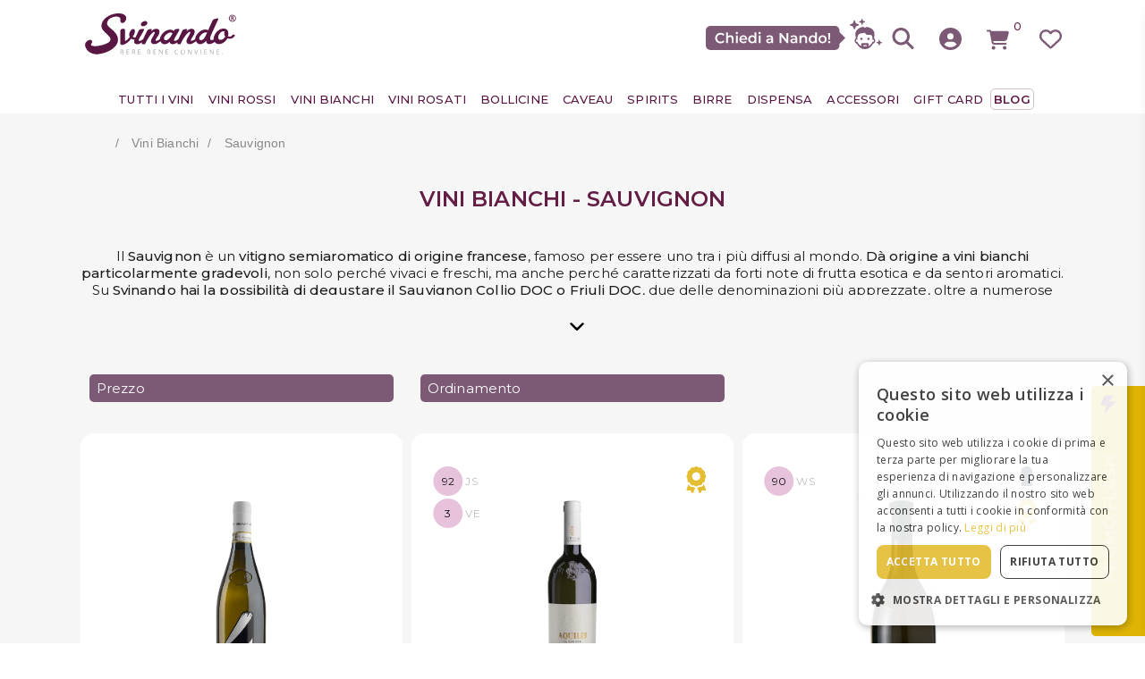

--- FILE ---
content_type: text/html; charset=ISO-8859-1
request_url: https://www.svinando.com/vini-bianchi/denominazione-vitigno-sauvignon
body_size: 69646
content:
<!DOCTYPE html>
<html lang="it-IT">
<head>
	<script type="a04fce42357974bcc4995339-text/javascript">
    if ('serviceWorker' in navigator) {
        navigator.serviceWorker.getRegistration().then(registration => {
            if ( registration ) {
                console.log(registration);
            }
          if (registration && registration.scope.includes('svinando.') && !registration.scope.includes('svinando.com')) {
            registration.unregister().then(success => {
              if (success) {
                console.log('Service Worker di svinando rimosso con successo');
              } else {
                console.log('Impossibile rimuovere il Service Worker');
              }
            });
          } else {
            console.log('Nessun Service Worker trovato per svinando');
          }
        });
      }
      caches.keys().then(names => {
        names.forEach(name => {
            console.log(name); 
          if (name.includes('baqend-speedkit') || name.includes('baqend-speedkit-assets-default')) {
            caches.delete(name).then(success => {
              console.log('Cache ' +name + ' eliminata');
            });
          }
        });
      });
        </script>
	<script type="a04fce42357974bcc4995339-text/javascript">
		window.dataLayer = window.dataLayer || [];
					dataLayer.push({
				 "lotto_anno": "2026",
				 "lotto_num": "31084",
				 "lotto_type": "site",
				 "cartid_guest": "0",
				 "cartid_logged": "0",
				 "is_cartid_enabled": "1",
				 "is_landing": "0",
				 "is_mobile_app": "0",
							});
			</script>
			<!-- Google Tag Manager -->
<script type="a04fce42357974bcc4995339-text/javascript">(function(w,d,s,l,i){w[l]=w[l]||[];w[l].push({'gtm.start':
new Date().getTime(),event:'gtm.js'});var f=d.getElementsByTagName(s)[0],
j=d.createElement(s),dl=l!='dataLayer'?'&l='+l:'';j.async=true;j.src=
'https://www.googletagmanager.com/gtm.js?id='+i+dl;f.parentNode.insertBefore(j,f);
})(window,document,'script','dataLayer','GTM-MLWQL6W');</script>
<!-- End Google Tag Manager -->
	<meta name="viewport" content="width=device-width, initial-scale=1.0, maximum-scale=1.0, user-scalable=no">
	<meta charset="ISO-8859-1">
	<meta name="description" content="Assapora il Sauvignon, un vino bianco aromatico e fresco. Acquista il tuo vino preferito su Svinando!">
				<link rel="canonical" href="https://www.svinando.com/vini-bianchi/denominazione-vitigno-sauvignon">
		<title>
		Vini Bianchi - Sauvignon | Svinando 	</title>

	<script type="application/ld+json">
{
    "@context": "https://schema.org/",
    "@type": "Organization",
    "name": "Svinando",
    "url": "https://www.svinando.com",
    "logo": "https://www.svinando.com/src/skins/svinando/images/logo.svg",
    "sameAs": [
        "https://it-it.facebook.com/svinando/",
        "https://www.instagram.com/svinando/",
        "https://twitter.com/svinando/"
    ]
}
</script>
<script type="application/ld+json">
{
    "@context": "https://schema.org/",
    "@type": "Website",
    "name": "Svinando",
    "url": "https://www.svinando.com",
    "potentialAction": {
        "@type": "SearchAction",
        "target": "{search_term_string}",
        "query-input": "required name=search_term_string"
    }
}
</script>
<script type="application/ld+json">
{
    "@context": "https://schema.org/",
    "@type": "BreadcrumbList",
    "itemListElement": [
        {
            "@type": "ListItem",
            "position": 1,
            "name": "Homepage",
            "item": "https://www.svinando.com"
        },
        {
            "@type": "ListItem",
            "position": 2,
            "name": "Vini Bianchi",
            "item": "https://www.svinando.com/vini-bianchi"
        },
        {
            "@type": "ListItem",
            "position": 3,
            "name": "Sauvignon",
            "item": "https://www.svinando.com/vini-bianchi/denominazione-vitigno-sauvignon"
        }
    ]
}
</script>
	<script src="/cdn-cgi/scripts/7d0fa10a/cloudflare-static/rocket-loader.min.js" data-cf-settings="a04fce42357974bcc4995339-|49"></script><link rel="preload" href="https://fonts.googleapis.com/css?family=Open+Sans:300,300i,400,400i,600,600i,700,700i,800,800i&display=swap" as="style" onload="this.onload=null;this.rel='stylesheet'" crossorigin="anonymous">
<script src="/cdn-cgi/scripts/7d0fa10a/cloudflare-static/rocket-loader.min.js" data-cf-settings="a04fce42357974bcc4995339-|49"></script><link rel="preload" href="https://fonts.googleapis.com/css2?family=Montserrat:ital,wght@0,100;0,200;0,300;0,400;0,500;0,600;0,700;0,800;0,900;1,100;1,300;1,400;1,500;1,600;1,700;1,800;1,900&display=swap" as="style" onload="this.onload=null;this.rel='stylesheet'" crossorigin="anonymous">
<script src="/cdn-cgi/scripts/7d0fa10a/cloudflare-static/rocket-loader.min.js" data-cf-settings="a04fce42357974bcc4995339-|49"></script><link rel="preload" href="https://fonts.googleapis.com/css2?family=Satisfy&display=swap" as="style" onload="this.onload=null;this.rel='stylesheet'" crossorigin="anonymous">
<script src="/cdn-cgi/scripts/7d0fa10a/cloudflare-static/rocket-loader.min.js" data-cf-settings="a04fce42357974bcc4995339-|49"></script><link rel="preload" href="https://fonts.googleapis.com/css?family=Lato:300,400,500,600&display=swap" as="style" onload="this.onload=null;this.rel='stylesheet'" crossorigin="anonymous">

<noscript>
    <link rel="stylesheet" href="https://fonts.googleapis.com/css?family=Open+Sans:300,300i,400,400i,600,600i,700,700i,800,800i&display=swap" crossorigin="anonymous">
    <link rel="stylesheet" href="https://fonts.googleapis.com/css2?family=Montserrat:ital,wght@0,100;0,200;0,300;0,400;0,500;0,600;0,700;0,800;0,900;1,100;1,300;1,400;1,500;1,600;1,700;1,800;1,900&display=swap" crossorigin="anonymous">
    <link rel="stylesheet" href="https://fonts.googleapis.com/css2?family=Satisfy&display=swap" crossorigin="anonymous">
    <link rel="stylesheet" href="https://fonts.googleapis.com/css?family=Lato:300,400,500,600&display=swap" crossorigin="anonymous">
</noscript>

<link href="/src/skins/default/css/colorbox.css" rel="stylesheet">


<script src="/cdn-cgi/scripts/7d0fa10a/cloudflare-static/rocket-loader.min.js" data-cf-settings="a04fce42357974bcc4995339-|49"></script><link rel="preload" href="https://fonts.googleapis.com/css2?family=Montserrat:wght@400;700&family=Open+Sans:wght@400;700&display=swap" as="style" onload="this.onload=null;this.rel='stylesheet'" crossorigin="anonymous">
<noscript>
    <link rel="stylesheet" href="https://fonts.googleapis.com/css2?family=Montserrat:wght@400;700&family=Open+Sans:wght@400;700&display=swap" crossorigin="anonymous">
</noscript>

<link rel="preconnect" href="https://cdnjs.cloudflare.com" crossorigin>
<link rel="preconnect" href="https://cdn.jsdelivr.net" crossorigin>


<!--BOOTSTRAP 4-->
<!-- <link rel="stylesheet" href="/src/skins/svinando/css/bootstrap.min.css" type="text/css" media="screen, projection"> -->
<link rel="stylesheet" href="https://cdn.jsdelivr.net/npm/bootstrap@4.0.0/dist/css/bootstrap.min.css" integrity="sha384-Gn5384xqQ1aoWXA+058RXPxPg6fy4IWvTNh0E263XmFcJlSAwiGgFAW/dAiS6JXm" crossorigin="anonymous">

<!-- Link ai CSS -->
<link rel="stylesheet" href="/src/skins/svinando/fonts/fontawesome-free-7.1.0-web/css/all.min.css">

<link rel="stylesheet" href="https://cdnjs.cloudflare.com/ajax/libs/slick-carousel/1.9.0/slick.css" integrity="sha512-wR4oNhLBHf7smjy0K4oqzdWumd+r5/+6QO/vDda76MW5iug4PT7v86FoEkySIJft3XA0Ae6axhIvHrqwm793Nw==" crossorigin="anonymous" referrerpolicy="no-referrer" />
<link rel="stylesheet" href="https://cdnjs.cloudflare.com/ajax/libs/slick-carousel/1.9.0/slick-theme.css" integrity="sha512-6lLUdeQ5uheMFbWm3CP271l14RsX1xtx+J5x2yeIDkkiBpeVTNhTqijME7GgRKKi6hCqovwCoBTlRBEC20M8Mg==" crossorigin="anonymous" referrerpolicy="no-referrer" />
<link href="/src/skins/svinando/css/style.css?v=14" rel="stylesheet">
<link href="/src/skins/skins_common/css/common_style.css" rel="stylesheet" type="text/css">
<link href="/src/skins/skins_common/css/common_style_like_bs3.css" rel="stylesheet" type="text/css" >
<link rel="stylesheet" href="https://cdnjs.cloudflare.com/ajax/libs/jqueryui/1.11.0/jquery-ui.min.css" integrity="sha512-oiaHVMJ8efc5qzTLWUUHxwKsjCHgpnV8NS/21s8mIlP1+4kHjt8evANPngmxjRsasVbsZOAKArYIXlJ5qzpAcg==" crossorigin="anonymous" referrerpolicy="no-referrer" />
<link href="/src/skins/svinando/css/slider.css" rel="stylesheet">

<!----------------------------------------------------------------
<script type="text/javascript" src="js/jquery-3.3.1.js"></script>
con questa versione, il plugin 'Slick' NON funziona
----------------------------------------------------------------->
<!-- Inclusione di jQuery -->
<!--<script src="/src/skins/svinando/js/jquery-2.2.0.min.js"></script>-->


<script src="https://cdnjs.cloudflare.com/ajax/libs/jquery/2.2.0/jquery.min.js" integrity="sha512-pXR0JHbYm9+EGib6xR/w+uYs/u2V84ofPrBpkgLYyKvhZYJtUUvKSy1pgi8tJZAacsPwgf1kbhI4zwgu8OKOqA==" crossorigin="anonymous" referrerpolicy="no-referrer" data-cfasync="false"></script>

<!-- Inclusione di Popper.js -->
<!--<script defer src="/src/skins/svinando/js/popper.min.js"></script>-->
<script defer src="https://cdnjs.cloudflare.com/ajax/libs/popper.js/2.11.8/umd/popper.min.js" integrity="sha512-TPh2Oxlg1zp+kz3nFA0C5vVC6leG/6mm1z9+mA81MI5eaUVqasPLO8Cuk4gMF4gUfP5etR73rgU/8PNMsSesoQ==" crossorigin="anonymous" referrerpolicy="no-referrer" type="a04fce42357974bcc4995339-text/javascript"></script>
<!-- Inclusione di Bootstrap -->
<script defer src="/src/skins/svinando/js/bootstrp.bundle.min.js" type="a04fce42357974bcc4995339-text/javascript"></script>
<!-- Inclusione di jQuery UI -->
<!-- <script defer src="/src/skins/svinando/js/jquery-ui-1.11.0.min.js"></script> -->
<script src="https://cdnjs.cloudflare.com/ajax/libs/jqueryui/1.11.0/jquery-ui.min.js" integrity="sha512-EbcCY4oWKL17LIvYY57AmtpM+q8Aub+qPWqtI/EZpknoFi9uNi5uo6Xm4fieC/VgVWbvRJt4IQXq8Zi8+q9QOQ==" crossorigin="anonymous" referrerpolicy="no-referrer" data-cfasync="false"></script>
<!-- Inclusione di jQuery UI Touch Punch -->
<!-- <script defer type="text/javascript" src="/src/skins/svinando/js/jquery.ui.touch-punch.min.js"></script> -->
<script defer src="https://cdnjs.cloudflare.com/ajax/libs/jqueryui-touch-punch/0.2.3/jquery.ui.touch-punch.min.js" integrity="sha512-0bEtK0USNd96MnO4XhH8jhv3nyRF0eK87pJke6pkYf3cM0uDIhNJy9ltuzqgypoIFXw3JSuiy04tVk4AjpZdZw==" crossorigin="anonymous" referrerpolicy="no-referrer" type="a04fce42357974bcc4995339-text/javascript"></script>
<!-- Inclusione di jQuery ScrollToFixed -->
<!-- <script defer src="/src/skins/svinando/js/jquery-scrolltofixed.js"></script> -->
<script defer src="https://cdnjs.cloudflare.com/ajax/libs/ScrollToFixed/1.0.8/jquery-scrolltofixed-min.js" integrity="sha512-ohXbv1eFvjIHMXG/jY057oHdBZ/jhthP1U3jES/nYyFdc9g6xBpjDjKIacGoPG6hY//xVQeqpWx8tNjexXWdqA==" crossorigin="anonymous" referrerpolicy="no-referrer" type="a04fce42357974bcc4995339-text/javascript"></script>
<!-- Inclusione di jQuery Validation -->
<!-- <script defer src="/src/skins/skins_common/js/jquery_validation_1.19.2/jquery.validate.min.js"></script>
<script defer src="/src/skins/skins_common/js/jquery_validation_1.19.2/additional-methods.min.js"></script> -->
<script defer src="https://cdnjs.cloudflare.com/ajax/libs/jquery-validate/1.19.2/jquery.validate.min.js" integrity="sha512-UdIMMlVx0HEynClOIFSyOrPggomfhBKJE28LKl8yR3ghkgugPnG6iLfRfHwushZl1MOPSY6TsuBDGPK2X4zYKg==" crossorigin="anonymous" referrerpolicy="no-referrer" type="a04fce42357974bcc4995339-text/javascript"></script>
<script defer src="https://cdnjs.cloudflare.com/ajax/libs/jquery-validate/1.19.2/additional-methods.min.js" integrity="sha512-6Uv+497AWTmj/6V14BsQioPrm3kgwmK9HYIyWP+vClykX52b0zrDGP7lajZoIY1nNlX4oQuh7zsGjmF7D0VZYA==" crossorigin="anonymous" referrerpolicy="no-referrer" type="a04fce42357974bcc4995339-text/javascript"></script>
<!-- Inclusione di Slick Slider -->
<!--<script defer type="text/javascript" src="/src/skins/svinando/plugin/slick-1.8.1/slick/slick.min.js" charset="utf-8"></script>-->
<script defer src="https://cdnjs.cloudflare.com/ajax/libs/slick-carousel/1.8.1/slick.min.js" integrity="sha512-XtmMtDEcNz2j7ekrtHvOVR4iwwaD6o/FUJe6+Zq+HgcCsk3kj4uSQQR8weQ2QVj1o0Pk6PwYLohm206ZzNfubg==" crossorigin="anonymous" referrerpolicy="no-referrer" data-cfasync="false"></script>
<!-- Inclusione di Colorbox -->
<script defer src="/src/skins/default/js/colorbox.min.js" type="a04fce42357974bcc4995339-text/javascript"></script>
<!-- Inclusione di LazySizes -->
<!-- <script src="/src/skins/skins_common/js/lazysizes.min.js" async=""></script> -->
<script defer src="https://cdnjs.cloudflare.com/ajax/libs/lazysizes/5.3.2/lazysizes.min.js" integrity="sha512-q583ppKrCRc7N5O0n2nzUiJ+suUv7Et1JGels4bXOaMFQcamPk9HjdUknZuuFjBNs7tsMuadge5k9RzdmO+1GQ==" crossorigin="anonymous" referrerpolicy="no-referrer" data-cfasync="false"></script>
<!-- Script di configurazione LazySizes -->
<script type="a04fce42357974bcc4995339-text/javascript">
    window.lazySizesConfig = window.lazySizesConfig || {};
    window.lazySizesConfig.loadMode = 1;
</script>
<!-- Script custom -->
<script defer src="/src/skins/svinando/js/custom.js" type="a04fce42357974bcc4995339-text/javascript"></script>


<!-- favicon -->
<link rel="icon" type="image/x-icon" href="/src/skins/svinando/images/favicon.ico" >
<link rel="icon" type="image/png" href="/src/skins/svinando/images/favicon.png" >
<link rel="icon" type="image/svg+xml" href="/src/skins/svinando/images/favicon.svg" >

<script type="a04fce42357974bcc4995339-text/javascript">
    WEB_ROOT = "/";
    FB_APP_ID = "404429679733660";
    vsLangConferma = "Conferma dati";
    vsLangIndirizzo = "Indirizzo";
    vsLangCivico = "N. Civico";
    vsLangLocalita = "Localita";
    vsLangProvincia = "Provincia";
    vsLangCap = "Cap";
    vsLangIndProp = "Indirizzo proposto";
    vsLangIndIns = "Dati inseriti";

    vsREC_DATI_ERR = "Inserire Codice utente e CAP";
    vsPAG_DATI_MANC = "E' necessario inserire i dati per il pagamento";
    vsREG_ERR2 = "Le password non coincidono";
    vsREG_ERR_MAIL_LENGTH = "Attenzione: per motivi di sicurezza le password deve essere almeno di 8 caratteri";
    vsINS_RIC_MOD = "Inserire una richiesta di modifica";
    vsLOGIN_INS_DATI = "Inserisci Email e password per accedere al sito.";
    vsINS_CAPTCHA = "Inserire la frase di controllo come riportata nell'immagine.";
    vsINS_CAPTCHA_ERR = "Frase di controllo non corretta!";
    vsINS_CAPTCHA_VOID = "Codice di controllo – inserisci il codice di sicurezza";
    vsFB_USER_DUP = "Impossibile precompilare i dati in quanto l'utente è già registrato al sito.";

    vsCARRELLO_REGOLE = "Attenzione! I prodotti nel carrello non rispettano le regole d'acquisto";

    vsLINGUA = "IT";

    
    vsREC_DATI_ERR_1 = "Compila tutti i campi!";

    vsERR_SEARCH = "Inserire dei valori";

    vsPSW_VUOTA = "La password è vuota";
    vsREG_ERR_MAIL_LENGTH = "Attenzione: per motivi di sicurezza le password deve essere almeno di 8 caratteri";
    vsREG_ERR_MAIL_SAME_OL = "Attenzione: per motivi di sicurezza la password deve essere diversa da quella impostata in precedenza";
</script>
<!-- JS personalizzazione FOREACH -->
<script defer src="/src/skins/skins_common/js/milkman.js" type="a04fce42357974bcc4995339-text/javascript"></script>
<script src="/src/skins/skins_common/js/custom_common.js?v=5" type="a04fce42357974bcc4995339-text/javascript"></script>
<script src="/src/skins/svinando/js/custom_foreach.js" type="a04fce42357974bcc4995339-text/javascript"></script>
<script defer src="/src/skins/skins_common/js/utilities.js" type="a04fce42357974bcc4995339-text/javascript"></script>


<script type="a04fce42357974bcc4995339-text/javascript">
    /* DENIS 01/08/17 - Tolta da Custom e messa qui per le traduzioni */
    function shakeProd(Cod) {
        //alert('shake');
        $("#prod-" + Cod).addClass('shake animated-prod');
        $("#prod-" + Cod + " .btn").removeClass('btn-custom');
        $("#prod-" + Cod + " .btn").addClass('btn-green');
        $("#prod-" + Cod + " .btn").html('AGGIUNTO');
        setTimeout(function() {
            $("#prod-" + Cod).removeClass('shake animated-prod');
        }, 1200);
        setTimeout(function() {
            $("#prod-" + Cod + " .btn").removeClass('btn-green');
            $("#prod-" + Cod + " .btn").addClass('btn-custom');
            $("#prod-" + Cod + " .btn").html('AGGIUNGI');
        }, 6000);
    }
</script>
<script async src="https://connect.facebook.net/it_IT/all.js" type="a04fce42357974bcc4995339-text/javascript"></script>

    <script src="/src/skins/skins_common/js/autocomplete.js" type="a04fce42357974bcc4995339-text/javascript"></script>
<!-- mailchimp connection -->
<script id="mcjs" type="a04fce42357974bcc4995339-text/javascript">
    ! function(c, h, i, m, p) {
        m = c.createElement(h), p = c.getElementsByTagName(h)[0], m.async = 1, m.src = i, p.parentNode.insertBefore(m, p)
    }(document, "script", "https://chimpstatic.com/mcjs-connected/js/users/88bc368ff2064c19c6b9b5ae8/fbda0c3f63e2d7f2a360b1ad5.js");
</script>

<meta name="google-site-verification" content="9bcu_V8OAnMz3c78orf-a67Nrd6_HD4TK9W_IXlwqxY" > <!-- UK -->


<!-- tracking facebook -->
<!-- Facebook Pixel Code -->
<!--<script>
  !function(f,b,e,v,n,t,s)
  {if(f.fbq)return;n=f.fbq=function(){n.callMethod?
  n.callMethod.apply(n,arguments):n.queue.push(arguments)};
  if(!f._fbq)f._fbq=n;n.push=n;n.loaded=!0;n.version='2.0';
  n.queue=[];t=b.createElement(e);t.async=!0;
  t.src=v;s=b.getElementsByTagName(e)[0];
  s.parentNode.insertBefore(t,s)}(window, document,'script',
  'https://connect.facebook.net/en_US/fbevents.js');
  fbq('init', '285365222824472');
  fbq('track', 'PageView');
</script>
<noscript><img height="1" width="1" style="display:none"
  src="https://www.facebook.com/tr?id=285365222824472&ev=PageView&noscript=1"
/></noscript>
-->
<!-- End Facebook Pixel Code -->

<!-- TrustBox script -->
<script type="a04fce42357974bcc4995339-text/javascript">
    document.addEventListener("DOMContentLoaded", function() {
        const script = document.createElement('script');
        script.type = 'text/javascript';
        script.src = '//widget.trustpilot.com/bootstrap/v5/tp.widget.bootstrap.min.js';
        script.async = true;
        document.head.appendChild(script);
    });
</script>
<!-- End TrustBox script -->

    <!-- start aimtell webpush tracking code -->
    <script type="a04fce42357974bcc4995339-text/javascript">
        var _at = {};
        window._at.track = window._at.track || function() {
            (window._at.track.q = window._at.track.q || []).push(arguments);
        };
        _at.domain = 'www.svinando.com';
        _at.owner = 'f06613d014e9';
        _at.idSite = '23721';
        _at.attributes = {};
        _at.webpushid = 'web.2.aimtell.com';
        (function() {
            var u = '//s3.amazonaws.com/cdn.aimtell.com/trackpush/';
            var d = document,
                g = d.createElement('script'),
                s = d.getElementsByTagName('script')[0];
            g.type = 'text/javascript';
            g.async = true;
            g.defer = true;
            g.src = u + 'trackpush.min.js';
            s.parentNode.insertBefore(g, s);
        })();
    </script>



    <!-- end webpush tracking code -->


<!-- Scalapay script -->
<script data-cfasync="false" type="module" src="https://cdn.scalapay.com/widget/v3/js/scalapay-widget.esm.js"></script>
<script data-cfasync="false" nomodule src="https://cdn.scalapay.com/widget/v3/js/scalapay-widget.js"></script>
<!-- End Scalapay script -->
</head>

<body>

	<!-- Google Tag Manager (noscript) -->
<noscript><iframe src="https://www.googletagmanager.com/ns.html?id=GTM-MLWQL6W"
height="0" width="0" style="display:none;visibility:hidden"></iframe></noscript>
<!-- End Google Tag Manager (noscript) -->


	    <!-- Start of svinando Zendesk Widget script -->

    <script defer id="ze-snippet" src="https://static.zdassets.com/ekr/snippet.js?key=09b08267-5af5-4ce6-bcc8-29727c414dae" type="a04fce42357974bcc4995339-text/javascript"> </script>

    <!-- End of svinando Zendesk Widget script -->
<!--
<div class="topper desktop pd-10 d-none d-lg-block">
    <div class="container">
            
    </div> 
</div>
-->


<div class="topper mobile pd-10 d-block d-lg-none">
    <div class="container">
        <div class="row">
            <div class="col">
                <div class="text-left text-uppercase line-height-1">
                                    </div>
            </div>
            <div class="col">
                <div class="text-right text-uppercase line-height-1 mobile-off">
                    <!-- empty space -->
                </div>
            </div>
        </div>
    </div>
</div>
<header class="">
    <div id="top-fix" class="head-container homepage">
        <div id="top-banner-spese-gratis" class="prugna-bg-light prugna text-center line-height-1 py-2" style="display: none;">
                    </div>
        <div class="head">
            <div class="container">
                <div class="row align-items-center no-gutters">
                    <div class="col-2 col-lg-4 d-block d-lg-none">
                        <button class="navbar-toggler" id="toggler" type="button" aria-controls="mainMenu" aria-expanded="false" aria-label="MENU"> <span class="navbar-toggler-icon black"><i class="fas fa-bars"></i></span> </button>
                    </div>
                    <div class="col-1 d-lg-none">
                        <div class="text-left line-height-1" style="float: left;">
                                                    </div>
                    </div>
                    <div class="col-6 col-lg-4" style="max-width:190px;"><a href="/" class="brand" title="Svinando">
                            <img src="/src/skins/svinando/images/logo.svg" title="Svinando" alt="Svinando logo" class="lazyload img-fluid mx-auto d-block" loading="eager" width="auto" height="auto" style="width: 170px;" /></a></div>

                    <div class="col-3 col-lg-4 d-none d-lg-block" style="width: 100%;">
                        <div>
                            <div class="main-search col-10" style="margin-left: 60%;">

                                                            </div>
                            <div class="col-2">
                                                            </div>
                        </div>
                    </div>
                    <div class="col-3 col-lg-4 iconDesktop">
                        <div class="carrello desktop prugna">

                            <div class="row  no-gutters justify-content-end" style="align-items: flex-end;">

                                <!-- AI Chat Bot -->
                                <span class="mobileOff">
                                                                            <span class="mobile-off" style="position: absolute; z-index: 99; transform: translate(-150px, 12px);">
                                            <svg id="NandoTooltip" xmlns="http://www.w3.org/2000/svg" width="155.78" height="26.48" viewBox="0 0 155.78 26.48">
                                                <path d="M149.3,6.76h0v-1.67c0-2.81-2.28-5.09-5.09-5.09H5.09C2.28,0,0,2.28,0,5.09v16.3c0,2.81,2.28,5.09,5.09,5.09h139.12c2.81,0,5.09-2.28,5.09-5.09v-1.67l6.48-6.48-6.48-6.48h0Z" style="fill:#7c5974; stroke-width:0px;" />
                                                <path d="M16.45,19.11c-.86,0-1.65-.14-2.37-.42-.72-.28-1.35-.68-1.89-1.2s-.95-1.13-1.25-1.82c-.3-.69-.45-1.46-.45-2.29s.15-1.6.45-2.29c.3-.69.72-1.3,1.26-1.82.54-.52,1.17-.92,1.9-1.2.72-.28,1.51-.42,2.37-.42.91,0,1.75.16,2.5.47.75.31,1.39.78,1.91,1.39l-1.34,1.26c-.41-.44-.87-.76-1.37-.98-.5-.22-1.04-.33-1.61-.33s-1.12.1-1.6.29c-.48.19-.9.46-1.26.81s-.63.77-.84,1.24-.3,1-.3,1.58.1,1.1.3,1.58.48.89.84,1.24c.36.35.78.62,1.26.81.48.19,1.02.29,1.6.29s1.11-.11,1.61-.33c.5-.22.96-.55,1.37-1l1.34,1.26c-.52.62-1.16,1.08-1.91,1.4-.75.32-1.59.48-2.52.48Z" style="fill:#ffffff; stroke-width:0px;" />
                                                <path d="M27.51,10.33c.69,0,1.3.13,1.82.4.53.27.95.67,1.26,1.23.31.55.47,1.26.47,2.12v4.88h-1.99v-4.62c0-.75-.18-1.32-.53-1.69-.35-.37-.85-.56-1.5-.56-.47,0-.88.1-1.24.29-.36.19-.64.48-.84.85-.2.38-.29.85-.29,1.43v4.3h-1.98V7.13h1.98v5.62l-.41-.72c.29-.54.71-.96,1.28-1.26.57-.3,1.22-.45,1.97-.45Z" style="fill:#ffffff; stroke-width:0px;" />
                                                <path d="M34.6,9.04c-.37,0-.68-.12-.92-.35-.24-.23-.36-.52-.36-.86,0-.32.12-.59.36-.83.24-.23.54-.35.92-.35s.68.11.92.33c.24.22.36.5.36.84s-.12.63-.35.87c-.23.24-.54.36-.92.36ZM33.61,18.95v-8.51h1.98v8.51h-1.98Z" style="fill:#ffffff; stroke-width:0px;" />
                                                <path d="M42.2,19.06c-.95,0-1.77-.19-2.48-.57s-1.25-.89-1.64-1.55-.58-1.4-.58-2.25.19-1.6.57-2.25c.38-.65.9-1.17,1.56-1.55.66-.38,1.42-.57,2.27-.57s1.57.18,2.21.55c.65.37,1.16.88,1.53,1.54.37.66.56,1.44.56,2.34,0,.07,0,.17,0,.28,0,.11-.01.21-.02.29h-7.09v-1.32h6.04l-.8.41c.01-.48-.09-.91-.29-1.28-.21-.38-.49-.67-.85-.88-.36-.21-.79-.31-1.27-.31s-.91.1-1.28.31c-.38.21-.67.5-.87.88-.2.38-.3.82-.3,1.32v.32c0,.51.11.96.34,1.35.23.39.55.7.98.92.42.22.92.33,1.48.33.48,0,.91-.08,1.29-.24.38-.16.72-.39,1.02-.7l1.08,1.24c-.39.45-.88.79-1.46,1.02-.58.23-1.24.35-1.98.35Z" style="fill:#ffffff; stroke-width:0px;" />
                                                <path d="M51.71,19.06c-.82,0-1.55-.18-2.21-.54-.65-.36-1.17-.87-1.54-1.52-.37-.65-.56-1.42-.56-2.3s.19-1.64.56-2.29c.37-.66.88-1.17,1.54-1.53.65-.36,1.39-.54,2.21-.54.71,0,1.35.16,1.91.47.56.31,1.01.79,1.34,1.43.33.64.49,1.46.49,2.46s-.16,1.81-.48,2.45c-.32.65-.76,1.13-1.31,1.44-.56.31-1.21.47-1.95.47ZM51.95,17.37c.48,0,.91-.11,1.28-.33.38-.22.68-.53.91-.94.23-.41.34-.88.34-1.41s-.11-1.01-.34-1.41c-.23-.4-.53-.71-.91-.92-.38-.22-.8-.33-1.28-.33s-.91.11-1.28.33c-.38.22-.68.53-.91.92s-.34.87-.34,1.41.11,1,.34,1.41c.23.41.53.72.91.94.38.22.8.33,1.28.33ZM54.55,18.95v-2.01l.05-2.26-.16-2.26v-5.29h2.01v11.82h-1.9Z" style="fill:#ffffff; stroke-width:0px;" />
                                                <path d="M60.06,9.04c-.37,0-.68-.12-.92-.35-.24-.23-.36-.52-.36-.86,0-.32.12-.59.36-.83.24-.23.54-.35.92-.35s.68.11.92.33c.24.22.36.5.36.84s-.12.63-.35.87c-.23.24-.54.36-.92.36ZM59.08,18.95v-8.51h1.98v8.51h-1.98Z" style="fill:#ffffff; stroke-width:0px;" />
                                                <path d="M70.63,19.06c-.64,0-1.2-.11-1.67-.33-.48-.22-.85-.52-1.11-.91-.26-.39-.39-.83-.39-1.31s.11-.91.34-1.29.6-.69,1.12-.91,1.21-.33,2.07-.33h2.47v1.32h-2.33c-.67,0-1.12.11-1.36.33-.24.22-.36.49-.36.82,0,.35.14.63.43.84.29.21.69.32,1.19.32s.93-.11,1.31-.33c.39-.22.67-.55.85-.99l.32,1.2c-.19.5-.53.89-1.02,1.16-.49.28-1.12.41-1.88.41ZM73.3,18.95v-1.74l-.1-.35v-3.01c0-.58-.18-1.04-.53-1.36-.36-.32-.9-.49-1.62-.49-.47,0-.93.07-1.39.22-.46.15-.85.36-1.18.62l-.78-1.45c.47-.35,1.01-.62,1.64-.8.63-.18,1.28-.27,1.96-.27,1.24,0,2.2.3,2.87.89.67.6,1,1.51,1,2.74v4.99h-1.88Z" style="fill:#ffffff; stroke-width:0px;" />
                                                <path d="M82.32,18.95V7.79h1.71l7,8.6h-.84V7.79h2.04v11.15h-1.71l-6.98-8.6h.84v8.6h-2.06Z" style="fill:#ffffff; stroke-width:0px;" />
                                                <path d="M97.6,19.06c-.64,0-1.2-.11-1.67-.33-.48-.22-.85-.52-1.11-.91-.26-.39-.39-.83-.39-1.31s.11-.91.34-1.29.6-.69,1.12-.91,1.21-.33,2.07-.33h2.47v1.32h-2.33c-.67,0-1.12.11-1.36.33s-.36.49-.36.82c0,.35.14.63.43.84.29.21.69.32,1.2.32s.93-.11,1.31-.33c.39-.22.67-.55.85-.99l.32,1.2c-.19.5-.53.89-1.02,1.16-.49.28-1.12.41-1.88.41ZM100.28,18.95v-1.74l-.1-.35v-3.01c0-.58-.18-1.04-.53-1.36-.36-.32-.9-.49-1.62-.49-.47,0-.93.07-1.39.22-.46.15-.85.36-1.18.62l-.78-1.45c.47-.35,1.01-.62,1.64-.8.63-.18,1.28-.27,1.96-.27,1.24,0,2.2.3,2.87.89.67.6,1,1.51,1,2.74v4.99h-1.88Z" style="fill:#ffffff; stroke-width:0px;" />
                                                <path d="M109.54,10.33c.69,0,1.3.13,1.82.4.53.27.95.67,1.26,1.23.31.55.47,1.26.47,2.12v4.88h-1.99v-4.62c0-.75-.18-1.32-.53-1.69-.35-.37-.85-.56-1.5-.56-.47,0-.88.1-1.24.29-.36.19-.64.48-.84.85-.2.38-.29.85-.29,1.43v4.3h-1.98v-8.51h1.9v2.31l-.33-.72c.29-.54.71-.96,1.28-1.26.57-.3,1.22-.45,1.97-.45Z" style="fill:#ffffff; stroke-width:0px;" />
                                                <path d="M119.24,19.06c-.82,0-1.55-.18-2.21-.54-.65-.36-1.17-.87-1.54-1.52s-.56-1.42-.56-2.3.19-1.64.56-2.29.88-1.17,1.54-1.53c.65-.36,1.39-.54,2.21-.54.71,0,1.35.16,1.91.47.56.31,1.01.79,1.34,1.43.33.64.49,1.46.49,2.46s-.16,1.81-.48,2.45c-.32.65-.76,1.13-1.31,1.44s-1.21.47-1.95.47ZM119.48,17.37c.48,0,.91-.11,1.28-.33.38-.22.68-.53.91-.94.23-.41.34-.88.34-1.41s-.11-1.01-.34-1.41-.53-.71-.91-.92c-.38-.22-.8-.33-1.28-.33s-.91.11-1.28.33c-.38.22-.68.53-.91.92-.23.4-.34.87-.34,1.41s.11,1,.34,1.41c.23.41.53.72.91.94.38.22.8.33,1.28.33ZM122.08,18.95v-2.01l.05-2.26-.16-2.26v-5.29h2.01v11.82h-1.9Z" style="fill:#ffffff; stroke-width:0px;" />
                                                <path d="M130.41,19.06c-.86,0-1.63-.19-2.32-.57-.69-.38-1.22-.9-1.62-1.55-.39-.66-.59-1.41-.59-2.25s.2-1.61.59-2.26c.39-.65.93-1.16,1.61-1.54.68-.38,1.46-.57,2.33-.57s1.67.19,2.35.57c.68.38,1.22.89,1.61,1.54.39.65.58,1.4.58,2.26s-.19,1.6-.58,2.25c-.39.65-.93,1.17-1.62,1.55s-1.47.57-2.34.57ZM130.41,17.37c.49,0,.92-.11,1.31-.33.38-.22.68-.53.9-.94.22-.41.33-.88.33-1.41s-.11-1.01-.33-1.41-.52-.71-.9-.92c-.38-.22-.81-.33-1.29-.33s-.91.11-1.29.33c-.38.22-.69.53-.91.92-.22.4-.33.87-.33,1.41s.11,1,.33,1.41c.22.41.53.72.91.94.38.22.81.33,1.27.33Z" style="fill:#ffffff; stroke-width:0px;" />
                                                <path d="M137.79,19.06c-.37,0-.68-.12-.92-.37-.24-.24-.37-.54-.37-.88s.12-.63.37-.87c.24-.24.55-.36.92-.36s.67.12.91.36c.23.24.35.53.35.87s-.12.63-.35.88c-.23.24-.54.37-.91.37ZM136.99,15.25l-.38-7.46h2.36l-.41,7.46h-1.56Z" style="fill:#ffffff; stroke-width:0px;" />
                                            </svg>
                                        </span>
                                                                                                            <script src="https://cdn.jsdelivr.net/npm/axios/dist/axios.min.js" type="a04fce42357974bcc4995339-text/javascript"></script>
<script src="https://cdn.jsdelivr.net/npm/marked/marked.min.js" type="a04fce42357974bcc4995339-text/javascript"></script>

<style>
    #aiOverlay {
        position: fixed;
        top: 0;
        right: -500px;
        width: 500px;
        height: 100%;
        background-color: rgba(255, 255, 255, 0.9);
        backdrop-filter: blur(20px);
        z-index: 1000;
        transition: right 0.3s ease-in-out;
        display: flex;
        justify-content: center;
        align-items: stretch;
        padding: 0 20px;
        border-radius: 24px 0 0 24px;
        border: 1px solid #efefefcf;
        box-shadow: 0 0 10px rgba(0, 0, 0, 0.06);
    }

    #aiOverlay.active {
        right: 0;
    }

    #aiIconHolder {
        cursor: pointer;
    }

    #chat-container {
        width: 600px;
        margin: 0 auto;
    }

    #chat-header {
        text-align: center;
        margin: 30px 0px 10px 0px;
    }

    #chat-box {
        padding: 20px;
        height: 80vh;
        overflow-y: scroll;
        border-radius: 5px;
        line-height: 1.4em;
        flex-direction: column;
        position: relative;
        display: flex;
    }

    .message {
        margin-bottom: 15px;
        flex: 0 0 auto;
    }

    .message-example {
        margin-top: auto !important;
    }

    .user-message {
        text-align: right;
    }

    .user-message .message-content {
        display: inline-block;
        background-color: #f3d9e8;
        padding: 10px;
        border-radius: 10px;
        max-width: 80%;
        line-height: 1.4em;
        color: #641f45;
        text-align: left;
        position: relative;
    }

    .user-message .message-content::after {
        content: '';
        position: absolute;
        top: 10px;
        right: -10px;
        border-width: 10px;
        border-style: solid;
        border-color: transparent transparent #f3d9e8 transparent;
    }

    .message-content h3 {
        font-size: 1rem;
        font-weight: 600;
    }

    .assistant-message .message-content {
        display: inline-block;
        background-color: #def2fe;
        padding: 10px;
        border-radius: 10px;
        max-width: 90%;
        color: #1e4761;
        font-weight: 400;
        position: relative;
        overflow: hidden;
    }

    .assistant-message .message-content::after {
        content: '';
        position: absolute;
        top: 10px;

        left: -10px;
        border-width: 10px;
        border-style: solid;
        border-color: transparent transparent #def2fe transparent;
    }

    .assistant-message,
    .user-message {
        position: relative;
    }

    .assistant-message strong {
        font-weight: 600 !important;
    }

    .assistant-message li {
        list-style: none;
    }

    .assistant-message .message-content a {
        text-decoration: underline;
        color: darkblue;
        font-weight: 600;
    }

    .assistant-message .message-content a:hover {
        text-decoration: underline;
        color: darkblue;
    }

    #input-area {
        margin-top: 20px;
        display: flex;
        justify-content: space-between;
        align-items: center;
        flex-wrap: nowrap;
    }

    #input-area button {
        margin: 0;
        padding: 0px 15px;
    }

    #user-query {
        flex: 1;
        padding: 10px;
        font-size: 16px;
        border-radius: 5px;
        border: 1px solid rgb(232, 232, 232);
        background-color: #fff;
        color: #641f45;
    }

    #user-query::placeholder {
        color: gray;
    }

    button {
        padding: 10px 20px;
        margin-left: 10px;
        font-size: 16px;
        border: none;
        border-radius: 5px;
        cursor: pointer;
    }

    #ask-button,
    #reset-button,
    #close-button {
        background: none;
    }

    #loading-message {
        font-style: italic;
    }

    #dots {
        font-size: 16px;
        font-weight: 700;
        letter-spacing: 0.2em;
    }

    .hidden {
        display: none !important;
    }

    @media (max-width: 768px) {
        #aiOverlay {
            width: 100%;
            right: -100%;
            border-radius: 0;
            padding: 0;
            height: 100dvh;
            box-sizing: border-box;
        }

        #aiOverlay.active {
            right: 0;
        }

        #aiIconHolder svg {
            transform: translateY(-2px);
        }

        #chat-container {
            width: 100%;
            margin: 0 10px;
        }

        #chat-header {
            margin: 5px 0px 10px 0px;
        }

        #chat-box {
            padding: 10px;
            height: calc(100dvh - 150px);
        }

        .assistant-message .message-content,
        .user-message .message-content {
            font-weight: 500 !important;
        }

        .message-content h3 {
            font-size: 0.9rem;
        }

        #user-query {
            font-size: 14px;
            padding: 8px;
        }

        button {
            padding: 8px 12px;
            margin-left: 5px;
            font-size: 14px;
            flex: none;
        }

        #nandoico svg,
        #nando svg {
            height: 28px;
        }

        #input-area {
            flex-direction: row;
            align-items: center;
            gap: 5px;
        }

        #input-area button {
            flex: 0 0 auto;
            width: 40px;
            height: 40px;
            padding: 0;
            display: flex;
            justify-content: center;
            align-items: center;
        }

        #user-query {
            flex: 1 1 auto;
            width: auto;
        }

        #reset-button svg,
        #ask-button svg {
            height: 20px;
            width: 20px;
        }

        #reset-button {
            display: none !important;
        }
    }
</style>

<!-- Codice HTML per l'interfaccia del chatbot -->
<div id="aiIconHolder" style="margin: 4px 11px; display: flex; align-items: center;" aria-label="Chiedi a Nando">
    <svg id="nandoico" xmlns="http://www.w3.org/2000/svg" height="34" viewBox="0 0 25.27 24">
        <!-- Percorsi SVG -->
        <path d="M8.8,1.6l-1.41.53c-.11.04-.19.15-.19.27s.08.23.19.27l1.41.53.53,1.41c.04.11.15.19.27.19s.23-.08.27-.19l.53-1.41,1.41-.53c.11-.04.19-.15.19-.27s-.08-.23-.19-.27l-1.41-.53-.53-1.41c-.04-.11-.15-.19-.27-.19s-.23.08-.27.19l-.53,1.41Z" style="fill:#7c5974; stroke-width:0px;" />
        <path d="M.28,4.4c-.17.06-.28.23-.28.41s.11.34.28.41l2.12.8.8,2.12c.06.17.23.28.41.28s.34-.11.41-.28l.8-2.12,2.12-.8c.17-.06.28-.23.28-.41s-.11-.34-.28-.41l-2.12-.8-.8-2.12c-.06-.17-.23-.28-.41-.28s-.34.11-.41.28l-.8,2.12-2.12.8Z" style="fill:#7c5974; stroke-width:0px;" />
        <path d="M21.06,18.6c-.1.04-.17.14-.17.25s.07.21.17.25l1.29.48.48,1.29c.04.1.14.17.25.17s.21-.07.25-.17l.48-1.29,1.29-.48c.1-.04.17-.14.17-.25s-.07-.21-.17-.25l-1.29-.48-.48-1.29c-.04-.1-.14-.17-.25-.17s-.21.07-.25.17l-.48,1.29-1.29.48Z" style="fill:#7c5974; stroke-width:0px;" />
        <circle cx="9.12" cy="15.88" r=".91" style="fill:#7c5974; stroke-width:0px;" />
        <circle cx="14.61" cy="15.89" r=".91" style="fill:#7c5974; stroke-width:0px;" />
        <path d="M18.99,15.14c1.86-6.07-2.57-8.04-5.07-8.65-.88-.21-1.55.25-2,.75-.37-.47-1.03-1-2.06-.76-2.51.59-6.96,2.61-5.07,8.73-.6.48-.99,1.25-1,2.1,0,1.2.76,2.22,1.8,2.55,1.31,2.53,3.33,4.13,6.26,4.13s4.98-1.73,6.31-4.25c1.03-.33,1.78-1.34,1.78-2.53,0-.84-.37-1.59-.95-2.08ZM13.08,21.95c-.26-.17-.72-.28-1.22-.28s-.96.11-1.23.28v-1.14s2.45,0,2.45,0v1.14s0,0,0,0h0ZM18.02,18.35c-.12,0-.23-.03-.33-.07-.52,1.49-1.6,2.71-2.99,3.43v-1.7c0-.45-.36-.81-.8-.81h-4.07c-.45-.01-.81.35-.81.8v1.69c-1.39-.72-2.47-1.95-2.98-3.44-.11.05-.23.08-.35.08-.5,0-.91-.47-.9-1.04s.41-1.04.91-1.03c0,0,0,0,0,0,.14.24.3.46.48.68-.17-.58-.26-1.17-.26-1.76,0-.28.03-.55.07-.81.88-3.69,4.14-2.6,5.89-3.36,0,0,0,0,.01-.01,0,0,0,0,0,.01,1.34,3.56,5-.23,5.87,3.41.04.26.06.52.06.79,0,.59-.09,1.18-.26,1.76.18-.22.34-.44.48-.68.5,0,.9.47.89,1.04,0,.57-.41,1.04-.91,1.04Z" style="fill:#7c5974; stroke-width:0px;" />
        <path d="M73.69,46.77c-2.37,2.54-4.76,3.8-7.18,3.8-1.04,0-1.87-.22-2.51-.7-.63-.46-1.04-1.07-1.21-1.82-.17-.75-.16-1.62.04-2.59.2-.97.59-1.96,1.17-2.94.87-1.44,1.91-2.72,3.11-3.85,1.21-1.12,2.46-2.04,3.76-2.72,1.3-.7,2.58-1.14,3.85-1.34,1.24-.2,2.39-.13,3.37.21.87.29,1.59.84,2.16,1.64.66.89,1.57,1.54,2.72,1.95,1.16.41,2.42.61,3.8.61s3.01-.52,5.06-1.55c2.05-1.04,4.1-2.35,6.18-3.93.35-.27.7-.56,1.05-.84.55,1.82,1.51,3.31,2.9,4.46,1.5,1.24,3.37,1.86,5.61,1.86,1.44,0,2.8-.24,4.06-.7,1.26-.46,2.42-1.06,3.46-1.81,1.04-.75,1.96-1.54,2.76-2.38.8-.84,1.52-1.66,2.16-2.46.12,2.08.72,3.82,1.81,5.23,1.09,1.41,2.65,2.12,4.67,2.12,1.79,0,3.73-.45,5.84-1.34,1.93-.81,3.84-1.91,5.71-3.26.77,1.41,1.89,2.55,3.35,3.39,1.5.87,3.31,1.3,5.44,1.3,1.79,0,3.56-.3,5.31-.91,1.76-.6,3.42-1.46,4.97-2.55s3-2.39,4.32-3.89c1.33-1.5,2.47-3.14,3.46-4.93.97.53,2.08.86,3.29,1,1.21.15,2.45.07,3.72-.21,1.26-.29,2.52-.82,3.76-1.6,1.24-.78,2.38-1.89,3.42-3.33.7-.92,1.03-1.71,1-2.38-.05-.75-.28-1.2-.72-1.44ZM194.1,21.04h0s0,0,0,0c-.32-.27-.89-.5-1.56-.59s-1.28-.03-1.66.14l.21-1.5,3.22.45-.21,1.5ZM185.41,12.23s0,0,0,0c.14.34.31.66.5.98-.12-.79-.13-1.59-.02-2.36.05-.37.14-.72.24-1.05,1.82-4.69,5.91-2.67,8.34-3.37,0,0,.01,0,.02-.01,0,0,0,.01,0,.01,1.12,4.93,6.62.59,7.11,5.53,0,.34,0,.69-.06,1.06-.11.77-.34,1.54-.66,2.27.27-.25.53-.52.75-.81.65.1,1.09.78.99,1.52-.1.75-.72,1.29-1.38,1.2-.15-.02-.29-.08-.42-.16-.94,1.86-2.59,3.28-4.55,3.97l.31-2.23c.08-.59-.33-1.13-.92-1.21l-5.35-.74c-.59-.08-1.13.33-1.21.92l-.31,2.23c-1.7-1.2-2.89-3.01-3.29-5.06-.15.05-.31.06-.48.04-.66-.09-1.11-.77-1-1.53.1-.75.72-1.29,1.38-1.2Z" style="fill:#641e45; stroke-width:0px;" />
        <path d="M189.82,13.55c.66.09,1.27-.37,1.36-1.03.09-.66-.37-1.27-1.03-1.36-.66-.09-1.27.37-1.36,1.03-.09.66.37,1.27,1.03,1.36Z" style="fill:#641e45; stroke-width:0px;" />
        <path d="M197.04,14.55c.66.09,1.27-.37,1.36-1.03s-.37-1.27-1.03-1.36-1.27.37-1.36,1.03.37,1.27,1.03,1.36Z" style="fill:#641e45; stroke-width:0px;" />
        <path d="M184.01,16.85c1.27,3.56,3.55,6.88,7.41,7.41,3.86.54,7.61-2.08,9.8-5.16,1.41-.25,2.58-1.45,2.8-3.01.15-1.1-.2-2.16-.88-2.9,3.54-7.65-2.61-11.2-5.78-12.43-1.12-.44-2.08.05-2.76.63-.4-.68-1.17-1.5-2.58-1.37-3.4.33-9.62,2.18-8.23,10.57-.88.53-1.53,1.46-1.69,2.59-.22,1.58.6,3.05,1.91,3.67ZM194.1,21.04h0s0,0,0,0c-.32-.27-.89-.5-1.56-.59s-1.28-.03-1.66.14l.21-1.5,3.22.45-.21,1.5ZM185.41,12.23s0,0,0,0c.14.34.31.66.5.98-.12-.79-.13-1.59-.02-2.36.05-.37.14-.72.24-1.05,1.82-4.69,5.91-2.67,8.34-3.37,0,0,.01,0,.02-.01,0,0,0,.01,0,.01,1.12,4.93,6.62.59,7.11,5.53,0,.34,0,.69-.06,1.06-.11.77-.34,1.54-.66,2.27.27-.25.53-.52.75-.81.65.1,1.09.78.99,1.52-.1.75-.72,1.29-1.38,1.2-.15-.02-.29-.08-.42-.16-.94,1.86-2.59,3.28-4.55,3.97l.31-2.23c.08-.59-.33-1.13-.92-1.21l-5.35-.74c-.59-.08-1.13.33-1.21.92l-.31,2.23c-1.7-1.2-2.89-3.01-3.29-5.06-.15.05-.31.06-.48.04-.66-.09-1.11-.77-1-1.53.1-.75.72-1.29,1.38-1.2Z" style="fill:#641e45; stroke-width:0px;" />
    </svg>
</div>

<div id="aiOverlay">
    <!-- Nando is home baked by Matteo Rancilio ;) -->
    <div id="chat-container">
        <div id="chat-header">
            <svg id="nando" xmlns="http://www.w3.org/2000/svg" height="35" viewBox="0 0 208.75 60">
                <path d="M50.16,49.16c-2.13,1.01-3.68,3.17-5.86,2.02-2.17-1.15-.8-11.67,10.68-29.53,9.2-14.32,5.9-19.76-.18-19.76-4.95,0-14.67,6.84-22.22,18.33.53-1.21,1.05-2.37,1.57-3.48,4-8.68,3.08-15.85-7.25-15.85C18.62.89,1.78,4.07.08,17.57c-.83,6.62,4.69,9.94,9.68,9.78,4.43-.13,7.02-2.2,5.38-2.09-1.87.12-4.14-3.07-3.75-6,.32-2.37,1.83-5.94,6-9.18,15.02-11.64,9.76,1.46,4.66,11.83-4.45,9.05-19.87,34.65-9.48,36.81,6.47,1.34,8.55-1.99,7.65-1.76-1.39.34-3.12-1.52-.04-8.17,1.42-3.07,2.81-6.19,4.14-9.28h0s17.86-28.64,25.19-30.8c3.17-.94-1.83,4.05-13.12,27.47-7.71,15.99-3.5,23.81,4.57,23.81s11.33-11.85,9.19-10.84Z" style="fill:#641e45; stroke-width:0px;" />
                <path d="M208.03,38.98c-.43-.22-1-.2-1.68.09s-1.33.9-1.91,1.82c-.51.8-1.17,1.39-1.95,1.77-.78.37-1.59.59-2.42.65-.84.05-1.66-.03-2.46-.26-.8-.22-1.5-.51-2.08-.87.7-2.19,1-4.25.91-6.18-.09-1.93-.51-3.6-1.3-5.01s-1.91-2.54-3.37-3.37-3.25-1.25-5.31-1.25c-2.2,0-4.31.43-6.35,1.3-2.05.87-3.96,2.04-5.75,3.5s-3.35,3.2-4.71,5.18c-1.35,1.99-2.41,4.1-3.16,6.35-.75,2.25-1.11,4.38-1.08,6.4,0,.18.01.36.02.55-1.4.61-2.85.92-4.33.92-1.26,0-2.09-.39-2.46-1.17-.37-.78-.49-1.79-.34-3.02.14-1.24.49-2.59,1.04-4.06.55-1.47,1.14-2.89,1.77-4.27.41-.92,1-2.22,1.77-3.89.78-1.67,1.61-3.5,2.51-5.48.89-1.99,1.84-4.06,2.85-6.22,1.01-2.16,1.96-4.21,2.85-6.14.89-1.93,1.68-3.64,2.38-5.14.7-1.5,1.21-2.62,1.55-3.37.46-1.09.57-1.85.3-2.29-.26-.43-.74-.66-1.42-.7-.69-.03-1.54.09-2.55.34-1.01.26-2.04.54-3.06.82-1.04.29-1.84.58-2.42.87-.58.29-1.07.67-1.47,1.17-.41.49-.79,1.12-1.17,1.91-.37.78-.85,1.8-1.42,3.06-.34.8-.82,1.85-1.42,3.16-.61,1.3-1.25,2.7-1.95,4.19-.69,1.5-1.4,3.05-2.12,4.67-.72,1.62-1.37,3.11-1.94,4.5-1.55-.97-3.31-1.52-5.27-1.64s-3.97.2-6.05.95c-2.08.75-4.13,1.87-6.18,3.37-2.05,1.5-3.9,3.37-5.57,5.62-1.91,2.59-3.13,5.15-3.67,7.69-.18.82-.29,1.62-.35,2.38-.2.16-.41.32-.61.47-1.33.97-2.64,1.76-3.93,2.34-1.3.58-2.5.87-3.59.87-.7,0-1.07-.26-1.12-.78-.06-.51.08-1.18.39-1.99.31-.8.78-1.68,1.38-2.64s1.2-1.85,1.77-2.72c1.67-2.47,2.89-4.77,3.67-6.88.78-2.1,1.08-3.92.91-5.44s-.84-2.72-1.98-3.59c-1.16-.87-2.83-1.3-5.01-1.3-1.79,0-3.55.49-5.27,1.47-1.72.99-3.43,2.25-5.1,3.8.87-1.84,1.25-3.14,1.17-3.89-.09-.75-.88-1.06-2.38-.95-.97.12-1.83.25-2.55.39-.72.14-1.4.41-2.04.78-.63.37-1.22.88-1.77,1.51-.55.63-1.08,1.5-1.6,2.59-.51,1.09-1.07,2.21-1.64,3.33-.58,1.12-1.17,2.34-1.77,3.63-.61,1.3-1.25,2.71-1.95,4.23-.64,1.42-1.34,3.02-2.09,4.77-.19.15-.4.31-.59.46-1.33.97-2.65,1.76-3.97,2.34-1.33.58-2.51.87-3.55.87-.75,0-1.18-.24-1.3-.7-.12-.46-.05-1.05.17-1.77.22-.72.58-1.53,1.04-2.42.46-.89.95-1.8,1.47-2.72.51-.87,1.1-1.87,1.77-3.02.66-1.16,1.35-2.35,2.08-3.59.72-1.23,1.44-2.47,2.16-3.72.72-1.24,1.37-2.41,1.95-3.5.58-1.04.84-1.83.78-2.38s-.32-.92-.78-1.12c-.46-.2-1.09-.27-1.91-.21-.8.05-1.67.15-2.59.26-.87.17-1.6.33-2.21.47-.61.14-1.14.36-1.6.65-.46.29-.88.67-1.25,1.17s-.79,1.14-1.25,1.95c-1.5-1.5-3.29-2.43-5.36-2.81-2.08-.37-4.23-.25-6.48.39-2.25.63-4.5,1.75-6.74,3.33-2.25,1.59-4.26,3.59-6.05,6.01-1.91,2.59-3.14,5.15-3.72,7.69-.8,2.93-.26,5.84.07,7.36.55,1.8,1.51,3.27,2.88,4.4,1.5,1.24,3.37,1.86,5.61,1.86s4.15-.5,5.88-1.51c1.72-1.01,3.22-2.17,4.5-3.5.17,1.72.92,3,2.25,3.8,1.33.8,2.94,1.21,4.84,1.21,1.33,0,3.01-.52,5.06-1.55,1.38-.7,2.76-1.53,4.17-2.47-.08.22-.15.44-.24.66-.46,1.33-.42,2.22.13,2.68.55.46,1.51.7,2.89.7h2.16c.58,0,1.05-.26,1.42-.78.37-.51.85-1.41,1.42-2.68.92-2.13,2.14-4.5,3.67-7.09,1.53-2.59,3.14-5.05,4.84-7.35,1.7-2.3,3.33-4.23,4.89-5.8,1.55-1.55,2.83-2.37,3.8-2.42,1.21-.05,1.75.43,1.6,1.47-.14,1.04-.62,2.34-1.42,3.89-.8,1.55-1.76,3.25-2.85,5.06-1.09,1.82-1.99,3.45-2.68,4.88-.87,1.9-1.29,3.54-1.25,4.89.03,1.35.37,2.47,1.04,3.37.66.89,1.57,1.54,2.72,1.95,1.16.41,2.42.61,3.8.61s3.01-.52,5.06-1.55c2.05-1.04,4.1-2.35,6.18-3.93.35-.27.7-.56,1.05-.84.55,1.82,1.51,3.31,2.9,4.46,1.5,1.24,3.37,1.86,5.61,1.86,1.44,0,2.8-.24,4.06-.7,1.26-.46,2.42-1.06,3.46-1.81,1.04-.75,1.96-1.54,2.76-2.38.8-.84,1.52-1.66,2.16-2.46.12,2.08.72,3.82,1.81,5.23,1.09,1.41,2.65,2.12,4.67,2.12,1.79,0,3.73-.45,5.84-1.34,1.93-.81,3.84-1.91,5.71-3.26.77,1.41,1.89,2.55,3.35,3.39,1.5.87,3.31,1.3,5.44,1.3,1.79,0,3.56-.3,5.31-.91,1.76-.6,3.42-1.46,4.97-2.55s3-2.39,4.32-3.89c1.33-1.5,2.47-3.14,3.46-4.93.97.53,2.08.86,3.29,1,1.21.15,2.45.07,3.72-.21,1.26-.29,2.52-.82,3.76-1.6,1.24-.78,2.38-1.89,3.42-3.33.7-.92,1.03-1.71,1-2.38-.05-.75-.28-1.2-.72-1.44ZM73.69,46.77c-2.37,2.54-4.76,3.8-7.18,3.8-1.04,0-1.87-.22-2.51-.7-.63-.46-1.04-1.07-1.21-1.82-.17-.75-.16-1.62.04-2.59.2-.97.59-1.96,1.17-2.94.87-1.44,1.91-2.72,3.11-3.85,1.21-1.12,2.46-2.04,3.76-2.72,1.3-.7,2.58-1.14,3.85-1.34,1.26-.2,2.39-.13,3.37.21.87.29,1.59.84,2.16,1.64-2.01,4.33-4.2,7.76-6.57,10.29ZM146.45,46.47c-1.9,2.74-4.06,4.1-6.48,4.1-1.04,0-1.87-.22-2.51-.69s-1.04-1.07-1.21-1.82c-.17-.75-.16-1.62.04-2.59.2-.97.59-1.96,1.17-2.94.87-1.44,1.91-2.72,3.12-3.85,1.21-1.12,2.46-2.04,3.76-2.72,1.3-.7,2.56-1.14,3.8-1.34,1.24-.2,2.35-.13,3.33.21l.87.34c-2.02,4.78-3.99,8.54-5.89,11.28ZM186.3,47.94c-1.7,1.3-3.56,1.95-5.57,1.95-2.37,0-3.89-.88-4.59-2.64-.7-1.76-.63-3.88.17-6.35.87-2.47,2.22-4.59,4.06-6.31,1.84-1.72,3.97-2.59,6.4-2.59.41,0,.79.03,1.17.09.37.05.71.14,1,.26-.24.63-.45,1.34-.65,2.12-.2.78-.28,1.63-.21,2.55.05.92.25,1.89.56,2.89.32,1.01.88,2.04,1.68,3.06-.96,2.01-2.3,3.67-4.01,4.97Z" style="fill:#641e45; stroke-width:0px;" />
                <path d="M189.82,13.55c.66.09,1.27-.37,1.36-1.03.09-.66-.37-1.27-1.03-1.36-.66-.09-1.27.37-1.36,1.03-.09.66.37,1.27,1.03,1.36Z" style="fill:#641e45; stroke-width:0px;" />
                <path d="M197.04,14.55c.66.09,1.27-.37,1.36-1.03s-.37-1.27-1.03-1.36-1.27.37-1.36,1.03.37,1.27,1.03,1.36Z" style="fill:#641e45; stroke-width:0px;" />
                <path d="M184.01,16.85c1.27,3.56,3.55,6.88,7.41,7.41,3.86.54,7.61-2.08,9.8-5.16,1.41-.25,2.58-1.45,2.8-3.01.15-1.1-.2-2.16-.88-2.9,3.54-7.65-2.61-11.2-5.78-12.43-1.12-.44-2.08.05-2.76.63-.4-.68-1.17-1.5-2.58-1.37-3.4.33-9.62,2.18-8.23,10.57-.88.53-1.53,1.46-1.69,2.59-.22,1.58.6,3.05,1.91,3.67ZM194.1,21.04h0s0,0,0,0c-.32-.27-.89-.5-1.56-.59s-1.28-.03-1.66.14l.21-1.5,3.22.45-.21,1.5ZM185.41,12.23s0,0,0,0c.14.34.31.66.5.98-.12-.79-.13-1.59-.02-2.36.05-.37.14-.72.24-1.05,1.82-4.69,5.91-2.67,8.34-3.37,0,0,.01,0,.02-.01,0,0,0,.01,0,.01,1.12,4.93,6.62.59,7.11,5.53,0,.34,0,.69-.06,1.06-.11.77-.34,1.54-.66,2.27.27-.25.53-.52.75-.81.65.1,1.09.78.99,1.52-.1.75-.72,1.29-1.38,1.2-.15-.02-.29-.08-.42-.16-.94,1.86-2.59,3.28-4.55,3.97l.31-2.23c.08-.59-.33-1.13-.92-1.21l-5.35-.74c-.59-.08-1.13.33-1.21.92l-.31,2.23c-1.7-1.2-2.89-3.01-3.29-5.06-.15.05-.31.06-.48.04-.66-.09-1.11-.77-1-1.53.1-.75.72-1.29,1.38-1.2Z" style="fill:#641e45; stroke-width:0px;" />
        </div>
        <div id="chat-box"></div>
        <div id="input-area">
            <button id="reset-button" class="mobileOff">
                <svg xmlns="http://www.w3.org/2000/svg" height="20" width="17.5" viewBox="0 0 448 512">
                    <path fill="#e32400" d="M159.3 5.4c7.8-7.3 19.9-7.2 27.7 .1c27.6 25.9 53.5 53.8 77.7 84c11-14.4 23.5-30.1 37-42.9c7.9-7.4 20.1-7.4 28 .1c34.6 33 63.9 76.6 84.5 118c20.3 40.8 33.8 82.5 33.8 111.9C448 404.2 348.2 512 224 512C98.4 512 0 404.1 0 276.5c0-38.4 17.8-85.3 45.4-131.7C73.3 97.7 112.7 48.6 159.3 5.4zM225.7 416c25.3 0 47.7-7 68.8-21c42.1-29.4 53.4-88.2 28.1-134.4c-4.5-9-16-9.6-22.5-2l-25.2 29.3c-6.6 7.6-18.5 7.4-24.7-.5c-16.5-21-46-58.5-62.8-79.8c-6.3-8-18.3-8.1-24.7-.1c-33.8 42.5-50.8 69.3-50.8 99.4C112 375.4 162.6 416 225.7 416z" />
                </svg>
            </button>
            <button id="close-button" class="desktopOff mobileOn">
                <svg xmlns="http://www.w3.org/2000/svg" viewBox="0 0 512 512" height="20">
                    <path fill="#7c5974" d="M256 512A256 256 0 1 0 256 0a256 256 0 1 0 0 512zM175 175c9.4-9.4 24.6-9.4 33.9 0l47 47 47-47c9.4-9.4 24.6-9.4 33.9 0s9.4 24.6 0 33.9l-47 47 47 47c9.4 9.4 9.4 24.6 0 33.9s-24.6 9.4-33.9 0l-47-47-47 47c-9.4 9.4-24.6 9.4-33.9 0s-9.4-24.6 0-33.9l47-47-47-47c-9.4-9.4-9.4-24.6 0-33.9z" />
                </svg>
            </button>
            <input
                type="text"
                id="user-query"
                placeholder="Chiedimi qualcosa..." />
            <button id="ask-button">
                <svg viewBox="0 0 16 16" xmlns="http://www.w3.org/2000/svg" height="20">
                    <path fill="#6a9bba" d="M15.29 9.021c.87-.402.87-1.64 0-2.042L2.597 1.113A1.125 1.125 0 0 0 1 2.134v3.049a1 1 0 0 0 .757.97l5.917 1.483c.379.095.379.633 0 .728L1.757 9.847a1 1 0 0 0-.757.97v3.049c0 .821.851 1.366 1.597 1.021L15.29 9.021Z" />
                </svg>
            </button>
        </div>
    </div>
</div>

<script type="a04fce42357974bcc4995339-text/javascript">
    // Mantiene la conversazione lato client tramite sessionStorage
    let storedHistory = sessionStorage.getItem('conversationHistory');
    let conversationHistory = storedHistory ? JSON.parse(storedHistory) : {
        user: [],
        assistant: [],
        state: {} // AGGIUNTA: inizializzazione esplicita dell'oggetto state
    };

    let exampleBubbleContainer = null; // Variabile globale per il container dei bubble

    // Flag che indica se Ã¨ in corso una richiesta al chatbot
    let chatIsLoading = false;

    // ---------------------------------------------------------------------
    // Funzione per impostare/disimpostare lo stato di "caricamento"
    // ---------------------------------------------------------------------
    function setLoadingState(isLoading) {
        chatIsLoading = isLoading;

        // Disabilita/abilita il tasto "Ask"
        const askButton = document.getElementById('ask-button');
        if (askButton) {
            askButton.disabled = isLoading;
            // Cambia aspetto se vuoi (es. opacitÃ )
            askButton.style.opacity = isLoading ? '0.6' : '1';
            askButton.style.cursor = isLoading ? 'not-allowed' : 'pointer';
        }

        // Se ci sono bubble di esempio, disabilitiamo click e riduciamo opacitÃ 
        if (exampleBubbleContainer) {
            exampleBubbleContainer.style.pointerEvents = isLoading ? 'none' : 'auto';
            exampleBubbleContainer.style.opacity = isLoading ? '0.6' : '1';
        }
    }

    // ---------------------------------------------------------------------
    // Funzione per Nascondere il Widget Zendesk
    // ---------------------------------------------------------------------
    function hideZendeskWidget() {
        if (typeof zE === 'function') {
            zE('webWidget', 'hide');
        } else {
            console.warn('Zendesk API non Ã¨ disponibile.');
        }
    }

    // ---------------------------------------------------------------------
    // Funzione per Mostrare il Widget Zendesk
    // ---------------------------------------------------------------------
    function showZendeskWidget() {
        if (typeof zE === 'function') {
            zE('webWidget', 'show');
        } else {
            console.warn('Zendesk API non Ã¨ disponibile.');
        }
    }

    // ---------------------------------------------------------------------
    // Apertura/chiusura overlay con nascondimento/mostraggio Zendesk
    // ---------------------------------------------------------------------
    document.getElementById('aiIconHolder').addEventListener('click', function(event) {
        event.stopPropagation(); // Previene la chiusura immediata se l'utente clicca sull'icona

        const overlay = document.getElementById('aiOverlay');
        overlay.classList.toggle('active');

        if (overlay.classList.contains('active')) {
            // Nascondi il widget Zendesk quando l'overlay Ã¨ aperto
            hideZendeskWidget();

            // Mostra il messaggio di benvenuto se non Ã¨ giÃ  stato mostrato
            if (!overlay.dataset.welcomeShown) {
                renderConversation();

                if (conversationHistory.user.length === 0 && conversationHistory.assistant.length === 0) {
                    // Messaggio di benvenuto e bubble di esempio
                    const chatBox = document.getElementById('chat-box');
                    const welcomeMessage = document.createElement('div');
                    welcomeMessage.classList.add('message', 'assistant-message');
                    welcomeMessage.innerHTML = `
                    <div class="message-content">
                                                Benvenuto! Io sono <strong>Nando</strong>, il sommelier di <strong>Svinando</strong>.
                        Chiedimi qualsiasi cosa! Posso paragonare vini, consigliarti in base a un abbinamento
                        o aiutarti a trovare un vino speciale!
                                            </div>`;
                    chatBox.appendChild(welcomeMessage);
                    scrollToBottom();

                    // Aggiungi bubble di esempio
                    const exampleQuestions = [{
                            text: "Che bianco siciliano abbino a una frittura di mare?",
                                                                                                svg: "<svg xmlns='http://www.w3.org/2000/svg' height='20' viewBox='0 0 512 512'><path fill='#f3d9e8' d='M512 240c0 114.9-114.6 208-256 208c-37.1 0-72.3-6.4-104.1-17.9c-11.9 8.7-31.3 20.6-54.3 30.6C73.6 471.1 44.7 480 16 480c-6.5 0-12.3-3.9-14.8-9.9c-2.5-6-1.1-12.8 3.4-17.4c0 0 0 0 0 0s0 0 0 0s0 0 0 0c0 0 0 0 0 0l.3-.3c.3-.3 .7-.7 1.3-1.4c1.1-1.2 2.8-3.1 4.9-5.7c4.1-5 9.6-12.4 15.2-21.6c10-16.6 19.5-38.4 21.4-62.9C17.7 326.8 0 285.1 0 240C0 125.1 114.6 32 256 32s256 93.1 256 208z'/></svg>"
                        },
                        {
                            text: "Consigliami Champagne sotto i 30 &euro;",
                                                                                                svg: "<svg xmlns='http://www.w3.org/2000/svg' height='20' viewBox='0 0 512 512'><path fill='#f3d9e8' d='M512 240c0 114.9-114.6 208-256 208c-37.1 0-72.3-6.4-104.1-17.9c-11.9 8.7-31.3 20.6-54.3 30.6C73.6 471.1 44.7 480 16 480c-6.5 0-12.3-3.9-14.8-9.9c-2.5-6-1.1-12.8 3.4-17.4c0 0 0 0 0 0s0 0 0 0s0 0 0 0c0 0 0 0 0 0l.3-.3c.3-.3 .7-.7 1.3-1.4c1.1-1.2 2.8-3.1 4.9-5.7c4.1-5 9.6-12.4 15.2-21.6c10-16.6 19.5-38.4 21.4-62.9C17.7 326.8 0 285.1 0 240C0 125.1 114.6 32 256 32s256 93.1 256 208z'/></svg>"
                        },
                        {
                            text: "Che cos'&egrave; il 7PM Flammable?",
                                                                                                svg: "<svg xmlns='http://www.w3.org/2000/svg' height='20' viewBox='0 0 512 512'><path fill='#f3d9e8' d='M512 240c0 114.9-114.6 208-256 208c-37.1 0-72.3-6.4-104.1-17.9c-11.9 8.7-31.3 20.6-54.3 30.6C73.6 471.1 44.7 480 16 480c-6.5 0-12.3-3.9-14.8-9.9c-2.5-6-1.1-12.8 3.4-17.4c0 0 0 0 0 0s0 0 0 0s0 0 0 0c0 0 0 0 0 0l.3-.3c.3-.3 .7-.7 1.3-1.4c1.1-1.2 2.8-3.1 4.9-5.7c4.1-5 9.6-12.4 15.2-21.6c10-16.6 19.5-38.4 21.4-62.9C17.7 326.8 0 285.1 0 240C0 125.1 114.6 32 256 32s256 93.1 256 208z'/></svg>"
                        }
                    ];

                    exampleBubbleContainer = document.createElement('div');
                    exampleBubbleContainer.classList.add('message-example', 'assistant-message');
                    exampleBubbleContainer.style.width = '100%';
                    exampleBubbleContainer.style.maxWidth = '85%';
                    exampleBubbleContainer.style.margin = '0 auto';
                    chatBox.appendChild(exampleBubbleContainer);

                    // Ogni bubble cliccato viene aggiunto alla cronologia
                    exampleQuestions.forEach(question => {
                        const bubble = document.createElement('div');
                        bubble.style.cursor = 'pointer';
                        bubble.style.color = '#641f45';
                        bubble.style.fontWeight = '500';
                        bubble.style.padding = '8px 12px';
                        bubble.style.borderRadius = '5px';
                        bubble.style.margin = '10px 0';
                        bubble.style.backgroundColor = '#ffffff';
                        bubble.style.border = '1px solid #f3d9e8';
                        bubble.style.display = 'flex';
                        bubble.style.alignItems = 'center';

                        const svgElement = document.createElement('span');
                        svgElement.innerHTML = question.svg;
                        svgElement.style.marginLeft = '10px';

                        const textElement = document.createElement('span');
                        textElement.innerHTML = question.text;
                        textElement.style.flex = '1';

                        bubble.appendChild(textElement);
                        bubble.appendChild(svgElement);

                        // Clic => nuova richiesta
                        bubble.addEventListener('click', function(event) {
                            event.stopPropagation(); // evita chiusura overlay

                            // Se chatIsLoading Ã¨ true, non facciamo niente
                            if (chatIsLoading) return;

                            addUserMessage(question.text);
                            sendQueryWithHistory(question.text);

                            // Rimuovi i bubble di esempio
                            if (exampleBubbleContainer) {
                                exampleBubbleContainer.remove();
                                exampleBubbleContainer = null;
                            }
                        });

                        exampleBubbleContainer.appendChild(bubble);
                    });

                    scrollToBottom();
                }
                overlay.dataset.welcomeShown = true;
            } else {
                // Mostra nuovamente il widget Zendesk quando l'overlay Ã¨ chiuso
                //showZendeskWidget();
            }
        } else {
            // L'overlay Ã¨ stato chiuso manualmente
            //showZendeskWidget();
        }
    });
    // ---------------------------------------------------------------------
    // Funzione per chiudere l'overlay quando l'utente clicca su "close-button"
    // ---------------------------------------------------------------------
    document.getElementById('close-button').addEventListener('click', function(event) {
        event.stopPropagation(); // Evita che il clic propaghi ad altri listener

        const overlay = document.getElementById('aiOverlay');
        overlay.classList.remove('active');
        //  showZendeskWidget(); // Mostra il widget Zendesk quando l'overlay viene chiuso
    });
    // ---------------------------------------------------------------------
    // Chiude l'overlay se l'utente clicca fuori
    // ---------------------------------------------------------------------
    document.addEventListener('click', function(event) {
        const overlay = document.getElementById('aiOverlay');
        const aiIconHolder = document.getElementById('aiIconHolder');

        if (!overlay.contains(event.target) && !aiIconHolder.contains(event.target) && overlay.classList.contains('active')) {
            overlay.classList.remove('active');
            // showZendeskWidget(); // Assicurati di mostrare Zendesk quando l'overlay viene chiuso
        }
    });

    // ---------------------------------------------------------------------
    // Funzione che invia la query con la cronologia (usata dai bubble)
    // ---------------------------------------------------------------------
    async function sendQueryWithHistory(query) {
        setLoadingState(true);

        // Messaggio di caricamento
        const loadingMessage = document.createElement('div');
        loadingMessage.classList.add('message', 'assistant-message');
        loadingMessage.innerHTML = `<div class="message-content"><span id="dots">.</span></div>`;
        document.getElementById('chat-box').appendChild(loadingMessage);
        scrollToBottom();
        startLoadingAnimation();

        try {
            // MODIFICA: Assicurarsi che se abbiamo uno stato salvato, lo inviamo con la richiesta
            const requestData = {
                query: query,
                history: {
                    user: conversationHistory.user,
                    assistant: conversationHistory.assistant,
                    // AGGIUNTA: Includiamo lo stato se presente
                    state: conversationHistory.state || {}
                }
            };

            console.log("Invio richiesta con stato:", requestData.history.state);

            const response = await axios.post('https://ai.svinando.com/api/nando-kraus/aichat_nando.php', requestData, {
                headers: {
                    'Content-Type': 'application/json'
                }
            });

            loadingMessage.remove();
            const responseData = response.data;
            if (responseData.error) {
                // Non voglio nessun alert, quindi mi limito a mostrare il testo di errore come messaggio
                addAssistantMessage(`Errore: ${responseData.error}`);
            } else {
                const assistantMessageContent = responseData.choices[0].message.content;
                addAssistantMessage(assistantMessageContent);

                // MODIFICA: Preservare esplicitamente la struttura completa della history
                if (responseData.history) {
                    // Assicurarsi che la cronologia locale abbia la stessa struttura di quella restituita
                    conversationHistory = {
                        user: responseData.history.user || conversationHistory.user || [],
                        assistant: responseData.history.assistant || conversationHistory.assistant || [],
                        state: responseData.history.state || conversationHistory.state || {}
                    };

                    console.log("Ricevuto nuovo stato:", conversationHistory.state);
                    saveConversationHistory();
                }
            }
        } catch (error) {
            console.error("Errore bubble cliccato:", error);

            // Mostro un messaggio di errore nella chat, senza usare alert
            addAssistantMessage("Si Ã¨ verificato un errore. Riprova piÃ¹ tardi.");
            loadingMessage.remove();
        } finally {
            setLoadingState(false);
            stopLoadingAnimation();
        }
    }

    // ---------------------------------------------------------------------
    // Listener per il tasto "Ask"
    // ---------------------------------------------------------------------
    document.getElementById('ask-button').addEventListener('click', async () => {
        // Se Ã¨ giÃ  in corso una richiesta, esci senza fare nulla
        if (chatIsLoading) return;

        const inputField = document.getElementById('user-query');
        const query = inputField.value.trim();
        if (!query) {
            // Nessun alert; potresti mostrare un semplice messaggio nella chat
            //addAssistantMessage("Per favore, inserisci una domanda prima di inviare.");
            return;
        }

        addUserMessage(query);
        inputField.value = '';

        // Se ci sono ancora bubble di esempio, li rimuovo
        if (exampleBubbleContainer) {
            exampleBubbleContainer.remove();
            exampleBubbleContainer = null;
        }

        // Controllo parole chiave
        const lowerQuery = query.toLowerCase();
        if (
            lowerQuery.includes("ordini") ||
            lowerQuery.includes("ordine") ||
            lowerQuery.includes("assistenza") ||
            lowerQuery.includes("operatore") ||
            lowerQuery.includes("spedite") ||
            lowerQuery.includes("spedizioni") ||
            lowerQuery.includes("spedizione") ||
            lowerQuery.includes("tempi di consegna") ||
            lowerQuery.includes("customer care") ||
            lowerQuery.includes("newsletter") ||
            lowerQuery.includes("utenza") ||
            lowerQuery.includes("cancellazione utente") ||
            lowerQuery.includes("servizio clienti")
        ) {
            const msgServizioClienti = `
Ciao! Per assistenza su ordini o altre richieste, puoi contattarci qui:
- **Telefono**: +39 0173 550 550

- **Email**: [customer.service@svinando.com](mailto:customer.service@svinando.com)

- Oppure visita [la nostra pagina di assistenza](https://www.svinando.com/contatti)

- Ti invitiamo anche a leggere le nostre [FAQ](https://www.svinando.com/svinando-faq)

Qui puoi consultare lo storico dei tuoi [ordini](https://www.svinando.com/ordini)
        `;
            addAssistantMessage(msgServizioClienti);
            return;
        }

        // Se non Ã¨ una richiesta di assistenza, inviamo a GPT
        setLoadingState(true);

        const loadingMessage = document.createElement('div');
        loadingMessage.classList.add('message', 'assistant-message');
        loadingMessage.innerHTML = `<div class="message-content"><span id="dots">.</span></div>`;
        document.getElementById('chat-box').appendChild(loadingMessage);
        scrollToBottom();
        startLoadingAnimation();

        try {
            // MODIFICA: Assicurarsi che se abbiamo uno stato salvato, lo inviamo con la richiesta
            const requestData = {
                query: query,
                history: {
                    user: conversationHistory.user,
                    assistant: conversationHistory.assistant,
                    // AGGIUNTA: Includiamo lo stato se presente
                    state: conversationHistory.state || {}
                }
            };

            console.log("Invio richiesta con stato:", requestData.history.state);

            const response = await axios.post('https://ai.svinando.com/api/nando-kraus/aichat_nando.php', requestData, {
                headers: {
                    'Content-Type': 'application/json'
                }
            });

            loadingMessage.remove();
            const responseData = response.data;
            if (responseData.error) {
                addAssistantMessage(`Errore: ${responseData.error}`);
            } else {
                const assistantMessageContent = responseData.choices[0].message.content;
                addAssistantMessage(assistantMessageContent);

                // MODIFICA: Preservare esplicitamente la struttura completa della history
                if (responseData.history) {
                    // Assicurarsi che la cronologia locale abbia la stessa struttura di quella restituita
                    conversationHistory = {
                        user: responseData.history.user || conversationHistory.user || [],
                        assistant: responseData.history.assistant || conversationHistory.assistant || [],
                        state: responseData.history.state || conversationHistory.state || {}
                    };

                    console.log("Ricevuto nuovo stato:", conversationHistory.state);
                    saveConversationHistory();
                }
            }
        } catch (error) {
            console.error("Errore invio:", error);
            addAssistantMessage("Si Ã¨ verificato un errore. Riprova piÃ¹ tardi.");
            loadingMessage.remove();
        } finally {
            setLoadingState(false);
            stopLoadingAnimation();
        }
    });

    // ---------------------------------------------------------------------
    // Pulsante "reset"
    // ---------------------------------------------------------------------
    document.getElementById('reset-button').addEventListener('click', () => {
        conversationHistory = {
            user: [],
            assistant: [],
            state: {} // AGGIUNTA: Reset esplicito dello stato
        };
        sessionStorage.removeItem('conversationHistory');
        document.getElementById('chat-box').innerHTML = '';
    });

    // ---------------------------------------------------------------------
    // Funzioni di supporto: aggiunta messaggi, salvataggio, scroll, ecc.
    // ---------------------------------------------------------------------
    function addUserMessage(content) {
        const userMessage = document.createElement('div');
        userMessage.classList.add('message', 'user-message');
        userMessage.innerHTML = `<div class="message-content">${content}</div>`;
        document.getElementById('chat-box').appendChild(userMessage);
        scrollToBottom();

        conversationHistory.user.push(content);
        if (conversationHistory.user.length > 5) conversationHistory.user.shift();
        saveConversationHistory();
    }

    function addAssistantMessage(content) {
        const assistantMessage = document.createElement('div');
        assistantMessage.classList.add('message', 'assistant-message');
        assistantMessage.innerHTML = `<div class="message-content"></div>`;
        document.getElementById('chat-box').appendChild(assistantMessage);
        scrollToBottom();

        typewriterEffectWithMarkdown(
            assistantMessage.querySelector('.message-content'),
            content,
            scrollToBottom
        );

        conversationHistory.assistant.push(content);
        if (conversationHistory.assistant.length > 5) conversationHistory.assistant.shift();
        saveConversationHistory();
    }

    function renderConversation() {
        document.getElementById('chat-box').innerHTML = '';
        const chatBox = document.getElementById('chat-box');
        const maxLength = Math.max(conversationHistory.user.length, conversationHistory.assistant.length);

        for (let i = 0; i < maxLength; i++) {
            if (conversationHistory.user[i]) {
                const userMsgDiv = document.createElement('div');
                userMsgDiv.classList.add('message', 'user-message');
                userMsgDiv.innerHTML = `<div class="message-content">${conversationHistory.user[i]}</div>`;
                chatBox.appendChild(userMsgDiv);
            }

            if (conversationHistory.assistant[i]) {
                const assistantMsgDiv = document.createElement('div');
                assistantMsgDiv.classList.add('message', 'assistant-message');
                assistantMsgDiv.innerHTML = `<div class="message-content">${marked.parse(conversationHistory.assistant[i])}</div>`;
                chatBox.appendChild(assistantMsgDiv);
            }
        }
        scrollToBottom();
    }

    function saveConversationHistory() {
        sessionStorage.setItem('conversationHistory', JSON.stringify(conversationHistory));
    }

    // Effetto "battitura" con supporto Markdown
        function typewriterEffectWithMarkdown(element, rawAnswer, onCharacterTyped) {
        let i = 0;
        const charsPerFrame = 5; // Digita 5 caratteri alla volta

        function typeEffect() {
            if (i <= rawAnswer.length) {
                const currentText = rawAnswer.slice(0, i);
                element.innerHTML = marked.parse(currentText);
                i += charsPerFrame;
                if (onCharacterTyped) onCharacterTyped();
                setTimeout(typeEffect, 5);
            }
        }
        typeEffect();
    }

    let loadingInterval;

    function startLoadingAnimation() {
        const dots = document.getElementById('dots');
        if (!dots) return;

        let dotCount = 1;
        loadingInterval = setInterval(() => {
            dots.textContent = '.'.repeat(dotCount);
            dotCount = (dotCount % 3) + 1;
        }, 500);
    }

    function stopLoadingAnimation() {
        clearInterval(loadingInterval);
        const dots = document.getElementById('dots');
        if (dots) {
            dots.textContent = '';
        }
    }

    function scrollToBottom() {
        const chatBox = document.getElementById('chat-box');
        chatBox.scrollTop = chatBox.scrollHeight;
    }

    // Invio messaggio con "Invio" sulla tastiera
    document.getElementById('user-query').addEventListener('keypress', function(event) {
        if (event.key === 'Enter') {
            event.preventDefault();
            document.getElementById('ask-button').click();
        }
    });
</script>                                </span>
                                
                                    <span class="mobile-off"><link href="/src/skins/svinando/css/power_search.css" rel="stylesheet">
<!-- Campo di ricerca principale -->
<div id="searchContainerHolder">
    <svg id="mainSearchInputHolder" style="cursor:pointer" xmlns="http://www.w3.org/2000/svg" height="24" width="25" viewBox="0 0 512 512">
        <path fill="#7c5974" d="M416 208c0 45.9-14.9 88.3-40 122.7L502.6 457.4c12.5 12.5 12.5 32.8 0 45.3s-32.8 12.5-45.3 0L330.7 376c-34.4 25.2-76.8 40-122.7 40C93.1 416 0 322.9 0 208S93.1 0 208 0S416 93.1 416 208zM208 352a144 144 0 1 0 0-288 144 144 0 1 0 0 288z" />
    </svg>
</div>
<!-- Overlay per i risultati di ricerca e i filtri -->
<div id="searchContainer" class="search-container" style="display: none;">
    <input type="text" id="mainSearchInput" placeholder="Cerca" autocomplete="off">
    <div id="loadingIndicator" style="display: none;"><svg id="spinner" xmlns="http://www.w3.org/2000/svg" viewBox="0 0 512 512">
            <path fill="#000000" d="M304 48a48 48 0 1 0 -96 0 48 48 0 1 0 96 0zm0 416a48 48 0 1 0 -96 0 48 48 0 1 0 96 0zM48 304a48 48 0 1 0 0-96 48 48 0 1 0 0 96zm464-48a48 48 0 1 0 -96 0 48 48 0 1 0 96 0zM142.9 437A48 48 0 1 0 75 369.1 48 48 0 1 0 142.9 437zm0-294.2A48 48 0 1 0 75 75a48 48 0 1 0 67.9 67.9zM369.1 437A48 48 0 1 0 437 369.1 48 48 0 1 0 369.1 437z" />
        </svg></div>
    <div id="buttonClose" class="icon-close" style="margin-left:10px;display: none;"><svg xmlns="http://www.w3.org/2000/svg" height="35" widht="35" viewBox="0 0 384 512">
            <path d="M342.6 150.6c12.5-12.5 12.5-32.8 0-45.3s-32.8-12.5-45.3 0L192 210.7 86.6 105.4c-12.5-12.5-32.8-12.5-45.3 0s-12.5 32.8 0 45.3L146.7 256 41.4 361.4c-12.5 12.5-12.5 32.8 0 45.3s32.8 12.5 45.3 0L192 301.3 297.4 406.6c12.5 12.5 32.8 12.5 45.3 0s12.5-32.8 0-45.3L237.3 256 342.6 150.6z" />
        </svg></div>
</div>

<script type="a04fce42357974bcc4995339-text/javascript">
    document.addEventListener("DOMContentLoaded", function() {
        const input = document.getElementById('mainSearchInput');
        const basePlaceholder = ""; // Parte fissa del placeholder

        // Passa l'array PHP "phrases" a JavaScript
        const phrases = ["Amarone 2019","rosso francese Bordeaux","rosato frizzante per pesce","Cabernet per selvaggina","un Gin giapponese","una birra corposa per il barbecue","vino rosso da regalo"];

        let currentPhraseIndex = 0;
        let currentCharIndex = 0;
        let isDeleting = false;
        const typingSpeed = 80; // Millisecondi per ogni carattere
        const deletingSpeed = 50; // Millisecondi per cancellare ogni carattere
        const pauseBetween = 1500; // Pausa dopo aver digitato una frase (in millisecondi)

        // Inizializza il placeholder con la parte fissa
        input.setAttribute('placeholder', basePlaceholder);

        function type() {
            const currentSuffix = phrases[currentPhraseIndex];

            if (isDeleting) {
                if (currentCharIndex > 0) {
                    currentCharIndex--;
                    const updatedSuffix = currentSuffix.substring(0, currentCharIndex);
                    input.setAttribute('placeholder', basePlaceholder + updatedSuffix);
                    setTimeout(type, deletingSpeed);
                } else {
                    isDeleting = false;
                    currentPhraseIndex = (currentPhraseIndex + 1) % phrases.length;
                    setTimeout(type, typingSpeed);
                }
            } else {
                if (currentCharIndex < currentSuffix.length) {
                    currentCharIndex++;
                    const updatedSuffix = currentSuffix.substring(0, currentCharIndex);
                    input.setAttribute('placeholder', basePlaceholder + updatedSuffix);
                    setTimeout(type, typingSpeed);
                } else {
                    isDeleting = true;
                    setTimeout(type, pauseBetween);
                }
            }
        }

        type();
    });
</script>


<div id="searchOverlay" class="search-overlay">
    <!-- Sidebar con filtri -->
    <aside class="filter-sidebar">
        <h4>Provenienza</h4>
        <div class="filter-group filter-group-provenienza">
        </div>

        <h4>Produttore</h4>
        <div class="filter-group filter-group-produttore">
        </div>

        <h4>Tipologia</h4>
        <div class="filter-group filter-group-tipologia">
        </div>

        <h4>Filtra per prezzo</h4>
        <div class="filter-group filter-group-price">
            <input type="range" id="priceMinSlider" min="0" max="100" value="0" class="slider">
            <input type="range" id="priceMaxSlider" min="0" max="100" value="100" class="slider">
            <div class="slider-label">
                <span id="priceMinLabel" class="slider-txt">&euro;</span><span class="slider-price"><span id="priceMaxLabel">&euro;</span></span>
            </div>
        </div>
    </aside>

    <!-- Contenitore per i risultati -->
    <section id="resultsContainer" class="results-container">
        <div id="filters-bar" class="mobile-filters">
            <ul id="buttonSet" class="button-set">

                <li id="buttonFilter" class="filter-group filter-group-premiati">
                    <button id="filterAwardedWinesBtn"></button>
                </li>
                <li id="buttonFilter" class="filter-group filter-group-biologici">
                    <button id="filterBiologiciWinesBtn"></button>
                </li>

                <li id="buttonFilter" class="filter-group filter-group-sconto">
                </li>
                <li id="buttonFilter" class="filter-group">
                    <label style="display: block;">
                        <div class="icon-nofilter"><svg id="buttonReset" xmlns="http://www.w3.org/2000/svg" viewBox="0 0 576 512">
                                <path d="M576 128c0-35.3-28.7-64-64-64H205.3c-17 0-33.3 6.7-45.3 18.7L9.4 233.4c-6 6-9.4 14.1-9.4 22.6s3.4 16.6 9.4 22.6L160 429.3c12 12 28.3 18.7 45.3 18.7H512c35.3 0 64-28.7 64-64V128zM271 175c9.4-9.4 24.6-9.4 33.9 0l47 47 47-47c9.4-9.4 24.6-9.4 33.9 0s9.4 24.6 0 33.9l-47 47 47 47c9.4 9.4 9.4 24.6 0 33.9s-24.6 9.4-33.9 0l-47-47-47 47c-9.4 9.4-24.6 9.4-33.9 0s-9.4-24.6 0-33.9l47-47-47-47c-9.4-9.4-9.4-24.6 0-33.9z" />
                                <title id="title">Rimuovi Tutti i Filtri</title>
                            </svg></div>
                    </label>
                </li>
                <ul id="lastQuery" class="lastQuery"></ul>
                <ul style="display: flex; justify-content: flex-end;list-style-type: none;" class="mobile-off">
                    <li>
                        <a href="/index.php?module=cart&method=step01">
                            <div class="icon-cart float-lg-left"><svg xmlns="http://www.w3.org/2000/svg" height="25" width="25" viewBox="0 0 576 512">
                                    <path fill="#7c5974" d="M0 24C0 10.7 10.7 0 24 0H69.5c22 0 41.5 12.8 50.6 32h411c26.3 0 45.5 25 38.6 50.4l-41 152.3c-8.5 31.4-37 53.3-69.5 53.3H170.7l5.4 28.5c2.2 11.3 12.1 19.5 23.6 19.5H488c13.3 0 24 10.7 24 24s-10.7 24-24 24H199.7c-34.6 0-64.3-24.6-70.7-58.5L77.4 54.5c-.7-3.8-4-6.5-7.9-6.5H24C10.7 48 0 37.3 0 24zM128 464a48 48 0 1 1 96 0 48 48 0 1 1 -96 0zm336-48a48 48 0 1 1 0 96 48 48 0 1 1 0-96z" />
                                </svg></div>
                            <div class="totale float-lg-right prugna">
                                <span class="cart-items" style="transform: translate(15px, -5px);display:flex;">
                                    <span class="cart-items totProdFull">0</span>
                                </span>
                            </div>
                        </a>
                    </li>
                </ul>
        </div>
        <ul id="resultsList" class="results-list">
            <!-- I risultati della ricerca saranno inseriti qui -->
        </ul>
        <!-- Footer usato come ingombro vuoto -->
        <footer style="height:150px"></footer>
    </section>
</div>
<script defer type="a04fce42357974bcc4995339-text/javascript">
    document.addEventListener("DOMContentLoaded", function() {
        const searchHolder = document.getElementById("searchContainerHolder");
        const searchContainer = document.getElementById("searchContainer");
        const searchInput = document.getElementById("mainSearchInput");
        const overlay = document.getElementById("searchOverlay");
        const resultsContainer = document.getElementById("resultsContainer");
        const resultsList = document.getElementById("resultsList");
        const buttonReset = document.getElementById("buttonReset");
        const buttonClose = document.getElementById("buttonClose");
        const lastQuery = document.getElementById("lastQuery");
        const loadingIndicator = document.getElementById("loadingIndicator");

        let queryHistoryArray = [];
        let typingTimeout;

        async function loadAndDisplayResults() {
            await new Promise((resolve) => setTimeout(resolve, 100));

            const savedResults = localStorage.getItem("searchResults");
            if (savedResults) {
                displayResults(safeParseJSON(savedResults));
            } else {
                console.log("No search results found in localStorage.");
            }
        }

        document.addEventListener("DOMContentLoaded", function() {
            loadAndDisplayResults();
        });

        function isLocalStorageAvailable() {
            try {
                const testKey = "test";
                localStorage.setItem(testKey, "testValue");
                if (localStorage.getItem(testKey) !== "testValue") {
                    return false;
                }
                localStorage.removeItem(testKey);
                return true;
            } catch (e) {
                return false;
            }
        }

        function safeParseJSON(jsonString) {
            try {
                return JSON.parse(jsonString);
            } catch (e) {
                console.error("Errore nel parsing del JSON:", e);
                return null;
            }
        }

        function saveToLocalStorageWithExpiration(key, value, ttl) {
            const data = {
                value: value,
                expiry: new Date().getTime() + ttl,
            };
            localStorage.setItem(key, JSON.stringify(data));
        }

        function getFromLocalStorageWithExpiration(key) {
            const jsonData = localStorage.getItem(key);
            if (!jsonData) return null;

            const data = safeParseJSON(jsonData);
            if (new Date().getTime() > data.expiry) {
                localStorage.removeItem(key);
                return null;
            }
            return data.value;
        }

        if (!isLocalStorageAvailable()) {
            console.warn("LocalStorage non Ã¨ disponibile.");
            return;
        }

        if (searchHolder) {
            searchHolder.addEventListener("click", function() {
                loadFiltersFromLocalStorage();
                renderFilters();
                loadInitialState();

                if (
                    !isLastQuerySelected &&
                    queryHistoryArray.length > 0 &&
                    searchInput.value === ""
                ) {
                    const lastQueryValue = queryHistoryArray[queryHistoryArray.length - 1];
                    searchInput.value = lastQueryValue;
                    console.log(
                        "Ultimo valore inserito in mainSearchInput:",
                        lastQueryValue
                    );
                } else {
                    console.log(
                        "queryHistoryArray Ã¨ vuoto o il campo di ricerca Ã¨ giÃ  popolato."
                    );
                }

                searchContainer.style.display = "flex";
                buttonClose.style.display = "flex";

                if (queryHistoryArray.length > 0) {
                    overlay.style.display = "flex";
                } else {
                    overlay.style.display = "none";
                }
            });
        }

        if (buttonReset) {
            buttonReset.addEventListener("click", function() {
                document
                    .querySelectorAll('.filter-group input[type="checkbox"]')
                    .forEach((checkbox) => {
                        checkbox.checked = false;
                        if (checkbox.id === "sconto-checkbox") {
                            localStorage.setItem("sconto-checkbox", "0");
                        }
                    });

                performSearch(searchInput.value.trim());
            });
        }

        async function performSearch(query) {
            if (loadingIndicator) {
                loadingIndicator.style.display = "flex";
                buttonClose.style.display = "none";
            }

            // Definisci allResults all'inizio della funzione
            let allResults = [];

            const isCodSearch = query.toLowerCase().startsWith("!cod");

            if (!isCodSearch && window.dataLayer) {
                dataLayer.push({
                    event: "searchPerformed",
                    search_query: query,
                });
                //console.log("DataLayer event pushed: ", {
                //  event: "searchPerformed",
                //  search_query: query,
                //});
            } else if (!isCodSearch) {
                console.warn("dataLayer non definito");
            }

            const filterQuery = getFilterQuery();
            const sortOption = getSortOption();

            saveFiltersToLocalStorage();

            // Funzione per eseguire una singola ricerca per codice
            async function searchSingleCode(code) {
                const searchParams = {
                    q: code,
                    matchingStrategy: "last",
                    hybrid: {
                        embedder: "default",
                        semanticRatio: 0
                    },
                    filter: filterQuery,
                    sort: sortOption ? [sortOption] : [],
                    hitsPerPage: 100,
                    page: 1,
                    rankingScoreThreshold: 0.7,
                    //showRankingScore: true,
                };

                try {
                    const response = await fetch(
                        "https://search.svinando.com/indexes/SVINANDO/search", {
                            method: "POST",
                            headers: {
                                "Content-Type": "application/json",
                                Authorization: "Bearer 07f4f477872c05ede19960f9a38d26ac13f10128404868ebcb7c7b4072bd4100",
                            },
                            body: JSON.stringify(searchParams),
                        }
                    );

                    if (!response.ok) {
                        throw new Error(
                            `Errore nella richiesta per codice ${code}: ${response.statusText}`
                        );
                    }

                    const responseData = await response.json();
                    return responseData.hits || [];
                } catch (error) {
                    console.error(`Errore durante la ricerca per codice ${code}:`, error);
                    return [];
                }
            }

        
            try {
                // Controlla se la query inizia con '!cod'
                if (isCodSearch) {
                    const codes = query.split(" ").slice(1); // Ignora '!cod' e prendi i codici
                    if (codes.length > 0) {
                        try {
                            // Aggrega i risultati di ogni ricerca
                            for (const code of codes) {
                                const results = await searchSingleCode(code);
                                allResults = [...allResults, ...results]; // Unisci i risultati
                            }

                            console.log("Risultati aggregati da MeiliSearch:", allResults);

                            // Salva i risultati aggregati nel localStorage
                            localStorage.setItem("searchResults", JSON.stringify(allResults));

                            // Visualizza i risultati aggregati
                            displayResults(allResults);
                            updateFilters(allResults);
                        } catch (error) {
                            console.error("Errore durante la ricerca aggregata:", error);
                        }
                    } else {
                        console.error(
                            "Nessun codice valido fornito per la ricerca con '!cod'."
                        );
                    }
                } else {
                    // Altrimenti usa la query normale
                    const searchParams = {
                        q: query,
                        matchingStrategy: "last",
                        hybrid: {
                            embedder: "default",
                            semanticRatio: 0.5
                        },
                        filter: filterQuery,
                        sort: sortOption ? [sortOption] : [],
                        hitsPerPage: 200,
                        page: 1,
                        rankingScoreThreshold: 0.43,
                        // facets: ['SKU', "TITOLO", "DESCR_ANNO", "NOME_PRODUTTORE", "DESCR_TIPOLOGIA", "DESCR_PROVENIENZA"],/
                        showRankingScore: true,
                    };

                    try {
                        const response = await fetch(
                            "https://search.svinando.com/indexes/SVINANDO/search", {
                                method: "POST",
                                headers: {
                                    "Content-Type": "application/json",
                                    Authorization: "Bearer 07f4f477872c05ede19960f9a38d26ac13f10128404868ebcb7c7b4072bd4100",
                                },
                                body: JSON.stringify(searchParams),
                            }
                        );

                        if (!response.ok) {
                            throw new Error(`Errore nella richiesta: ${response.statusText}`);
                        }

                        const responseData = await response.json();
                        //console.log("Risposta da MeiliSearch:", responseData);

                        allResults = responseData.hits;

                        localStorage.setItem("searchResults", JSON.stringify(allResults));

                        displayResults(allResults);
                        updateFilters(allResults);
                    } catch (error) {
                        console.error("Errore durante la ricerca:", error);
                    }
                }
            } catch (error) {
                console.error(
                    "Errore generale durante l'esecuzione della ricerca:",
                    error
                );
            } finally {
                if (loadingIndicator) {
                    loadingIndicator.style.display = "none";
                    buttonClose.style.display = "flex";
                }

                // Pusha i risultati nel dataLayer
                if (!isCodSearch && window.dataLayer) {
                    const filteredResults = allResults.map((result) => ({
                        SKU: result.SKU,
                        TITOLO: result.TITOLO,
                        NOME_PRODUTTORE: result.NOME_PRODUTTORE,
                        DESCR_ANNO: Number(result.DESCR_ANNO),
                        DESCR_MACROCATEGORIA: result.DESCR_MACROCATEGORIA,
                        DESCR_TIPOLOGIA: result.DESCR_TIPOLOGIA,
                        PERCENTUALE_SCONTO: Number(result.PERCENTUALE_SCONTO),
                        PREMIATO: result.PREMIATO,
                        PREZZO_LISTINO: Number(result.PREZZO_LISTINO),
                        PREZZO_VENDITA: Number(result.PREZZO_VENDITA)
                    }));

                    dataLayer.push({
                        event: "searchResults",
                        search_query: query,
                        search_results: filteredResults,
                    });

                    //console.log("DataLayer event pushed: ", {
                    //  event: "searchResults",
                    //  search_query: query,
                    //  search_results: filteredResults,
                    //});
                } else {
                    console.warn("dataLayer non definito");
                }
            }
        }

        function getFilterQuery() {
            const filtersByGroup = Array.from(
                    document.querySelectorAll('.filter-group input[type="checkbox"]:checked')
                )
                .filter((checkbox) => checkbox.id !== "sconto-checkbox")
                .reduce((acc, curr) => {
                    const {
                        name,
                        value
                    } = curr;
                    (acc[name] = acc[name] || []).push(value);
                    return acc;
                }, {});

            const filterQueries = Object.entries(filtersByGroup).map(
                ([name, values]) => {
                    if (values.length > 1) {
                        return `(${name} = ${values
            .map((val) => `"${val}"`)
            .join(" OR " + name + " = ")})`;
                    } else {
                        return `${name} = "${values[0]}"`;
                    }
                }
            );

            return filterQueries.join(" AND ");
        }

        function getSortOption() {
            const checkbox = document.getElementById("sconto-checkbox");
            return checkbox && checkbox.checked ? "PERCENTUALE_SCONTO:desc" : "";
        }

        let isLastQuerySelected = false; // Flag per evitare duplicati

        function updateQueryHistory() {
            clearTimeout(typingTimeout);
            typingTimeout = setTimeout(function() {
                const newQuery = searchInput.value.trim();
                if (newQuery) {
                    // Aggiorna l'ultima query utilizzata
                    lastUsedQuery = newQuery;
                    localStorage.setItem("lastUsedQuery", lastUsedQuery);

                    if (!isLastQuerySelected) {
                        // Aggiunge la nuova query solo se non Ã¨ giÃ  presente nell'array
                        if (!queryHistoryArray.includes(newQuery)) {
                            queryHistoryArray.push(newQuery);
                            // Mantiene solo gli ultimi 5 elementi nell'array
                            if (queryHistoryArray.length > 4) {
                                queryHistoryArray = queryHistoryArray.slice(-4);
                            }
                            // Aggiorna il localStorage e la visualizzazione delle query recenti
                            localStorage.setItem(
                                "queryHistory",
                                JSON.stringify(queryHistoryArray)
                            );
                            updateLastQuery();
                        }
                    }
                }
                isLastQuerySelected = false; // Reset del flag dopo l'aggiornamento
            }, 2200); // Tempo di attesa di 2 secondi
        }

        if (lastQuery) {
            lastQuery.addEventListener("click", function(event) {
                const selectedQuery = event.target.innerText.trim();
                searchInput.value = selectedQuery;
                isLastQuerySelected = true;

                // Aggiorna l'ultima query utilizzata
                lastUsedQuery = selectedQuery;
                localStorage.setItem("lastUsedQuery", lastUsedQuery);

                performSearch(selectedQuery);
                updateLastQuery();
            });
        }

        function updateLastQuery() {
            if (!lastQuery) return;
            lastQuery.innerHTML = "";
            queryHistoryArray.forEach((query) => {
                const words = query.split(" ");
                const shortenedQuery =
                    words.length > 4 ? words.slice(0, 4).join(" ") + " ..." : query;

                const listItem = document.createElement("li");
                listItem.innerHTML =
                    '<svg xmlns="http://www.w3.org/2000/svg" height="12" width="12" viewBox="0 0 512 512"><path d="M416 208c0 45.9-14.9 88.3-40 122.7L502.6 457.4c12.5 12.5 12.5 32.8 0 45.3s-32.8 12.5-45.3 0L330.7 376c-34.4 25.2-76.8 40-122.7 40C93.1 416 0 322.9 0 208S93.1 0 208 0S416 93.1 416 208zM208 352a144 144 0 1 0 0-288 144 144 0 1 0 0 288z"/></svg>' +
                    shortenedQuery;

                listItem.addEventListener("click", function() {
                    searchInput.value = query;
                    performSearch(searchInput.value.trim());
                });

                lastQuery.appendChild(listItem);
            });

            localStorage.setItem("lastQuery", JSON.stringify(queryHistoryArray));
        }

        function loadInitialState() {
            queryHistoryArray = JSON.parse(localStorage.getItem("queryHistory")) || [];
            lastUsedQuery = localStorage.getItem("lastUsedQuery") || "";

            if (lastUsedQuery) {
                searchInput.value = lastUsedQuery;
            }

            updateLastQuery();
        }

        function saveFiltersToLocalStorage() {
            const filters = {};

            document
                .querySelectorAll('.filter-group input[type="checkbox"]')
                .forEach((checkbox) => {
                    filters[checkbox.id] = checkbox.checked;
                });

            localStorage.setItem("filters", JSON.stringify(filters));
        }

        function loadFiltersFromLocalStorage() {
            const savedFilters = localStorage.getItem("filters");
            if (savedFilters) {
                const filters = safeParseJSON(savedFilters);
                Object.keys(filters).forEach((filterId) => {
                    const checkbox = document.getElementById(filterId);
                    if (checkbox) {
                        checkbox.checked = filters[filterId];
                        updateIconCSS(checkbox);
                    } else {
                        console.log(`Checkbox per ${filterId} non trovato.`);
                    }
                });
            } else {
                console.log("Nessun filtro salvato trovato.");
            }
        }

        function updateIconCSS(checkbox) {
            const parentLabel = checkbox.closest("label");
            if (!parentLabel) return;
            const icon = parentLabel.querySelector(
                "div.icon-normal, div.icon-selected"
            );
            if (icon) {
                if (checkbox.checked) {
                    icon.className = "icon-selected";
                } else {
                    icon.className = "icon-normal";
                }
            }
        }

        function renderFilters() {
            const results = safeParseJSON(localStorage.getItem("searchResults")) || [];
            if (Array.isArray(results) && results.length > 0) {
                updateProducerFilters(results);
                updateProvenanceFilters(results);
                updateTipologiaFilters(results);
                updatePremiatiFilters(results);
                updateScontoFilters(results);
                updateBiologiciFilters(results);
            } else {
                console.log(
                    "Nessun risultato salvato trovato per il rendering dei filtri."
                );
            }
        }

        loadFiltersFromLocalStorage();

        const savedQueryHistory = localStorage.getItem("queryHistory");
        if (savedQueryHistory) {
            queryHistoryArray = safeParseJSON(savedQueryHistory);
            updateLastQuery();
        }

        const savedLastQuery = localStorage.getItem("lastQuery");
        if (savedLastQuery) {
            queryHistoryArray = safeParseJSON(savedLastQuery);
            updateLastQuery();
        }

        const savedResults = localStorage.getItem("searchResults");
        if (savedResults) {
            displayResults(safeParseJSON(savedResults));
        }

        searchInput.addEventListener("input", updateQueryHistory);
        updateLastQuery();

        function displayResults(results) {
            resultsList.innerHTML = "";


            if (results.length === 0) {
                const noResultsMessage = document.createElement("h2");
                noResultsMessage.innerHTML = `
                  <svg xmlns="http://www.w3.org/2000/svg" viewBox="0 0 512 512" fill="#641d45" width="40" height="40" style="color:#641d45;margin: 0 10px;transform: translateY(8px);" ><path d="M464 256A208 208 0 1 0 48 256a208 208 0 1 0 416 0zM0 256a256 256 0 1 1 512 0A256 256 0 1 1 0 256zm176.4-80a32 32 0 1 1 0 64 32 32 0 1 1 0-64zm128 32a32 32 0 1 1 64 0 32 32 0 1 1 -64 0zM256 288a64 64 0 1 1 0 128 64 64 0 1 1 0-128z"/>
                  </svg>
                  Nessun risultato trovato
              `;
                noResultsMessage.style.textAlign = "center";
                noResultsMessage.style.width = "100%";
                resultsList.appendChild(noResultsMessage);
                resultsList.style.display = "flex";
                resultsList.style.justifyContent = "center";
                resultsList.style.alignItems = "center";
                resultsList.style.height = "50%";
                return;
            }

            let minPrice = Math.min(
                ...results.map((result) => parseFloat(result.PREZZO_VENDITA))
            );
            let maxPrice = Math.max(
                ...results.map((result) => parseFloat(result.PREZZO_VENDITA))
            );

            const minSlider = document.getElementById("priceMinSlider");
            const maxSlider = document.getElementById("priceMaxSlider");
            const minPriceLabel = document.getElementById("priceMinLabel");
            const maxPriceLabel = document.getElementById("priceMaxLabel");

            minSlider.min = minPrice;
            minSlider.max = maxPrice + 1;
            minSlider.value = minPrice;
            maxSlider.min = minPrice;
            maxSlider.max = maxPrice + 1;
            maxSlider.value = maxPrice + 1;

            var indexSimbolo = "&euro;";

            minPriceLabel.innerHTML = `${indexSimbolo} ${minPrice.toFixed(2)}`;
            maxPriceLabel.innerHTML = `${indexSimbolo} ${maxPrice.toFixed(2)}`;


            results.forEach((hit) => {
                const item = document.createElement("li");
                item.id = "prod-" + hit.SKU;
                item.dataset.price = hit.PREZZO_VENDITA;
                const link = document.createElement("a");
                link.href = '/' + hit.URL;

                const img = document.createElement("img");
                if (hit.IMMAGINE) {
                    img.src =
                        "/var/cache/img/srv/www/htdocs/giordanoweb/images/catalogo/H600_" +
                        hit.IMMAGINE.replace(/\.png|\.jpg$/g, ".webp");
                } else {
                    img.src =
                        "/var/cache/img/srv/www/htdocs/giordanoweb/images/catalogo/default_image.webp";
                }
                img.alt = hit.IMMAGINE_ALT || "Immagine non disponibile";
                //img.loading = "lazy";
                item.appendChild(img);
                link.appendChild(img);

                const title = document.createElement("h5");
                title.innerHTML = hit.NOME_PRODUTTORE;

                const prezzo = document.createElement("div");
                var prezzoListinoFormattato = hit.PREZZO_LISTINO.toFixed(2).replace(
                    ".",
                    ","
                );
                var prezzoVenditaFormattato = hit.PREZZO_VENDITA.toFixed(2).replace(
                    ".",
                    ","
                );

                if (hit.PERCENTUALE_SCONTO == 0) {
                    prezzo.innerHTML =
                        "<span style='color:#000;font-weight:600;'>" +
                        indexSimbolo + " " +
                        prezzoListinoFormattato +
                        "</span>";
                } else {
                    prezzo.innerHTML =
                        "<span style='text-decoration: line-through;color:#1d1d1d'>" +
                        indexSimbolo + " " +
                        prezzoListinoFormattato +
                        "</span><span style='font-weight:600;margin-left:10px;margin-right:10px;color:#1d1d1d'>" +
                        indexSimbolo + " " +
                        prezzoVenditaFormattato +
                        "</span><span style='background-color: #f3d9e8;color: #641f45;padding: 5px;font-weight: 600;border-radius: 5px;'>- " +
                        hit.PERCENTUALE_SCONTO +
                        "%</span>";
                }


                prezzo.classList.add("prezzoCartPS");

                const descrizione = document.createElement("p");
                descrizione.classList.add("descrizioneCartPS");
                descrizione.innerHTML = hit.TITOLO.split(" ").slice(0, 5).join(" ");

                const buttonCart = document.createElement("div");
                buttonCart.innerHTML =
                    '<button style="padding: 0px 10px;font-size:13px;width:100%;height: 35px; margin: 0 auto;" onclick="aggiungiCarrello(\'' +
                    hit.SKU +
                    "', $('#spec" +
                    hit.SKU +
                    '\').val());" class="btn-custom">AGGIUNGI</button>';
                buttonCart.classList.add("buttonCartPS");


                if (hit.PREMIATO == 1) {
                    const svgString =
                        '<svg id="IcoPremiatiPS" xmlns="http://www.w3.org/2000/svg" height="22" width="22.5" viewBox="0 0 384 512" style="margin:10px 10px"><path fill="#e5bd31" d="M173.8 5.5c11-7.3 25.4-7.3 36.4 0L228 17.2c6 3.9 13 5.8 20.1 5.4l21.3-1.3c13.2-.8 25.6 6.4 31.5 18.2l9.6 19.1c3.2 6.4 8.4 11.5 14.7 14.7L344.5 83c11.8 5.9 19 18.3 18.2 31.5l-1.3 21.3c-.4 7.1 1.5 14.2 5.4 20.1l11.8 17.8c7.3 11 7.3 25.4 0 36.4L366.8 228c-3.9 6-5.8 13-5.4 20.1l1.3 21.3c.8 13.2-6.4 25.6-18.2 31.5l-19.1 9.6c-6.4 3.2-11.5 8.4-14.7 14.7L301 344.5c-5.9 11.8-18.3 19-31.5 18.2l-21.3-1.3c-7.1-.4-14.2 1.5-20.1 5.4l-17.8 11.8c-11 7.3-25.4 7.3-36.4 0L156 366.8c-6-3.9-13-5.8-20.1-5.4l-21.3 1.3c-13.2 .8-25.6-6.4-31.5-18.2l-9.6-19.1c-3.2-6.4-8.4-11.5-14.7-14.7L39.5 301c-11.8-5.9-19-18.3-18.2-31.5l1.3-21.3c.4-7.1-1.5-14.2-5.4-20.1L5.5 210.2c-7.3-11-7.3-25.4 0-36.4L17.2 156c3.9-6 5.8-13 5.4-20.1l-1.3-21.3c-.8-13.2 6.4-25.6 18.2-31.5l19.1-9.6C65 70.2 70.2 65 73.4 58.6L83 39.5c5.9-11.8 18.3-19 31.5-18.2l21.3 1.3c7.1 .4 14.2-1.5 20.1-5.4L173.8 5.5zM272 192a80 80 0 1 0 -160 0 80 80 0 1 0 160 0zM1.3 441.8L44.4 339.3c.2 .1 .3 .2 .4 .4l9.6 19.1c11.7 23.2 36 37.3 62 35.8l21.3-1.3c.2 0 .5 0 .7 .2l17.8 11.8c5.1 3.3 10.5 5.9 16.1 7.7l-37.6 89.3c-2.3 5.5-7.4 9.2-13.3 9.7s-11.6-2.2-14.8-7.2L74.4 455.5l-56.1 8.3c-5.7 .8-11.4-1.5-15-6s-4.3-10.7-2.1-16zm248 60.4L211.7 413c5.6-1.8 11-4.3 16.1-7.7l17.8-11.8c.2-.1 .4-.2 .7-.2l21.3 1.3c26 1.5 50.3-12.6 62-35.8l9.6-19.1c.1-.2 .2-.3 .4-.4l43.2 102.5c2.2 5.3 1.4 11.4-2.1 16s-9.3 6.9-15 6l-56.1-8.3-32.2 49.2c-3.2 5-8.9 7.7-14.8 7.2s-11-4.3-13.3-9.7z"/></svg>';
                    const parser = new DOMParser();
                    const icoPremiati = parser.parseFromString(
                        svgString,
                        "image/svg+xml"
                    ).documentElement;
                    item.appendChild(icoPremiati);
                }
                item.appendChild(link);
                item.appendChild(title);
                item.appendChild(descrizione);
                item.appendChild(prezzo);
                item.appendChild(buttonCart);
                resultsList.appendChild(item);
            });

            function updateVisibilityAndPriceDisplay() {
                let minSlider = document.getElementById("priceMinSlider");
                let maxSlider = document.getElementById("priceMaxSlider");
                let minValue = parseFloat(minSlider.value);
                let maxValue = parseFloat(maxSlider.value);

                if (minValue >= maxValue) {
                    if (lastMovedSlider === "min") {
                        maxSlider.value = minValue;
                    } else if (lastMovedSlider === "max") {
                        minSlider.value = maxValue;
                    }
                    minValue = parseFloat(minSlider.value);
                    maxValue = parseFloat(maxSlider.value);
                }

                document.getElementById("priceMinLabel").innerHTML = `${indexSimbolo}  ${minValue.toFixed(2)}`;
                document.getElementById("priceMaxLabel").innerHTML = `${indexSimbolo}  ${maxValue.toFixed(2)}`;


                document.querySelectorAll("#resultsList li").forEach((item) => {
                    let itemPrice = parseFloat(item.dataset.price);

                    if (itemPrice >= minValue && itemPrice <= maxValue) {
                        // Mostra l'elemento con display: flex !important
                        item.style.setProperty("display", "flex", "important");
                    } else {
                        // Nascondi l'elemento con display: none !important
                        item.style.setProperty("display", "none", "important");
                    }
                });
            }

            let lastMovedSlider = "min";
            document.getElementById("priceMinSlider").addEventListener("input", () => {
                lastMovedSlider = "min";
                updateVisibilityAndPriceDisplay();
            });
            document.getElementById("priceMaxSlider").addEventListener("input", () => {
                lastMovedSlider = "max";
                updateVisibilityAndPriceDisplay();
            });

            updateVisibilityAndPriceDisplay();

            function updateSliderTrack() {
                let minSlider = document.getElementById("priceMinSlider");
                let maxSlider = document.getElementById("priceMaxSlider");

                minSlider.style.backgroundColor = "#f3d9e8";
                maxSlider.style.backgroundColor = "#f3d9e8";
            }

            document.getElementById("priceMinSlider").addEventListener("input", () => {
                updateVisibilityAndPriceDisplay();
                updateSliderTrack();
            });
            document.getElementById("priceMaxSlider").addEventListener("input", () => {
                updateVisibilityAndPriceDisplay();
                updateSliderTrack();
            });

            updateSliderTrack();

            // Forza lo scroll del contenitore della lista verso l'alto
            resultsContainer.scrollTop = 0;

            // Eventualmente, se resultsList ha uno scroll, scorri la finestra fino a resultsList
            resultsContainer.scrollIntoView({
                behavior: "smooth"
            });
        }

        function updateFilters(results) {
            if (Array.isArray(results)) {
                [
                    updateProducerFilters,
                    updateProvenanceFilters,
                    updateTipologiaFilters,
                    updatePremiatiFilters,
                    updateScontoFilters,
                    updateBiologiciFilters,
                ].forEach((func) => func(results));
            } else {
                console.error("I risultati passati non sono un array valido:", results);
            }
        }

        function addFilterChangeListener() {
            document
                .querySelectorAll('.filter-group input[type="checkbox"]')
                .forEach((checkbox) => {
                    checkbox.removeEventListener("change", handleFilterChange);
                    checkbox.addEventListener("change", handleFilterChange);
                });
        }

        function handleFilterChange() {
            performSearch(searchInput.value.trim());
        }

        function updateProducerFilters(results) {
            if (!Array.isArray(results)) return;

            const selectedProducers = Array.from(
                document.querySelectorAll(
                    '.filter-group-produttore input[type="checkbox"]:checked'
                )
            ).map((input) => input.value);
            const selectedFiltersExist =
                document.querySelectorAll('.filter-group input[type="checkbox"]:checked')
                .length > 0;

            let producerCounts = {};
            if (selectedFiltersExist) {
                producerCounts = results.reduce((acc, result) => {
                    let producer = result.NOME_PRODUTTORE;
                    acc[producer] = acc[producer] ? acc[producer] + 1 : 1;
                    return acc;
                }, {});
            }

            const uniqueProducers = [
                ...new Set(
                    results
                    .map((result) => result.NOME_PRODUTTORE)
                    .filter((producer) => producer && producer.trim() !== "")
                ),
            ];
            const producerFilterGroup = document.querySelector(
                ".filter-group-produttore"
            );
            producerFilterGroup.innerHTML = "";

            const maxVisibleProducers = 4;

            uniqueProducers.forEach((producer, index) => {
                const label = document.createElement("label");
                label.style.display = index < maxVisibleProducers ? "block" : "none";

                const checkbox = document.createElement("input");
                checkbox.type = "checkbox";
                checkbox.name = "NOME_PRODUTTORE";
                checkbox.value = producer;
                if (selectedProducers.includes(producer)) {
                    checkbox.checked = true;
                }

                const textSpan = document.createElement("span");
                textSpan.innerHTML = producer;

                const countSpan = document.createElement("span");
                countSpan.classList.add("filter-count");

                label.appendChild(checkbox);
                label.appendChild(textSpan);
                label.appendChild(countSpan);
                producerFilterGroup.appendChild(label);
            });

            const toggleButton = document.createElement("button");
            toggleButton.innerHTML =
                uniqueProducers.length > maxVisibleProducers ? "Mostra di pi&ugrave" : "";
            toggleButton.onclick = function() {
                const isShowingMore = toggleButton.innerHTML === "Mostra di meno";
                Array.from(producerFilterGroup.children).forEach((child, index) => {
                    child.style.display =
                        index < maxVisibleProducers || !isShowingMore ? "block" : "none";
                });
                toggleButton.innerHTML = isShowingMore ?
                    "Mostra di pi&ugrave" :
                    "Mostra di meno";
                toggleButton.style.display = "block";
            };

            if (uniqueProducers.length > maxVisibleProducers) {
                producerFilterGroup.appendChild(toggleButton);
            }

            addFilterChangeListener();
        }

        function updateProvenanceFilters(results) {
            if (!Array.isArray(results)) return;

            let provenances = results
                .map((result) => result.DESCR_PROVENIENZA.trim().toLowerCase())
                .filter((provenance) => !provenance.includes("formato"))
                .filter((provenance) => provenance !== "");

            const selectedFiltersExist =
                document.querySelectorAll('.filter-group input[type="checkbox"]:checked')
                .length > 0;

            let provenanceCounts = {};
            if (selectedFiltersExist) {
                provenanceCounts = provenances.reduce((acc, prov) => {
                    acc[prov] = acc[prov] ? acc[prov] + 1 : 1;
                    return acc;
                }, {});
            }

            provenances = [...new Set(provenances)];

            const selectedProvenances = Array.from(
                document.querySelectorAll(
                    '.filter-group-provenienza input[type="checkbox"]:checked'
                )
            ).map((input) => input.value.toLowerCase());
            const provenanceFilterGroup = document.querySelector(
                ".filter-group-provenienza"
            );
            provenanceFilterGroup.innerHTML = "";

            const maxVisibleProvenances = 4;

            provenances.forEach((provenance, index) => {
                const label = document.createElement("label");
                label.style.display = index < maxVisibleProvenances ? "block" : "none";

                const checkbox = document.createElement("input");
                checkbox.type = "checkbox";
                checkbox.name = "DESCR_PROVENIENZA";
                checkbox.value = provenance;
                if (selectedProvenances.includes(provenance)) {
                    checkbox.checked = true;
                }

                const textSpan = document.createElement("span");
                textSpan.textContent = provenance
                    .split(" ")
                    .map((word) => word.charAt(0).toUpperCase() + word.slice(1))
                    .join(" ");

                const countSpan = document.createElement("span");
                countSpan.classList.add("filter-count");

                label.appendChild(checkbox);
                label.appendChild(textSpan);
                label.appendChild(countSpan);
                provenanceFilterGroup.appendChild(label);
            });

            const toggleButton = document.createElement("button");
            toggleButton.innerHTML =
                provenances.length > maxVisibleProvenances ? "Mostra di pi&ugrave" : "";
            toggleButton.onclick = function() {
                const isShowingMore = toggleButton.textContent === "Mostra di meno";
                Array.from(provenanceFilterGroup.children).forEach((child, index) => {
                    child.style.display =
                        index < maxVisibleProvenances || !isShowingMore ? "block" : "none";
                });
                toggleButton.innerHTML = isShowingMore ?
                    "Mostra di pi&ugrave" :
                    "Mostra di meno";
                toggleButton.style.display = "block";
            };

            if (provenances.length > maxVisibleProvenances) {
                provenanceFilterGroup.appendChild(toggleButton);
            }

            addFilterChangeListener();
        }

        function toTitleCase(str) {
            return str
                .toLowerCase()
                .trim()
                .replace(/(?:^|\s)\S/g, function(a) {
                    return a.toUpperCase();
                });
        }

        function updateTipologiaFilters(results) {
            if (!Array.isArray(results)) return;

            const uniqueTipologia = [
                ...new Set(
                    results
                    .map((result) => result.DESCR_TIPOLOGIA)
                    .filter((tipologia) => tipologia && tipologia.trim() !== "")
                ),
            ];
            const tipologiaFilterGroup = document.querySelector(
                ".filter-group-tipologia"
            );

            const checkboxes = tipologiaFilterGroup.querySelectorAll(
                'input[type="checkbox"]'
            );
            const checkboxState = {};
            checkboxes.forEach((cb) => {
                checkboxState[cb.value] = cb.checked;
            });

            tipologiaFilterGroup.innerHTML = "";

            const maxVisibleTipologia = 4;
            uniqueTipologia.forEach((tipologia, index) => {
                const label = document.createElement("label");
                label.style.display = index < maxVisibleTipologia ? "block" : "none";

                const checkbox = document.createElement("input");
                checkbox.type = "checkbox";
                checkbox.name = "DESCR_TIPOLOGIA";
                checkbox.value = tipologia;
                checkbox.checked = checkboxState[tipologia] || false;

                const textNode = document.createElement("span");
                textNode.innerHTML = tipologia;

                label.appendChild(checkbox);
                label.appendChild(textNode);
                tipologiaFilterGroup.appendChild(label);
            });

            const toggleButton = document.createElement("button");
            toggleButton.innerHTML =
                uniqueTipologia.length > maxVisibleTipologia ? "Mostra di pi&ugrave" : "";

            toggleButton.onclick = function() {
                const isShowingMore = toggleButton.innerHTML === "Mostra di meno";
                Array.from(tipologiaFilterGroup.children).forEach((child, index) => {
                    child.style.display =
                        index < maxVisibleTipologia || !isShowingMore ? "block" : "none";
                });
                toggleButton.innerHTML = isShowingMore ?
                    "Mostra di pi&ugrave" :
                    "Mostra di meno";
                toggleButton.style.display = "block";
            };

            if (uniqueTipologia.length > maxVisibleTipologia) {
                tipologiaFilterGroup.appendChild(toggleButton);
            }

            addFilterChangeListener();
        }

        function updatePremiatiFilters(results) {
            if (!Array.isArray(results)) return;

            const selectedPremiati = Array.from(
                document.querySelectorAll(
                    '.filter-group-premiati input[type="checkbox"]:checked'
                )
            ).map((input) => input.value);
            const uniquePremiati = [
                ...new Set(results.map((result) => result.PREMIATO)),
            ];
            const premiatiFilterGroup = document.querySelector(
                ".filter-group-premiati"
            );
            const buttonFilter = document.getElementById("buttonFilter");
            premiatiFilterGroup.innerHTML = "";

            uniquePremiati.forEach((premiati) => {
                if (premiati === "1") {
                    const label = document.createElement("label");
                    label.style.display = "block";

                    const checkbox = document.createElement("input");
                    checkbox.type = "checkbox";
                    checkbox.id = "premiato-checkbox";
                    checkbox.name = "PREMIATO";
                    checkbox.value = premiati;

                    const icon = document.createElement("div");
                    icon.className = "icon-normal";
                    icon.innerHTML =
                        '<svg xmlns="http://www.w3.org/2000/svg" aria-label="Mostra Solo Vini Premiati" viewBox="0 0 384 512"><path d="M173.8 5.5c11-7.3 25.4-7.3 36.4 0L228 17.2c6 3.9 13 5.8 20.1 5.4l21.3-1.3c13.2-.8 25.6 6.4 31.5 18.2l9.6 19.1c3.2 6.4 8.4 11.5 14.7 14.7L344.5 83c11.8 5.9 19 18.3 18.2 31.5l-1.3 21.3c-.4 7.1 1.5 14.2 5.4 20.1l11.8 17.8c7.3 11 7.3 25.4 0 36.4L366.8 228c-3.9 6-5.8 13-5.4 20.1l1.3 21.3c.8 13.2-6.4 25.6-18.2 31.5l-19.1 9.6c-6.4 3.2-11.5 8.4-14.7 14.7L301 344.5c-5.9 11.8-18.3 19-31.5 18.2l-21.3-1.3c-7.1-.4-14.2 1.5-20.1 5.4l-17.8 11.8c-11 7.3-25.4 7.3-36.4 0L156 366.8c-6-3.9-13-5.8-20.1-5.4l-21.3 1.3c-13.2 .8-25.6-6.4-31.5-18.2l-9.6-19.1c-3.2-6.4-8.4-11.5-14.7-14.7L39.5 301c-11.8-5.9-19-18.3-18.2-31.5l1.3-21.3c.4-7.1-1.5-14.2-5.4-20.1L5.5 210.2c-7.3-11-7.3-25.4 0-36.4L17.2 156c3.9-6 5.8-13 5.4-20.1l-1.3-21.3c-.8-13.2 6.4-25.6 18.2-31.5l19.1-9.6C65 70.2 70.2 65 73.4 58.6L83 39.5c5.9-11.8 18.3-19 31.5-18.2l21.3 1.3c7.1 .4 14.2-1.5 20.1-5.4L173.8 5.5zM272 192a80 80 0 1 0 -160 0 80 80 0 1 0 160 0zM1.3 441.8L44.4 339.3c.2 .1 .3 .2 .4 .4l9.6 19.1c11.7 23.2 36 37.3 62 35.8l21.3-1.3c.2 0 .5 0 .7 .2l17.8 11.8c5.1 3.3 10.5 5.9 16.1 7.7l-37.6 89.3c-2.3 5.5-7.4 9.2-13.3 9.7s-11.6-2.2-14.8-7.2L74.4 455.5l-56.1 8.3c-5.7 .8-11.4-1.5-15-6s-4.3-10.7-2.1-16zm248 60.4L211.7 413c5.6-1.8 11-4.3 16.1-7.7l17.8-11.8c.2-.1 .4-.2 .7-.2l21.3 1.3c26 1.5 50.3-12.6 62-35.8l9.6-19.1c.1-.2 .2-.3 .4-.4l43.2 102.5c2.2 5.3 1.4 11.4-2.1 16s-9.3 6.9-15 6l-56.1-8.3-32.2 49.2c-3.2 5-8.9 7.7-14.8 7.2s-11-4.3-13.3-9.7z"/><title id="title">Solo Vini Premiati</title></svg>';

                    if (selectedPremiati.includes(premiati)) {
                        checkbox.checked = true;
                        icon.className = "icon-selected";
                    }

                    label.appendChild(checkbox);
                    label.appendChild(icon);
                    premiatiFilterGroup.appendChild(label);
                }
            });

            if (uniquePremiati.includes("1")) {
                buttonFilter.style.display = "block";
            } else {
                buttonFilter.style.display = "none";
            }

            const filterButton = document.createElement("button");

            filterButton.onclick = function() {
                const premiatiCheckboxes = Array.from(
                    document.querySelectorAll(
                        '.filter-group-premiati input[type="checkbox"]'
                    )
                );
                premiatiCheckboxes.forEach((checkbox) => {
                    const label = checkbox.parentNode;
                    label.style.display = checkbox.checked ? "block" : "none";
                });
            };

            addFilterChangeListener();
        }

        function updateBiologiciFilters(results) {
            if (!Array.isArray(results)) return;

            const selectedBiologici = Array.from(
                document.querySelectorAll(
                    '.filter-group-biologici input[type="checkbox"]:checked'
                )
            ).map((input) => input.value);
            const uniqueBiologici = [
                ...new Set(
                    results
                    .map((result) => result.DESCR_VINO_BIO)
                    .filter((value) => value !== null && value !== "NO")
                ),
            ];
            const biologiciFilterGroup = document.querySelector(
                ".filter-group-biologici"
            );
            const buttonFilter = document.getElementById("filterBiologiciWinesBtn");

            if (uniqueBiologici.length === 0) {
                biologiciFilterGroup.style.display = "none";
                return;
            } else {
                biologiciFilterGroup.style.display = "block";
            }

            biologiciFilterGroup.innerHTML = "";

            uniqueBiologici.forEach((biologico) => {
                if (biologico === "SI") {
                    const label = document.createElement("label");
                    label.style.display = "block";

                    const checkbox = document.createElement("input");
                    checkbox.type = "checkbox";
                    checkbox.id = "biologico-checkbox";
                    checkbox.name = "DESCR_VINO_BIO";
                    checkbox.value = biologico;

                    const icon = document.createElement("div");
                    icon.className = "icon-normal";
                    icon.innerHTML = `
                     <svg id="BioIcon" xmlns="http://www.w3.org/2000/svg" viewBox="0 0 30 33.92">
                              <path d="M29.2,4.09c-.55-1.52-1.35-2.86-2.3-3.99-.18-.21-.54-.07-.58.21-.21,1.5-1.23,2.83-2.75,3.39l-3.7,1.35c-2.8,1.02-4.5,3.72-4.39,6.54.98-1.04,2.2-1.87,3.64-2.39l3.13-1.14c.31-.11.66.05.78.36.11.31-.05.66-.36.78l-.57.21-2.57.93c-.59.22-1.14.49-1.65.82-.85.55-1.56,1.23-2.15,2.02-.77,1.05-1.28,2.26-1.48,3.55-.41-.5-.84-.91-1.28-1.12-.7-.34-1.46-.55-2.26-.62-.48-.04-.97-.03-1.47.04l-2.15.3-.48.07c-.26.04-.51-.15-.55-.41-.04-.26.15-.51.41-.55l2.63-.37c1.2-.17,2.37-.04,3.45.32-.97-2.03-3.18-3.29-5.53-2.96l-3.11.44c-1.28.18-2.49-.38-3.2-1.35-.13-.18-.44-.15-.48.07-.25,1.15-.31,2.39-.13,3.66.67,4.8,4.42,8.24,8.37,7.71h.03c2.44-.35,4.26-2.3,4.54-4.64.42.3.8.66,1.12,1.07.04.81.18,1.64.47,2.44l.21.57c.17.47.69.72,1.17.54.08-.03.15-.08.22-.13.3-.12.49-.42.44-.76,0,0-.05-.11-.12-.29l-.2-.56c-.63-1.73-.46-3.56.32-5.09,1.68,2.43,4.85,3.53,7.77,2.47h.04c4.7-1.75,6.82-7.78,4.73-13.49Z"  stroke-width="0"></path>
                              <g>
                                  <path d="M5.67,33.82v-7.32h3.44c.87,0,1.54.17,2,.52s.69.81.69,1.39c0,.39-.09.72-.27,1-.18.28-.42.49-.73.64s-.63.23-.99.23l.19-.38c.41,0,.78.08,1.11.23.33.15.59.37.77.65.19.29.28.64.28,1.07,0,.63-.24,1.12-.72,1.46-.48.35-1.19.52-2.13.52h-3.65ZM7.03,32.75h2.21c.5,0,.89-.08,1.16-.25.27-.17.41-.44.41-.81s-.14-.63-.41-.8c-.27-.17-.66-.26-1.16-.26h-2.31v-1.06h2.03c.47,0,.83-.08,1.09-.25.26-.17.39-.42.39-.75s-.13-.6-.39-.76c-.26-.17-.62-.25-1.09-.25h-1.92v5.19Z" stroke-width="0"></path>
                                  <path d="M13.63,33.82v-7.32h1.36v7.32h-1.36Z" stroke-width="0"></path>
                                  <path d="M20.4,33.92c-.56,0-1.09-.09-1.57-.28-.49-.19-.9-.45-1.26-.79s-.63-.74-.83-1.2-.29-.95-.29-1.49.1-1.04.29-1.5c.2-.46.47-.85.83-1.19s.77-.6,1.26-.79c.48-.19,1.01-.28,1.58-.28s1.09.09,1.57.28.9.45,1.25.79.63.74.82,1.2c.2.46.29.96.29,1.51s-.1,1.04-.29,1.5-.47.86-.82,1.2-.77.61-1.25.79c-.48.18-1 .28-1.57.28ZM20.4,32.73c.37,0,.71-.06,1.02-.19.31-.12.58-.3.81-.53.23-.23.41-.5.54-.82s.19-.66.19-1.04-.06-.72-.19-1.04-.3-.59-.54-.82c-.23-.23-.51-.41-.82-.53-.31-.13-.65-.19-1.02-.19s-.71.06-1.03.19c-.32.12-.59.3-.82.54-.23.23-.41.51-.54.82-.13.31-.2.65-.2,1.03s.07.71.2,1.03c.13.31.31.59.54.82.23.23.5.41.82.54.32.12.66.19,1.03.19Z" stroke-width="0"></path>
                              </g>
                              </svg>
                  `;

                    if (selectedBiologici.includes(biologico)) {
                        checkbox.checked = true;
                        icon.className = "icon-selected";
                    }

                    label.appendChild(checkbox);
                    label.appendChild(icon);
                    biologiciFilterGroup.appendChild(label);
                }
            });

            if (uniqueBiologici.includes("SI")) {
                if (buttonFilter) {
                    buttonFilter.style.display = "block";
                }
            } else {
                if (buttonFilter) {
                    buttonFilter.style.display = "none";
                }
            }

            const filterButton = document.createElement("button");

            filterButton.onclick = function() {
                const biologiciCheckboxes = Array.from(
                    document.querySelectorAll(
                        '.filter-group-biologici input[type="checkbox"]'
                    )
                );
                biologiciCheckboxes.forEach((checkbox) => {
                    const label = checkbox.parentNode;
                    label.style.display = checkbox.checked ? "block" : "none";
                });
            };

            addFilterChangeListener();
        }

        function updateScontoFilters(results) {
            if (!Array.isArray(results)) return;

            const scontoFilterGroup = document.querySelector(".filter-group-sconto");
            scontoFilterGroup.innerHTML = "";

            const label = document.createElement("label");
            label.style.display = "block";

            const checkbox = document.createElement("input");
            checkbox.type = "checkbox";
            checkbox.id = "sconto-checkbox";
            checkbox.name = "PERCENTUALE_SCONTO";
            checkbox.value = localStorage.getItem("sconto-checkbox") || "0";
            checkbox.checked = checkbox.value === "1";

            const icon = document.createElement("div");
            icon.className = checkbox.checked ?
                "icon-maxdiscount-selected" :
                "icon-maxdiscount";
            icon.innerHTML =
                '<svg xmlns="http://www.w3.org/2000/svg" height="20" width="15" viewBox="0 0 384 512"><path d="M374.6 118.6c12.5-12.5 12.5-32.8 0-45.3s-32.8-12.5-45.3 0l-320 320c-12.5 12.5-12.5 32.8 0 45.3s32.8 12.5 45.3 0l320-320zM128 128A64 64 0 1 0 0 128a64 64 0 1 0 128 0zM384 384a64 64 0 1 0 -128 0 64 64 0 1 0 128 0z"/></svg>';

            function toggleCheckbox() {
                const isChecked = (checkbox.checked = !checkbox.checked);
                checkbox.value = isChecked ? "1" : "0";
                localStorage.setItem("sconto-checkbox", checkbox.value);
                const currentQuery = document
                    .getElementById("mainSearchInput")
                    .value.trim();
                const currentSort = isChecked ? "PERCENTUALE_SCONTO:desc" : "";
                performSearch(currentQuery, currentSort);
            }

            checkbox.addEventListener("change", toggleCheckbox);
            icon.addEventListener("click", () => toggleCheckbox());

            label.appendChild(checkbox);
            label.appendChild(icon);
            scontoFilterGroup.appendChild(label);

            if (checkbox.checked) {
                let sortedResults = [...results];
                sortedResults.sort(
                    (a, b) =>
                    parseFloat(b.PERCENTUALE_SCONTO || 0) -
                    parseFloat(a.PERCENTUALE_SCONTO || 0)
                );
                displayResults(sortedResults);
            } else {
                displayResults(results);
            }
        }

        let typingInputTimeout;

        searchInput.addEventListener("input", function() {
            const query = searchInput.value.trim().toLowerCase();
            const wordsToIgnore = ["per", "il", "la"];

            let modifiedQuery = query
                .split(" ")
                .filter((word) => !wordsToIgnore.includes(word))
                .join(" ");

            clearTimeout(typingInputTimeout);

            typingInputTimeout = setTimeout(async () => {
                if (modifiedQuery.length > 2) {
                    await performSearch(modifiedQuery);
                    overlay.style.display = "flex";
                    buttonClose.style.display = "flex";
                    loadingIndicator.style.display = "none";
                    localStorage.setItem("sconto-checkbox", "0");
                } else {
                    overlay.style.display = "none";
                }
            }, 700);
        });

        if (buttonClose && overlay) {
            buttonClose.addEventListener("click", async () => {
                await handleCloseAndReset();
            });
        }

        function handleCloseAndReset() {
            return new Promise((resolve) => {
                overlay.style.opacity = "0";
                setTimeout(() => {
                    $(".box-menu-svinando-mobile").removeClass("collapse-lateral");
                    searchContainer.style.display = "none";
                    searchContainer.style.opacity = "1";
                    overlay.style.display = "none";
                    overlay.style.opacity = "1";
                    buttonClose.style.display = "none";
                    buttonClose.style.opacity = "1";
                    //searchInput.value = "";
                    localStorage.setItem("sconto-checkbox", "0");
                    resolve();
                }, 50);
            });
        }

        document
            .querySelectorAll('.filter-group input[type="checkbox"]')
            .forEach((checkbox) => {
                checkbox.addEventListener("change", saveFiltersToLocalStorage);
            });

        const observer = new MutationObserver((mutations) => {
            mutations.forEach((mutation) => {
                if (mutation.addedNodes.length) {
                    mutation.addedNodes.forEach((node) => {
                        if (node.nodeType === Node.ELEMENT_NODE) {
                            const checkboxes = node.querySelectorAll(
                                '.filter-group input[type="checkbox"]'
                            );
                            if (checkboxes.length) {
                                loadFiltersFromLocalStorage();
                            }
                        }
                    });
                }
            });
        });

        const filterContainer = document.querySelector(".filter-container");
        if (filterContainer) {
            observer.observe(filterContainer, {
                childList: true,
                subtree: true
            });
        }
    });
</script></span>
                                
                                <div style="margin:0px 28px; display: flex; align-items: center;">
                                    <span class="mobile-off"></span>
                                    
                                                                                    <a href="/registrati" class="notranslate prugna mobile-off">
                                                <svg xmlns="http://www.w3.org/2000/svg" height="25" width="25" viewBox="0 0 512 512" style="transform:translateY(1px)">
                                                    <path fill="#7c5974" d="M399 384.2C376.9 345.8 335.4 320 288 320H224c-47.4 0-88.9 25.8-111 64.2c35.2 39.2 86.2 63.8 143 63.8s107.8-24.7 143-63.8zM0 256a256 256 0 1 1 512 0A256 256 0 1 1 0 256zm256 16a72 72 0 1 0 0-144 72 72 0 1 0 0 144z" />
                                                </svg>
                                            </a>
                                                                                                                <script type="a04fce42357974bcc4995339-text/javascript">
                                        $("#dropdownUserBlock").hover(
                                            function() {
                                                $("#dropdownUserOpen").fadeIn(500);
                                            },
                                            function() {
                                                $("#dropdownUserOpen").fadeOut(100);
                                            }
                                        );
                                    </script>
                                </div>

                                <div class="cart-box mobile d-block d-lg-none clearfix">
                                    <a id="carrello" href="/index.php?module=cart&method=step01" class="d-block float-right">
                                        <div class="icon-cart">
                                            <svg xmlns="http://www.w3.org/2000/svg" height="25" width="25" viewBox="0 0 576 512">
                                                <path fill="#7c5974" d="M0 24C0 10.7 10.7 0 24 0H69.5c22 0 41.5 12.8 50.6 32h411c26.3 0 45.5 25 38.6 50.4l-41 152.3c-8.5 31.4-37 53.3-69.5 53.3H170.7l5.4 28.5c2.2 11.3 12.1 19.5 23.6 19.5H488c13.3 0 24 10.7 24 24s-10.7 24-24 24H199.7c-34.6 0-64.3-24.6-70.7-58.5L77.4 54.5c-.7-3.8-4-6.5-7.9-6.5H24C10.7 48 0 37.3 0 24zM128 464a48 48 0 1 1 96 0 48 48 0 1 1 -96 0zm336-48a48 48 0 1 1 0 96 48 48 0 1 1 0-96z"></path>
                                            </svg>
                                            <span class="cart-items totProdFull">
                                                0                                            </span>
                                        </div>
                                    </a>
                                </div>
                                <div id="menuCart" class="dropdown dropdownCart cart-box desktop d-none d-lg-block">
                                    <a href="/index.php?module=cart&method=step01" aria-label="CARRELLO">
                                        <div class="icon-cart float-lg-left"><svg xmlns="http://www.w3.org/2000/svg" height="25" width="25" viewBox="0 0 576 512">
                                                <path fill="#7c5974" d="M0 24C0 10.7 10.7 0 24 0H69.5c22 0 41.5 12.8 50.6 32h411c26.3 0 45.5 25 38.6 50.4l-41 152.3c-8.5 31.4-37 53.3-69.5 53.3H170.7l5.4 28.5c2.2 11.3 12.1 19.5 23.6 19.5H488c13.3 0 24 10.7 24 24s-10.7 24-24 24H199.7c-34.6 0-64.3-24.6-70.7-58.5L77.4 54.5c-.7-3.8-4-6.5-7.9-6.5H24C10.7 48 0 37.3 0 24zM128 464a48 48 0 1 1 96 0 48 48 0 1 1 -96 0zm336-48a48 48 0 1 1 0 96 48 48 0 1 1 0-96z" />
                                            </svg></div>
                                        <div class="totale float-lg-right prugna">
                                            <span class="cart-items" style="transform: translate(18px, -10px);display:flex;">
                                                <span class="cart-items totProdFull">0</span>
                                            </span>
                                        </div>
                                    </a>
                                    <div class="dropdown-menu carrello pd-30">
                                        <form action="index.php?module=cart&method=step01_02" method="POST" id="datiStep1FromPopup">
                                            <input type="hidden" id="delRowFromPopup" name="delRow">
                                            <div class="container">
                                                <div class="row">
                                                    <div class="col-12">
                                                        <div class="h5 text-center" style="font-size:15px !important">
                                                            ULTIMI PRODOTTI INSERITI                                                        </div>
                                                    </div>
                                                </div>
                                                <hr>
                                                <div class="row">
                                                    <div class="col-12">
                                                        <ul class="list-group" id="cart-prodotti">
                                                            	<li class="list-group-item ">
		Il tuo carrello è vuoto, ma si può sempre rimediare: dai un'occhiata ai nostri vini!	</li>
                                                        </ul>
                                                    </div>
                                                </div>
                                                <hr>
                                                <div class="row total">
                                                    <div class="col-7"> <span class="subtotal">
                                                            Subtotale                                                        </span> </div>
                                                    <div class="col-5 text-center nopadding notraslate" style="font-weight:600">
                                                        &euro;                                                        <span class="totProdEuro">
                                                            0,00                                                        </span>
                                                    </div>
                                                </div>
                                                <hr>
                                                <div id="cart-banner-spese-gratis" style="display: none;">
                                                    <div class="row text-center">
                                                        <div class="col-12"> <span id="cart-banner-spese-gratis-span" class="prugna line-height-1 d-block text-12">
                                                                                                                            </span> </div>
                                                    </div>
                                                    <hr>
                                                </div>
                                                <div class="row text-center">
                                                    <div class="col-12"> <a href="/index.php?module=cart&method=step01" class="btn-custom giallo-bg black text-uppercase font-PN-Extrabold pr-3 pl-3">
                                                            VAI ALLA CASSA                                                            &nbsp;<i class="fas fa-chevron-right"></i> </a> </div>
                                                </div>
                                            </div>
                                        </form>
                                    </div>
                                </div>

                                <!-- INIZIO WISHLIST DROPDOWN -->

                                
                                <div class="hidden-xs hidden-sm">
                                    <div id="dropdownMenuWishlist"><div class="dropdown" style="margin-left:15px">
    <button type="button" id="dropdownWishList" data-toggle="dropdown" aria-haspopup="true" aria-expanded="false" aria-label="Apri whishlist">
    <svg xmlns="http://www.w3.org/2000/svg" height="25" width="25" viewBox="0 0 512 512" style="cursor:pointer;transform: translateY(1px); "><path fill="#7c5974" d="M225.8 468.2l-2.5-2.3L48.1 303.2C17.4 274.7 0 234.7 0 192.8v-3.3c0-70.4 50-130.8 119.2-144C158.6 37.9 198.9 47 231 69.6c9 6.4 17.4 13.8 25 22.3c4.2-4.8 8.7-9.2 13.5-13.3c3.7-3.2 7.5-6.2 11.5-9c0 0 0 0 0 0C313.1 47 353.4 37.9 392.8 45.4C462 58.6 512 119.1 512 189.5v3.3c0 41.9-17.4 81.9-48.1 110.4L288.7 465.9l-2.5 2.3c-8.2 7.6-19 11.9-30.2 11.9s-22-4.2-30.2-11.9zM239.1 145c-.4-.3-.7-.7-1-1.1l-17.8-20c0 0-.1-.1-.1-.1c0 0 0 0 0 0c-23.1-25.9-58-37.7-92-31.2C81.6 101.5 48 142.1 48 189.5v3.3c0 28.5 11.9 55.8 32.8 75.2L256 430.7 431.2 268c20.9-19.4 32.8-46.7 32.8-75.2v-3.3c0-47.3-33.6-88-80.1-96.9c-34-6.5-69 5.4-92 31.2c0 0 0 0-.1 .1s0 0-.1 .1l-17.8 20c-.3 .4-.7 .7-1 1.1c-4.5 4.5-10.6 7-16.9 7s-12.4-2.5-16.9-7z"/></svg>
       <!-- <span class="hidden-xs hidden-sm hidden-md">&nbsp;Preferiti</span> -->
    </button>
    <div class="dropdown-menu" aria-labelledby="dropdownWishList" style="font-size: 14px; font-weight:500;padding:20px;">
    
        Per poter utilizzare "I preferiti" è necessario eseguire l'accesso o registrarsi
    
    </div>
</div>

<style>
    #dropdownWishList {
        border: none;
        background-color: #fff;
        color: black;
        padding: 0;
    }
</style></div>
                                </div>

                                <!-- FINE WISHLIST DROPDOWN -->
                            </div>

                        </div>
                    </div>
                </div>
            </div>
        </div>
        <nav class="navbar navbar-expand-lg mobile p-1 p-lg-0 megamenu hidden-xs hidden-sm">
    <div class="container">
        <div class="navbar-collapse d-lg-flex justify-content-center" id="svinando-menu">
            <div class="svinando-main-menu" style="padding:15px 0 0 0;">
                <ul class="nav navbar-nav text-center text-uppercase p-0">
                
											 <!-- per riattivare la sezione basta eliminare questa riga (2 di 2) -->
                                                <li class="nav-item dropdown megamenu-fw">
                                                                    <!-- Su desktop il click sul dropdown porta al link principale -->
                                    <a class="nav-link dropdown-toggle" href="#" data-desktop="desktop" onclick="if (!window.__cfRLUnblockHandlers) return false; location.href='/vendita-vini-online'" id="navbarDropdown" role="button" data-toggle="dropdown" aria-haspopup="true" aria-expanded="false" aria-label="Tutti i vini" tabindex="0" data-cf-modified-a04fce42357974bcc4995339-="">
                                                                        Tutti i vini                                    </a>
                                <div class="container">
                                    <div class="container dropdown-menu" aria-labelledby="navbarDropdown" style="left: 50%; transform: translateX(-50%); top:45px;">
                                        <div class="">
                                            <div class="megamenu-background row megamenu ">
                                                                                                    <div class="col-12 col-lg-2 megamenu-block "
                                                         style="background-color: #f6f6f6; margin-top:0; padding-top:20px; border-radius:0 0 8px 0">
                                                                                                                    <div class="megamenu-title like-h4" >
                                                                Filtra per                                                            </div>
                                                                                                                <div class="row">
                                                                                                                                    <div class="col-12 col-lg-12 megamenu-content">
                                                                            <div style="display: flex; align-items: center;">
                                                                                <div style="width:10%; text-align: center; margin-right:10px">
                                                                                                                                                                    </div>
                                                                                <div style="width:80%">
                                                                                    <a href="/-nbsp-" style="display:block; width: 100%; font-weight: 500;" tabindex="0" role="menuitem">
                                                                                                                                                                            </a>
                                                                                </div>
                                                                            </div>
                                                                        </div>
                                                                                                                                            <div class="col-12 col-lg-12 megamenu-content">
                                                                            <div style="display: flex; align-items: center;">
                                                                                <div style="width:10%; text-align: center; margin-right:10px">
                                                                                                                                                                            <svg xmlns="http://www.w3.org/2000/svg" height="14" width="17.5" viewBox="0 0 640 512">
                                                                                            <path fill="#7c5974" d="M155.6 17.3C163 3 179.9-3.6 195 1.9L320 47.5l125-45.6c15.1-5.5 32 1.1 39.4 15.4l78.8 152.9c28.8 55.8 67.9 122.3-38.5 156.6L556.1 413l41-15c16.6-6 35 2.5 41 19.1s-2.5 35-19.1 41l-71.1 25.9L476.8 510c-16.6 6.1-35-2.5-41-19.1s2.5-35 19.1-41l41-15-31.3-86.2c-59.4 5.2-116.2-34-130-95.2L320 188.8l-14.6 64.7c-13.8 61.3-70.6 100.4-130 95.2l-31.3 86.2 41 15c16.6 6 25.2 24.4 19.1 41s-24.4 25.2-41 19.1L92.2 484.1 21.1 458.2c-16.6-6.1-25.2-24.4-19.1-41s24.4-25.2 41-19.1l41 15 31.3-86.2C66.5 292.5 48.1 226 76.9 170.2L155.6 17.3zm44 54.4l-27.2 52.8L261.6 157l13.1-57.9L199.6 71.7zm240.9 0L365.4 99.1 378.5 157l89.2-32.5L440.5 71.7z" />
                                                                                        </svg>
                                                                                                                                                                    </div>
                                                                                <div style="width:80%">
                                                                                    <a href="/novita" style="display:block; width: 100%; font-weight: 500;" tabindex="0" role="menuitem">
                                                                                        Novità                                                                                    </a>
                                                                                </div>
                                                                            </div>
                                                                        </div>
                                                                                                                                            <div class="col-12 col-lg-12 megamenu-content">
                                                                            <div style="display: flex; align-items: center;">
                                                                                <div style="width:10%; text-align: center; margin-right:10px">
                                                                                                                                                                            <svg xmlns="http://www.w3.org/2000/svg" height="14" width="10.5" viewBox="0 0 384 512">
                                                                                            <path fill="#7c5974" d="M173.8 5.5c11-7.3 25.4-7.3 36.4 0L228 17.2c6 3.9 13 5.8 20.1 5.4l21.3-1.3c13.2-.8 25.6 6.4 31.5 18.2l9.6 19.1c3.2 6.4 8.4 11.5 14.7 14.7L344.5 83c11.8 5.9 19 18.3 18.2 31.5l-1.3 21.3c-.4 7.1 1.5 14.2 5.4 20.1l11.8 17.8c7.3 11 7.3 25.4 0 36.4L366.8 228c-3.9 6-5.8 13-5.4 20.1l1.3 21.3c.8 13.2-6.4 25.6-18.2 31.5l-19.1 9.6c-6.4 3.2-11.5 8.4-14.7 14.7L301 344.5c-5.9 11.8-18.3 19-31.5 18.2l-21.3-1.3c-7.1-.4-14.2 1.5-20.1 5.4L73.4 478.5c-11 7.3-25.4 7.3-36.4 0L17.2 466.8c-6-3.9-13-5.8-20.1-5.4L-24 460c-13.2.8-25.6-6.4-31.5-18.2l-9.6-19.1c-3.2-6.4-8.4-11.5-14.7-14.7L39.5 301c-11.8-5.9-19-18.3-18.2-31.5l1.3-21.3c.4-7.1-1.5-14.2-5.4-20.1L5.5 210.2c-7.3-11-7.3-25.4 0-36.4L17.2 156c3.9-6 5.8-13 5.4-20.1l-1.3-21.3c-.8-13.2 6.4-25.6 18.2-31.5l19.1-9.6C65 70.2 70.2 65 73.4 58.6L83 39.5c5.9-11.8 18.3-19 31.5-18.2l21.3 1.3c7.1 .4 14.2-1.5 20.1-5.4L173.8 5.5zM272 192a80 80 0 1 0 -160 0 80 80 0 1 0 160 0zM1.3 441.8L44.4 339.3c.2 .1 .3 .2 .4 .4l9.6 19.1c11.7 23.2 36 37.3 62 35.8l21.3-1.3c.2 0 .5 0 .7 .2l17.8 11.8c5.1 3.3 10.5 5.9 16.1 7.7l-37.6 89.3c-2.3 5.5-7.4 9.2-13.3 9.7s-11.6-2.2-14.8-7.2L74.4 455.5l-56.1 8.3c-5.7 .8-11.4-1.5-15-6s-4.3-10.7-2.1-16zm248 60.4L211.7 413c5.6-1.8 11-4.3 16.1-7.7l17.8-11.8c.2-.1 .4-.2 .7-.2l21.3 1.3c26 1.5 50.3-12.6 62-35.8l9.6-19.1c.1-.2 .2-.3 .4-.4l43.2 102.5c2.2 5.3 1.4 11.4-2.1 16s-9.3 6.9-15 6l-56.1-8.3-32.2 49.2c-3.2 5-8.9 7.7-14.8 7.2s-11-4.3-13.3-9.7z" />
                                                                                        </svg>
                                                                                                                                                                    </div>
                                                                                <div style="width:80%">
                                                                                    <a href="/premiati" style="display:block; width: 100%; font-weight: 500;" tabindex="0" role="menuitem">
                                                                                        Premiati                                                                                    </a>
                                                                                </div>
                                                                            </div>
                                                                        </div>
                                                                                                                                            <div class="col-12 col-lg-12 megamenu-content">
                                                                            <div style="display: flex; align-items: center;">
                                                                                <div style="width:10%; text-align: center; margin-right:10px">
                                                                                                                                                                                  <svg xmlns="http://www.w3.org/2000/svg" height="14" width="17.5" viewBox="0 0 640 512">
                                                                                                  <path fill="#7c5974" d="M58.9 42.1c3-6.1 9.6-9.6 16.3-8.7L320 64 564.8 33.4c6.7-.8 13.3 2.7 16.3 8.7l41.7 83.4c9 17.9-.6 39.6-19.8 45.1L439.6 217.3c-13.9 4-28.8-1.9-36.2-14.3L320 64 236.6 203c-7.4 12.4-22.3 18.3-36.2 14.3L37.1 170.6c-19.3-5.5-28.8-27.2-19.8-45.1L58.9 42.1zM321.1 128l54.9 91.4c14.9 24.8 44.6 36.6 72.5 28.6L576 211.6v167c0 22-15 41.2-36.4 46.6l-204.1 51c-10.2 2.6-20.9 2.6-31 0l-204.1-51C79 419.7 64 400.5 64 378.5v-167L191.6 248c27.8 8 57.6-3.8 72.5-28.6L318.9 128h2.2z" />
                                                                                              </svg>
                                                                                        
                                                                                                                                                                    </div>
                                                                                <div style="width:80%">
                                                                                    <a href="/confezioni" style="display:block; width: 100%; font-weight: 500;" tabindex="0" role="menuitem">
                                                                                        Confezioni                                                                                    </a>
                                                                                </div>
                                                                            </div>
                                                                        </div>
                                                                                                                                            <div class="col-12 col-lg-12 megamenu-content">
                                                                            <div style="display: flex; align-items: center;">
                                                                                <div style="width:10%; text-align: center; margin-right:10px">
                                                                                                                                                                            <svg xmlns="http://www.w3.org/2000/svg" height="14" width="14" viewBox="0 0 512 512">
                                                                                            <path fill="#7c5974" d="M190.5 68.8L225.3 128H224 152c-22.1 0-40-17.9-40-40s17.9-40 40-40h2.2c14.9 0 28.8 7.9 36.3 20.8zM64 88c0 14.4 3.5 28 9.6 40H32c-17.7 0-32 14.3-32 32v64c0 17.7 14.3 32 32 32H480c17.7 0 32-14.3 32-32V160c0-17.7-14.3-32-32-32H438.4c6.1-12 9.6-25.6 9.6-40c0-48.6-39.4-88-88-88h-2.2c-31.9 0-61.5 16.9-77.7 44.4L256 85.5l-24.1-41C215.7 16.9 186.1 0 154.2 0H152C103.4 0 64 39.4 64 88zm336 0c0 22.1-17.9 40-40 40H288h-1.3l34.8-59.2C329.1 55.9 342.9 48 357.8 48H360c22.1 0 40 17.9 40 40zM32 288V464c0 26.5 21.5 48 48 48H224V288H32zM288 512H432c26.5 0 48-21.5 48-48V288H288V512z" />
                                                                                        </svg>
                                                                                                                                                                        </div>
                                                                                <div style="width:80%">
                                                                                    <a href="/vini-regalo" style="display:block; width: 100%; font-weight: 500;" tabindex="0" role="menuitem">
                                                                                        Vini Regalo                                                                                    </a>
                                                                                </div>
                                                                            </div>
                                                                        </div>
                                                                                                                                            <div class="col-12 col-lg-12 megamenu-content">
                                                                            <div style="display: flex; align-items: center;">
                                                                                <div style="width:10%; text-align: center; margin-right:10px">
                                                                                                                                                                    </div>
                                                                                <div style="width:80%">
                                                                                    <a href="/vendita-vini-online" style="display:block; width: 100%; font-weight: 500;" tabindex="0" role="menuitem">
                                                                                        Tutti                                                                                    </a>
                                                                                </div>
                                                                            </div>
                                                                        </div>
                                                                                                                            </div>
                                                    </div>
                                                                                                    <div class="col-12 col-lg-2 megamenu-block "
                                                         >
                                                                                                                    <div class="megamenu-title like-h4" >
                                                                Tipo di vino                                                            </div>
                                                                                                                <div class="row">
                                                                                                                                <div class="col-12 col-lg-12 megamenu-content">
                                                                        <div style="align-items:center">
                                                                            <a href="/tipologia-vino-rosso" style="display:block; width: 100%; " tabindex="0"  role="menuitem">
                                                                                Rossi                                                                            </a>
                                                                        </div>
                                                                    </div>
                                                                                                                                    <div class="col-12 col-lg-12 megamenu-content">
                                                                        <div style="align-items:center">
                                                                            <a href="/tipologia-vino-bianco" style="display:block; width: 100%; " tabindex="0"  role="menuitem">
                                                                                Bianchi                                                                            </a>
                                                                        </div>
                                                                    </div>
                                                                                                                                    <div class="col-12 col-lg-12 megamenu-content">
                                                                        <div style="align-items:center">
                                                                            <a href="/tipologia-vino-rosati" style="display:block; width: 100%; " tabindex="0"  role="menuitem">
                                                                                Rosati                                                                            </a>
                                                                        </div>
                                                                    </div>
                                                                                                                                    <div class="col-12 col-lg-12 megamenu-content">
                                                                        <div style="align-items:center">
                                                                            <a href="/tipologia-vino-prosecco" style="display:block; width: 100%; " tabindex="0"  role="menuitem">
                                                                                Prosecco                                                                            </a>
                                                                        </div>
                                                                    </div>
                                                                                                                                    <div class="col-12 col-lg-12 megamenu-content">
                                                                        <div style="align-items:center">
                                                                            <a href="/spumanti-champagne-spumanti" style="display:block; width: 100%; " tabindex="0"  role="menuitem">
                                                                                Spumanti                                                                            </a>
                                                                        </div>
                                                                    </div>
                                                                                                                                    <div class="col-12 col-lg-12 megamenu-content">
                                                                        <div style="align-items:center">
                                                                            <a href="/tipologia-vino-champagne" style="display:block; width: 100%; " tabindex="0"  role="menuitem">
                                                                                Champagne                                                                            </a>
                                                                        </div>
                                                                    </div>
                                                                                                                                    <div class="col-12 col-lg-12 megamenu-content">
                                                                        <div style="align-items:center">
                                                                            <a href="/tipologia-vino-naturali" style="display:block; width: 100%; " tabindex="0"  role="menuitem">
                                                                                Naturali & Bio                                                                            </a>
                                                                        </div>
                                                                    </div>
                                                                                                                                    <div class="col-12 col-lg-12 megamenu-content">
                                                                        <div style="align-items:center">
                                                                            <a href="/magnum-svinando" style="display:block; width: 100%; " tabindex="0"  role="menuitem">
                                                                                Magnum                                                                            </a>
                                                                        </div>
                                                                    </div>
                                                                                                                                    <div class="col-12 col-lg-12 megamenu-content">
                                                                        <div style="align-items:center">
                                                                            <a href="/tipologia-vini-dolci-passiti-liquorosi" style="display:block; width: 100%; " tabindex="0"  role="menuitem">
                                                                                Dolci e liquorosi                                                                            </a>
                                                                        </div>
                                                                    </div>
                                                                                                                                    <div class="col-12 col-lg-12 megamenu-content">
                                                                        <div style="align-items:center">
                                                                            <a href="/aperitivi-after-dinner" style="display:block; width: 100%; " tabindex="0"  role="menuitem">
                                                                                Aperitivi & Mix                                                                            </a>
                                                                        </div>
                                                                    </div>
                                                                                                                        </div>
                                                    </div>
                                                                                                    <div class="col-12 col-lg-2 megamenu-block "
                                                         >
                                                                                                                    <div class="megamenu-title like-h4" >
                                                                Abbinamento                                                            </div>
                                                                                                                <div class="row">
                                                                                                                                <div class="col-12 col-lg-12 megamenu-content">
                                                                        <div style="align-items:center">
                                                                            <a href="/abbinamento-aperitivo" style="display:block; width: 100%; " tabindex="0"  role="menuitem">
                                                                                Aperitivo                                                                            </a>
                                                                        </div>
                                                                    </div>
                                                                                                                                    <div class="col-12 col-lg-12 megamenu-content">
                                                                        <div style="align-items:center">
                                                                            <a href="/abbinamento-fine-pasto" style="display:block; width: 100%; " tabindex="0"  role="menuitem">
                                                                                Fine pasto                                                                            </a>
                                                                        </div>
                                                                    </div>
                                                                                                                                    <div class="col-12 col-lg-12 megamenu-content">
                                                                        <div style="align-items:center">
                                                                            <a href="/abbinamento-menu-di-carne" style="display:block; width: 100%; " tabindex="0"  role="menuitem">
                                                                                Menu di carne                                                                            </a>
                                                                        </div>
                                                                    </div>
                                                                                                                                    <div class="col-12 col-lg-12 megamenu-content">
                                                                        <div style="align-items:center">
                                                                            <a href="/abbinamento-menu-di-pesce" style="display:block; width: 100%; " tabindex="0"  role="menuitem">
                                                                                Menu di pesce                                                                            </a>
                                                                        </div>
                                                                    </div>
                                                                                                                        </div>
                                                    </div>
                                                                                                    <div class="col-12 col-lg-3 megamenu-block "
                                                         >
                                                                                                                    <div class="megamenu-title like-h4" >
                                                                Regioni                                                            </div>
                                                                                                                <div class="row">
                                                                                                                                <div class="col-12 col-lg-6 megamenu-content">
                                                                        <div style="align-items:center">
                                                                            <a href="/vini-regione-abruzzo" style="display:block; width: 100%; " tabindex="0"  role="menuitem">
                                                                                Abruzzo                                                                            </a>
                                                                        </div>
                                                                    </div>
                                                                                                                                    <div class="col-12 col-lg-6 megamenu-content">
                                                                        <div style="align-items:center">
                                                                            <a href="/vini-sudtirol-alto-adige" style="display:block; width: 100%; " tabindex="0"  role="menuitem">
                                                                                Alto Adige                                                                            </a>
                                                                        </div>
                                                                    </div>
                                                                                                                                    <div class="col-12 col-lg-6 megamenu-content">
                                                                        <div style="align-items:center">
                                                                            <a href="/vini-regione-basilicata" style="display:block; width: 100%; " tabindex="0"  role="menuitem">
                                                                                Basilicata                                                                            </a>
                                                                        </div>
                                                                    </div>
                                                                                                                                    <div class="col-12 col-lg-6 megamenu-content">
                                                                        <div style="align-items:center">
                                                                            <a href="/vini-regione-calabria" style="display:block; width: 100%; " tabindex="0"  role="menuitem">
                                                                                Calabria                                                                            </a>
                                                                        </div>
                                                                    </div>
                                                                                                                                    <div class="col-12 col-lg-6 megamenu-content">
                                                                        <div style="align-items:center">
                                                                            <a href="/vini-regione-campania" style="display:block; width: 100%; " tabindex="0"  role="menuitem">
                                                                                Campania                                                                            </a>
                                                                        </div>
                                                                    </div>
                                                                                                                                    <div class="col-12 col-lg-6 megamenu-content">
                                                                        <div style="align-items:center">
                                                                            <a href="/emilia-romagna" style="display:block; width: 100%; " tabindex="0"  role="menuitem">
                                                                                Emilia Romagna                                                                            </a>
                                                                        </div>
                                                                    </div>
                                                                                                                                    <div class="col-12 col-lg-6 megamenu-content">
                                                                        <div style="align-items:center">
                                                                            <a href="/vini-regione-friuli" style="display:block; width: 100%; " tabindex="0"  role="menuitem">
                                                                                Friuli                                                                            </a>
                                                                        </div>
                                                                    </div>
                                                                                                                                    <div class="col-12 col-lg-6 megamenu-content">
                                                                        <div style="align-items:center">
                                                                            <a href="/vini-regione-lazio" style="display:block; width: 100%; " tabindex="0"  role="menuitem">
                                                                                Lazio                                                                            </a>
                                                                        </div>
                                                                    </div>
                                                                                                                                    <div class="col-12 col-lg-6 megamenu-content">
                                                                        <div style="align-items:center">
                                                                            <a href="/vini-regione-liguria" style="display:block; width: 100%; " tabindex="0"  role="menuitem">
                                                                                Liguria                                                                            </a>
                                                                        </div>
                                                                    </div>
                                                                                                                                    <div class="col-12 col-lg-6 megamenu-content">
                                                                        <div style="align-items:center">
                                                                            <a href="/lombardia" style="display:block; width: 100%; " tabindex="0"  role="menuitem">
                                                                                Lombardia                                                                            </a>
                                                                        </div>
                                                                    </div>
                                                                                                                                    <div class="col-12 col-lg-6 megamenu-content">
                                                                        <div style="align-items:center">
                                                                            <a href="/vini-regione-marche" style="display:block; width: 100%; " tabindex="0"  role="menuitem">
                                                                                Marche                                                                            </a>
                                                                        </div>
                                                                    </div>
                                                                                                                                    <div class="col-12 col-lg-6 megamenu-content">
                                                                        <div style="align-items:center">
                                                                            <a href="/piemonte" style="display:block; width: 100%; " tabindex="0"  role="menuitem">
                                                                                Piemonte                                                                            </a>
                                                                        </div>
                                                                    </div>
                                                                                                                                    <div class="col-12 col-lg-6 megamenu-content">
                                                                        <div style="align-items:center">
                                                                            <a href="/vini-regione-puglia" style="display:block; width: 100%; " tabindex="0"  role="menuitem">
                                                                                Puglia                                                                            </a>
                                                                        </div>
                                                                    </div>
                                                                                                                                    <div class="col-12 col-lg-6 megamenu-content">
                                                                        <div style="align-items:center">
                                                                            <a href="/vini-di-sardegna" style="display:block; width: 100%; " tabindex="0"  role="menuitem">
                                                                                Sardegna                                                                            </a>
                                                                        </div>
                                                                    </div>
                                                                                                                                    <div class="col-12 col-lg-6 megamenu-content">
                                                                        <div style="align-items:center">
                                                                            <a href="/vini-regione-sicilia" style="display:block; width: 100%; " tabindex="0"  role="menuitem">
                                                                                Sicilia                                                                            </a>
                                                                        </div>
                                                                    </div>
                                                                                                                                    <div class="col-12 col-lg-6 megamenu-content">
                                                                        <div style="align-items:center">
                                                                            <a href="/vini-regione-toscana" style="display:block; width: 100%; " tabindex="0"  role="menuitem">
                                                                                Toscana                                                                            </a>
                                                                        </div>
                                                                    </div>
                                                                                                                                    <div class="col-12 col-lg-6 megamenu-content">
                                                                        <div style="align-items:center">
                                                                            <a href="/vini-regione-trentino" style="display:block; width: 100%; " tabindex="0"  role="menuitem">
                                                                                Trentino                                                                            </a>
                                                                        </div>
                                                                    </div>
                                                                                                                                    <div class="col-12 col-lg-6 megamenu-content">
                                                                        <div style="align-items:center">
                                                                            <a href="/umbria" style="display:block; width: 100%; " tabindex="0"  role="menuitem">
                                                                                Umbria                                                                            </a>
                                                                        </div>
                                                                    </div>
                                                                                                                                    <div class="col-12 col-lg-6 megamenu-content">
                                                                        <div style="align-items:center">
                                                                            <a href="/vini-regione-valle-d-aosta" style="display:block; width: 100%; " tabindex="0"  role="menuitem">
                                                                                Valle d'Aosta                                                                            </a>
                                                                        </div>
                                                                    </div>
                                                                                                                                    <div class="col-12 col-lg-6 megamenu-content">
                                                                        <div style="align-items:center">
                                                                            <a href="/vini-regione-veneto" style="display:block; width: 100%; " tabindex="0"  role="menuitem">
                                                                                Veneto                                                                            </a>
                                                                        </div>
                                                                    </div>
                                                                                                                                    <div class="col-12 col-lg-6 megamenu-content">
                                                                        <div style="align-items:center">
                                                                            <a href="/regioni" style="display:block; width: 100%; " tabindex="0"  role="menuitem">
                                                                                <strong>Tutte le Regioni</strong>                                                                            </a>
                                                                        </div>
                                                                    </div>
                                                                                                                        </div>
                                                    </div>
                                                                                                    <div class="col-12 col-lg-3 megamenu-block "
                                                         >
                                                                                                                    <div class="megamenu-title like-h4" >
                                                                Paesi                                                            </div>
                                                                                                                <div class="row">
                                                                                                                                <div class="col-12 col-lg-6 megamenu-content">
                                                                        <div style="align-items:center">
                                                                            <a href="/vini-francia" style="display:block; width: 100%; " tabindex="0"  role="menuitem">
                                                                                Francia                                                                            </a>
                                                                        </div>
                                                                    </div>
                                                                                                                                    <div class="col-12 col-lg-6 megamenu-content">
                                                                        <div style="align-items:center">
                                                                            <a href="/vini-argentina" style="display:block; width: 100%; " tabindex="0"  role="menuitem">
                                                                                Argentina                                                                            </a>
                                                                        </div>
                                                                    </div>
                                                                                                                                    <div class="col-12 col-lg-6 megamenu-content">
                                                                        <div style="align-items:center">
                                                                            <a href="/vini-australia" style="display:block; width: 100%; " tabindex="0"  role="menuitem">
                                                                                Australia                                                                            </a>
                                                                        </div>
                                                                    </div>
                                                                                                                                    <div class="col-12 col-lg-6 megamenu-content">
                                                                        <div style="align-items:center">
                                                                            <a href="/vini-spagna" style="display:block; width: 100%; " tabindex="0"  role="menuitem">
                                                                                Spagna                                                                            </a>
                                                                        </div>
                                                                    </div>
                                                                                                                                    <div class="col-12 col-lg-6 megamenu-content">
                                                                        <div style="align-items:center">
                                                                            <a href="/vini-cile" style="display:block; width: 100%; " tabindex="0"  role="menuitem">
                                                                                Cile                                                                            </a>
                                                                        </div>
                                                                    </div>
                                                                                                                                    <div class="col-12 col-lg-6 megamenu-content">
                                                                        <div style="align-items:center">
                                                                            <a href="/vini-nuova-zelanda" style="display:block; width: 100%; " tabindex="0"  role="menuitem">
                                                                                Nuova Zelanda                                                                            </a>
                                                                        </div>
                                                                    </div>
                                                                                                                                    <div class="col-12 col-lg-6 megamenu-content">
                                                                        <div style="align-items:center">
                                                                            <a href="/vini-sudafrica" style="display:block; width: 100%; " tabindex="0"  role="menuitem">
                                                                                Sudafrica                                                                            </a>
                                                                        </div>
                                                                    </div>
                                                                                                                                    <div class="col-12 col-lg-6 megamenu-content">
                                                                        <div style="align-items:center">
                                                                            <a href="/vini-nord-america" style="display:block; width: 100%; " tabindex="0"  role="menuitem">
                                                                                Nord America                                                                            </a>
                                                                        </div>
                                                                    </div>
                                                                                                                                    <div class="col-12 col-lg-6 megamenu-content">
                                                                        <div style="align-items:center">
                                                                            <a href="/vini-germania" style="display:block; width: 100%; " tabindex="0"  role="menuitem">
                                                                                Germania                                                                            </a>
                                                                        </div>
                                                                    </div>
                                                                                                                                    <div class="col-12 col-lg-6 megamenu-content">
                                                                        <div style="align-items:center">
                                                                            <a href="/vini-portogallo" style="display:block; width: 100%; " tabindex="0"  role="menuitem">
                                                                                Portogallo                                                                            </a>
                                                                        </div>
                                                                    </div>
                                                                                                                                    <div class="col-12 col-lg-6 megamenu-content">
                                                                        <div style="align-items:center">
                                                                            <a href="/vini-uruguay" style="display:block; width: 100%; " tabindex="0"  role="menuitem">
                                                                                Uruguay                                                                            </a>
                                                                        </div>
                                                                    </div>
                                                                                                                                    <div class="col-12 col-lg-6 megamenu-content">
                                                                        <div style="align-items:center">
                                                                            <a href="/vini-grecia" style="display:block; width: 100%; " tabindex="0"  role="menuitem">
                                                                                Grecia                                                                            </a>
                                                                        </div>
                                                                    </div>
                                                                                                                                    <div class="col-12 col-lg-6 megamenu-content">
                                                                        <div style="align-items:center">
                                                                            <a href="/vini-ungheria" style="display:block; width: 100%; " tabindex="0"  role="menuitem">
                                                                                Ungheria                                                                            </a>
                                                                        </div>
                                                                    </div>
                                                                                                                                    <div class="col-12 col-lg-6 megamenu-content">
                                                                        <div style="align-items:center">
                                                                            <a href="/vini-esteri" style="display:block; width: 100%; " tabindex="0"  role="menuitem">
                                                                                <strong>Tutti gli Esteri</strong>                                                                            </a>
                                                                        </div>
                                                                    </div>
                                                                                                                        </div>
                                                    </div>
                                                                                            </div>
                                        </div>
                                    </div>
                                </div>
                            </li>
                                                    <li class="nav-item dropdown megamenu-fw">
                                                                    <!-- Su desktop il click sul dropdown porta al link principale -->
                                    <a class="nav-link dropdown-toggle" href="#" data-desktop="desktop" onclick="if (!window.__cfRLUnblockHandlers) return false; location.href='/vini-rossi'" id="navbarDropdown" role="button" data-toggle="dropdown" aria-haspopup="true" aria-expanded="false" aria-label="Vini Rossi" tabindex="0" data-cf-modified-a04fce42357974bcc4995339-="">
                                                                        Vini Rossi                                    </a>
                                <div class="container">
                                    <div class="container dropdown-menu" aria-labelledby="navbarDropdown" style="left: 50%; transform: translateX(-50%); top:45px;">
                                        <div class="">
                                            <div class="megamenu-background row megamenu ">
                                                                                                    <div class="col-12 col-lg-2 megamenu-block "
                                                         style="background-color: #f6f6f6; margin-top:0; padding-top:20px; border-radius:0 0 8px 0">
                                                                                                                    <div class="megamenu-title like-h4" >
                                                                Filtra per                                                            </div>
                                                                                                                <div class="row">
                                                                                                                                    <div class="col-12 col-lg-12 megamenu-content">
                                                                            <div style="display: flex; align-items: center;">
                                                                                <div style="width:10%; text-align: center; margin-right:10px">
                                                                                                                                                                    </div>
                                                                                <div style="width:80%">
                                                                                    <a href="/vini-rossi/migliori-vini-rossi-sotto-i-10-euro" style="display:block; width: 100%; font-weight: 500;" tabindex="0" role="menuitem">
                                                                                        Sotto i 10 euro                                                                                    </a>
                                                                                </div>
                                                                            </div>
                                                                        </div>
                                                                                                                                            <div class="col-12 col-lg-12 megamenu-content">
                                                                            <div style="display: flex; align-items: center;">
                                                                                <div style="width:10%; text-align: center; margin-right:10px">
                                                                                                                                                                    </div>
                                                                                <div style="width:80%">
                                                                                    <a href="/vini-rossi/migliori-vini-rossi-sotto-i-20-euro" style="display:block; width: 100%; font-weight: 500;" tabindex="0" role="menuitem">
                                                                                        Sotto i 20 euro                                                                                    </a>
                                                                                </div>
                                                                            </div>
                                                                        </div>
                                                                                                                                            <div class="col-12 col-lg-12 megamenu-content">
                                                                            <div style="display: flex; align-items: center;">
                                                                                <div style="width:10%; text-align: center; margin-right:10px">
                                                                                                                                                                    </div>
                                                                                <div style="width:80%">
                                                                                    <a href="/vini-rossi/migliori-vini-rossi-sotto-i-30-euro" style="display:block; width: 100%; font-weight: 500;" tabindex="0" role="menuitem">
                                                                                        Sotto i 30 euro                                                                                    </a>
                                                                                </div>
                                                                            </div>
                                                                        </div>
                                                                                                                                            <div class="col-12 col-lg-12 megamenu-content">
                                                                            <div style="display: flex; align-items: center;">
                                                                                <div style="width:10%; text-align: center; margin-right:10px">
                                                                                                                                                                    </div>
                                                                                <div style="width:80%">
                                                                                    <a href="/vini-rossi/-nbsp-" style="display:block; width: 100%; font-weight: 500;" tabindex="0" role="menuitem">
                                                                                                                                                                            </a>
                                                                                </div>
                                                                            </div>
                                                                        </div>
                                                                                                                                            <div class="col-12 col-lg-12 megamenu-content">
                                                                            <div style="display: flex; align-items: center;">
                                                                                <div style="width:10%; text-align: center; margin-right:10px">
                                                                                                                                                                            <svg xmlns="http://www.w3.org/2000/svg" height="14" width="17.5" viewBox="0 0 640 512">
                                                                                            <path fill="#7c5974" d="M155.6 17.3C163 3 179.9-3.6 195 1.9L320 47.5l125-45.6c15.1-5.5 32 1.1 39.4 15.4l78.8 152.9c28.8 55.8 67.9 122.3-38.5 156.6L556.1 413l41-15c16.6-6 35 2.5 41 19.1s-2.5 35-19.1 41l-71.1 25.9L476.8 510c-16.6 6.1-35-2.5-41-19.1s2.5-35 19.1-41l41-15-31.3-86.2c-59.4 5.2-116.2-34-130-95.2L320 188.8l-14.6 64.7c-13.8 61.3-70.6 100.4-130 95.2l-31.3 86.2 41 15c16.6 6 25.2 24.4 19.1 41s-24.4 25.2-41 19.1L92.2 484.1 21.1 458.2c-16.6-6.1-25.2-24.4-19.1-41s24.4-25.2 41-19.1l41 15 31.3-86.2C66.5 292.5 48.1 226 76.9 170.2L155.6 17.3zm44 54.4l-27.2 52.8L261.6 157l13.1-57.9L199.6 71.7zm240.9 0L365.4 99.1 378.5 157l89.2-32.5L440.5 71.7z" />
                                                                                        </svg>
                                                                                                                                                                    </div>
                                                                                <div style="width:80%">
                                                                                    <a href="/vini-rossi/novita" style="display:block; width: 100%; font-weight: 500;" tabindex="0" role="menuitem">
                                                                                        Novità                                                                                    </a>
                                                                                </div>
                                                                            </div>
                                                                        </div>
                                                                                                                                            <div class="col-12 col-lg-12 megamenu-content">
                                                                            <div style="display: flex; align-items: center;">
                                                                                <div style="width:10%; text-align: center; margin-right:10px">
                                                                                                                                                                            <svg xmlns="http://www.w3.org/2000/svg" height="14" width="10.5" viewBox="0 0 384 512">
                                                                                            <path fill="#7c5974" d="M173.8 5.5c11-7.3 25.4-7.3 36.4 0L228 17.2c6 3.9 13 5.8 20.1 5.4l21.3-1.3c13.2-.8 25.6 6.4 31.5 18.2l9.6 19.1c3.2 6.4 8.4 11.5 14.7 14.7L344.5 83c11.8 5.9 19 18.3 18.2 31.5l-1.3 21.3c-.4 7.1 1.5 14.2 5.4 20.1l11.8 17.8c7.3 11 7.3 25.4 0 36.4L366.8 228c-3.9 6-5.8 13-5.4 20.1l1.3 21.3c.8 13.2-6.4 25.6-18.2 31.5l-19.1 9.6c-6.4 3.2-11.5 8.4-14.7 14.7L301 344.5c-5.9 11.8-18.3 19-31.5 18.2l-21.3-1.3c-7.1-.4-14.2 1.5-20.1 5.4L73.4 478.5c-11 7.3-25.4 7.3-36.4 0L17.2 466.8c-6-3.9-13-5.8-20.1-5.4L-24 460c-13.2.8-25.6-6.4-31.5-18.2l-9.6-19.1c-3.2-6.4-8.4-11.5-14.7-14.7L39.5 301c-11.8-5.9-19-18.3-18.2-31.5l1.3-21.3c.4-7.1-1.5-14.2-5.4-20.1L5.5 210.2c-7.3-11-7.3-25.4 0-36.4L17.2 156c3.9-6 5.8-13 5.4-20.1l-1.3-21.3c-.8-13.2 6.4-25.6 18.2-31.5l19.1-9.6C65 70.2 70.2 65 73.4 58.6L83 39.5c5.9-11.8 18.3-19 31.5-18.2l21.3 1.3c7.1 .4 14.2-1.5 20.1-5.4L173.8 5.5zM272 192a80 80 0 1 0 -160 0 80 80 0 1 0 160 0zM1.3 441.8L44.4 339.3c.2 .1 .3 .2 .4 .4l9.6 19.1c11.7 23.2 36 37.3 62 35.8l21.3-1.3c.2 0 .5 0 .7 .2l17.8 11.8c5.1 3.3 10.5 5.9 16.1 7.7l-37.6 89.3c-2.3 5.5-7.4 9.2-13.3 9.7s-11.6-2.2-14.8-7.2L74.4 455.5l-56.1 8.3c-5.7 .8-11.4-1.5-15-6s-4.3-10.7-2.1-16zm248 60.4L211.7 413c5.6-1.8 11-4.3 16.1-7.7l17.8-11.8c.2-.1 .4-.2 .7-.2l21.3 1.3c26 1.5 50.3-12.6 62-35.8l9.6-19.1c.1-.2 .2-.3 .4-.4l43.2 102.5c2.2 5.3 1.4 11.4-2.1 16s-9.3 6.9-15 6l-56.1-8.3-32.2 49.2c-3.2 5-8.9 7.7-14.8 7.2s-11-4.3-13.3-9.7z" />
                                                                                        </svg>
                                                                                                                                                                    </div>
                                                                                <div style="width:80%">
                                                                                    <a href="/vini-rossi/premiati" style="display:block; width: 100%; font-weight: 500;" tabindex="0" role="menuitem">
                                                                                        Premiati                                                                                    </a>
                                                                                </div>
                                                                            </div>
                                                                        </div>
                                                                                                                                            <div class="col-12 col-lg-12 megamenu-content">
                                                                            <div style="display: flex; align-items: center;">
                                                                                <div style="width:10%; text-align: center; margin-right:10px">
                                                                                                                                                                                  <svg xmlns="http://www.w3.org/2000/svg" height="14" width="17.5" viewBox="0 0 640 512">
                                                                                                  <path fill="#7c5974" d="M58.9 42.1c3-6.1 9.6-9.6 16.3-8.7L320 64 564.8 33.4c6.7-.8 13.3 2.7 16.3 8.7l41.7 83.4c9 17.9-.6 39.6-19.8 45.1L439.6 217.3c-13.9 4-28.8-1.9-36.2-14.3L320 64 236.6 203c-7.4 12.4-22.3 18.3-36.2 14.3L37.1 170.6c-19.3-5.5-28.8-27.2-19.8-45.1L58.9 42.1zM321.1 128l54.9 91.4c14.9 24.8 44.6 36.6 72.5 28.6L576 211.6v167c0 22-15 41.2-36.4 46.6l-204.1 51c-10.2 2.6-20.9 2.6-31 0l-204.1-51C79 419.7 64 400.5 64 378.5v-167L191.6 248c27.8 8 57.6-3.8 72.5-28.6L318.9 128h2.2z" />
                                                                                              </svg>
                                                                                        
                                                                                                                                                                    </div>
                                                                                <div style="width:80%">
                                                                                    <a href="/vini-rossi/confezioni" style="display:block; width: 100%; font-weight: 500;" tabindex="0" role="menuitem">
                                                                                        Confezioni                                                                                    </a>
                                                                                </div>
                                                                            </div>
                                                                        </div>
                                                                                                                                            <div class="col-12 col-lg-12 megamenu-content">
                                                                            <div style="display: flex; align-items: center;">
                                                                                <div style="width:10%; text-align: center; margin-right:10px">
                                                                                                                                                                    </div>
                                                                                <div style="width:80%">
                                                                                    <a href="/vini-rossi" style="display:block; width: 100%; font-weight: 500;" tabindex="0" role="menuitem">
                                                                                        Tutti                                                                                    </a>
                                                                                </div>
                                                                            </div>
                                                                        </div>
                                                                                                                            </div>
                                                    </div>
                                                                                                    <div class="col-12 col-lg-4 megamenu-block "
                                                         >
                                                                                                                    <div class="megamenu-title like-h4" >
                                                                Denominazione/Vitigno                                                            </div>
                                                                                                                <div class="row">
                                                                                                                                <div class="col-12 col-lg-6 megamenu-content">
                                                                        <div style="align-items:center">
                                                                            <a href="/vini-rossi/denominazione-vitigno-aglianico" style="display:block; width: 100%; " tabindex="0"  role="menuitem">
                                                                                Aglianico                                                                            </a>
                                                                        </div>
                                                                    </div>
                                                                                                                                    <div class="col-12 col-lg-6 megamenu-content">
                                                                        <div style="align-items:center">
                                                                            <a href="/vini-rossi/denominazione-vitigno-amarone" style="display:block; width: 100%; " tabindex="0"  role="menuitem">
                                                                                Amarone                                                                            </a>
                                                                        </div>
                                                                    </div>
                                                                                                                                    <div class="col-12 col-lg-6 megamenu-content">
                                                                        <div style="align-items:center">
                                                                            <a href="/vini-rossi/denominazione-vitigno-barbaresco" style="display:block; width: 100%; " tabindex="0"  role="menuitem">
                                                                                Barbaresco                                                                            </a>
                                                                        </div>
                                                                    </div>
                                                                                                                                    <div class="col-12 col-lg-6 megamenu-content">
                                                                        <div style="align-items:center">
                                                                            <a href="/vini-rossi/denominazione-vitigno-barbera" style="display:block; width: 100%; " tabindex="0"  role="menuitem">
                                                                                Barbera                                                                            </a>
                                                                        </div>
                                                                    </div>
                                                                                                                                    <div class="col-12 col-lg-6 megamenu-content">
                                                                        <div style="align-items:center">
                                                                            <a href="/vini-rossi/denominazione-vitigno-barolo" style="display:block; width: 100%; " tabindex="0"  role="menuitem">
                                                                                Barolo                                                                            </a>
                                                                        </div>
                                                                    </div>
                                                                                                                                    <div class="col-12 col-lg-6 megamenu-content">
                                                                        <div style="align-items:center">
                                                                            <a href="/vini-rossi/denominazione-vitigno-bolgheri-rosso" style="display:block; width: 100%; " tabindex="0"  role="menuitem">
                                                                                Bolgheri Rosso                                                                            </a>
                                                                        </div>
                                                                    </div>
                                                                                                                                    <div class="col-12 col-lg-6 megamenu-content">
                                                                        <div style="align-items:center">
                                                                            <a href="/vini-rossi/denominazione-vitigno-brunello" style="display:block; width: 100%; " tabindex="0"  role="menuitem">
                                                                                Brunello                                                                            </a>
                                                                        </div>
                                                                    </div>
                                                                                                                                    <div class="col-12 col-lg-6 megamenu-content">
                                                                        <div style="align-items:center">
                                                                            <a href="/vini-rossi/denominazione-vitigno-borgogna" style="display:block; width: 100%; " tabindex="0"  role="menuitem">
                                                                                Borgogna                                                                            </a>
                                                                        </div>
                                                                    </div>
                                                                                                                                    <div class="col-12 col-lg-6 megamenu-content">
                                                                        <div style="align-items:center">
                                                                            <a href="/vini-rossi/denominazione-vitigno-bordeaux" style="display:block; width: 100%; " tabindex="0"  role="menuitem">
                                                                                Bordeaux                                                                            </a>
                                                                        </div>
                                                                    </div>
                                                                                                                                    <div class="col-12 col-lg-6 megamenu-content">
                                                                        <div style="align-items:center">
                                                                            <a href="/vini-rossi/denominazione-vitigno-cabernet-sauvignon" style="display:block; width: 100%; " tabindex="0"  role="menuitem">
                                                                                Cabernet Sauvignon                                                                            </a>
                                                                        </div>
                                                                    </div>
                                                                                                                                    <div class="col-12 col-lg-6 megamenu-content">
                                                                        <div style="align-items:center">
                                                                            <a href="/vini-rossi/denominazione-vitigno-chianti" style="display:block; width: 100%; " tabindex="0"  role="menuitem">
                                                                                Chianti                                                                            </a>
                                                                        </div>
                                                                    </div>
                                                                                                                                    <div class="col-12 col-lg-6 megamenu-content">
                                                                        <div style="align-items:center">
                                                                            <a href="/vini-rossi/denominazione-vitigno-dolcetto" style="display:block; width: 100%; " tabindex="0"  role="menuitem">
                                                                                Dolcetto                                                                            </a>
                                                                        </div>
                                                                    </div>
                                                                                                                                    <div class="col-12 col-lg-6 megamenu-content">
                                                                        <div style="align-items:center">
                                                                            <a href="/vini-rossi/denominazione-vitigno-etna-rosso" style="display:block; width: 100%; " tabindex="0"  role="menuitem">
                                                                                Etna Rosso                                                                            </a>
                                                                        </div>
                                                                    </div>
                                                                                                                                    <div class="col-12 col-lg-6 megamenu-content">
                                                                        <div style="align-items:center">
                                                                            <a href="/vini-rossi/denominazione-vitigno-lagrein" style="display:block; width: 100%; " tabindex="0"  role="menuitem">
                                                                                Lagrein                                                                            </a>
                                                                        </div>
                                                                    </div>
                                                                                                                                    <div class="col-12 col-lg-6 megamenu-content">
                                                                        <div style="align-items:center">
                                                                            <a href="/vini-rossi/denominazione-vitigno-lambrusco" style="display:block; width: 100%; " tabindex="0"  role="menuitem">
                                                                                Lambrusco                                                                            </a>
                                                                        </div>
                                                                    </div>
                                                                                                                                    <div class="col-12 col-lg-6 megamenu-content">
                                                                        <div style="align-items:center">
                                                                            <a href="/vini-rossi/denominazione-vitigno-merlot" style="display:block; width: 100%; " tabindex="0"  role="menuitem">
                                                                                Merlot                                                                            </a>
                                                                        </div>
                                                                    </div>
                                                                                                                                    <div class="col-12 col-lg-6 megamenu-content">
                                                                        <div style="align-items:center">
                                                                            <a href="/vini-rossi/denominazione-vitigno-nero-d-avola" style="display:block; width: 100%; " tabindex="0"  role="menuitem">
                                                                                Nero d'Avola                                                                            </a>
                                                                        </div>
                                                                    </div>
                                                                                                                                    <div class="col-12 col-lg-6 megamenu-content">
                                                                        <div style="align-items:center">
                                                                            <a href="/vini-rossi/denominazione-vitigno-nebbiolo" style="display:block; width: 100%; " tabindex="0"  role="menuitem">
                                                                                Nebbiolo                                                                            </a>
                                                                        </div>
                                                                    </div>
                                                                                                                                    <div class="col-12 col-lg-6 megamenu-content">
                                                                        <div style="align-items:center">
                                                                            <a href="/vini-rossi/denominazione-vitigno-pinot-nero" style="display:block; width: 100%; " tabindex="0"  role="menuitem">
                                                                                Pinot Nero                                                                            </a>
                                                                        </div>
                                                                    </div>
                                                                                                                                    <div class="col-12 col-lg-6 megamenu-content">
                                                                        <div style="align-items:center">
                                                                            <a href="/vini-rossi/denominazione-vitigno-primitivo" style="display:block; width: 100%; " tabindex="0"  role="menuitem">
                                                                                Primitivo                                                                            </a>
                                                                        </div>
                                                                    </div>
                                                                                                                                    <div class="col-12 col-lg-6 megamenu-content">
                                                                        <div style="align-items:center">
                                                                            <a href="/vini-rossi/denominazione-vitigno-montepulciano" style="display:block; width: 100%; " tabindex="0"  role="menuitem">
                                                                                Montepulciano                                                                            </a>
                                                                        </div>
                                                                    </div>
                                                                                                                                    <div class="col-12 col-lg-6 megamenu-content">
                                                                        <div style="align-items:center">
                                                                            <a href="/vini-rossi/supertuscan-rossi-denominazione" style="display:block; width: 100%; " tabindex="0"  role="menuitem">
                                                                                SuperTuscan                                                                            </a>
                                                                        </div>
                                                                    </div>
                                                                                                                                    <div class="col-12 col-lg-6 megamenu-content">
                                                                        <div style="align-items:center">
                                                                            <a href="/vini-rossi/denominazione-vitigno-vini-rossi" style="display:block; width: 100%; " tabindex="0"  role="menuitem">
                                                                                <strong>Guardali tutti</strong>                                                                            </a>
                                                                        </div>
                                                                    </div>
                                                                                                                        </div>
                                                    </div>
                                                                                                    <div class="col-12 col-lg-3 megamenu-block "
                                                         >
                                                                                                                    <div class="megamenu-title like-h4" >
                                                                Regioni                                                            </div>
                                                                                                                <div class="row">
                                                                                                                                <div class="col-12 col-lg-6 megamenu-content">
                                                                        <div style="align-items:center">
                                                                            <a href="/vini-rossi/vini-regione-abruzzo" style="display:block; width: 100%; " tabindex="0"  role="menuitem">
                                                                                Abruzzo                                                                            </a>
                                                                        </div>
                                                                    </div>
                                                                                                                                    <div class="col-12 col-lg-6 megamenu-content">
                                                                        <div style="align-items:center">
                                                                            <a href="/vini-rossi/vini-sudtirol-alto-adige" style="display:block; width: 100%; " tabindex="0"  role="menuitem">
                                                                                Alto Adige                                                                            </a>
                                                                        </div>
                                                                    </div>
                                                                                                                                    <div class="col-12 col-lg-6 megamenu-content">
                                                                        <div style="align-items:center">
                                                                            <a href="/vini-rossi/vini-regione-basilicata" style="display:block; width: 100%; " tabindex="0"  role="menuitem">
                                                                                Basilicata                                                                            </a>
                                                                        </div>
                                                                    </div>
                                                                                                                                    <div class="col-12 col-lg-6 megamenu-content">
                                                                        <div style="align-items:center">
                                                                            <a href="/vini-rossi/vini-regione-calabria" style="display:block; width: 100%; " tabindex="0"  role="menuitem">
                                                                                Calabria                                                                            </a>
                                                                        </div>
                                                                    </div>
                                                                                                                                    <div class="col-12 col-lg-6 megamenu-content">
                                                                        <div style="align-items:center">
                                                                            <a href="/vini-rossi/vini-regione-campania" style="display:block; width: 100%; " tabindex="0"  role="menuitem">
                                                                                Campania                                                                            </a>
                                                                        </div>
                                                                    </div>
                                                                                                                                    <div class="col-12 col-lg-6 megamenu-content">
                                                                        <div style="align-items:center">
                                                                            <a href="/vini-rossi/emilia-romagna" style="display:block; width: 100%; " tabindex="0"  role="menuitem">
                                                                                Emilia Romagna                                                                            </a>
                                                                        </div>
                                                                    </div>
                                                                                                                                    <div class="col-12 col-lg-6 megamenu-content">
                                                                        <div style="align-items:center">
                                                                            <a href="/vini-rossi/vini-regione-friuli" style="display:block; width: 100%; " tabindex="0"  role="menuitem">
                                                                                Friuli                                                                            </a>
                                                                        </div>
                                                                    </div>
                                                                                                                                    <div class="col-12 col-lg-6 megamenu-content">
                                                                        <div style="align-items:center">
                                                                            <a href="/vini-rossi/vini-regione-lazio" style="display:block; width: 100%; " tabindex="0"  role="menuitem">
                                                                                Lazio                                                                            </a>
                                                                        </div>
                                                                    </div>
                                                                                                                                    <div class="col-12 col-lg-6 megamenu-content">
                                                                        <div style="align-items:center">
                                                                            <a href="/vini-rossi/vini-regione-liguria" style="display:block; width: 100%; " tabindex="0"  role="menuitem">
                                                                                Liguria                                                                            </a>
                                                                        </div>
                                                                    </div>
                                                                                                                                    <div class="col-12 col-lg-6 megamenu-content">
                                                                        <div style="align-items:center">
                                                                            <a href="/vini-rossi/lombardia" style="display:block; width: 100%; " tabindex="0"  role="menuitem">
                                                                                Lombardia                                                                            </a>
                                                                        </div>
                                                                    </div>
                                                                                                                                    <div class="col-12 col-lg-6 megamenu-content">
                                                                        <div style="align-items:center">
                                                                            <a href="/vini-rossi/vini-regione-marche" style="display:block; width: 100%; " tabindex="0"  role="menuitem">
                                                                                Marche                                                                            </a>
                                                                        </div>
                                                                    </div>
                                                                                                                                    <div class="col-12 col-lg-6 megamenu-content">
                                                                        <div style="align-items:center">
                                                                            <a href="/vini-rossi/piemonte" style="display:block; width: 100%; " tabindex="0"  role="menuitem">
                                                                                Piemonte                                                                            </a>
                                                                        </div>
                                                                    </div>
                                                                                                                                    <div class="col-12 col-lg-6 megamenu-content">
                                                                        <div style="align-items:center">
                                                                            <a href="/vini-rossi/vini-regione-puglia" style="display:block; width: 100%; " tabindex="0"  role="menuitem">
                                                                                Puglia                                                                            </a>
                                                                        </div>
                                                                    </div>
                                                                                                                                    <div class="col-12 col-lg-6 megamenu-content">
                                                                        <div style="align-items:center">
                                                                            <a href="/vini-rossi/vini-di-sardegna" style="display:block; width: 100%; " tabindex="0"  role="menuitem">
                                                                                Sardegna                                                                            </a>
                                                                        </div>
                                                                    </div>
                                                                                                                                    <div class="col-12 col-lg-6 megamenu-content">
                                                                        <div style="align-items:center">
                                                                            <a href="/vini-rossi/vini-regione-sicilia" style="display:block; width: 100%; " tabindex="0"  role="menuitem">
                                                                                Sicilia                                                                            </a>
                                                                        </div>
                                                                    </div>
                                                                                                                                    <div class="col-12 col-lg-6 megamenu-content">
                                                                        <div style="align-items:center">
                                                                            <a href="/vini-rossi/vini-regione-toscana" style="display:block; width: 100%; " tabindex="0"  role="menuitem">
                                                                                Toscana                                                                            </a>
                                                                        </div>
                                                                    </div>
                                                                                                                                    <div class="col-12 col-lg-6 megamenu-content">
                                                                        <div style="align-items:center">
                                                                            <a href="/vini-rossi/vini-regione-trentino" style="display:block; width: 100%; " tabindex="0"  role="menuitem">
                                                                                Trentino                                                                            </a>
                                                                        </div>
                                                                    </div>
                                                                                                                                    <div class="col-12 col-lg-6 megamenu-content">
                                                                        <div style="align-items:center">
                                                                            <a href="/vini-rossi/umbria" style="display:block; width: 100%; " tabindex="0"  role="menuitem">
                                                                                Umbria                                                                            </a>
                                                                        </div>
                                                                    </div>
                                                                                                                                    <div class="col-12 col-lg-6 megamenu-content">
                                                                        <div style="align-items:center">
                                                                            <a href="/vini-rossi/vini-regione-valle-d-aosta" style="display:block; width: 100%; " tabindex="0"  role="menuitem">
                                                                                Valle d'Aosta                                                                            </a>
                                                                        </div>
                                                                    </div>
                                                                                                                                    <div class="col-12 col-lg-6 megamenu-content">
                                                                        <div style="align-items:center">
                                                                            <a href="/vini-rossi/vini-regione-veneto" style="display:block; width: 100%; " tabindex="0"  role="menuitem">
                                                                                Veneto                                                                            </a>
                                                                        </div>
                                                                    </div>
                                                                                                                                    <div class="col-12 col-lg-6 megamenu-content">
                                                                        <div style="align-items:center">
                                                                            <a href="/vini-rossi/regioni" style="display:block; width: 100%; " tabindex="0"  role="menuitem">
                                                                                <strong>Tutte le Regioni</strong>                                                                            </a>
                                                                        </div>
                                                                    </div>
                                                                                                                        </div>
                                                    </div>
                                                                                                    <div class="col-12 col-lg-3 megamenu-block "
                                                         >
                                                                                                                    <div class="megamenu-title like-h4" >
                                                                Paesi                                                            </div>
                                                                                                                <div class="row">
                                                                                                                                <div class="col-12 col-lg-6 megamenu-content">
                                                                        <div style="align-items:center">
                                                                            <a href="/vini-rossi/vini-francia" style="display:block; width: 100%; " tabindex="0"  role="menuitem">
                                                                                Francia                                                                            </a>
                                                                        </div>
                                                                    </div>
                                                                                                                                    <div class="col-12 col-lg-6 megamenu-content">
                                                                        <div style="align-items:center">
                                                                            <a href="/vini-rossi/vini-argentina" style="display:block; width: 100%; " tabindex="0"  role="menuitem">
                                                                                Argentina                                                                            </a>
                                                                        </div>
                                                                    </div>
                                                                                                                                    <div class="col-12 col-lg-6 megamenu-content">
                                                                        <div style="align-items:center">
                                                                            <a href="/vini-rossi/vini-australia" style="display:block; width: 100%; " tabindex="0"  role="menuitem">
                                                                                Australia                                                                            </a>
                                                                        </div>
                                                                    </div>
                                                                                                                                    <div class="col-12 col-lg-6 megamenu-content">
                                                                        <div style="align-items:center">
                                                                            <a href="/vini-rossi/vini-spagna" style="display:block; width: 100%; " tabindex="0"  role="menuitem">
                                                                                Spagna                                                                            </a>
                                                                        </div>
                                                                    </div>
                                                                                                                                    <div class="col-12 col-lg-6 megamenu-content">
                                                                        <div style="align-items:center">
                                                                            <a href="/vini-rossi/vini-cile" style="display:block; width: 100%; " tabindex="0"  role="menuitem">
                                                                                Cile                                                                            </a>
                                                                        </div>
                                                                    </div>
                                                                                                                                    <div class="col-12 col-lg-6 megamenu-content">
                                                                        <div style="align-items:center">
                                                                            <a href="/vini-rossi/vini-nuova-zelanda" style="display:block; width: 100%; " tabindex="0"  role="menuitem">
                                                                                Nuova Zelanda                                                                            </a>
                                                                        </div>
                                                                    </div>
                                                                                                                                    <div class="col-12 col-lg-6 megamenu-content">
                                                                        <div style="align-items:center">
                                                                            <a href="/vini-rossi/vini-sudafrica" style="display:block; width: 100%; " tabindex="0"  role="menuitem">
                                                                                Sudafrica                                                                            </a>
                                                                        </div>
                                                                    </div>
                                                                                                                                    <div class="col-12 col-lg-6 megamenu-content">
                                                                        <div style="align-items:center">
                                                                            <a href="/vini-rossi/vini-nord-america" style="display:block; width: 100%; " tabindex="0"  role="menuitem">
                                                                                Nord America                                                                            </a>
                                                                        </div>
                                                                    </div>
                                                                                                                                    <div class="col-12 col-lg-6 megamenu-content">
                                                                        <div style="align-items:center">
                                                                            <a href="/vini-rossi/vini-germania" style="display:block; width: 100%; " tabindex="0"  role="menuitem">
                                                                                Germania                                                                            </a>
                                                                        </div>
                                                                    </div>
                                                                                                                                    <div class="col-12 col-lg-6 megamenu-content">
                                                                        <div style="align-items:center">
                                                                            <a href="/vini-rossi/vini-portogallo" style="display:block; width: 100%; " tabindex="0"  role="menuitem">
                                                                                Portogallo                                                                            </a>
                                                                        </div>
                                                                    </div>
                                                                                                                                    <div class="col-12 col-lg-6 megamenu-content">
                                                                        <div style="align-items:center">
                                                                            <a href="/vini-rossi/vini-uruguay" style="display:block; width: 100%; " tabindex="0"  role="menuitem">
                                                                                Uruguay                                                                            </a>
                                                                        </div>
                                                                    </div>
                                                                                                                                    <div class="col-12 col-lg-6 megamenu-content">
                                                                        <div style="align-items:center">
                                                                            <a href="/vini-rossi/vini-grecia" style="display:block; width: 100%; " tabindex="0"  role="menuitem">
                                                                                Grecia                                                                            </a>
                                                                        </div>
                                                                    </div>
                                                                                                                                    <div class="col-12 col-lg-6 megamenu-content">
                                                                        <div style="align-items:center">
                                                                            <a href="/vini-rossi/vini-esteri" style="display:block; width: 100%; " tabindex="0"  role="menuitem">
                                                                                <strong>Tutti gli Esteri</strong>                                                                            </a>
                                                                        </div>
                                                                    </div>
                                                                                                                        </div>
                                                    </div>
                                                                                            </div>
                                        </div>
                                    </div>
                                </div>
                            </li>
                                                    <li class="nav-item dropdown megamenu-fw">
                                                                    <!-- Su desktop il click sul dropdown porta al link principale -->
                                    <a class="nav-link dropdown-toggle" href="#" data-desktop="desktop" onclick="if (!window.__cfRLUnblockHandlers) return false; location.href='/vini-bianchi'" id="navbarDropdown" role="button" data-toggle="dropdown" aria-haspopup="true" aria-expanded="false" aria-label="Vini Bianchi" tabindex="0" data-cf-modified-a04fce42357974bcc4995339-="">
                                                                        Vini Bianchi                                    </a>
                                <div class="container">
                                    <div class="container dropdown-menu" aria-labelledby="navbarDropdown" style="left: 50%; transform: translateX(-50%); top:45px;">
                                        <div class="">
                                            <div class="megamenu-background row megamenu ">
                                                                                                    <div class="col-12 col-lg-2 megamenu-block "
                                                         style="background-color: #f6f6f6; margin-top:0; padding-top:20px; border-radius:0 0 8px 0">
                                                                                                                    <div class="megamenu-title like-h4" >
                                                                Filtra per                                                            </div>
                                                                                                                <div class="row">
                                                                                                                                    <div class="col-12 col-lg-12 megamenu-content">
                                                                            <div style="display: flex; align-items: center;">
                                                                                <div style="width:10%; text-align: center; margin-right:10px">
                                                                                                                                                                    </div>
                                                                                <div style="width:80%">
                                                                                    <a href="/vini-bianchi/migliori-vini-bianchi-sotto-i-10-euro" style="display:block; width: 100%; font-weight: 500;" tabindex="0" role="menuitem">
                                                                                        Sotto i 10 euro                                                                                    </a>
                                                                                </div>
                                                                            </div>
                                                                        </div>
                                                                                                                                            <div class="col-12 col-lg-12 megamenu-content">
                                                                            <div style="display: flex; align-items: center;">
                                                                                <div style="width:10%; text-align: center; margin-right:10px">
                                                                                                                                                                    </div>
                                                                                <div style="width:80%">
                                                                                    <a href="/vini-bianchi/migliori-vini-bianchi-sotto-i-15-euro" style="display:block; width: 100%; font-weight: 500;" tabindex="0" role="menuitem">
                                                                                        Sotto i 15 euro                                                                                    </a>
                                                                                </div>
                                                                            </div>
                                                                        </div>
                                                                                                                                            <div class="col-12 col-lg-12 megamenu-content">
                                                                            <div style="display: flex; align-items: center;">
                                                                                <div style="width:10%; text-align: center; margin-right:10px">
                                                                                                                                                                    </div>
                                                                                <div style="width:80%">
                                                                                    <a href="/vini-bianchi/migliori-vini-bianchi-sotto-i-20-euro" style="display:block; width: 100%; font-weight: 500;" tabindex="0" role="menuitem">
                                                                                        Sotto i 20 euro                                                                                    </a>
                                                                                </div>
                                                                            </div>
                                                                        </div>
                                                                                                                                            <div class="col-12 col-lg-12 megamenu-content">
                                                                            <div style="display: flex; align-items: center;">
                                                                                <div style="width:10%; text-align: center; margin-right:10px">
                                                                                                                                                                    </div>
                                                                                <div style="width:80%">
                                                                                    <a href="/vini-bianchi/-nbsp-" style="display:block; width: 100%; font-weight: 500;" tabindex="0" role="menuitem">
                                                                                                                                                                            </a>
                                                                                </div>
                                                                            </div>
                                                                        </div>
                                                                                                                                            <div class="col-12 col-lg-12 megamenu-content">
                                                                            <div style="display: flex; align-items: center;">
                                                                                <div style="width:10%; text-align: center; margin-right:10px">
                                                                                                                                                                            <svg xmlns="http://www.w3.org/2000/svg" height="14" width="17.5" viewBox="0 0 640 512">
                                                                                            <path fill="#7c5974" d="M155.6 17.3C163 3 179.9-3.6 195 1.9L320 47.5l125-45.6c15.1-5.5 32 1.1 39.4 15.4l78.8 152.9c28.8 55.8 67.9 122.3-38.5 156.6L556.1 413l41-15c16.6-6 35 2.5 41 19.1s-2.5 35-19.1 41l-71.1 25.9L476.8 510c-16.6 6.1-35-2.5-41-19.1s2.5-35 19.1-41l41-15-31.3-86.2c-59.4 5.2-116.2-34-130-95.2L320 188.8l-14.6 64.7c-13.8 61.3-70.6 100.4-130 95.2l-31.3 86.2 41 15c16.6 6 25.2 24.4 19.1 41s-24.4 25.2-41 19.1L92.2 484.1 21.1 458.2c-16.6-6.1-25.2-24.4-19.1-41s24.4-25.2 41-19.1l41 15 31.3-86.2C66.5 292.5 48.1 226 76.9 170.2L155.6 17.3zm44 54.4l-27.2 52.8L261.6 157l13.1-57.9L199.6 71.7zm240.9 0L365.4 99.1 378.5 157l89.2-32.5L440.5 71.7z" />
                                                                                        </svg>
                                                                                                                                                                    </div>
                                                                                <div style="width:80%">
                                                                                    <a href="/vini-bianchi/novita" style="display:block; width: 100%; font-weight: 500;" tabindex="0" role="menuitem">
                                                                                        Novità                                                                                    </a>
                                                                                </div>
                                                                            </div>
                                                                        </div>
                                                                                                                                            <div class="col-12 col-lg-12 megamenu-content">
                                                                            <div style="display: flex; align-items: center;">
                                                                                <div style="width:10%; text-align: center; margin-right:10px">
                                                                                                                                                                            <svg xmlns="http://www.w3.org/2000/svg" height="14" width="10.5" viewBox="0 0 384 512">
                                                                                            <path fill="#7c5974" d="M173.8 5.5c11-7.3 25.4-7.3 36.4 0L228 17.2c6 3.9 13 5.8 20.1 5.4l21.3-1.3c13.2-.8 25.6 6.4 31.5 18.2l9.6 19.1c3.2 6.4 8.4 11.5 14.7 14.7L344.5 83c11.8 5.9 19 18.3 18.2 31.5l-1.3 21.3c-.4 7.1 1.5 14.2 5.4 20.1l11.8 17.8c7.3 11 7.3 25.4 0 36.4L366.8 228c-3.9 6-5.8 13-5.4 20.1l1.3 21.3c.8 13.2-6.4 25.6-18.2 31.5l-19.1 9.6c-6.4 3.2-11.5 8.4-14.7 14.7L301 344.5c-5.9 11.8-18.3 19-31.5 18.2l-21.3-1.3c-7.1-.4-14.2 1.5-20.1 5.4L73.4 478.5c-11 7.3-25.4 7.3-36.4 0L17.2 466.8c-6-3.9-13-5.8-20.1-5.4L-24 460c-13.2.8-25.6-6.4-31.5-18.2l-9.6-19.1c-3.2-6.4-8.4-11.5-14.7-14.7L39.5 301c-11.8-5.9-19-18.3-18.2-31.5l1.3-21.3c.4-7.1-1.5-14.2-5.4-20.1L5.5 210.2c-7.3-11-7.3-25.4 0-36.4L17.2 156c3.9-6 5.8-13 5.4-20.1l-1.3-21.3c-.8-13.2 6.4-25.6 18.2-31.5l19.1-9.6C65 70.2 70.2 65 73.4 58.6L83 39.5c5.9-11.8 18.3-19 31.5-18.2l21.3 1.3c7.1 .4 14.2-1.5 20.1-5.4L173.8 5.5zM272 192a80 80 0 1 0 -160 0 80 80 0 1 0 160 0zM1.3 441.8L44.4 339.3c.2 .1 .3 .2 .4 .4l9.6 19.1c11.7 23.2 36 37.3 62 35.8l21.3-1.3c.2 0 .5 0 .7 .2l17.8 11.8c5.1 3.3 10.5 5.9 16.1 7.7l-37.6 89.3c-2.3 5.5-7.4 9.2-13.3 9.7s-11.6-2.2-14.8-7.2L74.4 455.5l-56.1 8.3c-5.7 .8-11.4-1.5-15-6s-4.3-10.7-2.1-16zm248 60.4L211.7 413c5.6-1.8 11-4.3 16.1-7.7l17.8-11.8c.2-.1 .4-.2 .7-.2l21.3 1.3c26 1.5 50.3-12.6 62-35.8l9.6-19.1c.1-.2 .2-.3 .4-.4l43.2 102.5c2.2 5.3 1.4 11.4-2.1 16s-9.3 6.9-15 6l-56.1-8.3-32.2 49.2c-3.2 5-8.9 7.7-14.8 7.2s-11-4.3-13.3-9.7z" />
                                                                                        </svg>
                                                                                                                                                                    </div>
                                                                                <div style="width:80%">
                                                                                    <a href="/vini-bianchi/premiati" style="display:block; width: 100%; font-weight: 500;" tabindex="0" role="menuitem">
                                                                                        Premiati                                                                                    </a>
                                                                                </div>
                                                                            </div>
                                                                        </div>
                                                                                                                                            <div class="col-12 col-lg-12 megamenu-content">
                                                                            <div style="display: flex; align-items: center;">
                                                                                <div style="width:10%; text-align: center; margin-right:10px">
                                                                                                                                                                                  <svg xmlns="http://www.w3.org/2000/svg" height="14" width="17.5" viewBox="0 0 640 512">
                                                                                                  <path fill="#7c5974" d="M58.9 42.1c3-6.1 9.6-9.6 16.3-8.7L320 64 564.8 33.4c6.7-.8 13.3 2.7 16.3 8.7l41.7 83.4c9 17.9-.6 39.6-19.8 45.1L439.6 217.3c-13.9 4-28.8-1.9-36.2-14.3L320 64 236.6 203c-7.4 12.4-22.3 18.3-36.2 14.3L37.1 170.6c-19.3-5.5-28.8-27.2-19.8-45.1L58.9 42.1zM321.1 128l54.9 91.4c14.9 24.8 44.6 36.6 72.5 28.6L576 211.6v167c0 22-15 41.2-36.4 46.6l-204.1 51c-10.2 2.6-20.9 2.6-31 0l-204.1-51C79 419.7 64 400.5 64 378.5v-167L191.6 248c27.8 8 57.6-3.8 72.5-28.6L318.9 128h2.2z" />
                                                                                              </svg>
                                                                                        
                                                                                                                                                                    </div>
                                                                                <div style="width:80%">
                                                                                    <a href="/vini-bianchi/confezioni" style="display:block; width: 100%; font-weight: 500;" tabindex="0" role="menuitem">
                                                                                        Confezioni                                                                                    </a>
                                                                                </div>
                                                                            </div>
                                                                        </div>
                                                                                                                                            <div class="col-12 col-lg-12 megamenu-content">
                                                                            <div style="display: flex; align-items: center;">
                                                                                <div style="width:10%; text-align: center; margin-right:10px">
                                                                                                                                                                    </div>
                                                                                <div style="width:80%">
                                                                                    <a href="/vini-bianchi" style="display:block; width: 100%; font-weight: 500;" tabindex="0" role="menuitem">
                                                                                        Tutti                                                                                    </a>
                                                                                </div>
                                                                            </div>
                                                                        </div>
                                                                                                                            </div>
                                                    </div>
                                                                                                    <div class="col-12 col-lg-4 megamenu-block "
                                                         >
                                                                                                                    <div class="megamenu-title like-h4" >
                                                                Denominazione/Vitigno                                                            </div>
                                                                                                                <div class="row">
                                                                                                                                <div class="col-12 col-lg-6 megamenu-content">
                                                                        <div style="align-items:center">
                                                                            <a href="/vini-bianchi/denominazione-vitigno-bordeaux-bianco" style="display:block; width: 100%; " tabindex="0"  role="menuitem">
                                                                                Bordeaux Bianco                                                                            </a>
                                                                        </div>
                                                                    </div>
                                                                                                                                    <div class="col-12 col-lg-6 megamenu-content">
                                                                        <div style="align-items:center">
                                                                            <a href="/vini-bianchi/denominazione-vitigno-chardonnay" style="display:block; width: 100%; " tabindex="0"  role="menuitem">
                                                                                Chardonnay                                                                            </a>
                                                                        </div>
                                                                    </div>
                                                                                                                                    <div class="col-12 col-lg-6 megamenu-content">
                                                                        <div style="align-items:center">
                                                                            <a href="/vini-bianchi/denominazione-vitigno-etna-bianco" style="display:block; width: 100%; " tabindex="0"  role="menuitem">
                                                                                Etna Bianco                                                                            </a>
                                                                        </div>
                                                                    </div>
                                                                                                                                    <div class="col-12 col-lg-6 megamenu-content">
                                                                        <div style="align-items:center">
                                                                            <a href="/vini-bianchi/denominazione-vitigno-falanghina" style="display:block; width: 100%; " tabindex="0"  role="menuitem">
                                                                                Falanghina                                                                            </a>
                                                                        </div>
                                                                    </div>
                                                                                                                                    <div class="col-12 col-lg-6 megamenu-content">
                                                                        <div style="align-items:center">
                                                                            <a href="/vini-bianchi/denominazione-vitigno-friulano" style="display:block; width: 100%; " tabindex="0"  role="menuitem">
                                                                                Friulano                                                                            </a>
                                                                        </div>
                                                                    </div>
                                                                                                                                    <div class="col-12 col-lg-6 megamenu-content">
                                                                        <div style="align-items:center">
                                                                            <a href="/vini-bianchi/denominazione-vitigno-fiano" style="display:block; width: 100%; " tabindex="0"  role="menuitem">
                                                                                Fiano                                                                            </a>
                                                                        </div>
                                                                    </div>
                                                                                                                                    <div class="col-12 col-lg-6 megamenu-content">
                                                                        <div style="align-items:center">
                                                                            <a href="/vini-bianchi/denominazione-vitigno-gewurztraminer" style="display:block; width: 100%; " tabindex="0"  role="menuitem">
                                                                                Gewürztraminer                                                                            </a>
                                                                        </div>
                                                                    </div>
                                                                                                                                    <div class="col-12 col-lg-6 megamenu-content">
                                                                        <div style="align-items:center">
                                                                            <a href="/vini-bianchi/denominazione-vitigno-grechetto-umbria" style="display:block; width: 100%; " tabindex="0"  role="menuitem">
                                                                                Grechetto                                                                            </a>
                                                                        </div>
                                                                    </div>
                                                                                                                                    <div class="col-12 col-lg-6 megamenu-content">
                                                                        <div style="align-items:center">
                                                                            <a href="/vini-bianchi/denominazione-vitigno-grillo" style="display:block; width: 100%; " tabindex="0"  role="menuitem">
                                                                                Grillo                                                                            </a>
                                                                        </div>
                                                                    </div>
                                                                                                                                    <div class="col-12 col-lg-6 megamenu-content">
                                                                        <div style="align-items:center">
                                                                            <a href="/vini-bianchi/denominazione-vitigno-lugana" style="display:block; width: 100%; " tabindex="0"  role="menuitem">
                                                                                Lugana                                                                            </a>
                                                                        </div>
                                                                    </div>
                                                                                                                                    <div class="col-12 col-lg-6 megamenu-content">
                                                                        <div style="align-items:center">
                                                                            <a href="/vini-bianchi/denominazione-vitigno-malvasia" style="display:block; width: 100%; " tabindex="0"  role="menuitem">
                                                                                Malvasia                                                                            </a>
                                                                        </div>
                                                                    </div>
                                                                                                                                    <div class="col-12 col-lg-6 megamenu-content">
                                                                        <div style="align-items:center">
                                                                            <a href="/vini-bianchi/denominazione-vitigno-pecorino" style="display:block; width: 100%; " tabindex="0"  role="menuitem">
                                                                                Pecorino                                                                            </a>
                                                                        </div>
                                                                    </div>
                                                                                                                                    <div class="col-12 col-lg-6 megamenu-content">
                                                                        <div style="align-items:center">
                                                                            <a href="/vini-bianchi/denominazione-vitigno-pinot-bianco" style="display:block; width: 100%; " tabindex="0"  role="menuitem">
                                                                                Pinot Bianco                                                                            </a>
                                                                        </div>
                                                                    </div>
                                                                                                                                    <div class="col-12 col-lg-6 megamenu-content">
                                                                        <div style="align-items:center">
                                                                            <a href="/vini-bianchi/denominazione-vitigno-pinot-grigio" style="display:block; width: 100%; " tabindex="0"  role="menuitem">
                                                                                Pinot Grigio                                                                            </a>
                                                                        </div>
                                                                    </div>
                                                                                                                                    <div class="col-12 col-lg-6 megamenu-content">
                                                                        <div style="align-items:center">
                                                                            <a href="/vini-bianchi/denominazione-vitigno-roero-arneis" style="display:block; width: 100%; " tabindex="0"  role="menuitem">
                                                                                Roero Arneis                                                                            </a>
                                                                        </div>
                                                                    </div>
                                                                                                                                    <div class="col-12 col-lg-6 megamenu-content">
                                                                        <div style="align-items:center">
                                                                            <a href="/vini-bianchi/denominazione-vitigno-ribolla-gialla" style="display:block; width: 100%; " tabindex="0"  role="menuitem">
                                                                                Ribolla Gialla                                                                            </a>
                                                                        </div>
                                                                    </div>
                                                                                                                                    <div class="col-12 col-lg-6 megamenu-content">
                                                                        <div style="align-items:center">
                                                                            <a href="/vini-bianchi/denominazione-vitigno-riesling" style="display:block; width: 100%; " tabindex="0"  role="menuitem">
                                                                                Riesling                                                                            </a>
                                                                        </div>
                                                                    </div>
                                                                                                                                    <div class="col-12 col-lg-6 megamenu-content">
                                                                        <div style="align-items:center">
                                                                            <a href="/vini-bianchi/denominazione-vitigno-sauvignon" style="display:block; width: 100%; " tabindex="0"  role="menuitem">
                                                                                Sauvignon                                                                            </a>
                                                                        </div>
                                                                    </div>
                                                                                                                                    <div class="col-12 col-lg-6 megamenu-content">
                                                                        <div style="align-items:center">
                                                                            <a href="/vini-bianchi/denominazione-vitigno-verdicchio" style="display:block; width: 100%; " tabindex="0"  role="menuitem">
                                                                                Verdicchio                                                                            </a>
                                                                        </div>
                                                                    </div>
                                                                                                                                    <div class="col-12 col-lg-6 megamenu-content">
                                                                        <div style="align-items:center">
                                                                            <a href="/vini-bianchi/denominazione-vitigno-vermentino" style="display:block; width: 100%; " tabindex="0"  role="menuitem">
                                                                                Vermentino                                                                            </a>
                                                                        </div>
                                                                    </div>
                                                                                                                                    <div class="col-12 col-lg-6 megamenu-content">
                                                                        <div style="align-items:center">
                                                                            <a href="/vini-bianchi/denominazione-vitigno-verdeca" style="display:block; width: 100%; " tabindex="0"  role="menuitem">
                                                                                Verdeca                                                                            </a>
                                                                        </div>
                                                                    </div>
                                                                                                                                    <div class="col-12 col-lg-6 megamenu-content">
                                                                        <div style="align-items:center">
                                                                            <a href="/vini-bianchi/denominazione-vitigno-vini-bianchi" style="display:block; width: 100%; " tabindex="0"  role="menuitem">
                                                                                <strong>Guardali tutti</strong>                                                                            </a>
                                                                        </div>
                                                                    </div>
                                                                                                                        </div>
                                                    </div>
                                                                                                    <div class="col-12 col-lg-3 megamenu-block "
                                                         >
                                                                                                                    <div class="megamenu-title like-h4" >
                                                                Regioni                                                            </div>
                                                                                                                <div class="row">
                                                                                                                                <div class="col-12 col-lg-6 megamenu-content">
                                                                        <div style="align-items:center">
                                                                            <a href="/vini-bianchi/vini-regione-abruzzo" style="display:block; width: 100%; " tabindex="0"  role="menuitem">
                                                                                Abruzzo                                                                            </a>
                                                                        </div>
                                                                    </div>
                                                                                                                                    <div class="col-12 col-lg-6 megamenu-content">
                                                                        <div style="align-items:center">
                                                                            <a href="/vini-bianchi/vini-sudtirol-alto-adige" style="display:block; width: 100%; " tabindex="0"  role="menuitem">
                                                                                Alto Adige                                                                            </a>
                                                                        </div>
                                                                    </div>
                                                                                                                                    <div class="col-12 col-lg-6 megamenu-content">
                                                                        <div style="align-items:center">
                                                                            <a href="/vini-bianchi/vini-regione-basilicata" style="display:block; width: 100%; " tabindex="0"  role="menuitem">
                                                                                Basilicata                                                                            </a>
                                                                        </div>
                                                                    </div>
                                                                                                                                    <div class="col-12 col-lg-6 megamenu-content">
                                                                        <div style="align-items:center">
                                                                            <a href="/vini-bianchi/vini-regione-calabria" style="display:block; width: 100%; " tabindex="0"  role="menuitem">
                                                                                Calabria                                                                            </a>
                                                                        </div>
                                                                    </div>
                                                                                                                                    <div class="col-12 col-lg-6 megamenu-content">
                                                                        <div style="align-items:center">
                                                                            <a href="/vini-bianchi/vini-regione-campania" style="display:block; width: 100%; " tabindex="0"  role="menuitem">
                                                                                Campania                                                                            </a>
                                                                        </div>
                                                                    </div>
                                                                                                                                    <div class="col-12 col-lg-6 megamenu-content">
                                                                        <div style="align-items:center">
                                                                            <a href="/vini-bianchi/emilia-romagna" style="display:block; width: 100%; " tabindex="0"  role="menuitem">
                                                                                Emilia Romagna                                                                            </a>
                                                                        </div>
                                                                    </div>
                                                                                                                                    <div class="col-12 col-lg-6 megamenu-content">
                                                                        <div style="align-items:center">
                                                                            <a href="/vini-bianchi/vini-regione-friuli" style="display:block; width: 100%; " tabindex="0"  role="menuitem">
                                                                                Friuli                                                                            </a>
                                                                        </div>
                                                                    </div>
                                                                                                                                    <div class="col-12 col-lg-6 megamenu-content">
                                                                        <div style="align-items:center">
                                                                            <a href="/vini-bianchi/vini-regione-lazio" style="display:block; width: 100%; " tabindex="0"  role="menuitem">
                                                                                Lazio                                                                            </a>
                                                                        </div>
                                                                    </div>
                                                                                                                                    <div class="col-12 col-lg-6 megamenu-content">
                                                                        <div style="align-items:center">
                                                                            <a href="/vini-bianchi/vini-regione-liguria" style="display:block; width: 100%; " tabindex="0"  role="menuitem">
                                                                                Liguria                                                                            </a>
                                                                        </div>
                                                                    </div>
                                                                                                                                    <div class="col-12 col-lg-6 megamenu-content">
                                                                        <div style="align-items:center">
                                                                            <a href="/vini-bianchi/lombardia" style="display:block; width: 100%; " tabindex="0"  role="menuitem">
                                                                                Lombardia                                                                            </a>
                                                                        </div>
                                                                    </div>
                                                                                                                                    <div class="col-12 col-lg-6 megamenu-content">
                                                                        <div style="align-items:center">
                                                                            <a href="/vini-bianchi/vini-regione-marche" style="display:block; width: 100%; " tabindex="0"  role="menuitem">
                                                                                Marche                                                                            </a>
                                                                        </div>
                                                                    </div>
                                                                                                                                    <div class="col-12 col-lg-6 megamenu-content">
                                                                        <div style="align-items:center">
                                                                            <a href="/vini-bianchi/piemonte" style="display:block; width: 100%; " tabindex="0"  role="menuitem">
                                                                                Piemonte                                                                            </a>
                                                                        </div>
                                                                    </div>
                                                                                                                                    <div class="col-12 col-lg-6 megamenu-content">
                                                                        <div style="align-items:center">
                                                                            <a href="/vini-bianchi/vini-regione-puglia" style="display:block; width: 100%; " tabindex="0"  role="menuitem">
                                                                                Puglia                                                                            </a>
                                                                        </div>
                                                                    </div>
                                                                                                                                    <div class="col-12 col-lg-6 megamenu-content">
                                                                        <div style="align-items:center">
                                                                            <a href="/vini-bianchi/vini-di-sardegna" style="display:block; width: 100%; " tabindex="0"  role="menuitem">
                                                                                Sardegna                                                                            </a>
                                                                        </div>
                                                                    </div>
                                                                                                                                    <div class="col-12 col-lg-6 megamenu-content">
                                                                        <div style="align-items:center">
                                                                            <a href="/vini-bianchi/vini-regione-sicilia" style="display:block; width: 100%; " tabindex="0"  role="menuitem">
                                                                                Sicilia                                                                            </a>
                                                                        </div>
                                                                    </div>
                                                                                                                                    <div class="col-12 col-lg-6 megamenu-content">
                                                                        <div style="align-items:center">
                                                                            <a href="/vini-bianchi/vini-regione-toscana" style="display:block; width: 100%; " tabindex="0"  role="menuitem">
                                                                                Toscana                                                                            </a>
                                                                        </div>
                                                                    </div>
                                                                                                                                    <div class="col-12 col-lg-6 megamenu-content">
                                                                        <div style="align-items:center">
                                                                            <a href="/vini-bianchi/vini-regione-trentino" style="display:block; width: 100%; " tabindex="0"  role="menuitem">
                                                                                Trentino                                                                            </a>
                                                                        </div>
                                                                    </div>
                                                                                                                                    <div class="col-12 col-lg-6 megamenu-content">
                                                                        <div style="align-items:center">
                                                                            <a href="/vini-bianchi/umbria" style="display:block; width: 100%; " tabindex="0"  role="menuitem">
                                                                                Umbria                                                                            </a>
                                                                        </div>
                                                                    </div>
                                                                                                                                    <div class="col-12 col-lg-6 megamenu-content">
                                                                        <div style="align-items:center">
                                                                            <a href="/vini-bianchi/vini-regione-valle-d-aosta" style="display:block; width: 100%; " tabindex="0"  role="menuitem">
                                                                                Valle d'Aosta                                                                            </a>
                                                                        </div>
                                                                    </div>
                                                                                                                                    <div class="col-12 col-lg-6 megamenu-content">
                                                                        <div style="align-items:center">
                                                                            <a href="/vini-bianchi/vini-regione-veneto" style="display:block; width: 100%; " tabindex="0"  role="menuitem">
                                                                                Veneto                                                                            </a>
                                                                        </div>
                                                                    </div>
                                                                                                                                    <div class="col-12 col-lg-6 megamenu-content">
                                                                        <div style="align-items:center">
                                                                            <a href="/vini-bianchi/regioni" style="display:block; width: 100%; " tabindex="0"  role="menuitem">
                                                                                <strong>Tutte le Regioni</strong>                                                                            </a>
                                                                        </div>
                                                                    </div>
                                                                                                                        </div>
                                                    </div>
                                                                                                    <div class="col-12 col-lg-3 megamenu-block "
                                                         >
                                                                                                                    <div class="megamenu-title like-h4" >
                                                                Paesi                                                            </div>
                                                                                                                <div class="row">
                                                                                                                                <div class="col-12 col-lg-6 megamenu-content">
                                                                        <div style="align-items:center">
                                                                            <a href="/vini-bianchi/vini-francia" style="display:block; width: 100%; " tabindex="0"  role="menuitem">
                                                                                Francia                                                                            </a>
                                                                        </div>
                                                                    </div>
                                                                                                                                    <div class="col-12 col-lg-6 megamenu-content">
                                                                        <div style="align-items:center">
                                                                            <a href="/vini-bianchi/vini-argentina" style="display:block; width: 100%; " tabindex="0"  role="menuitem">
                                                                                Argentina                                                                            </a>
                                                                        </div>
                                                                    </div>
                                                                                                                                    <div class="col-12 col-lg-6 megamenu-content">
                                                                        <div style="align-items:center">
                                                                            <a href="/vini-bianchi/vini-australia" style="display:block; width: 100%; " tabindex="0"  role="menuitem">
                                                                                Australia                                                                            </a>
                                                                        </div>
                                                                    </div>
                                                                                                                                    <div class="col-12 col-lg-6 megamenu-content">
                                                                        <div style="align-items:center">
                                                                            <a href="/vini-bianchi/vini-spagna" style="display:block; width: 100%; " tabindex="0"  role="menuitem">
                                                                                Spagna                                                                            </a>
                                                                        </div>
                                                                    </div>
                                                                                                                                    <div class="col-12 col-lg-6 megamenu-content">
                                                                        <div style="align-items:center">
                                                                            <a href="/vini-bianchi/vini-cile" style="display:block; width: 100%; " tabindex="0"  role="menuitem">
                                                                                Cile                                                                            </a>
                                                                        </div>
                                                                    </div>
                                                                                                                                    <div class="col-12 col-lg-6 megamenu-content">
                                                                        <div style="align-items:center">
                                                                            <a href="/vini-bianchi/vini-nuova-zelanda" style="display:block; width: 100%; " tabindex="0"  role="menuitem">
                                                                                Nuova Zelanda                                                                            </a>
                                                                        </div>
                                                                    </div>
                                                                                                                                    <div class="col-12 col-lg-6 megamenu-content">
                                                                        <div style="align-items:center">
                                                                            <a href="/vini-bianchi/vini-sudafrica" style="display:block; width: 100%; " tabindex="0"  role="menuitem">
                                                                                Sudafrica                                                                            </a>
                                                                        </div>
                                                                    </div>
                                                                                                                                    <div class="col-12 col-lg-6 megamenu-content">
                                                                        <div style="align-items:center">
                                                                            <a href="/vini-bianchi/vini-nord-america" style="display:block; width: 100%; " tabindex="0"  role="menuitem">
                                                                                Nord America                                                                            </a>
                                                                        </div>
                                                                    </div>
                                                                                                                                    <div class="col-12 col-lg-6 megamenu-content">
                                                                        <div style="align-items:center">
                                                                            <a href="/vini-bianchi/vini-germania" style="display:block; width: 100%; " tabindex="0"  role="menuitem">
                                                                                Germania                                                                            </a>
                                                                        </div>
                                                                    </div>
                                                                                                                                    <div class="col-12 col-lg-6 megamenu-content">
                                                                        <div style="align-items:center">
                                                                            <a href="/vini-bianchi/vini-uruguay" style="display:block; width: 100%; " tabindex="0"  role="menuitem">
                                                                                Uruguay                                                                            </a>
                                                                        </div>
                                                                    </div>
                                                                                                                                    <div class="col-12 col-lg-6 megamenu-content">
                                                                        <div style="align-items:center">
                                                                            <a href="/vini-bianchi/vini-grecia" style="display:block; width: 100%; " tabindex="0"  role="menuitem">
                                                                                Grecia                                                                            </a>
                                                                        </div>
                                                                    </div>
                                                                                                                                    <div class="col-12 col-lg-6 megamenu-content">
                                                                        <div style="align-items:center">
                                                                            <a href="/vini-bianchi/vini-ungheria" style="display:block; width: 100%; " tabindex="0"  role="menuitem">
                                                                                Ungheria                                                                            </a>
                                                                        </div>
                                                                    </div>
                                                                                                                                    <div class="col-12 col-lg-6 megamenu-content">
                                                                        <div style="align-items:center">
                                                                            <a href="/vini-bianchi/vini-esteri" style="display:block; width: 100%; " tabindex="0"  role="menuitem">
                                                                                <strong>Tutti gli Esteri</strong>                                                                            </a>
                                                                        </div>
                                                                    </div>
                                                                                                                        </div>
                                                    </div>
                                                                                            </div>
                                        </div>
                                    </div>
                                </div>
                            </li>
                                                    <li class="nav-item dropdown megamenu-fw">
                                                                    <!-- Su desktop il click sul dropdown porta al link principale -->
                                    <a class="nav-link dropdown-toggle" href="#" data-desktop="desktop" onclick="if (!window.__cfRLUnblockHandlers) return false; location.href='/vini-rosati'" id="navbarDropdown" role="button" data-toggle="dropdown" aria-haspopup="true" aria-expanded="false" aria-label="Vini rosati" tabindex="0" data-cf-modified-a04fce42357974bcc4995339-="">
                                                                        Vini rosati                                    </a>
                                <div class="container">
                                    <div class="container dropdown-menu" aria-labelledby="navbarDropdown" style="left: 50%; transform: translateX(-50%); top:45px;">
                                        <div class="">
                                            <div class="megamenu-background row megamenu ">
                                                                                                    <div class="col-12 col-lg-2 megamenu-block "
                                                         style="background-color: #f6f6f6; margin-top:0; padding-top:20px; border-radius:0 0 8px 0">
                                                                                                                    <div class="megamenu-title like-h4" >
                                                                Filtra per                                                            </div>
                                                                                                                <div class="row">
                                                                                                                                    <div class="col-12 col-lg-12 megamenu-content">
                                                                            <div style="display: flex; align-items: center;">
                                                                                <div style="width:10%; text-align: center; margin-right:10px">
                                                                                                                                                                    </div>
                                                                                <div style="width:80%">
                                                                                    <a href="/vini-rosati/migliori-vini-rosati-sotto-i-10-euro" style="display:block; width: 100%; font-weight: 500;" tabindex="0" role="menuitem">
                                                                                        Sotto i 10 euro                                                                                    </a>
                                                                                </div>
                                                                            </div>
                                                                        </div>
                                                                                                                                            <div class="col-12 col-lg-12 megamenu-content">
                                                                            <div style="display: flex; align-items: center;">
                                                                                <div style="width:10%; text-align: center; margin-right:10px">
                                                                                                                                                                    </div>
                                                                                <div style="width:80%">
                                                                                    <a href="/vini-rosati/migliori-vini-rosati-sotto-i-15-euro" style="display:block; width: 100%; font-weight: 500;" tabindex="0" role="menuitem">
                                                                                        Sotto i 15 euro                                                                                    </a>
                                                                                </div>
                                                                            </div>
                                                                        </div>
                                                                                                                                            <div class="col-12 col-lg-12 megamenu-content">
                                                                            <div style="display: flex; align-items: center;">
                                                                                <div style="width:10%; text-align: center; margin-right:10px">
                                                                                                                                                                    </div>
                                                                                <div style="width:80%">
                                                                                    <a href="/vini-rosati/migliori-vini-rosati-sotto-i-30-euro" style="display:block; width: 100%; font-weight: 500;" tabindex="0" role="menuitem">
                                                                                        Sotto i 30 euro                                                                                    </a>
                                                                                </div>
                                                                            </div>
                                                                        </div>
                                                                                                                                            <div class="col-12 col-lg-12 megamenu-content">
                                                                            <div style="display: flex; align-items: center;">
                                                                                <div style="width:10%; text-align: center; margin-right:10px">
                                                                                                                                                                    </div>
                                                                                <div style="width:80%">
                                                                                    <a href="/vini-rosati/-nbsp-" style="display:block; width: 100%; font-weight: 500;" tabindex="0" role="menuitem">
                                                                                                                                                                            </a>
                                                                                </div>
                                                                            </div>
                                                                        </div>
                                                                                                                                            <div class="col-12 col-lg-12 megamenu-content">
                                                                            <div style="display: flex; align-items: center;">
                                                                                <div style="width:10%; text-align: center; margin-right:10px">
                                                                                                                                                                            <svg xmlns="http://www.w3.org/2000/svg" height="14" width="17.5" viewBox="0 0 640 512">
                                                                                            <path fill="#7c5974" d="M155.6 17.3C163 3 179.9-3.6 195 1.9L320 47.5l125-45.6c15.1-5.5 32 1.1 39.4 15.4l78.8 152.9c28.8 55.8 67.9 122.3-38.5 156.6L556.1 413l41-15c16.6-6 35 2.5 41 19.1s-2.5 35-19.1 41l-71.1 25.9L476.8 510c-16.6 6.1-35-2.5-41-19.1s2.5-35 19.1-41l41-15-31.3-86.2c-59.4 5.2-116.2-34-130-95.2L320 188.8l-14.6 64.7c-13.8 61.3-70.6 100.4-130 95.2l-31.3 86.2 41 15c16.6 6 25.2 24.4 19.1 41s-24.4 25.2-41 19.1L92.2 484.1 21.1 458.2c-16.6-6.1-25.2-24.4-19.1-41s24.4-25.2 41-19.1l41 15 31.3-86.2C66.5 292.5 48.1 226 76.9 170.2L155.6 17.3zm44 54.4l-27.2 52.8L261.6 157l13.1-57.9L199.6 71.7zm240.9 0L365.4 99.1 378.5 157l89.2-32.5L440.5 71.7z" />
                                                                                        </svg>
                                                                                                                                                                    </div>
                                                                                <div style="width:80%">
                                                                                    <a href="/vini-rosati/novita" style="display:block; width: 100%; font-weight: 500;" tabindex="0" role="menuitem">
                                                                                        Novità                                                                                    </a>
                                                                                </div>
                                                                            </div>
                                                                        </div>
                                                                                                                                            <div class="col-12 col-lg-12 megamenu-content">
                                                                            <div style="display: flex; align-items: center;">
                                                                                <div style="width:10%; text-align: center; margin-right:10px">
                                                                                                                                                                            <svg xmlns="http://www.w3.org/2000/svg" height="14" width="10.5" viewBox="0 0 384 512">
                                                                                            <path fill="#7c5974" d="M173.8 5.5c11-7.3 25.4-7.3 36.4 0L228 17.2c6 3.9 13 5.8 20.1 5.4l21.3-1.3c13.2-.8 25.6 6.4 31.5 18.2l9.6 19.1c3.2 6.4 8.4 11.5 14.7 14.7L344.5 83c11.8 5.9 19 18.3 18.2 31.5l-1.3 21.3c-.4 7.1 1.5 14.2 5.4 20.1l11.8 17.8c7.3 11 7.3 25.4 0 36.4L366.8 228c-3.9 6-5.8 13-5.4 20.1l1.3 21.3c.8 13.2-6.4 25.6-18.2 31.5l-19.1 9.6c-6.4 3.2-11.5 8.4-14.7 14.7L301 344.5c-5.9 11.8-18.3 19-31.5 18.2l-21.3-1.3c-7.1-.4-14.2 1.5-20.1 5.4L73.4 478.5c-11 7.3-25.4 7.3-36.4 0L17.2 466.8c-6-3.9-13-5.8-20.1-5.4L-24 460c-13.2.8-25.6-6.4-31.5-18.2l-9.6-19.1c-3.2-6.4-8.4-11.5-14.7-14.7L39.5 301c-11.8-5.9-19-18.3-18.2-31.5l1.3-21.3c.4-7.1-1.5-14.2-5.4-20.1L5.5 210.2c-7.3-11-7.3-25.4 0-36.4L17.2 156c3.9-6 5.8-13 5.4-20.1l-1.3-21.3c-.8-13.2 6.4-25.6 18.2-31.5l19.1-9.6C65 70.2 70.2 65 73.4 58.6L83 39.5c5.9-11.8 18.3-19 31.5-18.2l21.3 1.3c7.1 .4 14.2-1.5 20.1-5.4L173.8 5.5zM272 192a80 80 0 1 0 -160 0 80 80 0 1 0 160 0zM1.3 441.8L44.4 339.3c.2 .1 .3 .2 .4 .4l9.6 19.1c11.7 23.2 36 37.3 62 35.8l21.3-1.3c.2 0 .5 0 .7 .2l17.8 11.8c5.1 3.3 10.5 5.9 16.1 7.7l-37.6 89.3c-2.3 5.5-7.4 9.2-13.3 9.7s-11.6-2.2-14.8-7.2L74.4 455.5l-56.1 8.3c-5.7 .8-11.4-1.5-15-6s-4.3-10.7-2.1-16zm248 60.4L211.7 413c5.6-1.8 11-4.3 16.1-7.7l17.8-11.8c.2-.1 .4-.2 .7-.2l21.3 1.3c26 1.5 50.3-12.6 62-35.8l9.6-19.1c.1-.2 .2-.3 .4-.4l43.2 102.5c2.2 5.3 1.4 11.4-2.1 16s-9.3 6.9-15 6l-56.1-8.3-32.2 49.2c-3.2 5-8.9 7.7-14.8 7.2s-11-4.3-13.3-9.7z" />
                                                                                        </svg>
                                                                                                                                                                    </div>
                                                                                <div style="width:80%">
                                                                                    <a href="/vini-rosati/premiati" style="display:block; width: 100%; font-weight: 500;" tabindex="0" role="menuitem">
                                                                                        Premiati                                                                                    </a>
                                                                                </div>
                                                                            </div>
                                                                        </div>
                                                                                                                                            <div class="col-12 col-lg-12 megamenu-content">
                                                                            <div style="display: flex; align-items: center;">
                                                                                <div style="width:10%; text-align: center; margin-right:10px">
                                                                                                                                                                                  <svg xmlns="http://www.w3.org/2000/svg" height="14" width="17.5" viewBox="0 0 640 512">
                                                                                                  <path fill="#7c5974" d="M58.9 42.1c3-6.1 9.6-9.6 16.3-8.7L320 64 564.8 33.4c6.7-.8 13.3 2.7 16.3 8.7l41.7 83.4c9 17.9-.6 39.6-19.8 45.1L439.6 217.3c-13.9 4-28.8-1.9-36.2-14.3L320 64 236.6 203c-7.4 12.4-22.3 18.3-36.2 14.3L37.1 170.6c-19.3-5.5-28.8-27.2-19.8-45.1L58.9 42.1zM321.1 128l54.9 91.4c14.9 24.8 44.6 36.6 72.5 28.6L576 211.6v167c0 22-15 41.2-36.4 46.6l-204.1 51c-10.2 2.6-20.9 2.6-31 0l-204.1-51C79 419.7 64 400.5 64 378.5v-167L191.6 248c27.8 8 57.6-3.8 72.5-28.6L318.9 128h2.2z" />
                                                                                              </svg>
                                                                                        
                                                                                                                                                                    </div>
                                                                                <div style="width:80%">
                                                                                    <a href="/vini-rosati/confezioni" style="display:block; width: 100%; font-weight: 500;" tabindex="0" role="menuitem">
                                                                                        Confezioni                                                                                    </a>
                                                                                </div>
                                                                            </div>
                                                                        </div>
                                                                                                                                            <div class="col-12 col-lg-12 megamenu-content">
                                                                            <div style="display: flex; align-items: center;">
                                                                                <div style="width:10%; text-align: center; margin-right:10px">
                                                                                                                                                                    </div>
                                                                                <div style="width:80%">
                                                                                    <a href="/vini-rosati" style="display:block; width: 100%; font-weight: 500;" tabindex="0" role="menuitem">
                                                                                        Tutti                                                                                    </a>
                                                                                </div>
                                                                            </div>
                                                                        </div>
                                                                                                                            </div>
                                                    </div>
                                                                                                    <div class="col-12 col-lg-4 megamenu-block "
                                                         >
                                                                                                                    <div class="megamenu-title like-h4" >
                                                                Regioni                                                            </div>
                                                                                                                <div class="row">
                                                                                                                                <div class="col-12 col-lg-6 megamenu-content">
                                                                        <div style="align-items:center">
                                                                            <a href="/vini-rosati/vini-regione-abruzzo" style="display:block; width: 100%; " tabindex="0"  role="menuitem">
                                                                                Abruzzo                                                                            </a>
                                                                        </div>
                                                                    </div>
                                                                                                                                    <div class="col-12 col-lg-6 megamenu-content">
                                                                        <div style="align-items:center">
                                                                            <a href="/vini-rosati/vini-sudtirol-alto-adige" style="display:block; width: 100%; " tabindex="0"  role="menuitem">
                                                                                Alto Adige                                                                            </a>
                                                                        </div>
                                                                    </div>
                                                                                                                                    <div class="col-12 col-lg-6 megamenu-content">
                                                                        <div style="align-items:center">
                                                                            <a href="/vini-rosati/vini-regione-calabria" style="display:block; width: 100%; " tabindex="0"  role="menuitem">
                                                                                Calabria                                                                            </a>
                                                                        </div>
                                                                    </div>
                                                                                                                                    <div class="col-12 col-lg-6 megamenu-content">
                                                                        <div style="align-items:center">
                                                                            <a href="/vini-rosati/vini-regione-campania" style="display:block; width: 100%; " tabindex="0"  role="menuitem">
                                                                                Campania                                                                            </a>
                                                                        </div>
                                                                    </div>
                                                                                                                                    <div class="col-12 col-lg-6 megamenu-content">
                                                                        <div style="align-items:center">
                                                                            <a href="/vini-rosati/emilia-romagna" style="display:block; width: 100%; " tabindex="0"  role="menuitem">
                                                                                Emilia Romagna                                                                            </a>
                                                                        </div>
                                                                    </div>
                                                                                                                                    <div class="col-12 col-lg-6 megamenu-content">
                                                                        <div style="align-items:center">
                                                                            <a href="/vini-rosati/vini-regione-lazio" style="display:block; width: 100%; " tabindex="0"  role="menuitem">
                                                                                Lazio                                                                            </a>
                                                                        </div>
                                                                    </div>
                                                                                                                                    <div class="col-12 col-lg-6 megamenu-content">
                                                                        <div style="align-items:center">
                                                                            <a href="/vini-rosati/vini-regione-liguria" style="display:block; width: 100%; " tabindex="0"  role="menuitem">
                                                                                Liguria                                                                            </a>
                                                                        </div>
                                                                    </div>
                                                                                                                                    <div class="col-12 col-lg-6 megamenu-content">
                                                                        <div style="align-items:center">
                                                                            <a href="/vini-rosati/lombardia" style="display:block; width: 100%; " tabindex="0"  role="menuitem">
                                                                                Lombardia                                                                            </a>
                                                                        </div>
                                                                    </div>
                                                                                                                                    <div class="col-12 col-lg-6 megamenu-content">
                                                                        <div style="align-items:center">
                                                                            <a href="/vini-rosati/vini-regione-marche" style="display:block; width: 100%; " tabindex="0"  role="menuitem">
                                                                                Marche                                                                            </a>
                                                                        </div>
                                                                    </div>
                                                                                                                                    <div class="col-12 col-lg-6 megamenu-content">
                                                                        <div style="align-items:center">
                                                                            <a href="/vini-rosati/vini-regione-puglia" style="display:block; width: 100%; " tabindex="0"  role="menuitem">
                                                                                Puglia                                                                            </a>
                                                                        </div>
                                                                    </div>
                                                                                                                                    <div class="col-12 col-lg-6 megamenu-content">
                                                                        <div style="align-items:center">
                                                                            <a href="/vini-rosati/vini-di-sardegna" style="display:block; width: 100%; " tabindex="0"  role="menuitem">
                                                                                Sardegna                                                                            </a>
                                                                        </div>
                                                                    </div>
                                                                                                                                    <div class="col-12 col-lg-6 megamenu-content">
                                                                        <div style="align-items:center">
                                                                            <a href="/vini-rosati/vini-regione-sicilia" style="display:block; width: 100%; " tabindex="0"  role="menuitem">
                                                                                Sicilia                                                                            </a>
                                                                        </div>
                                                                    </div>
                                                                                                                                    <div class="col-12 col-lg-6 megamenu-content">
                                                                        <div style="align-items:center">
                                                                            <a href="/vini-rosati/vini-regione-toscana" style="display:block; width: 100%; " tabindex="0"  role="menuitem">
                                                                                Toscana                                                                            </a>
                                                                        </div>
                                                                    </div>
                                                                                                                                    <div class="col-12 col-lg-6 megamenu-content">
                                                                        <div style="align-items:center">
                                                                            <a href="/vini-rosati/vini-regione-trentino" style="display:block; width: 100%; " tabindex="0"  role="menuitem">
                                                                                Trentino                                                                            </a>
                                                                        </div>
                                                                    </div>
                                                                                                                                    <div class="col-12 col-lg-6 megamenu-content">
                                                                        <div style="align-items:center">
                                                                            <a href="/vini-rosati/umbria" style="display:block; width: 100%; " tabindex="0"  role="menuitem">
                                                                                Umbria                                                                            </a>
                                                                        </div>
                                                                    </div>
                                                                                                                                    <div class="col-12 col-lg-6 megamenu-content">
                                                                        <div style="align-items:center">
                                                                            <a href="/vini-rosati/vini-regione-valle-d-aosta" style="display:block; width: 100%; " tabindex="0"  role="menuitem">
                                                                                Valle d'Aosta                                                                            </a>
                                                                        </div>
                                                                    </div>
                                                                                                                                    <div class="col-12 col-lg-6 megamenu-content">
                                                                        <div style="align-items:center">
                                                                            <a href="/vini-rosati/vini-regione-veneto" style="display:block; width: 100%; " tabindex="0"  role="menuitem">
                                                                                Veneto                                                                            </a>
                                                                        </div>
                                                                    </div>
                                                                                                                                    <div class="col-12 col-lg-6 megamenu-content">
                                                                        <div style="align-items:center">
                                                                            <a href="/vini-rosati/regioni" style="display:block; width: 100%; " tabindex="0"  role="menuitem">
                                                                                <strong>Tutte le Regioni</strong>                                                                            </a>
                                                                        </div>
                                                                    </div>
                                                                                                                        </div>
                                                    </div>
                                                                                                    <div class="col-12 col-lg-4 megamenu-block "
                                                         >
                                                                                                                    <div class="megamenu-title like-h4" >
                                                                Paesi                                                            </div>
                                                                                                                <div class="row">
                                                                                                                                <div class="col-12 col-lg-12 megamenu-content">
                                                                        <div style="align-items:center">
                                                                            <a href="/vini-rosati/vini-francia" style="display:block; width: 100%; " tabindex="0"  role="menuitem">
                                                                                Francia                                                                            </a>
                                                                        </div>
                                                                    </div>
                                                                                                                                    <div class="col-12 col-lg-12 megamenu-content">
                                                                        <div style="align-items:center">
                                                                            <a href="/vini-rosati/vini-argentina" style="display:block; width: 100%; " tabindex="0"  role="menuitem">
                                                                                Argentina                                                                            </a>
                                                                        </div>
                                                                    </div>
                                                                                                                                    <div class="col-12 col-lg-12 megamenu-content">
                                                                        <div style="align-items:center">
                                                                            <a href="/vini-rosati/vini-spagna" style="display:block; width: 100%; " tabindex="0"  role="menuitem">
                                                                                Spagna                                                                            </a>
                                                                        </div>
                                                                    </div>
                                                                                                                                    <div class="col-12 col-lg-12 megamenu-content">
                                                                        <div style="align-items:center">
                                                                            <a href="/vini-rosati/vini-sudafrica" style="display:block; width: 100%; " tabindex="0"  role="menuitem">
                                                                                Sudafrica                                                                            </a>
                                                                        </div>
                                                                    </div>
                                                                                                                                    <div class="col-12 col-lg-12 megamenu-content">
                                                                        <div style="align-items:center">
                                                                            <a href="/vini-rosati/vini-grecia" style="display:block; width: 100%; " tabindex="0"  role="menuitem">
                                                                                Grecia                                                                            </a>
                                                                        </div>
                                                                    </div>
                                                                                                                                    <div class="col-12 col-lg-12 megamenu-content">
                                                                        <div style="align-items:center">
                                                                            <a href="/vini-rosati/vini-esteri" style="display:block; width: 100%; " tabindex="0"  role="menuitem">
                                                                                <strong>Tutti gli Esteri</strong>                                                                            </a>
                                                                        </div>
                                                                    </div>
                                                                                                                        </div>
                                                    </div>
                                                                                            </div>
                                        </div>
                                    </div>
                                </div>
                            </li>
                                                    <li class="nav-item dropdown megamenu-fw">
                                                                    <!-- Su desktop il click sul dropdown porta al link principale -->
                                    <a class="nav-link dropdown-toggle" href="#" data-desktop="desktop" onclick="if (!window.__cfRLUnblockHandlers) return false; location.href='/spumanti-champagne'" id="navbarDropdown" role="button" data-toggle="dropdown" aria-haspopup="true" aria-expanded="false" aria-label="Bollicine" tabindex="0" data-cf-modified-a04fce42357974bcc4995339-="">
                                                                        Bollicine                                    </a>
                                <div class="container">
                                    <div class="container dropdown-menu" aria-labelledby="navbarDropdown" style="left: 50%; transform: translateX(-50%); top:45px;">
                                        <div class="">
                                            <div class="megamenu-background row megamenu ">
                                                                                                    <div class="col-12 col-lg-2 megamenu-block "
                                                         style="background-color: #f6f6f6; margin-top:0; padding-top:20px; border-radius:0 0 8px 0">
                                                                                                                    <div class="megamenu-title like-h4" >
                                                                Filtra per                                                            </div>
                                                                                                                <div class="row">
                                                                                                                                    <div class="col-12 col-lg-12 megamenu-content">
                                                                            <div style="display: flex; align-items: center;">
                                                                                <div style="width:10%; text-align: center; margin-right:10px">
                                                                                                                                                                    </div>
                                                                                <div style="width:80%">
                                                                                    <a href="/spumanti-champagne/migliori-spumanti-e-champagne-sotto-i-30-euro" style="display:block; width: 100%; font-weight: 500;" tabindex="0" role="menuitem">
                                                                                        Sotto i 30 euro                                                                                    </a>
                                                                                </div>
                                                                            </div>
                                                                        </div>
                                                                                                                                            <div class="col-12 col-lg-12 megamenu-content">
                                                                            <div style="display: flex; align-items: center;">
                                                                                <div style="width:10%; text-align: center; margin-right:10px">
                                                                                                                                                                    </div>
                                                                                <div style="width:80%">
                                                                                    <a href="/spumanti-champagne/migliori-spumanti-e-champagne-sotto-i-50-euro" style="display:block; width: 100%; font-weight: 500;" tabindex="0" role="menuitem">
                                                                                        Sotto i 50 euro                                                                                    </a>
                                                                                </div>
                                                                            </div>
                                                                        </div>
                                                                                                                                            <div class="col-12 col-lg-12 megamenu-content">
                                                                            <div style="display: flex; align-items: center;">
                                                                                <div style="width:10%; text-align: center; margin-right:10px">
                                                                                                                                                                    </div>
                                                                                <div style="width:80%">
                                                                                    <a href="/spumanti-champagne/migliori-spumanti-e-champagne-sotto-i-100-euro" style="display:block; width: 100%; font-weight: 500;" tabindex="0" role="menuitem">
                                                                                        Sotto i 100 euro                                                                                    </a>
                                                                                </div>
                                                                            </div>
                                                                        </div>
                                                                                                                                            <div class="col-12 col-lg-12 megamenu-content">
                                                                            <div style="display: flex; align-items: center;">
                                                                                <div style="width:10%; text-align: center; margin-right:10px">
                                                                                                                                                                    </div>
                                                                                <div style="width:80%">
                                                                                    <a href="/spumanti-champagne/-nbsp-" style="display:block; width: 100%; font-weight: 500;" tabindex="0" role="menuitem">
                                                                                                                                                                            </a>
                                                                                </div>
                                                                            </div>
                                                                        </div>
                                                                                                                                            <div class="col-12 col-lg-12 megamenu-content">
                                                                            <div style="display: flex; align-items: center;">
                                                                                <div style="width:10%; text-align: center; margin-right:10px">
                                                                                                                                                                            <svg xmlns="http://www.w3.org/2000/svg" height="14" width="17.5" viewBox="0 0 640 512">
                                                                                            <path fill="#7c5974" d="M155.6 17.3C163 3 179.9-3.6 195 1.9L320 47.5l125-45.6c15.1-5.5 32 1.1 39.4 15.4l78.8 152.9c28.8 55.8 67.9 122.3-38.5 156.6L556.1 413l41-15c16.6-6 35 2.5 41 19.1s-2.5 35-19.1 41l-71.1 25.9L476.8 510c-16.6 6.1-35-2.5-41-19.1s2.5-35 19.1-41l41-15-31.3-86.2c-59.4 5.2-116.2-34-130-95.2L320 188.8l-14.6 64.7c-13.8 61.3-70.6 100.4-130 95.2l-31.3 86.2 41 15c16.6 6 25.2 24.4 19.1 41s-24.4 25.2-41 19.1L92.2 484.1 21.1 458.2c-16.6-6.1-25.2-24.4-19.1-41s24.4-25.2 41-19.1l41 15 31.3-86.2C66.5 292.5 48.1 226 76.9 170.2L155.6 17.3zm44 54.4l-27.2 52.8L261.6 157l13.1-57.9L199.6 71.7zm240.9 0L365.4 99.1 378.5 157l89.2-32.5L440.5 71.7z" />
                                                                                        </svg>
                                                                                                                                                                    </div>
                                                                                <div style="width:80%">
                                                                                    <a href="/spumanti-champagne/novita" style="display:block; width: 100%; font-weight: 500;" tabindex="0" role="menuitem">
                                                                                        Novità                                                                                    </a>
                                                                                </div>
                                                                            </div>
                                                                        </div>
                                                                                                                                            <div class="col-12 col-lg-12 megamenu-content">
                                                                            <div style="display: flex; align-items: center;">
                                                                                <div style="width:10%; text-align: center; margin-right:10px">
                                                                                                                                                                            <svg xmlns="http://www.w3.org/2000/svg" height="14" width="10.5" viewBox="0 0 384 512">
                                                                                            <path fill="#7c5974" d="M173.8 5.5c11-7.3 25.4-7.3 36.4 0L228 17.2c6 3.9 13 5.8 20.1 5.4l21.3-1.3c13.2-.8 25.6 6.4 31.5 18.2l9.6 19.1c3.2 6.4 8.4 11.5 14.7 14.7L344.5 83c11.8 5.9 19 18.3 18.2 31.5l-1.3 21.3c-.4 7.1 1.5 14.2 5.4 20.1l11.8 17.8c7.3 11 7.3 25.4 0 36.4L366.8 228c-3.9 6-5.8 13-5.4 20.1l1.3 21.3c.8 13.2-6.4 25.6-18.2 31.5l-19.1 9.6c-6.4 3.2-11.5 8.4-14.7 14.7L301 344.5c-5.9 11.8-18.3 19-31.5 18.2l-21.3-1.3c-7.1-.4-14.2 1.5-20.1 5.4L73.4 478.5c-11 7.3-25.4 7.3-36.4 0L17.2 466.8c-6-3.9-13-5.8-20.1-5.4L-24 460c-13.2.8-25.6-6.4-31.5-18.2l-9.6-19.1c-3.2-6.4-8.4-11.5-14.7-14.7L39.5 301c-11.8-5.9-19-18.3-18.2-31.5l1.3-21.3c.4-7.1-1.5-14.2-5.4-20.1L5.5 210.2c-7.3-11-7.3-25.4 0-36.4L17.2 156c3.9-6 5.8-13 5.4-20.1l-1.3-21.3c-.8-13.2 6.4-25.6 18.2-31.5l19.1-9.6C65 70.2 70.2 65 73.4 58.6L83 39.5c5.9-11.8 18.3-19 31.5-18.2l21.3 1.3c7.1 .4 14.2-1.5 20.1-5.4L173.8 5.5zM272 192a80 80 0 1 0 -160 0 80 80 0 1 0 160 0zM1.3 441.8L44.4 339.3c.2 .1 .3 .2 .4 .4l9.6 19.1c11.7 23.2 36 37.3 62 35.8l21.3-1.3c.2 0 .5 0 .7 .2l17.8 11.8c5.1 3.3 10.5 5.9 16.1 7.7l-37.6 89.3c-2.3 5.5-7.4 9.2-13.3 9.7s-11.6-2.2-14.8-7.2L74.4 455.5l-56.1 8.3c-5.7 .8-11.4-1.5-15-6s-4.3-10.7-2.1-16zm248 60.4L211.7 413c5.6-1.8 11-4.3 16.1-7.7l17.8-11.8c.2-.1 .4-.2 .7-.2l21.3 1.3c26 1.5 50.3-12.6 62-35.8l9.6-19.1c.1-.2 .2-.3 .4-.4l43.2 102.5c2.2 5.3 1.4 11.4-2.1 16s-9.3 6.9-15 6l-56.1-8.3-32.2 49.2c-3.2 5-8.9 7.7-14.8 7.2s-11-4.3-13.3-9.7z" />
                                                                                        </svg>
                                                                                                                                                                    </div>
                                                                                <div style="width:80%">
                                                                                    <a href="/spumanti-champagne/premiati" style="display:block; width: 100%; font-weight: 500;" tabindex="0" role="menuitem">
                                                                                        Premiati                                                                                    </a>
                                                                                </div>
                                                                            </div>
                                                                        </div>
                                                                                                                                            <div class="col-12 col-lg-12 megamenu-content">
                                                                            <div style="display: flex; align-items: center;">
                                                                                <div style="width:10%; text-align: center; margin-right:10px">
                                                                                                                                                                                  <svg xmlns="http://www.w3.org/2000/svg" height="14" width="17.5" viewBox="0 0 640 512">
                                                                                                  <path fill="#7c5974" d="M58.9 42.1c3-6.1 9.6-9.6 16.3-8.7L320 64 564.8 33.4c6.7-.8 13.3 2.7 16.3 8.7l41.7 83.4c9 17.9-.6 39.6-19.8 45.1L439.6 217.3c-13.9 4-28.8-1.9-36.2-14.3L320 64 236.6 203c-7.4 12.4-22.3 18.3-36.2 14.3L37.1 170.6c-19.3-5.5-28.8-27.2-19.8-45.1L58.9 42.1zM321.1 128l54.9 91.4c14.9 24.8 44.6 36.6 72.5 28.6L576 211.6v167c0 22-15 41.2-36.4 46.6l-204.1 51c-10.2 2.6-20.9 2.6-31 0l-204.1-51C79 419.7 64 400.5 64 378.5v-167L191.6 248c27.8 8 57.6-3.8 72.5-28.6L318.9 128h2.2z" />
                                                                                              </svg>
                                                                                        
                                                                                                                                                                    </div>
                                                                                <div style="width:80%">
                                                                                    <a href="/spumanti-champagne/confezioni" style="display:block; width: 100%; font-weight: 500;" tabindex="0" role="menuitem">
                                                                                        Confezioni                                                                                    </a>
                                                                                </div>
                                                                            </div>
                                                                        </div>
                                                                                                                                            <div class="col-12 col-lg-12 megamenu-content">
                                                                            <div style="display: flex; align-items: center;">
                                                                                <div style="width:10%; text-align: center; margin-right:10px">
                                                                                                                                                                    </div>
                                                                                <div style="width:80%">
                                                                                    <a href="/spumanti-champagne" style="display:block; width: 100%; font-weight: 500;" tabindex="0" role="menuitem">
                                                                                        Tutti                                                                                    </a>
                                                                                </div>
                                                                            </div>
                                                                        </div>
                                                                                                                            </div>
                                                    </div>
                                                                                                    <div class="col-12 col-lg-2 megamenu-block "
                                                         >
                                                                                                                    <div class="megamenu-title like-h4" >
                                                                Champagne                                                            </div>
                                                                                                                <div class="row">
                                                                                                                                <div class="col-12 col-lg-12 megamenu-content">
                                                                        <div style="align-items:center">
                                                                            <a href="/spumanti-champagne/champagne-brut-extrabrut" style="display:block; width: 100%; " tabindex="0"  role="menuitem">
                                                                                Brut - Extra Brut                                                                            </a>
                                                                        </div>
                                                                    </div>
                                                                                                                                    <div class="col-12 col-lg-12 megamenu-content">
                                                                        <div style="align-items:center">
                                                                            <a href="/spumanti-champagne/champagne-rose" style="display:block; width: 100%; " tabindex="0"  role="menuitem">
                                                                                Rosé                                                                            </a>
                                                                        </div>
                                                                    </div>
                                                                                                                                    <div class="col-12 col-lg-12 megamenu-content">
                                                                        <div style="align-items:center">
                                                                            <a href="/spumanti-champagne/champagne-blanc-de-blancs" style="display:block; width: 100%; " tabindex="0"  role="menuitem">
                                                                                Blanc de blancs                                                                            </a>
                                                                        </div>
                                                                    </div>
                                                                                                                                    <div class="col-12 col-lg-12 megamenu-content">
                                                                        <div style="align-items:center">
                                                                            <a href="/spumanti-champagne/champagne-blanc-de-noirs" style="display:block; width: 100%; " tabindex="0"  role="menuitem">
                                                                                Blanc de noirs                                                                            </a>
                                                                        </div>
                                                                    </div>
                                                                                                                                    <div class="col-12 col-lg-12 megamenu-content">
                                                                        <div style="align-items:center">
                                                                            <a href="/spumanti-champagne/champagne" style="display:block; width: 100%; " tabindex="0"  role="menuitem">
                                                                                <strong>Guarda tutti gli Champagne</strong>                                                                            </a>
                                                                        </div>
                                                                    </div>
                                                                                                                        </div>
                                                    </div>
                                                                                                    <div class="col-12 col-lg-2 megamenu-block "
                                                         >
                                                                                                                    <div class="megamenu-title like-h4" >
                                                                Spumanti                                                            </div>
                                                                                                                <div class="row">
                                                                                                                                <div class="col-12 col-lg-12 megamenu-content">
                                                                        <div style="align-items:center">
                                                                            <a href="/spumanti-champagne/spumanti-prosecco" style="display:block; width: 100%; " tabindex="0"  role="menuitem">
                                                                                Prosecco                                                                            </a>
                                                                        </div>
                                                                    </div>
                                                                                                                                    <div class="col-12 col-lg-12 megamenu-content">
                                                                        <div style="align-items:center">
                                                                            <a href="/spumanti-champagne/spumanti-franciacorta" style="display:block; width: 100%; " tabindex="0"  role="menuitem">
                                                                                Franciacorta                                                                            </a>
                                                                        </div>
                                                                    </div>
                                                                                                                                    <div class="col-12 col-lg-12 megamenu-content">
                                                                        <div style="align-items:center">
                                                                            <a href="/spumanti-champagne/spumanti-trento-doc" style="display:block; width: 100%; " tabindex="0"  role="menuitem">
                                                                                Trentodoc                                                                            </a>
                                                                        </div>
                                                                    </div>
                                                                                                                                    <div class="col-12 col-lg-12 megamenu-content">
                                                                        <div style="align-items:center">
                                                                            <a href="/spumanti-champagne/spumanti-altalanga" style="display:block; width: 100%; " tabindex="0"  role="menuitem">
                                                                                Alta Langa                                                                            </a>
                                                                        </div>
                                                                    </div>
                                                                                                                                    <div class="col-12 col-lg-12 megamenu-content">
                                                                        <div style="align-items:center">
                                                                            <a href="/spumanti-champagne/spumanti-cava" style="display:block; width: 100%; " tabindex="0"  role="menuitem">
                                                                                Cava                                                                            </a>
                                                                        </div>
                                                                    </div>
                                                                                                                                    <div class="col-12 col-lg-12 megamenu-content">
                                                                        <div style="align-items:center">
                                                                            <a href="/spumanti-champagne/spumanti-cremant" style="display:block; width: 100%; " tabindex="0"  role="menuitem">
                                                                                Crémant                                                                            </a>
                                                                        </div>
                                                                    </div>
                                                                                                                                    <div class="col-12 col-lg-12 megamenu-content">
                                                                        <div style="align-items:center">
                                                                            <a href="/spumanti-champagne/spumanti-dal-mondo" style="display:block; width: 100%; " tabindex="0"  role="menuitem">
                                                                                Dal Mondo                                                                            </a>
                                                                        </div>
                                                                    </div>
                                                                                                                                    <div class="col-12 col-lg-12 megamenu-content">
                                                                        <div style="align-items:center">
                                                                            <a href="/spumanti-champagne/spumanti-oltrepo-pavese" style="display:block; width: 100%; " tabindex="0"  role="menuitem">
                                                                                Oltrepò Pavese                                                                            </a>
                                                                        </div>
                                                                    </div>
                                                                                                                                    <div class="col-12 col-lg-12 megamenu-content">
                                                                        <div style="align-items:center">
                                                                            <a href="/spumanti-champagne/spumanti" style="display:block; width: 100%; " tabindex="0"  role="menuitem">
                                                                                <strong>Guarda tutti gli Spumanti </strong>                                                                            </a>
                                                                        </div>
                                                                    </div>
                                                                                                                        </div>
                                                    </div>
                                                                                                    <div class="col-12 col-lg-3 megamenu-block "
                                                         >
                                                                                                                    <div class="megamenu-title like-h4" >
                                                                Regioni                                                            </div>
                                                                                                                <div class="row">
                                                                                                                                <div class="col-12 col-lg-6 megamenu-content">
                                                                        <div style="align-items:center">
                                                                            <a href="/spumanti-champagne/vini-regione-abruzzo" style="display:block; width: 100%; " tabindex="0"  role="menuitem">
                                                                                Abruzzo                                                                            </a>
                                                                        </div>
                                                                    </div>
                                                                                                                                    <div class="col-12 col-lg-6 megamenu-content">
                                                                        <div style="align-items:center">
                                                                            <a href="/spumanti-champagne/vini-sudtirol-alto-adige" style="display:block; width: 100%; " tabindex="0"  role="menuitem">
                                                                                Alto Adige                                                                            </a>
                                                                        </div>
                                                                    </div>
                                                                                                                                    <div class="col-12 col-lg-6 megamenu-content">
                                                                        <div style="align-items:center">
                                                                            <a href="/spumanti-champagne/vini-regione-campania" style="display:block; width: 100%; " tabindex="0"  role="menuitem">
                                                                                Campania                                                                            </a>
                                                                        </div>
                                                                    </div>
                                                                                                                                    <div class="col-12 col-lg-6 megamenu-content">
                                                                        <div style="align-items:center">
                                                                            <a href="/spumanti-champagne/emilia-romagna" style="display:block; width: 100%; " tabindex="0"  role="menuitem">
                                                                                Emilia Romagna                                                                            </a>
                                                                        </div>
                                                                    </div>
                                                                                                                                    <div class="col-12 col-lg-6 megamenu-content">
                                                                        <div style="align-items:center">
                                                                            <a href="/spumanti-champagne/vini-regione-friuli" style="display:block; width: 100%; " tabindex="0"  role="menuitem">
                                                                                Friuli                                                                            </a>
                                                                        </div>
                                                                    </div>
                                                                                                                                    <div class="col-12 col-lg-6 megamenu-content">
                                                                        <div style="align-items:center">
                                                                            <a href="/spumanti-champagne/vini-regione-lazio" style="display:block; width: 100%; " tabindex="0"  role="menuitem">
                                                                                Lazio                                                                            </a>
                                                                        </div>
                                                                    </div>
                                                                                                                                    <div class="col-12 col-lg-6 megamenu-content">
                                                                        <div style="align-items:center">
                                                                            <a href="/spumanti-champagne/vini-regione-liguria" style="display:block; width: 100%; " tabindex="0"  role="menuitem">
                                                                                Liguria                                                                            </a>
                                                                        </div>
                                                                    </div>
                                                                                                                                    <div class="col-12 col-lg-6 megamenu-content">
                                                                        <div style="align-items:center">
                                                                            <a href="/spumanti-champagne/lombardia" style="display:block; width: 100%; " tabindex="0"  role="menuitem">
                                                                                Lombardia                                                                            </a>
                                                                        </div>
                                                                    </div>
                                                                                                                                    <div class="col-12 col-lg-6 megamenu-content">
                                                                        <div style="align-items:center">
                                                                            <a href="/spumanti-champagne/vini-regione-marche" style="display:block; width: 100%; " tabindex="0"  role="menuitem">
                                                                                Marche                                                                            </a>
                                                                        </div>
                                                                    </div>
                                                                                                                                    <div class="col-12 col-lg-6 megamenu-content">
                                                                        <div style="align-items:center">
                                                                            <a href="/spumanti-champagne/piemonte" style="display:block; width: 100%; " tabindex="0"  role="menuitem">
                                                                                Piemonte                                                                            </a>
                                                                        </div>
                                                                    </div>
                                                                                                                                    <div class="col-12 col-lg-6 megamenu-content">
                                                                        <div style="align-items:center">
                                                                            <a href="/spumanti-champagne/vini-regione-puglia" style="display:block; width: 100%; " tabindex="0"  role="menuitem">
                                                                                Puglia                                                                            </a>
                                                                        </div>
                                                                    </div>
                                                                                                                                    <div class="col-12 col-lg-6 megamenu-content">
                                                                        <div style="align-items:center">
                                                                            <a href="/spumanti-champagne/vini-di-sardegna" style="display:block; width: 100%; " tabindex="0"  role="menuitem">
                                                                                Sardegna                                                                            </a>
                                                                        </div>
                                                                    </div>
                                                                                                                                    <div class="col-12 col-lg-6 megamenu-content">
                                                                        <div style="align-items:center">
                                                                            <a href="/spumanti-champagne/vini-regione-sicilia" style="display:block; width: 100%; " tabindex="0"  role="menuitem">
                                                                                Sicilia                                                                            </a>
                                                                        </div>
                                                                    </div>
                                                                                                                                    <div class="col-12 col-lg-6 megamenu-content">
                                                                        <div style="align-items:center">
                                                                            <a href="/spumanti-champagne/vini-regione-toscana" style="display:block; width: 100%; " tabindex="0"  role="menuitem">
                                                                                Toscana                                                                            </a>
                                                                        </div>
                                                                    </div>
                                                                                                                                    <div class="col-12 col-lg-6 megamenu-content">
                                                                        <div style="align-items:center">
                                                                            <a href="/spumanti-champagne/vini-regione-trentino" style="display:block; width: 100%; " tabindex="0"  role="menuitem">
                                                                                Trentino                                                                            </a>
                                                                        </div>
                                                                    </div>
                                                                                                                                    <div class="col-12 col-lg-6 megamenu-content">
                                                                        <div style="align-items:center">
                                                                            <a href="/spumanti-champagne/vini-regione-valle-d-aosta" style="display:block; width: 100%; " tabindex="0"  role="menuitem">
                                                                                Valle d'Aosta                                                                            </a>
                                                                        </div>
                                                                    </div>
                                                                                                                                    <div class="col-12 col-lg-6 megamenu-content">
                                                                        <div style="align-items:center">
                                                                            <a href="/spumanti-champagne/vini-regione-veneto" style="display:block; width: 100%; " tabindex="0"  role="menuitem">
                                                                                Veneto                                                                            </a>
                                                                        </div>
                                                                    </div>
                                                                                                                                    <div class="col-12 col-lg-6 megamenu-content">
                                                                        <div style="align-items:center">
                                                                            <a href="/spumanti-champagne/regioni" style="display:block; width: 100%; " tabindex="0"  role="menuitem">
                                                                                <strong>Tutte le Regioni</strong>                                                                            </a>
                                                                        </div>
                                                                    </div>
                                                                                                                        </div>
                                                    </div>
                                                                                                    <div class="col-12 col-lg-3 megamenu-block "
                                                         >
                                                                                                                    <div class="megamenu-title like-h4" >
                                                                Formato                                                            </div>
                                                                                                                <div class="row">
                                                                                                                                <div class="col-12 col-lg-12 megamenu-content">
                                                                        <div style="align-items:center">
                                                                            <a href="/spumanti-champagne/dimensione-bottiglia-150-centilitri" style="display:block; width: 100%; " tabindex="0"  role="menuitem">
                                                                                Magnum (1.5 L)                                                                            </a>
                                                                        </div>
                                                                    </div>
                                                                                                                                    <div class="col-12 col-lg-12 megamenu-content">
                                                                        <div style="align-items:center">
                                                                            <a href="/spumanti-champagne/dimensione-bottiglia-75-centilitri" style="display:block; width: 100%; " tabindex="0"  role="menuitem">
                                                                                Standard (0.75 L)                                                                            </a>
                                                                        </div>
                                                                    </div>
                                                                                                                        </div>
                                                    </div>
                                                                                            </div>
                                        </div>
                                    </div>
                                </div>
                            </li>
                                                    <li class="nav-item dropdown megamenu-fw">
                                                                    <!-- Su desktop il click sul dropdown porta al link principale -->
                                    <a class="nav-link dropdown-toggle" href="#" data-desktop="desktop" onclick="if (!window.__cfRLUnblockHandlers) return false; location.href='/caveau'" id="navbarDropdown" role="button" data-toggle="dropdown" aria-haspopup="true" aria-expanded="false" aria-label="Caveau" tabindex="0" data-cf-modified-a04fce42357974bcc4995339-="">
                                                                        Caveau                                    </a>
                                <div class="container">
                                    <div class="container dropdown-menu" aria-labelledby="navbarDropdown" style="left: 50%; transform: translateX(-50%); top:45px;">
                                        <div class="">
                                            <div class="megamenu-background row megamenu caveau_bg">
                                                                                                    <div class="col-12 col-lg-2 megamenu-block caveau_block"
                                                         style="background-color: #b4bcdb; margin-top:0; padding-top:20px; border-radius:0 0 8px 0; overflow:hidden; max-height:220px">
                                                                                                                <div class="row">
                                                                                                                                  <svg id="caveau_bg_label" xmlns="http://www.w3.org/2000/svg" width="206.28" height="300" viewBox="0 0 206.28 273.02" style="transform:translate(-12%, -4%)">
                                                                              <path d="M75.6,21.94c-1.65,0-3.16-.27-4.54-.81-1.38-.54-2.58-1.3-3.61-2.3-1.03-.99-1.82-2.15-2.39-3.47-.57-1.32-.85-2.78-.85-4.39s.28-3.07.85-4.39c.57-1.32,1.37-2.48,2.41-3.47s2.24-1.76,3.63-2.3c1.38-.54,2.89-.81,4.54-.81,1.75,0,3.34.3,4.78.9,1.44.6,2.66,1.49,3.66,2.67l-2.56,2.41c-.79-.83-1.67-1.46-2.62-1.87-.96-.42-1.98-.62-3.08-.62s-2.14.18-3.06.55c-.92.37-1.73.88-2.41,1.55-.68.67-1.21,1.46-1.6,2.38-.39.91-.58,1.92-.58,3.02s.19,2.1.58,3.02c.38.91.92,1.71,1.6,2.38.68.67,1.48,1.19,2.41,1.55.92.37,1.94.55,3.06.55s2.12-.21,3.08-.62c.95-.42,1.83-1.05,2.62-1.9l2.56,2.41c-1,1.18-2.21,2.07-3.66,2.68-1.44.61-3.05.91-4.81.91Z" style="fill:#041038; stroke-width:0px;" />
                                                                              <path d="M84.41,21.63L94,.3h3.9l9.63,21.33h-4.17l-8.23-19.22h1.58l-8.26,19.22h-4.05ZM88.82,16.7l1.1-3.11h11.49l1.07,3.11h-13.65Z" style="fill:#041038; stroke-width:0px;" />
                                                                              <path d="M115.42,21.63L106.1.3h4.3l8.32,19.29h-2.5L124.68.3h3.93l-9.29,21.33h-3.9Z" style="fill:#041038; stroke-width:0px;" />
                                                                              <path d="M134.83,18.28h12.04v3.35h-16V.3h15.57v3.35h-11.61v14.62ZM134.52,9.17h10.6v3.26h-10.6v-3.26Z" style="fill:#041038; stroke-width:0px;" />
                                                                              <path d="M148.27,21.63L157.86.3h3.9l9.63,21.33h-4.17l-8.23-19.22h1.58l-8.26,19.22h-4.05ZM152.68,16.7l1.1-3.11h11.49l1.07,3.11h-13.65Z" style="fill:#041038; stroke-width:0px;" />
                                                                              <path d="M182.78,21.94c-2.9,0-5.18-.82-6.84-2.47-1.66-1.65-2.48-4.03-2.48-7.16V.3h3.96v11.88c0,2.19.47,3.79,1.42,4.78.94,1,2.28,1.49,4.01,1.49s3.06-.5,3.99-1.49c.93-.99,1.4-2.59,1.4-4.78V.3h3.9v12c0,3.13-.83,5.51-2.48,7.16-1.66,1.64-3.95,2.47-6.87,2.47Z" style="fill:#041038; stroke-width:0px;" />
                                                                              <path d="M.52,170.71c-.68-.68-.71-.95-.01-1.65,33.95-33.9,67.87-67.83,101.78-101.77.63-.63.9-.82,1.65-.07,33.93,33.98,67.89,67.94,101.86,101.88.62.62.65.9.01,1.54-33.98,33.94-67.93,67.89-101.87,101.88-.73.73-1,.6-1.65-.05-16.94-16.98-33.91-33.94-50.87-50.9-16.96-16.96-33.92-33.93-50.9-50.87ZM83.27,148.86c-1.05-16.81-19.32-27.34-34.39-19.84-.99.49-1.53.88-.66,1.98.61.77.84,2.07,1.58,2.42.57.27,1.67-.56,2.53-.91,7.69-3.06,16.93-.71,21.94,5.6,5.58,7.01,6.01,16.15,1.06,23.42-.66.97-1.09,1.9-.5,3.02.58,1.1,1.62,1.18,2.7,1.17,3.04-.01,6.08.03,9.12-.02.87-.02,1.14.18,1.11,1.09-.07,2.09-.07,4.18,0,6.27.03.85-.27,1.01-1.05,1-3.09-.04-6.18,0-9.26-.02-1.09,0-2.1.12-2.66,1.24-.54,1.09-.13,1.98.5,2.9,5.26,7.73,4.46,17.84-1.93,24.48-6.39,6.66-16.47,7.92-24.37,2.87-5.97-3.82-8.87-9.44-8.96-16.51-.03-2.77-.73-3.48-3.47-3.25-9.35.78-17.35-6.57-17.32-15.93.02-9.37,8.03-16.67,17.39-15.86,2.64.23,3.41-.5,3.39-3.17-.03-5.16,1.69-9.67,5.19-13.47.59-.64.69-1.02-.02-1.55-.26-.2-.46-.47-.69-.72-1.88-1.98-1.86-1.97-3.55.13-3.08,3.84-4.94,8.18-5.38,13.08-.08.83-.28,1.07-1.14,1.11-15.49.69-24.68,17.19-17.01,30.64,3.69,6.46,9.45,9.81,16.84,10.3.94.06,1.22.25,1.33,1.23,2,18.28,22.28,27.63,37.49,17.32,9.21-6.25,12.81-18.79,8.33-29.08-.15-.34-.29-.67-.57-1.29,2.25.03,4.33.04,6.4.1.89.03.47.8.5,1.21.32,5.2,4.61,8.97,9.65,8.44,4.46-.47,7.73-4.05,7.81-8.69.07-4.18.05-8.36,0-12.54-.01-1,.14-1.36,1.28-1.36,26.65.04,53.31.04,79.96,0,1.07,0,1.37.25,1.32,1.32-.1,1.94-.09,3.9,0,5.84.05,1.06-.34,1.21-1.28,1.21-9.55-.03-19.1-.02-28.65-.02-15.63,0-31.26.01-46.89-.03-1.16,0-1.64.13-1.59,1.48.12,3.11.03,3.12,3.21,3.12,8.5,0,17.01.02,25.51-.03,1.08,0,1.33.27,1.31,1.33-.06,4.99-.03,9.99-.02,14.98,0,2.36.71,3.06,3.06,3.07,2.8,0,5.61.02,8.41,0,1.98-.01,2.77-.8,2.78-2.77.02-1.95.03-3.9-.01-5.84-.02-.73.07-1.14.97-1.08,1.32.1,3.05-.43,3.86.22.84.68.22,2.49.27,3.8.04,1,0,2,.01,2.99.04,1.87.83,2.66,2.73,2.68,2.95.02,5.89.02,8.84,0,1.88-.02,2.67-.83,2.67-2.73.02-5.13.03-10.26-.02-15.39-.01-1,.26-1.26,1.25-1.25,5.04.05,10.07.03,15.11.02,2.29,0,3.01-.72,3.01-2.96,0-3.8,0-7.6,0-11.4,0-2.43-.68-3.11-3.16-3.11-27.46,0-54.92-.01-82.38.02-1.18,0-1.55-.2-1.61-1.5-.24-4.62-4.06-8.14-8.62-8.15-4.62-.02-8.47,3.54-8.71,8.22-.06,1.18-.36,1.49-1.53,1.44-1.74-.07-3.49.09-5.5.16,1.97-4.22,2.75-8.25,2.49-12.49ZM68.18,141.58c-4.86-4.82-12.83-4.77-17.69.11-4.9,4.93-4.85,12.89.11,17.79,4.88,4.83,12.85,4.78,17.69-.1,4.88-4.93,4.84-12.88-.11-17.79ZM68.25,180.35c-4.93-4.89-12.89-4.85-17.79.09-4.83,4.86-4.79,12.82.09,17.68,4.92,4.9,12.87,4.87,17.79-.08,4.83-4.86,4.79-12.85-.09-17.69ZM28.69,163.5c-3.49,3.55-3.46,9.31.06,12.82,3.57,3.56,9.37,3.56,12.93-.01,3.55-3.56,3.52-9.37-.07-12.93-3.58-3.54-9.38-3.49-12.92.11Z" style="fill:none; stroke-width:0px;" />
                                                                              <path d="M86.28,161.18c1.17.05,1.47-.26,1.53-1.44.24-4.68,4.09-8.24,8.71-8.22,4.57.02,8.39,3.54,8.62,8.15.07,1.29.44,1.5,1.61,1.5,27.46-.03,54.92-.03,82.38-.02,2.47,0,3.16.68,3.16,3.11,0,3.8,0,7.6,0,11.4,0,2.25-.73,2.96-3.01,2.96-5.04,0-10.07.03-15.11-.02-.99-.01-1.26.25-1.25,1.25.05,5.13.04,10.26.02,15.39,0,1.91-.79,2.71-2.67,2.73-2.95.03-5.89.02-8.84,0-1.9-.01-2.69-.8-2.73-2.68-.02-1,.03-2-.01-2.99-.05-1.31.57-3.11-.27-3.8-.81-.66-2.54-.12-3.86-.22-.9-.07-.99.34-.97,1.08.04,1.95.03,3.9.01,5.84-.02,1.97-.81,2.76-2.78,2.77-2.8.02-5.61,0-8.41,0-2.35,0-3.05-.71-3.06-3.07,0-4.99-.04-9.99.02-14.98.01-1.06-.23-1.33-1.31-1.33-8.5.05-17.01.03-25.51.03-3.18,0-3.09,0-3.21-3.12-.05-1.35.43-1.49,1.59-1.48,15.63.04,31.26.03,46.89.03,9.55,0,19.1-.01,28.65.02.94,0,1.33-.15,1.28-1.21-.09-1.94-.09-3.9,0-5.84.05-1.07-.24-1.33-1.32-1.32-26.65.03-53.31.03-79.96,0-1.14,0-1.29.37-1.28,1.36.05,4.18.07,8.36,0,12.54-.08,4.64-3.35,8.22-7.81,8.69-5.04.53-9.33-3.23-9.65-8.44-.03-.42.4-1.18-.5-1.21-2.07-.07-4.15-.07-6.4-.1.27.62.42.95.57,1.29,4.47,10.29.88,22.83-8.33,29.08-15.21,10.31-35.48.96-37.49-17.32-.11-.98-.4-1.17-1.33-1.23-7.4-.49-13.16-3.84-16.84-10.3-7.67-13.44,1.52-29.94,17.01-30.64.86-.04,1.07-.27,1.14-1.11.44-4.91,2.3-9.25,5.38-13.08,1.69-2.1,1.67-2.11,3.55-.13.23.24.43.52.69.72.7.53.61.91.02,1.55-3.5,3.79-5.21,8.3-5.19,13.47.01,2.67-.75,3.4-3.39,3.17-9.36-.82-17.36,6.49-17.39,15.86-.02,9.36,7.98,16.71,17.32,15.93,2.74-.23,3.44.47,3.47,3.25.08,7.06,2.98,12.69,8.96,16.51,7.9,5.05,17.98,3.79,24.37-2.87,6.39-6.65,7.19-16.75,1.93-24.48-.63-.92-1.03-1.81-.5-2.9.56-1.12,1.56-1.24,2.66-1.24,3.09.01,6.18-.02,9.26.02.78.01,1.07-.15,1.05-1-.06-2.09-.07-4.18,0-6.27.03-.91-.25-1.1-1.11-1.09-3.04.05-6.08.01-9.12.02-1.08,0-2.12-.07-2.7-1.17-.59-1.12-.16-2.05.5-3.02,4.95-7.27,4.52-16.41-1.06-23.42-5.02-6.3-14.26-8.66-21.94-5.6-.86.34-1.96,1.18-2.53.91-.74-.35-.98-1.65-1.58-2.42-.87-1.1-.33-1.48.66-1.98,15.07-7.5,33.34,3.03,34.39,19.84.27,4.24-.52,8.27-2.49,12.49,2.01-.07,3.76-.24,5.5-.16ZM163.28,186.5c0,1.99.03,3.99-.02,5.98-.02.78.23.98.97.94,1.32-.07,3.05.44,3.86-.21.85-.68.26-2.48.27-3.79.04-3.23-.02-6.46.03-9.68.01-.84-.14-1.13-1.07-1.13-7.45.04-14.91.04-22.36,0-.76,0-1.07.11-1.06.98.05,4.27.05,8.54,0,12.82,0,.84.26,1.06,1.04,1,1.31-.1,3.01.53,3.84-.24.77-.71.18-2.42.22-3.69.03-1.14-.04-2.28.02-3.42.07-1.45.9-2.31,2.35-2.33,3.18-.05,6.36-.02,9.54,0,.63,0,1.21.2,1.67.67.59.58.69,1.32.68,2.1ZM92.33,160.25c0,6.41-.03,12.82.02,19.24.02,2.44,1.81,4.2,4.1,4.23,2.34.03,4.18-1.77,4.19-4.28.04-6.41.03-12.82,0-19.24,0-1.84-.95-3.15-2.65-3.85-1.55-.64-3.31-.24-4.47.94-.75.85-1.19,1.81-1.19,2.96Z" style="fill:#dce1f4; stroke-width:0px;" />
                                                                              <path d="M50.61,159.48c-4.96-4.9-5.01-12.86-.11-17.79,4.85-4.88,12.83-4.93,17.69-.11,4.95,4.91,4.99,12.86.11,17.79-4.83,4.88-12.8,4.93-17.69.1ZM53.8,156.22c3.19,3.12,8.25,3.04,11.36-.17,3.02-3.11,2.92-8.2-.22-11.26-3.13-3.04-8.18-2.96-11.26.17-3.05,3.11-3,8.21.12,11.26Z" style="fill:#dce1f4; stroke:#dce1f4; stroke-miterlimit:10;" />
                                                                              <path d="M50.55,198.12c-4.88-4.87-4.92-12.82-.09-17.68,4.91-4.94,12.86-4.98,17.79-.09,4.88,4.84,4.92,12.82.09,17.69-4.92,4.95-12.87,4.99-17.79.08ZM53.71,183.64c-3.06,3.1-3.04,8.2.06,11.26,3.17,3.13,8.24,3.08,11.36-.11,3.04-3.1,2.96-8.2-.17-11.26-3.12-3.05-8.17-3-11.26.11Z" style="fill:#dce1f4; stroke:#dce1f4; stroke-miterlimit:10;" />
                                                                              <path d="M162.6,184.4c.58.58.69,1.32.68,2.1,0,1.99.03,3.99-.02,5.98-.02.78.23.98.97.94,1.32-.07,3.05.44,3.86-.21.85-.68.26-2.48.27-3.79.04-3.23-.02-6.46.03-9.68.01-.84-.14-1.13-1.07-1.13-7.45.04-14.91.04-22.36,0-.76,0-1.07.11-1.06.98.05,4.27.05,8.54,0,12.82,0,.84.26,1.06,1.04,1,1.31-.1,3.01.53,3.84-.24.77-.71.18-2.42.22-3.69.03-1.14-.04-2.28.02-3.42.07-1.45.9-2.31,2.35-2.33,3.18-.05,6.36-.02,9.54,0,.63,0,1.21.2,1.67.67Z" style="fill:none; stroke:#dce1f4; stroke-miterlimit:10;" />
                                                                              <path d="M93.52,157.29c-.75.84-1.2,1.81-1.19,2.96,0,6.41-.03,12.82.02,19.24.02,2.44,1.81,4.2,4.1,4.23,2.34.03,4.18-1.77,4.19-4.28.04-6.41.03-12.82,0-19.24,0-1.84-.95-3.15-2.65-3.85-1.55-.64-3.31-.24-4.47.94Z" style="fill:none; stroke:#dce1f4; stroke-miterlimit:10;" />
                                                                              <path d="M53.68,144.96c-3.05,3.11-3,8.21.12,11.26,3.19,3.12,8.25,3.04,11.36-.17,3.02-3.11,2.92-8.2-.22-11.26-3.13-3.04-8.18-2.96-11.26.17Z" style="fill:none; stroke:#dce1f4; stroke-miterlimit:10;" />
                                                                              <path d="M64.97,183.52c-3.12-3.05-8.17-3-11.26.11-3.06,3.1-3.04,8.2.06,11.26,3.17,3.13,8.24,3.08,11.36-.11,3.04-3.1,2.96-8.2-.17-11.26Z" style="fill:none; stroke:#dce1f4; stroke-miterlimit:10;" />
                                                                              <path d="M32,173.11c1.76,1.75,4.64,1.75,6.42,0,1.76-1.73,1.78-4.66.05-6.42-1.79-1.82-4.73-1.82-6.52,0-1.73,1.77-1.71,4.67.05,6.41Z" style="fill:none; stroke:#dce1f4; stroke-miterlimit:10; stroke-width:2px;" />
                                                                              <path d="M180.66,7.56c0-.15,0-.29,0-.44,0-.03.02-.07.02-.1.17-1.19,1.33-2.02,2.5-1.79.86.17,1.45.69,1.68,1.54.23.86-.02,1.59-.67,2.19-.06.06-.08.1-.06.18.27.99.53,1.98.79,2.98.05.19-.02.34-.19.44-.03.02-.05.03-.08.05h-3.7c-.14-.06-.24-.17-.29-.32,0-.05,0-.1,0-.15,0,0,.02-.02.02-.03.27-1,.53-2,.79-3.01.01-.04-.02-.11-.06-.14-.35-.31-.58-.68-.69-1.13-.02-.09-.04-.19-.06-.28Z" style="fill:#041038; stroke-width:0px;" />
                                                                              <path d="M75.5,68.79v-10.5h4.71c1.21,0,2.14.24,2.79.73.65.49.97,1.15.97,1.99,0,.57-.13,1.05-.38,1.44-.25.39-.6.69-1.03.9s-.89.31-1.39.31l.27-.45c.6,0,1.13.1,1.59.31s.83.52,1.1.92c.27.4.4.91.4,1.51,0,.9-.34,1.6-1.01,2.09-.67.5-1.68.74-3.01.74h-5.01ZM77,67.58h3.45c.83,0,1.46-.14,1.91-.42.44-.28.66-.72.66-1.32s-.22-1.05-.66-1.33c-.44-.28-1.08-.42-1.91-.42h-3.58v-1.21h3.21c.76,0,1.35-.14,1.77-.42.42-.28.63-.7.63-1.26s-.21-.98-.63-1.26c-.42-.28-1.01-.42-1.77-.42h-3.07v8.07Z" style="fill:#fff; stroke-width:0px;" />
                                                                              <path d="M90.18,68.88c-.85,0-1.6-.17-2.24-.52-.65-.35-1.15-.83-1.5-1.44-.36-.61-.53-1.31-.53-2.1s.17-1.49.52-2.1c.35-.61.82-1.09,1.42-1.43.61-.35,1.29-.52,2.05-.52s1.45.17,2.04.51c.59.34,1.05.82,1.39,1.43.33.62.5,1.33.5,2.15,0,.06,0,.13,0,.21,0,.08-.01.16-.02.23h-6.77v-1.03h6.02l-.58.36c0-.51-.1-.96-.32-1.37-.22-.4-.52-.71-.91-.94-.38-.22-.83-.34-1.34-.34s-.95.11-1.33.34c-.39.23-.7.54-.92.95-.22.4-.33.87-.33,1.39v.24c0,.53.12,1,.37,1.42.24.42.59.74,1.03.97.44.23.94.35,1.51.35.47,0,.9-.08,1.28-.24.38-.16.72-.4,1.01-.72l.79.93c-.36.42-.81.74-1.34.96-.53.22-1.13.33-1.79.33Z" style="fill:#fff; stroke-width:0px;" />
                                                                              <path d="M98.1,68.88c-.66,0-1.29-.09-1.88-.27-.59-.18-1.06-.4-1.4-.66l.6-1.14c.34.23.76.43,1.26.58.5.16,1.01.24,1.53.24.67,0,1.15-.1,1.45-.29s.44-.46.44-.79c0-.25-.09-.44-.27-.58s-.42-.25-.71-.31c-.3-.07-.62-.13-.98-.19-.36-.06-.72-.12-1.08-.21-.36-.08-.69-.2-.99-.36-.3-.15-.54-.37-.72-.65-.18-.27-.27-.64-.27-1.1s.13-.9.41-1.26c.27-.36.65-.64,1.15-.83.5-.2,1.08-.29,1.76-.29.52,0,1.05.06,1.58.19s.97.3,1.31.53l-.62,1.14c-.36-.24-.73-.4-1.12-.5-.39-.09-.78-.13-1.17-.13-.63,0-1.1.1-1.41.31-.31.21-.46.47-.46.79,0,.27.09.48.28.62.19.15.42.26.72.34.29.08.62.15.98.2.36.06.72.13,1.08.21.36.09.69.2.98.35s.53.36.72.63c.18.27.28.63.28,1.08,0,.48-.14.9-.42,1.25s-.67.62-1.18.82c-.51.2-1.12.29-1.83.29Z" style="fill:#fff; stroke-width:0px;" />
                                                                              <path d="M102.2,62.03v-1.19h5.07v1.19h-5.07ZM106.07,68.88c-.8,0-1.42-.21-1.86-.65-.44-.43-.66-1.04-.66-1.84v-7.29h1.44v7.23c0,.43.11.76.32.99.21.23.52.35.92.35.45,0,.83-.12,1.12-.38l.45,1.04c-.22.19-.48.33-.79.42-.3.09-.62.13-.95.13Z" style="fill:#fff; stroke-width:0px;" />
                                                                              <path d="M116.85,68.91c-.8,0-1.56-.12-2.29-.37-.73-.24-1.3-.56-1.72-.95l.55-1.17c.4.35.91.64,1.53.87s1.26.35,1.93.35c.61,0,1.11-.07,1.49-.21.38-.14.66-.33.84-.58.18-.25.27-.52.27-.83,0-.36-.12-.65-.35-.87-.24-.22-.54-.4-.92-.53-.38-.13-.79-.25-1.24-.35-.45-.1-.9-.22-1.36-.35-.46-.14-.87-.31-1.25-.52s-.68-.49-.91-.85c-.23-.35-.34-.81-.34-1.37s.14-1.04.43-1.49.72-.82,1.32-1.1c.59-.27,1.35-.41,2.27-.41.61,0,1.21.08,1.81.24.6.16,1.12.39,1.56.69l-.5,1.2c-.45-.3-.93-.52-1.42-.65-.5-.13-.99-.2-1.46-.2-.59,0-1.08.08-1.46.23-.38.15-.66.35-.83.6s-.26.53-.26.84c0,.37.12.67.35.89.24.22.54.4.92.52s.79.25,1.24.35c.45.1.9.22,1.36.35.45.13.87.3,1.24.51s.68.49.91.84c.23.35.34.8.34,1.35s-.15,1.02-.43,1.48c-.29.46-.74.82-1.34,1.1-.61.27-1.37.41-2.29.41Z" style="fill:#fff; stroke-width:0px;" />
                                                                              <path d="M126.44,68.88c-.85,0-1.6-.17-2.24-.52-.64-.35-1.14-.83-1.5-1.44-.35-.61-.53-1.31-.53-2.1s.17-1.49.52-2.1c.34-.61.82-1.09,1.42-1.43.6-.35,1.29-.52,2.05-.52s1.45.17,2.04.51c.59.34,1.05.82,1.39,1.43.33.62.5,1.33.5,2.15,0,.06,0,.13,0,.21,0,.08-.01.16-.02.23h-6.76v-1.03h6.01l-.58.36c0-.51-.09-.96-.31-1.37-.22-.4-.52-.71-.91-.94-.38-.22-.83-.34-1.34-.34s-.95.11-1.33.34c-.39.23-.7.54-.92.95-.22.4-.33.87-.33,1.39v.24c0,.53.12,1,.37,1.42s.59.74,1.03.97c.44.23.95.35,1.52.35.47,0,.9-.08,1.28-.24.38-.16.72-.4,1.01-.72l.79.93c-.36.42-.81.74-1.34.96-.54.22-1.13.33-1.79.33Z" style="fill:#fff; stroke-width:0px;" />
                                                                              <path d="M132.08,68.79v-11.13h1.44v11.13h-1.44Z" style="fill:#fff; stroke-width:0px;" />
                                                                              <path d="M139.8,68.88c-.85,0-1.6-.17-2.24-.52-.65-.35-1.15-.83-1.5-1.44-.36-.61-.53-1.31-.53-2.1s.17-1.49.52-2.1c.35-.61.82-1.09,1.42-1.43.61-.35,1.29-.52,2.05-.52s1.45.17,2.04.51c.59.34,1.05.82,1.39,1.43.33.62.5,1.33.5,2.15,0,.06,0,.13,0,.21,0,.08-.01.16-.02.23h-6.77v-1.03h6.02l-.58.36c0-.51-.1-.96-.32-1.37-.22-.4-.52-.71-.91-.94-.38-.22-.83-.34-1.34-.34s-.95.11-1.33.34c-.39.23-.7.54-.92.95-.22.4-.33.87-.33,1.39v.24c0,.53.12,1,.37,1.42.24.42.59.74,1.03.97.44.23.94.35,1.51.35.47,0,.9-.08,1.28-.24.38-.16.72-.4,1.01-.72l.79.93c-.36.42-.81.74-1.34.96-.53.22-1.13.33-1.79.33Z" style="fill:#fff; stroke-width:0px;" />
                                                                              <path d="M148.91,68.88c-.81,0-1.53-.17-2.17-.52s-1.13-.83-1.49-1.44c-.36-.61-.54-1.31-.54-2.1s.18-1.49.54-2.1c.36-.61.86-1.09,1.49-1.43.63-.35,1.36-.52,2.17-.52.72,0,1.36.14,1.93.43.57.29,1,.71,1.31,1.27l-1.09.71c-.26-.39-.58-.68-.95-.86s-.78-.28-1.21-.28c-.52,0-.98.12-1.39.35s-.74.55-.98.97c-.24.42-.36.91-.36,1.48s.12,1.06.36,1.48c.24.42.57.75.98.98.41.23.88.35,1.39.35.43,0,.83-.09,1.21-.28s.69-.47.95-.86l1.09.69c-.31.55-.75.97-1.31,1.27-.56.29-1.21.44-1.93.44Z" style="fill:#fff; stroke-width:0px;" />
                                                                              <path d="M152.97,62.03v-1.19h5.07v1.19h-5.07ZM156.84,68.88c-.8,0-1.42-.21-1.86-.65-.44-.43-.66-1.04-.66-1.84v-7.29h1.44v7.23c0,.43.11.76.32.99.21.23.52.35.92.35.45,0,.83-.12,1.12-.38l.45,1.04c-.22.19-.48.33-.79.42-.31.09-.62.13-.95.13Z" style="fill:#fff; stroke-width:0px;" />
                                                                              <path d="M161.04,59.31c-.28,0-.51-.09-.7-.27-.19-.18-.28-.4-.28-.66s.09-.49.28-.67c.18-.18.42-.27.7-.27s.51.09.7.26c.18.17.28.39.28.65s-.09.5-.27.68c-.18.19-.42.28-.71.28ZM160.32,68.79v-7.95h1.44v7.95h-1.44Z" style="fill:#fff; stroke-width:0px;" />
                                                                              <path d="M167.91,68.88c-.79,0-1.5-.17-2.12-.52s-1.12-.83-1.48-1.45c-.36-.62-.54-1.31-.54-2.09s.18-1.49.54-2.09c.36-.6.85-1.08,1.47-1.43s1.33-.52,2.13-.52,1.5.17,2.12.52c.62.34,1.11.82,1.47,1.43.35.61.53,1.31.53,2.1s-.18,1.49-.53,2.1c-.36.61-.84,1.09-1.47,1.44s-1.33.52-2.12.52ZM167.91,67.62c.51,0,.97-.11,1.37-.35.4-.23.72-.56.95-.98.23-.42.34-.92.34-1.48s-.12-1.06-.34-1.48c-.23-.41-.55-.74-.95-.97-.41-.23-.86-.35-1.37-.35s-.96.12-1.37.35c-.4.23-.72.55-.96.97-.24.42-.36.91-.36,1.48s.12,1.05.36,1.48c.24.43.56.75.96.98.4.23.86.35,1.37.35Z" style="fill:#fff; stroke-width:0px;" />
                                                                              <path d="M178.27,60.77c.65,0,1.22.12,1.72.38.49.25.88.63,1.16,1.14.28.51.42,1.15.42,1.93v4.58h-1.44v-4.41c0-.77-.19-1.35-.56-1.74s-.9-.58-1.58-.58c-.51,0-.96.1-1.33.3-.38.2-.67.5-.88.89-.21.39-.31.88-.31,1.45v4.1h-1.44v-7.95h1.38v2.15l-.22-.57c.26-.52.66-.92,1.2-1.21.54-.29,1.17-.44,1.89-.44Z" style="fill:#fff; stroke-width:0px;" />
                                                                              <path d="M89.02,86.79h-1.5v-10.5h7.41v1.31h-5.91v9.19ZM88.87,81.26h5.42v1.29h-5.42v-1.29Z" style="fill:#fff; stroke-width:0px;" />
                                                                              <path d="M97.55,77.31c-.28,0-.51-.09-.7-.27-.19-.18-.28-.4-.28-.66s.09-.49.28-.67c.18-.18.42-.27.7-.27s.51.09.7.26c.18.17.28.39.28.65s-.09.5-.27.68c-.18.19-.42.28-.71.28ZM96.83,86.79v-7.95h1.44v7.95h-1.44Z" style="fill:#fff; stroke-width:0px;" />
                                                                              <path d="M105.26,78.77c.65,0,1.22.12,1.72.38s.88.63,1.16,1.14c.28.51.42,1.15.42,1.93v4.58h-1.44v-4.41c0-.77-.19-1.35-.56-1.74s-.9-.58-1.58-.58c-.51,0-.96.1-1.33.3-.38.2-.67.5-.88.89-.21.39-.31.88-.31,1.45v4.1h-1.44v-7.95h1.38v2.15l-.23-.57c.26-.52.66-.92,1.2-1.21s1.17-.44,1.89-.44Z" style="fill:#fff; stroke-width:0px;" />
                                                                              <path d="M114.77,86.88c-.85,0-1.6-.17-2.24-.52-.64-.35-1.14-.83-1.5-1.44-.35-.61-.53-1.31-.53-2.1s.17-1.49.52-2.1c.34-.61.82-1.09,1.42-1.43.6-.35,1.29-.52,2.05-.52s1.45.17,2.04.51c.59.34,1.05.82,1.39,1.43.33.62.5,1.33.5,2.15,0,.06,0,.13,0,.21,0,.08-.01.16-.02.23h-6.76v-1.03h6.01l-.58.36c0-.51-.09-.96-.31-1.37-.22-.4-.52-.71-.91-.94-.38-.22-.83-.34-1.34-.34s-.95.11-1.33.34c-.39.23-.7.54-.92.95-.22.4-.33.87-.33,1.39v.24c0,.53.12,1,.37,1.42s.59.74,1.03.97c.44.23.95.35,1.52.35.47,0,.9-.08,1.28-.24.38-.16.72-.4,1.01-.72l.79.93c-.36.42-.81.74-1.34.96-.54.22-1.13.33-1.79.33Z" style="fill:#fff; stroke-width:0px;" />
                                                                              <path d="M127.07,86.79l-3.51-10.5h1.54l3.23,9.69h-.78l3.34-9.69h1.38l3.27,9.69h-.75l3.27-9.69h1.43l-3.51,10.5h-1.57l-3.06-8.98h.41l-3.08,8.98h-1.6Z" style="fill:#fff; stroke-width:0px;" />
                                                                              <path d="M141.85,77.31c-.28,0-.51-.09-.7-.27-.19-.18-.28-.4-.28-.66s.09-.49.28-.67c.18-.18.42-.27.7-.27s.51.09.7.26c.18.17.28.39.28.65s-.09.5-.27.68c-.18.19-.42.28-.71.28ZM141.13,86.79v-7.95h1.44v7.95h-1.44Z" style="fill:#fff; stroke-width:0px;" />
                                                                              <path d="M149.56,78.77c.65,0,1.22.12,1.72.38.49.25.88.63,1.16,1.14.28.51.42,1.15.42,1.93v4.58h-1.44v-4.41c0-.77-.19-1.35-.56-1.74s-.9-.58-1.58-.58c-.51,0-.96.1-1.33.3-.38.2-.67.5-.88.89-.21.39-.31.88-.31,1.45v4.1h-1.44v-7.95h1.38v2.15l-.22-.57c.26-.52.66-.92,1.2-1.21.54-.29,1.17-.44,1.89-.44Z" style="fill:#fff; stroke-width:0px;" />
                                                                              <path d="M159.07,86.88c-.85,0-1.6-.17-2.24-.52-.64-.35-1.14-.83-1.5-1.44-.35-.61-.53-1.31-.53-2.1s.17-1.49.52-2.1c.34-.61.82-1.09,1.42-1.43.6-.35,1.29-.52,2.05-.52s1.45.17,2.04.51c.59.34,1.05.82,1.39,1.43.33.62.5,1.33.5,2.15,0,.06,0,.13,0,.21,0,.08-.01.16-.02.23h-6.76v-1.03h6.01l-.58.36c0-.51-.09-.96-.31-1.37-.22-.4-.52-.71-.91-.94-.38-.22-.83-.34-1.34-.34s-.95.11-1.33.34c-.39.23-.7.54-.92.95-.22.4-.33.87-.33,1.39v.24c0,.53.12,1,.37,1.42s.59.74,1.03.97c.44.23.95.35,1.52.35.47,0,.9-.08,1.28-.24.38-.16.72-.4,1.01-.72l.79.93c-.36.42-.81.74-1.34.96-.54.22-1.13.33-1.79.33Z" style="fill:#fff; stroke-width:0px;" />
                                                                              <path d="M166.99,86.88c-.66,0-1.29-.09-1.88-.27-.6-.18-1.06-.4-1.4-.66l.6-1.14c.34.23.76.43,1.26.58.5.16,1.01.24,1.53.24.67,0,1.15-.1,1.45-.29s.44-.46.44-.79c0-.25-.09-.44-.27-.58-.18-.14-.42-.25-.71-.31-.29-.07-.62-.13-.98-.19-.36-.06-.72-.12-1.08-.21-.36-.08-.69-.2-.99-.36-.3-.15-.54-.37-.72-.65-.18-.27-.27-.64-.27-1.1s.13-.9.4-1.26c.27-.36.65-.64,1.15-.83.5-.2,1.08-.29,1.76-.29.52,0,1.05.06,1.58.19.53.12.97.3,1.31.53l-.62,1.14c-.36-.24-.74-.4-1.12-.5-.39-.09-.78-.13-1.17-.13-.63,0-1.1.1-1.41.31-.31.21-.46.47-.46.79,0,.27.09.48.28.62.18.15.42.26.72.34.29.08.62.15.98.2.36.06.72.13,1.08.21.36.09.69.2.98.35s.54.36.72.63c.18.27.28.63.28,1.08,0,.48-.14.9-.42,1.25-.28.35-.68.62-1.19.82-.51.2-1.12.29-1.83.29Z" style="fill:#fff; stroke-width:0px;" />
                                                                          </svg>
                                                                                                                        </div>
                                                    </div>
                                                                                                    <div class="col-12 col-lg-6 megamenu-block caveau_block"
                                                         >
                                                                                                                    <div class="megamenu-title like-h4" style="color:#041038;font-weight:600;display:none">
                                                                Provenienza                                                            </div>
                                                                                                                <div class="row">
                                                                                                                                <div class="col-12 col-lg-6 megamenu-content">
                                                                        <div style="align-items:center">
                                                                            <a href="/caveau/caveau-alto-adige" style="display:block; width: 100%; " tabindex="0"  role="menuitem">
                                                                                Alto Adige                                                                            </a>
                                                                        </div>
                                                                    </div>
                                                                                                                                    <div class="col-12 col-lg-6 megamenu-content">
                                                                        <div style="align-items:center">
                                                                            <a href="/caveau/caveau-bordeaux" style="display:block; width: 100%; " tabindex="0"  role="menuitem">
                                                                                Bordeaux                                                                            </a>
                                                                        </div>
                                                                    </div>
                                                                                                                                    <div class="col-12 col-lg-6 megamenu-content">
                                                                        <div style="align-items:center">
                                                                            <a href="/caveau/caveau-borgogna" style="display:block; width: 100%; " tabindex="0"  role="menuitem">
                                                                                Borgogna                                                                            </a>
                                                                        </div>
                                                                    </div>
                                                                                                                                    <div class="col-12 col-lg-6 megamenu-content">
                                                                        <div style="align-items:center">
                                                                            <a href="/caveau/caveau-champagne" style="display:block; width: 100%; " tabindex="0"  role="menuitem">
                                                                                Champagne                                                                            </a>
                                                                        </div>
                                                                    </div>
                                                                                                                                    <div class="col-12 col-lg-6 megamenu-content">
                                                                        <div style="align-items:center">
                                                                            <a href="/caveau/caveau-friuli-venezia-giulia" style="display:block; width: 100%; " tabindex="0"  role="menuitem">
                                                                                Friuli Venezia Giulia                                                                            </a>
                                                                        </div>
                                                                    </div>
                                                                                                                                    <div class="col-12 col-lg-6 megamenu-content">
                                                                        <div style="align-items:center">
                                                                            <a href="/caveau/caveau-lazio" style="display:block; width: 100%; " tabindex="0"  role="menuitem">
                                                                                Lazio                                                                            </a>
                                                                        </div>
                                                                    </div>
                                                                                                                                    <div class="col-12 col-lg-6 megamenu-content">
                                                                        <div style="align-items:center">
                                                                            <a href="/caveau/caveau-loira" style="display:block; width: 100%; " tabindex="0"  role="menuitem">
                                                                                Loira                                                                            </a>
                                                                        </div>
                                                                    </div>
                                                                                                                                    <div class="col-12 col-lg-6 megamenu-content">
                                                                        <div style="align-items:center">
                                                                            <a href="/caveau/caveau-lombardia" style="display:block; width: 100%; " tabindex="0"  role="menuitem">
                                                                                Lombardia                                                                            </a>
                                                                        </div>
                                                                    </div>
                                                                                                                                    <div class="col-12 col-lg-6 megamenu-content">
                                                                        <div style="align-items:center">
                                                                            <a href="/caveau/caveau-piemonte" style="display:block; width: 100%; " tabindex="0"  role="menuitem">
                                                                                Piemonte                                                                            </a>
                                                                        </div>
                                                                    </div>
                                                                                                                                    <div class="col-12 col-lg-6 megamenu-content">
                                                                        <div style="align-items:center">
                                                                            <a href="/caveau/caveau-sardegna" style="display:block; width: 100%; " tabindex="0"  role="menuitem">
                                                                                Sardegna                                                                            </a>
                                                                        </div>
                                                                    </div>
                                                                                                                                    <div class="col-12 col-lg-6 megamenu-content">
                                                                        <div style="align-items:center">
                                                                            <a href="/caveau/caveau-sicilia" style="display:block; width: 100%; " tabindex="0"  role="menuitem">
                                                                                Sicilia                                                                            </a>
                                                                        </div>
                                                                    </div>
                                                                                                                                    <div class="col-12 col-lg-6 megamenu-content">
                                                                        <div style="align-items:center">
                                                                            <a href="/caveau/caveau-spumanti-italiani" style="display:block; width: 100%; " tabindex="0"  role="menuitem">
                                                                                Spumanti Italiani                                                                            </a>
                                                                        </div>
                                                                    </div>
                                                                                                                                    <div class="col-12 col-lg-6 megamenu-content">
                                                                        <div style="align-items:center">
                                                                            <a href="/caveau/caveau-toscana" style="display:block; width: 100%; " tabindex="0"  role="menuitem">
                                                                                Toscana                                                                            </a>
                                                                        </div>
                                                                    </div>
                                                                                                                                    <div class="col-12 col-lg-6 megamenu-content">
                                                                        <div style="align-items:center">
                                                                            <a href="/caveau/caveau-valle-daosta" style="display:block; width: 100%; " tabindex="0"  role="menuitem">
                                                                                Valle d'Aosta                                                                            </a>
                                                                        </div>
                                                                    </div>
                                                                                                                                    <div class="col-12 col-lg-6 megamenu-content">
                                                                        <div style="align-items:center">
                                                                            <a href="/caveau/caveau-veneto" style="display:block; width: 100%; " tabindex="0"  role="menuitem">
                                                                                Veneto                                                                            </a>
                                                                        </div>
                                                                    </div>
                                                                                                                                    <div class="col-12 col-lg-6 megamenu-content">
                                                                        <div style="align-items:center">
                                                                            <a href="/caveau/caveau-spirits" style="display:block; width: 100%; " tabindex="0"  role="menuitem">
                                                                                Spirits                                                                            </a>
                                                                        </div>
                                                                    </div>
                                                                                                                                    <div class="col-12 col-lg-6 megamenu-content">
                                                                        <div style="align-items:center">
                                                                            <a href="/caveau/caveau-provenienza" style="display:block; width: 100%; " tabindex="0"  role="menuitem">
                                                                                <strong>Guarda tutti</strong>                                                                            </a>
                                                                        </div>
                                                                    </div>
                                                                                                                        </div>
                                                    </div>
                                                                                            </div>
                                        </div>
                                    </div>
                                </div>
                            </li>
                                                    <li class="nav-item dropdown megamenu-fw">
                                                                    <!-- Su desktop il click sul dropdown porta al link principale -->
                                    <a class="nav-link dropdown-toggle" href="#" data-desktop="desktop" onclick="if (!window.__cfRLUnblockHandlers) return false; location.href='/spirits'" id="navbarDropdown" role="button" data-toggle="dropdown" aria-haspopup="true" aria-expanded="false" aria-label="spirits" tabindex="0" data-cf-modified-a04fce42357974bcc4995339-="">
                                                                        spirits                                    </a>
                                <div class="container">
                                    <div class="container dropdown-menu" aria-labelledby="navbarDropdown" style="left: 50%; transform: translateX(-50%); top:45px;">
                                        <div class="">
                                            <div class="megamenu-background row megamenu ">
                                                                                                    <div class="col-12 col-lg-2 megamenu-block "
                                                         style="background-color: #f6f6f6; margin-top:0; padding-top:20px; border-radius:0 0 8px 0">
                                                                                                                    <div class="megamenu-title like-h4" >
                                                                Filtra per                                                            </div>
                                                                                                                <div class="row">
                                                                                                                                    <div class="col-12 col-lg-12 megamenu-content">
                                                                            <div style="display: flex; align-items: center;">
                                                                                <div style="width:10%; text-align: center; margin-right:10px">
                                                                                                                                                                    </div>
                                                                                <div style="width:80%">
                                                                                    <a href="/spirits/-nbsp-" style="display:block; width: 100%; font-weight: 500;" tabindex="0" role="menuitem">
                                                                                                                                                                            </a>
                                                                                </div>
                                                                            </div>
                                                                        </div>
                                                                                                                                            <div class="col-12 col-lg-12 megamenu-content">
                                                                            <div style="display: flex; align-items: center;">
                                                                                <div style="width:10%; text-align: center; margin-right:10px">
                                                                                                                                                                            <svg xmlns="http://www.w3.org/2000/svg" height="14" width="17.5" viewBox="0 0 640 512">
                                                                                            <path fill="#7c5974" d="M155.6 17.3C163 3 179.9-3.6 195 1.9L320 47.5l125-45.6c15.1-5.5 32 1.1 39.4 15.4l78.8 152.9c28.8 55.8 67.9 122.3-38.5 156.6L556.1 413l41-15c16.6-6 35 2.5 41 19.1s-2.5 35-19.1 41l-71.1 25.9L476.8 510c-16.6 6.1-35-2.5-41-19.1s2.5-35 19.1-41l41-15-31.3-86.2c-59.4 5.2-116.2-34-130-95.2L320 188.8l-14.6 64.7c-13.8 61.3-70.6 100.4-130 95.2l-31.3 86.2 41 15c16.6 6 25.2 24.4 19.1 41s-24.4 25.2-41 19.1L92.2 484.1 21.1 458.2c-16.6-6.1-25.2-24.4-19.1-41s24.4-25.2 41-19.1l41 15 31.3-86.2C66.5 292.5 48.1 226 76.9 170.2L155.6 17.3zm44 54.4l-27.2 52.8L261.6 157l13.1-57.9L199.6 71.7zm240.9 0L365.4 99.1 378.5 157l89.2-32.5L440.5 71.7z" />
                                                                                        </svg>
                                                                                                                                                                    </div>
                                                                                <div style="width:80%">
                                                                                    <a href="/spirits/novita" style="display:block; width: 100%; font-weight: 500;" tabindex="0" role="menuitem">
                                                                                        Novità                                                                                    </a>
                                                                                </div>
                                                                            </div>
                                                                        </div>
                                                                                                                                            <div class="col-12 col-lg-12 megamenu-content">
                                                                            <div style="display: flex; align-items: center;">
                                                                                <div style="width:10%; text-align: center; margin-right:10px">
                                                                                                                                                                                  <svg xmlns="http://www.w3.org/2000/svg" height="14" width="17.5" viewBox="0 0 640 512">
                                                                                                  <path fill="#7c5974" d="M58.9 42.1c3-6.1 9.6-9.6 16.3-8.7L320 64 564.8 33.4c6.7-.8 13.3 2.7 16.3 8.7l41.7 83.4c9 17.9-.6 39.6-19.8 45.1L439.6 217.3c-13.9 4-28.8-1.9-36.2-14.3L320 64 236.6 203c-7.4 12.4-22.3 18.3-36.2 14.3L37.1 170.6c-19.3-5.5-28.8-27.2-19.8-45.1L58.9 42.1zM321.1 128l54.9 91.4c14.9 24.8 44.6 36.6 72.5 28.6L576 211.6v167c0 22-15 41.2-36.4 46.6l-204.1 51c-10.2 2.6-20.9 2.6-31 0l-204.1-51C79 419.7 64 400.5 64 378.5v-167L191.6 248c27.8 8 57.6-3.8 72.5-28.6L318.9 128h2.2z" />
                                                                                              </svg>
                                                                                        
                                                                                                                                                                    </div>
                                                                                <div style="width:80%">
                                                                                    <a href="/spirits/confezioni" style="display:block; width: 100%; font-weight: 500;" tabindex="0" role="menuitem">
                                                                                        Confezioni                                                                                    </a>
                                                                                </div>
                                                                            </div>
                                                                        </div>
                                                                                                                                            <div class="col-12 col-lg-12 megamenu-content">
                                                                            <div style="display: flex; align-items: center;">
                                                                                <div style="width:10%; text-align: center; margin-right:10px">
                                                                                                                                                                    </div>
                                                                                <div style="width:80%">
                                                                                    <a href="/spirits" style="display:block; width: 100%; font-weight: 500;" tabindex="0" role="menuitem">
                                                                                        Tutti                                                                                    </a>
                                                                                </div>
                                                                            </div>
                                                                        </div>
                                                                                                                            </div>
                                                    </div>
                                                                                                    <div class="col-12 col-lg-2 megamenu-block "
                                                         >
                                                                                                                    <div class="megamenu-title like-h4" >
                                                                Whisky                                                            </div>
                                                                                                                <div class="row">
                                                                                                                                <div class="col-12 col-lg-12 megamenu-content">
                                                                        <div style="align-items:center">
                                                                            <a href="/spirits/bourbon" style="display:block; width: 100%; " tabindex="0"  role="menuitem">
                                                                                Bourbon                                                                            </a>
                                                                        </div>
                                                                    </div>
                                                                                                                                    <div class="col-12 col-lg-12 megamenu-content">
                                                                        <div style="align-items:center">
                                                                            <a href="/spirits/whiskey-irlandesi" style="display:block; width: 100%; " tabindex="0"  role="menuitem">
                                                                                Whiskey irlandesi                                                                            </a>
                                                                        </div>
                                                                    </div>
                                                                                                                                    <div class="col-12 col-lg-12 megamenu-content">
                                                                        <div style="align-items:center">
                                                                            <a href="/spirits/whisky-giapponesi" style="display:block; width: 100%; " tabindex="0"  role="menuitem">
                                                                                Whisky giapponesi                                                                            </a>
                                                                        </div>
                                                                    </div>
                                                                                                                                    <div class="col-12 col-lg-12 megamenu-content">
                                                                        <div style="align-items:center">
                                                                            <a href="/spirits/scotch-blended" style="display:block; width: 100%; " tabindex="0"  role="menuitem">
                                                                                Scotch Blended                                                                            </a>
                                                                        </div>
                                                                    </div>
                                                                                                                                    <div class="col-12 col-lg-12 megamenu-content">
                                                                        <div style="align-items:center">
                                                                            <a href="/spirits/scotch-highland" style="display:block; width: 100%; " tabindex="0"  role="menuitem">
                                                                                Scotch Highland                                                                            </a>
                                                                        </div>
                                                                    </div>
                                                                                                                                    <div class="col-12 col-lg-12 megamenu-content">
                                                                        <div style="align-items:center">
                                                                            <a href="/spirits/scotch-islay" style="display:block; width: 100%; " tabindex="0"  role="menuitem">
                                                                                Scotch Islay                                                                            </a>
                                                                        </div>
                                                                    </div>
                                                                                                                                    <div class="col-12 col-lg-12 megamenu-content">
                                                                        <div style="align-items:center">
                                                                            <a href="/spirits/scotch-lowlands" style="display:block; width: 100%; " tabindex="0"  role="menuitem">
                                                                                Scotch Lowlands                                                                            </a>
                                                                        </div>
                                                                    </div>
                                                                                                                                    <div class="col-12 col-lg-12 megamenu-content">
                                                                        <div style="align-items:center">
                                                                            <a href="/spirits/scotch-skye" style="display:block; width: 100%; " tabindex="0"  role="menuitem">
                                                                                Scotch Skye                                                                            </a>
                                                                        </div>
                                                                    </div>
                                                                                                                                    <div class="col-12 col-lg-12 megamenu-content">
                                                                        <div style="align-items:center">
                                                                            <a href="/spirits/scotch-speyside" style="display:block; width: 100%; " tabindex="0"  role="menuitem">
                                                                                Scotch Speyside                                                                            </a>
                                                                        </div>
                                                                    </div>
                                                                                                                                    <div class="col-12 col-lg-12 megamenu-content">
                                                                        <div style="align-items:center">
                                                                            <a href="/spirits/whisky" style="display:block; width: 100%; " tabindex="0"  role="menuitem">
                                                                                <strong>Guarda tutti i Whisky</strong>                                                                            </a>
                                                                        </div>
                                                                    </div>
                                                                                                                        </div>
                                                    </div>
                                                                                                    <div class="col-12 col-lg-2 megamenu-block "
                                                         >
                                                                                                                    <div class="megamenu-title like-h4" >
                                                                Gin                                                            </div>
                                                                                                                <div class="row">
                                                                                                                                <div class="col-12 col-lg-12 megamenu-content">
                                                                        <div style="align-items:center">
                                                                            <a href="/spirits/gin-distillati" style="display:block; width: 100%; " tabindex="0"  role="menuitem">
                                                                                Gin distillati                                                                            </a>
                                                                        </div>
                                                                    </div>
                                                                                                                                    <div class="col-12 col-lg-12 megamenu-content">
                                                                        <div style="align-items:center">
                                                                            <a href="/spirits/london-dry-gin" style="display:block; width: 100%; " tabindex="0"  role="menuitem">
                                                                                London Dry Gin                                                                            </a>
                                                                        </div>
                                                                    </div>
                                                                                                                                    <div class="col-12 col-lg-12 megamenu-content">
                                                                        <div style="align-items:center">
                                                                            <a href="/spirits/gin-italiani" style="display:block; width: 100%; " tabindex="0"  role="menuitem">
                                                                                Gin Italiani                                                                            </a>
                                                                        </div>
                                                                    </div>
                                                                                                                                    <div class="col-12 col-lg-12 megamenu-content">
                                                                        <div style="align-items:center">
                                                                            <a href="/spirits/gin-giapponesi" style="display:block; width: 100%; " tabindex="0"  role="menuitem">
                                                                                Gin giapponesi                                                                            </a>
                                                                        </div>
                                                                    </div>
                                                                                                                                    <div class="col-12 col-lg-12 megamenu-content">
                                                                        <div style="align-items:center">
                                                                            <a href="/spirits/gin-alcohol-free-s" style="display:block; width: 100%; " tabindex="0"  role="menuitem">
                                                                                Gin Alcohol Free                                                                            </a>
                                                                        </div>
                                                                    </div>
                                                                                                                                    <div class="col-12 col-lg-12 megamenu-content">
                                                                        <div style="align-items:center">
                                                                            <a href="/spirits/gin" style="display:block; width: 100%; " tabindex="0"  role="menuitem">
                                                                                <strong>Guarda tutti i Gin</strong>                                                                            </a>
                                                                        </div>
                                                                    </div>
                                                                                                                        </div>
                                                    </div>
                                                                                                    <div class="col-12 col-lg-2 megamenu-block "
                                                         >
                                                                                                                    <div class="megamenu-title like-h4" >
                                                                Altri Spirits                                                            </div>
                                                                                                                <div class="row">
                                                                                                                                <div class="col-12 col-lg-12 megamenu-content">
                                                                        <div style="align-items:center">
                                                                            <a href="/spirits/tipologia-spirits-rum" style="display:block; width: 100%; " tabindex="0"  role="menuitem">
                                                                                Rum                                                                            </a>
                                                                        </div>
                                                                    </div>
                                                                                                                                    <div class="col-12 col-lg-12 megamenu-content">
                                                                        <div style="align-items:center">
                                                                            <a href="/spirits/tipologia-spirits-grappa" style="display:block; width: 100%; " tabindex="0"  role="menuitem">
                                                                                Grappa                                                                            </a>
                                                                        </div>
                                                                    </div>
                                                                                                                                    <div class="col-12 col-lg-12 megamenu-content">
                                                                        <div style="align-items:center">
                                                                            <a href="/spirits/tipologia-spirits-amaro" style="display:block; width: 100%; " tabindex="0"  role="menuitem">
                                                                                Amari                                                                            </a>
                                                                        </div>
                                                                    </div>
                                                                                                                                    <div class="col-12 col-lg-12 megamenu-content">
                                                                        <div style="align-items:center">
                                                                            <a href="/spirits/liquori" style="display:block; width: 100%; " tabindex="0"  role="menuitem">
                                                                                Liquori                                                                            </a>
                                                                        </div>
                                                                    </div>
                                                                                                                                    <div class="col-12 col-lg-12 megamenu-content">
                                                                        <div style="align-items:center">
                                                                            <a href="/spirits/tipologia-spirits-vodka" style="display:block; width: 100%; " tabindex="0"  role="menuitem">
                                                                                Vodka                                                                            </a>
                                                                        </div>
                                                                    </div>
                                                                                                                                    <div class="col-12 col-lg-12 megamenu-content">
                                                                        <div style="align-items:center">
                                                                            <a href="/spirits/tipologia-spirits-tequila-e-mezcal" style="display:block; width: 100%; " tabindex="0"  role="menuitem">
                                                                                Tequila e Mezcal                                                                            </a>
                                                                        </div>
                                                                    </div>
                                                                                                                                    <div class="col-12 col-lg-12 megamenu-content">
                                                                        <div style="align-items:center">
                                                                            <a href="/spirits/tipologia-brandy-cognac-armagnac" style="display:block; width: 100%; " tabindex="0"  role="menuitem">
                                                                                Brandy, Cognac e Armagnac                                                                            </a>
                                                                        </div>
                                                                    </div>
                                                                                                                                    <div class="col-12 col-lg-12 megamenu-content">
                                                                        <div style="align-items:center">
                                                                            <a href="/spirits/tipo-spirits" style="display:block; width: 100%; " tabindex="0"  role="menuitem">
                                                                                <strong>Guardali tutti</strong>                                                                            </a>
                                                                        </div>
                                                                    </div>
                                                                                                                        </div>
                                                    </div>
                                                                                                    <div class="col-12 col-lg-2 megamenu-block "
                                                         >
                                                                                                                    <div class="megamenu-title like-h4" >
                                                                Mixology                                                            </div>
                                                                                                                <div class="row">
                                                                                                                                <div class="col-12 col-lg-12 megamenu-content">
                                                                        <div style="align-items:center">
                                                                            <a href="/spirits/mixology-vermouth-bitter-aperitivi" style="display:block; width: 100%; " tabindex="0"  role="menuitem">
                                                                                Vermouth e Bitter                                                                            </a>
                                                                        </div>
                                                                    </div>
                                                                                                                                    <div class="col-12 col-lg-12 megamenu-content">
                                                                        <div style="align-items:center">
                                                                            <a href="/spirits/mixology-mixers" style="display:block; width: 100%; " tabindex="0"  role="menuitem">
                                                                                Mixers                                                                            </a>
                                                                        </div>
                                                                    </div>
                                                                                                                                    <div class="col-12 col-lg-12 megamenu-content">
                                                                        <div style="align-items:center">
                                                                            <a href="/spirits/mixology-ready-to-drink" style="display:block; width: 100%; " tabindex="0"  role="menuitem">
                                                                                Ready To Drink                                                                            </a>
                                                                        </div>
                                                                    </div>
                                                                                                                                    <div class="col-12 col-lg-12 megamenu-content">
                                                                        <div style="align-items:center">
                                                                            <a href="/spirits/mixology-soft-drink" style="display:block; width: 100%; " tabindex="0"  role="menuitem">
                                                                                Soft Drink                                                                            </a>
                                                                        </div>
                                                                    </div>
                                                                                                                                    <div class="col-12 col-lg-12 megamenu-content">
                                                                        <div style="align-items:center">
                                                                            <a href="/spirits/mixology-cocktails" style="display:block; width: 100%; " tabindex="0"  role="menuitem">
                                                                                Cocktail Box                                                                            </a>
                                                                        </div>
                                                                    </div>
                                                                                                                        </div>
                                                    </div>
                                                                                                    <div class="col-12 col-lg-2 megamenu-block "
                                                         >
                                                                                                                    <div class="megamenu-title like-h4" >
                                                                Selezioni                                                            </div>
                                                                                                                <div class="row">
                                                                                                                                <div class="col-12 col-lg-12 megamenu-content">
                                                                        <div style="align-items:center">
                                                                            <a href="/spirits/occasione-after-dinner" style="display:block; width: 100%; " tabindex="0"  role="menuitem">
                                                                                After dinner                                                                            </a>
                                                                        </div>
                                                                    </div>
                                                                                                                                    <div class="col-12 col-lg-12 megamenu-content">
                                                                        <div style="align-items:center">
                                                                            <a href="/spirits/occasione-cocktail-party" style="display:block; width: 100%; " tabindex="0"  role="menuitem">
                                                                                Cocktail party                                                                            </a>
                                                                        </div>
                                                                    </div>
                                                                                                                                    <div class="col-12 col-lg-12 megamenu-content">
                                                                        <div style="align-items:center">
                                                                            <a href="/spirits/occasione-dopocena-italiano" style="display:block; width: 100%; " tabindex="0"  role="menuitem">
                                                                                Dopocena Italiano                                                                            </a>
                                                                        </div>
                                                                    </div>
                                                                                                                                    <div class="col-12 col-lg-12 megamenu-content">
                                                                        <div style="align-items:center">
                                                                            <a href="/spirits/occasione-gift-box" style="display:block; width: 100%; " tabindex="0"  role="menuitem">
                                                                                Gift Box                                                                            </a>
                                                                        </div>
                                                                    </div>
                                                                                                                                    <div class="col-12 col-lg-12 megamenu-content">
                                                                        <div style="align-items:center">
                                                                            <a href="/spirits/occasione-japanese-wave" style="display:block; width: 100%; " tabindex="0"  role="menuitem">
                                                                                Japanese Wave                                                                            </a>
                                                                        </div>
                                                                    </div>
                                                                                                                                    <div class="col-12 col-lg-12 megamenu-content">
                                                                        <div style="align-items:center">
                                                                            <a href="/spirits/occasione-meditazione" style="display:block; width: 100%; " tabindex="0"  role="menuitem">
                                                                                Meditazione                                                                            </a>
                                                                        </div>
                                                                    </div>
                                                                                                                                    <div class="col-12 col-lg-12 megamenu-content">
                                                                        <div style="align-items:center">
                                                                            <a href="/spirits/occasione-viva-mexico" style="display:block; width: 100%; " tabindex="0"  role="menuitem">
                                                                                Que Viva Mexico                                                                            </a>
                                                                        </div>
                                                                    </div>
                                                                                                                        </div>
                                                    </div>
                                                                                            </div>
                                        </div>
                                    </div>
                                </div>
                            </li>
                                                    <li class="nav-item dropdown megamenu-fw">
                                                                    <!-- Su desktop il click sul dropdown porta al link principale -->
                                    <a class="nav-link dropdown-toggle" href="#" data-desktop="desktop" onclick="if (!window.__cfRLUnblockHandlers) return false; location.href='/birre'" id="navbarDropdown" role="button" data-toggle="dropdown" aria-haspopup="true" aria-expanded="false" aria-label="Birre" tabindex="0" data-cf-modified-a04fce42357974bcc4995339-="">
                                                                        Birre                                    </a>
                                <div class="container">
                                    <div class="container dropdown-menu" aria-labelledby="navbarDropdown" style="left: 50%; transform: translateX(-50%); top:45px;">
                                        <div class="">
                                            <div class="megamenu-background row megamenu ">
                                                                                                    <div class="col-12 col-lg-2 megamenu-block "
                                                         style="background-color: #f6f6f6; margin-top:0; padding-top:20px; border-radius:0 0 8px 0">
                                                                                                                    <div class="megamenu-title like-h4" >
                                                                Filtra per                                                            </div>
                                                                                                                <div class="row">
                                                                                                                                    <div class="col-12 col-lg-12 megamenu-content">
                                                                            <div style="display: flex; align-items: center;">
                                                                                <div style="width:10%; text-align: center; margin-right:10px">
                                                                                                                                                                    </div>
                                                                                <div style="width:80%">
                                                                                    <a href="/birre/-nbsp-" style="display:block; width: 100%; font-weight: 500;" tabindex="0" role="menuitem">
                                                                                                                                                                            </a>
                                                                                </div>
                                                                            </div>
                                                                        </div>
                                                                                                                                            <div class="col-12 col-lg-12 megamenu-content">
                                                                            <div style="display: flex; align-items: center;">
                                                                                <div style="width:10%; text-align: center; margin-right:10px">
                                                                                                                                                                            <svg xmlns="http://www.w3.org/2000/svg" height="14" width="17.5" viewBox="0 0 640 512">
                                                                                            <path fill="#7c5974" d="M155.6 17.3C163 3 179.9-3.6 195 1.9L320 47.5l125-45.6c15.1-5.5 32 1.1 39.4 15.4l78.8 152.9c28.8 55.8 67.9 122.3-38.5 156.6L556.1 413l41-15c16.6-6 35 2.5 41 19.1s-2.5 35-19.1 41l-71.1 25.9L476.8 510c-16.6 6.1-35-2.5-41-19.1s2.5-35 19.1-41l41-15-31.3-86.2c-59.4 5.2-116.2-34-130-95.2L320 188.8l-14.6 64.7c-13.8 61.3-70.6 100.4-130 95.2l-31.3 86.2 41 15c16.6 6 25.2 24.4 19.1 41s-24.4 25.2-41 19.1L92.2 484.1 21.1 458.2c-16.6-6.1-25.2-24.4-19.1-41s24.4-25.2 41-19.1l41 15 31.3-86.2C66.5 292.5 48.1 226 76.9 170.2L155.6 17.3zm44 54.4l-27.2 52.8L261.6 157l13.1-57.9L199.6 71.7zm240.9 0L365.4 99.1 378.5 157l89.2-32.5L440.5 71.7z" />
                                                                                        </svg>
                                                                                                                                                                    </div>
                                                                                <div style="width:80%">
                                                                                    <a href="/birre/novita" style="display:block; width: 100%; font-weight: 500;" tabindex="0" role="menuitem">
                                                                                        Novità                                                                                    </a>
                                                                                </div>
                                                                            </div>
                                                                        </div>
                                                                                                                                            <div class="col-12 col-lg-12 megamenu-content">
                                                                            <div style="display: flex; align-items: center;">
                                                                                <div style="width:10%; text-align: center; margin-right:10px">
                                                                                                                                                                                  <svg xmlns="http://www.w3.org/2000/svg" height="14" width="17.5" viewBox="0 0 640 512">
                                                                                                  <path fill="#7c5974" d="M58.9 42.1c3-6.1 9.6-9.6 16.3-8.7L320 64 564.8 33.4c6.7-.8 13.3 2.7 16.3 8.7l41.7 83.4c9 17.9-.6 39.6-19.8 45.1L439.6 217.3c-13.9 4-28.8-1.9-36.2-14.3L320 64 236.6 203c-7.4 12.4-22.3 18.3-36.2 14.3L37.1 170.6c-19.3-5.5-28.8-27.2-19.8-45.1L58.9 42.1zM321.1 128l54.9 91.4c14.9 24.8 44.6 36.6 72.5 28.6L576 211.6v167c0 22-15 41.2-36.4 46.6l-204.1 51c-10.2 2.6-20.9 2.6-31 0l-204.1-51C79 419.7 64 400.5 64 378.5v-167L191.6 248c27.8 8 57.6-3.8 72.5-28.6L318.9 128h2.2z" />
                                                                                              </svg>
                                                                                        
                                                                                                                                                                    </div>
                                                                                <div style="width:80%">
                                                                                    <a href="/birre/confezioni" style="display:block; width: 100%; font-weight: 500;" tabindex="0" role="menuitem">
                                                                                        Confezioni                                                                                    </a>
                                                                                </div>
                                                                            </div>
                                                                        </div>
                                                                                                                                            <div class="col-12 col-lg-12 megamenu-content">
                                                                            <div style="display: flex; align-items: center;">
                                                                                <div style="width:10%; text-align: center; margin-right:10px">
                                                                                                                                                                    </div>
                                                                                <div style="width:80%">
                                                                                    <a href="/birre" style="display:block; width: 100%; font-weight: 500;" tabindex="0" role="menuitem">
                                                                                        Tutti                                                                                    </a>
                                                                                </div>
                                                                            </div>
                                                                        </div>
                                                                                                                            </div>
                                                    </div>
                                                                                                    <div class="col-12 col-lg-3 megamenu-block "
                                                         >
                                                                                                                    <div class="megamenu-title like-h4" >
                                                                Colore                                                            </div>
                                                                                                                <div class="row">
                                                                                                                                <div class="col-12 col-lg-12 megamenu-content">
                                                                        <div style="align-items:center">
                                                                            <a href="/birre/birra-ambrata" style="display:block; width: 100%; " tabindex="0"  role="menuitem">
                                                                                Ambrata                                                                            </a>
                                                                        </div>
                                                                    </div>
                                                                                                                                    <div class="col-12 col-lg-12 megamenu-content">
                                                                        <div style="align-items:center">
                                                                            <a href="/birre/birra-chiara" style="display:block; width: 100%; " tabindex="0"  role="menuitem">
                                                                                Chiara                                                                            </a>
                                                                        </div>
                                                                    </div>
                                                                                                                                    <div class="col-12 col-lg-12 megamenu-content">
                                                                        <div style="align-items:center">
                                                                            <a href="/birre/birra-scura" style="display:block; width: 100%; " tabindex="0"  role="menuitem">
                                                                                Scura                                                                            </a>
                                                                        </div>
                                                                    </div>
                                                                                                                                    <div class="col-12 col-lg-12 megamenu-content">
                                                                        <div style="align-items:center">
                                                                            <a href="/birre/birra-sidri" style="display:block; width: 100%; " tabindex="0"  role="menuitem">
                                                                                Sidri                                                                            </a>
                                                                        </div>
                                                                    </div>
                                                                                                                        </div>
                                                    </div>
                                                                                                    <div class="col-12 col-lg-3 megamenu-block "
                                                         >
                                                                                                                    <div class="megamenu-title like-h4" >
                                                                Stile                                                            </div>
                                                                                                                <div class="row">
                                                                                                                                <div class="col-12 col-lg-12 megamenu-content">
                                                                        <div style="align-items:center">
                                                                            <a href="/birre/birre-stile-ale" style="display:block; width: 100%; " tabindex="0"  role="menuitem">
                                                                                Ale                                                                            </a>
                                                                        </div>
                                                                    </div>
                                                                                                                                    <div class="col-12 col-lg-12 megamenu-content">
                                                                        <div style="align-items:center">
                                                                            <a href="/birre/birra-blanche" style="display:block; width: 100%; " tabindex="0"  role="menuitem">
                                                                                Blanche                                                                            </a>
                                                                        </div>
                                                                    </div>
                                                                                                                                    <div class="col-12 col-lg-12 megamenu-content">
                                                                        <div style="align-items:center">
                                                                            <a href="/birre/birra-stile-gluten-free" style="display:block; width: 100%; " tabindex="0"  role="menuitem">
                                                                                Gluten-Free                                                                            </a>
                                                                        </div>
                                                                    </div>
                                                                                                                                    <div class="col-12 col-lg-12 megamenu-content">
                                                                        <div style="align-items:center">
                                                                            <a href="/birre/birre-stile-ipa" style="display:block; width: 100%; " tabindex="0"  role="menuitem">
                                                                                Ipa                                                                            </a>
                                                                        </div>
                                                                    </div>
                                                                                                                                    <div class="col-12 col-lg-12 megamenu-content">
                                                                        <div style="align-items:center">
                                                                            <a href="/birre/birre-stile-lager" style="display:block; width: 100%; " tabindex="0"  role="menuitem">
                                                                                Lager                                                                            </a>
                                                                        </div>
                                                                    </div>
                                                                                                                                    <div class="col-12 col-lg-12 megamenu-content">
                                                                        <div style="align-items:center">
                                                                            <a href="/birre/birre-pils" style="display:block; width: 100%; " tabindex="0"  role="menuitem">
                                                                                Pils                                                                            </a>
                                                                        </div>
                                                                    </div>
                                                                                                                                    <div class="col-12 col-lg-12 megamenu-content">
                                                                        <div style="align-items:center">
                                                                            <a href="/birre/birre-trappista" style="display:block; width: 100%; " tabindex="0"  role="menuitem">
                                                                                Trappista                                                                            </a>
                                                                        </div>
                                                                    </div>
                                                                                                                                    <div class="col-12 col-lg-12 megamenu-content">
                                                                        <div style="align-items:center">
                                                                            <a href="/birre/birra-weisse" style="display:block; width: 100%; " tabindex="0"  role="menuitem">
                                                                                Weisse                                                                            </a>
                                                                        </div>
                                                                    </div>
                                                                                                                                    <div class="col-12 col-lg-12 megamenu-content">
                                                                        <div style="align-items:center">
                                                                            <a href="/birre/tutti" style="display:block; width: 100%; " tabindex="0"  role="menuitem">
                                                                                <strong>Guarda tutti gli stili</strong>                                                                            </a>
                                                                        </div>
                                                                    </div>
                                                                                                                        </div>
                                                    </div>
                                                                                                    <div class="col-12 col-lg-3 megamenu-block "
                                                         >
                                                                                                                    <div class="megamenu-title like-h4" >
                                                                Occasione                                                            </div>
                                                                                                                <div class="row">
                                                                                                                                <div class="col-12 col-lg-12 megamenu-content">
                                                                        <div style="align-items:center">
                                                                            <a href="/birre/birra-aperitivo" style="display:block; width: 100%; " tabindex="0"  role="menuitem">
                                                                                Aperitivi                                                                            </a>
                                                                        </div>
                                                                    </div>
                                                                                                                                    <div class="col-12 col-lg-12 megamenu-content">
                                                                        <div style="align-items:center">
                                                                            <a href="/birre/birre-pizze-focacce" style="display:block; width: 100%; " tabindex="0"  role="menuitem">
                                                                                Pizze e Focacce                                                                            </a>
                                                                        </div>
                                                                    </div>
                                                                                                                                    <div class="col-12 col-lg-12 megamenu-content">
                                                                        <div style="align-items:center">
                                                                            <a href="/birre/birra-primi-zuppe" style="display:block; width: 100%; " tabindex="0"  role="menuitem">
                                                                                Primi e Zuppe                                                                            </a>
                                                                        </div>
                                                                    </div>
                                                                                                                                    <div class="col-12 col-lg-12 megamenu-content">
                                                                        <div style="align-items:center">
                                                                            <a href="/birre/birre-secondi" style="display:block; width: 100%; " tabindex="0"  role="menuitem">
                                                                                Secondi                                                                            </a>
                                                                        </div>
                                                                    </div>
                                                                                                                        </div>
                                                    </div>
                                                                                            </div>
                                        </div>
                                    </div>
                                </div>
                            </li>
                                                    <li class="nav-item dropdown megamenu-fw">
                                                                    <!-- Su desktop il click sul dropdown porta al link principale -->
                                    <a class="nav-link dropdown-toggle" href="#" data-desktop="desktop" onclick="if (!window.__cfRLUnblockHandlers) return false; location.href='/dispensa'" id="navbarDropdown" role="button" data-toggle="dropdown" aria-haspopup="true" aria-expanded="false" aria-label="Dispensa" tabindex="0" data-cf-modified-a04fce42357974bcc4995339-="">
                                                                        Dispensa                                    </a>
                                <div class="container">
                                    <div class="container dropdown-menu" aria-labelledby="navbarDropdown" style="left: 50%; transform: translateX(-50%); top:45px;">
                                        <div class="">
                                            <div class="megamenu-background row megamenu ">
                                                                                                    <div class="col-12 col-lg-2 megamenu-block "
                                                         style="background-color: #f6f6f6; margin-top:0; padding-top:20px; border-radius:0 0 8px 0">
                                                                                                                    <div class="megamenu-title like-h4" >
                                                                Filtra per                                                            </div>
                                                                                                                <div class="row">
                                                                                                                                    <div class="col-12 col-lg-12 megamenu-content">
                                                                            <div style="display: flex; align-items: center;">
                                                                                <div style="width:10%; text-align: center; margin-right:10px">
                                                                                                                                                                    </div>
                                                                                <div style="width:80%">
                                                                                    <a href="/dispensa/-nbsp-" style="display:block; width: 100%; font-weight: 500;" tabindex="0" role="menuitem">
                                                                                                                                                                            </a>
                                                                                </div>
                                                                            </div>
                                                                        </div>
                                                                                                                                            <div class="col-12 col-lg-12 megamenu-content">
                                                                            <div style="display: flex; align-items: center;">
                                                                                <div style="width:10%; text-align: center; margin-right:10px">
                                                                                                                                                                            <svg xmlns="http://www.w3.org/2000/svg" height="14" width="17.5" viewBox="0 0 640 512">
                                                                                            <path fill="#7c5974" d="M155.6 17.3C163 3 179.9-3.6 195 1.9L320 47.5l125-45.6c15.1-5.5 32 1.1 39.4 15.4l78.8 152.9c28.8 55.8 67.9 122.3-38.5 156.6L556.1 413l41-15c16.6-6 35 2.5 41 19.1s-2.5 35-19.1 41l-71.1 25.9L476.8 510c-16.6 6.1-35-2.5-41-19.1s2.5-35 19.1-41l41-15-31.3-86.2c-59.4 5.2-116.2-34-130-95.2L320 188.8l-14.6 64.7c-13.8 61.3-70.6 100.4-130 95.2l-31.3 86.2 41 15c16.6 6 25.2 24.4 19.1 41s-24.4 25.2-41 19.1L92.2 484.1 21.1 458.2c-16.6-6.1-25.2-24.4-19.1-41s24.4-25.2 41-19.1l41 15 31.3-86.2C66.5 292.5 48.1 226 76.9 170.2L155.6 17.3zm44 54.4l-27.2 52.8L261.6 157l13.1-57.9L199.6 71.7zm240.9 0L365.4 99.1 378.5 157l89.2-32.5L440.5 71.7z" />
                                                                                        </svg>
                                                                                                                                                                    </div>
                                                                                <div style="width:80%">
                                                                                    <a href="/dispensa/novita" style="display:block; width: 100%; font-weight: 500;" tabindex="0" role="menuitem">
                                                                                        Novità                                                                                    </a>
                                                                                </div>
                                                                            </div>
                                                                        </div>
                                                                                                                                            <div class="col-12 col-lg-12 megamenu-content">
                                                                            <div style="display: flex; align-items: center;">
                                                                                <div style="width:10%; text-align: center; margin-right:10px">
                                                                                                                                                                    </div>
                                                                                <div style="width:80%">
                                                                                    <a href="/dispensa" style="display:block; width: 100%; font-weight: 500;" tabindex="0" role="menuitem">
                                                                                        Tutti                                                                                    </a>
                                                                                </div>
                                                                            </div>
                                                                        </div>
                                                                                                                            </div>
                                                    </div>
                                                                                                    <div class="col-12 col-lg-6 megamenu-block "
                                                         >
                                                                                                                    <div class="megamenu-title like-h4" >
                                                                Specialità                                                            </div>
                                                                                                                <div class="row">
                                                                                                                                <div class="col-12 col-lg-12 megamenu-content">
                                                                        <div style="align-items:center">
                                                                            <a href="/dispensa/specialita-dispensa-olio" style="display:block; width: 100%; " tabindex="0"  role="menuitem">
                                                                                Olio e Aceto                                                                            </a>
                                                                        </div>
                                                                    </div>
                                                                                                                                    <div class="col-12 col-lg-12 megamenu-content">
                                                                        <div style="align-items:center">
                                                                            <a href="/dispensa/specialita-dispensa-pasta-riso" style="display:block; width: 100%; " tabindex="0"  role="menuitem">
                                                                                Pasta e Riso                                                                            </a>
                                                                        </div>
                                                                    </div>
                                                                                                                                    <div class="col-12 col-lg-12 megamenu-content">
                                                                        <div style="align-items:center">
                                                                            <a href="/dispensa/specialita-dispensa-sughi-e-salse" style="display:block; width: 100%; " tabindex="0"  role="menuitem">
                                                                                Sughi e Salse                                                                            </a>
                                                                        </div>
                                                                    </div>
                                                                                                                                    <div class="col-12 col-lg-12 megamenu-content">
                                                                        <div style="align-items:center">
                                                                            <a href="/dispensa/specialita-dispensa-sottoli" style="display:block; width: 100%; " tabindex="0"  role="menuitem">
                                                                                Sottoli                                                                            </a>
                                                                        </div>
                                                                    </div>
                                                                                                                                    <div class="col-12 col-lg-12 megamenu-content">
                                                                        <div style="align-items:center">
                                                                            <a href="/dispensa/golosita-dispensa" style="display:block; width: 100%; " tabindex="0"  role="menuitem">
                                                                                Golosità                                                                            </a>
                                                                        </div>
                                                                    </div>
                                                                                                                                    <div class="col-12 col-lg-12 megamenu-content">
                                                                        <div style="align-items:center">
                                                                            <a href="/dispensa/specialita-dispensa-confetture-e-creme" style="display:block; width: 100%; " tabindex="0"  role="menuitem">
                                                                                Confetture e Creme                                                                            </a>
                                                                        </div>
                                                                    </div>
                                                                                                                                    <div class="col-12 col-lg-12 megamenu-content">
                                                                        <div style="align-items:center">
                                                                            <a href="/dispensa/specialita-te-e-infusi" style="display:block; width: 100%; " tabindex="0"  role="menuitem">
                                                                                Tè e Infusi                                                                            </a>
                                                                        </div>
                                                                    </div>
                                                                                                                                    <div class="col-12 col-lg-12 megamenu-content">
                                                                        <div style="align-items:center">
                                                                            <a href="/dispensa/specialita-cioccolato" style="display:block; width: 100%; " tabindex="0"  role="menuitem">
                                                                                Cioccolato                                                                            </a>
                                                                        </div>
                                                                    </div>
                                                                                                                                    <div class="col-12 col-lg-12 megamenu-content">
                                                                        <div style="align-items:center">
                                                                            <a href="/dispensa/specialita-succhi-e-bevande" style="display:block; width: 100%; " tabindex="0"  role="menuitem">
                                                                                Succhi e Bevande                                                                            </a>
                                                                        </div>
                                                                    </div>
                                                                                                                                    <div class="col-12 col-lg-12 megamenu-content">
                                                                        <div style="align-items:center">
                                                                            <a href="/dispensa/specialita-dispensa" style="display:block; width: 100%; " tabindex="0"  role="menuitem">
                                                                                <strong>Guarda tutte le Specialità</strong>                                                                            </a>
                                                                        </div>
                                                                    </div>
                                                                                                                        </div>
                                                    </div>
                                                                                            </div>
                                        </div>
                                    </div>
                                </div>
                            </li>
                                                    <li class="nav-item dropdown megamenu-fw">
                                                                    <!-- Su desktop il click sul dropdown porta al link principale -->
                                    <a class="nav-link dropdown-toggle" href="#" data-desktop="desktop" onclick="if (!window.__cfRLUnblockHandlers) return false; location.href='/accessori-gadget-merchandising'" id="navbarDropdown" role="button" data-toggle="dropdown" aria-haspopup="true" aria-expanded="false" aria-label="Accessori" tabindex="0" data-cf-modified-a04fce42357974bcc4995339-="">
                                                                        Accessori                                    </a>
                                <div class="container">
                                    <div class="container dropdown-menu" aria-labelledby="navbarDropdown" style="left: 50%; transform: translateX(-50%); top:45px;">
                                        <div class="">
                                            <div class="megamenu-background row megamenu ">
                                                                                                    <div class="col-12 col-lg-2 megamenu-block "
                                                         style="background-color: #f6f6f6; margin-top:0; padding-top:20px; border-radius:0 0 8px 0">
                                                                                                                    <div class="megamenu-title like-h4" >
                                                                Filtra per                                                            </div>
                                                                                                                <div class="row">
                                                                                                                                    <div class="col-12 col-lg-12 megamenu-content">
                                                                            <div style="display: flex; align-items: center;">
                                                                                <div style="width:10%; text-align: center; margin-right:10px">
                                                                                                                                                                    </div>
                                                                                <div style="width:80%">
                                                                                    <a href="/accessori-gadget-merchandising/-nbsp-" style="display:block; width: 100%; font-weight: 500;" tabindex="0" role="menuitem">
                                                                                                                                                                            </a>
                                                                                </div>
                                                                            </div>
                                                                        </div>
                                                                                                                                            <div class="col-12 col-lg-12 megamenu-content">
                                                                            <div style="display: flex; align-items: center;">
                                                                                <div style="width:10%; text-align: center; margin-right:10px">
                                                                                                                                                                            <svg xmlns="http://www.w3.org/2000/svg" height="14" width="17.5" viewBox="0 0 640 512">
                                                                                            <path fill="#7c5974" d="M155.6 17.3C163 3 179.9-3.6 195 1.9L320 47.5l125-45.6c15.1-5.5 32 1.1 39.4 15.4l78.8 152.9c28.8 55.8 67.9 122.3-38.5 156.6L556.1 413l41-15c16.6-6 35 2.5 41 19.1s-2.5 35-19.1 41l-71.1 25.9L476.8 510c-16.6 6.1-35-2.5-41-19.1s2.5-35 19.1-41l41-15-31.3-86.2c-59.4 5.2-116.2-34-130-95.2L320 188.8l-14.6 64.7c-13.8 61.3-70.6 100.4-130 95.2l-31.3 86.2 41 15c16.6 6 25.2 24.4 19.1 41s-24.4 25.2-41 19.1L92.2 484.1 21.1 458.2c-16.6-6.1-25.2-24.4-19.1-41s24.4-25.2 41-19.1l41 15 31.3-86.2C66.5 292.5 48.1 226 76.9 170.2L155.6 17.3zm44 54.4l-27.2 52.8L261.6 157l13.1-57.9L199.6 71.7zm240.9 0L365.4 99.1 378.5 157l89.2-32.5L440.5 71.7z" />
                                                                                        </svg>
                                                                                                                                                                    </div>
                                                                                <div style="width:80%">
                                                                                    <a href="/accessori-gadget-merchandising/novita" style="display:block; width: 100%; font-weight: 500;" tabindex="0" role="menuitem">
                                                                                        Novità                                                                                    </a>
                                                                                </div>
                                                                            </div>
                                                                        </div>
                                                                                                                                            <div class="col-12 col-lg-12 megamenu-content">
                                                                            <div style="display: flex; align-items: center;">
                                                                                <div style="width:10%; text-align: center; margin-right:10px">
                                                                                                                                                                    </div>
                                                                                <div style="width:80%">
                                                                                    <a href="/accessori-gadget-merchandising" style="display:block; width: 100%; font-weight: 500;" tabindex="0" role="menuitem">
                                                                                        Tutti                                                                                    </a>
                                                                                </div>
                                                                            </div>
                                                                        </div>
                                                                                                                            </div>
                                                    </div>
                                                                                                    <div class="col-12 col-lg-4 megamenu-block "
                                                         >
                                                                                                                    <div class="megamenu-title like-h4" >
                                                                Accessori                                                            </div>
                                                                                                                <div class="row">
                                                                                                                                <div class="col-12 col-lg-12 megamenu-content">
                                                                        <div style="align-items:center">
                                                                            <a href="/accessori-gadget-merchandising/gadget-accessori-spirits-svi" style="display:block; width: 100%; " tabindex="0"  role="menuitem">
                                                                                Accessori Spirits                                                                            </a>
                                                                        </div>
                                                                    </div>
                                                                                                                                    <div class="col-12 col-lg-12 megamenu-content">
                                                                        <div style="align-items:center">
                                                                            <a href="/accessori-gadget-merchandising/gadget-accessori-vino-svi" style="display:block; width: 100%; " tabindex="0"  role="menuitem">
                                                                                Accessori Vino                                                                            </a>
                                                                        </div>
                                                                    </div>
                                                                                                                                    <div class="col-12 col-lg-12 megamenu-content">
                                                                        <div style="align-items:center">
                                                                            <a href="/accessori-gadget-merchandising/accessori-gadget" style="display:block; width: 100%; " tabindex="0"  role="menuitem">
                                                                                <strong>Guarda tutti i gadget</strong>                                                                            </a>
                                                                        </div>
                                                                    </div>
                                                                                                                        </div>
                                                    </div>
                                                                                                    <div class="col-12 col-lg-4 megamenu-block "
                                                         >
                                                                                                                    <div class="megamenu-title like-h4" >
                                                                Merchandising                                                            </div>
                                                                                                                <div class="row">
                                                                                                                                <div class="col-12 col-lg-12 megamenu-content">
                                                                        <div style="align-items:center">
                                                                            <a href="/accessori-gadget-merchandising/merchandising-cappellini" style="display:block; width: 100%; " tabindex="0"  role="menuitem">
                                                                                Cappellini                                                                            </a>
                                                                        </div>
                                                                    </div>
                                                                                                                                    <div class="col-12 col-lg-12 megamenu-content">
                                                                        <div style="align-items:center">
                                                                            <a href="/accessori-gadget-merchandising/merchandising-t-shirt" style="display:block; width: 100%; " tabindex="0"  role="menuitem">
                                                                                T-Shirt                                                                            </a>
                                                                        </div>
                                                                    </div>
                                                                                                                                    <div class="col-12 col-lg-12 megamenu-content">
                                                                        <div style="align-items:center">
                                                                            <a href="/accessori-gadget-merchandising/merchadising" style="display:block; width: 100%; " tabindex="0"  role="menuitem">
                                                                                <strong>Guarda tutto il merchandising</strong>                                                                            </a>
                                                                        </div>
                                                                    </div>
                                                                                                                        </div>
                                                    </div>
                                                                                            </div>
                                        </div>
                                    </div>
                                </div>
                            </li>
                                                <li class="nav-item dropdown megamenu-fw">
                            <a class="nav-link dropdown-toggle" href="/index.php?module=site&method=toLanding&url=https%3A%2F%2Fwww.svinando.com%2Fland%2F2020%2FNL%2F006IT%2FGIFTCARD%2Findex.php" role="button" aria-haspopup="true" aria-expanded="false" title="Gift Card">
                                GIFT CARD
                            </a>
                        </li>
                                                <li class="nav-item dropdown megamenu-fw">
                            <a class="nav-link dropdown-toggle" href="/blog" title="Blog" role="button" aria-haspopup="true" aria-expanded="false" style="font-weight: 600; border-radius: 5px; padding: 3px 3px !important; transform: translateY(4px); border: 1px solid #d2bfce;" title="Leggi il Blog">
                                Blog                            </a>
                        </li>
                                        </ul>
            </div>
        </div>
    </div>
</nav>
<script type="a04fce42357974bcc4995339-text/javascript">
// Funzione per gestire la navigazione tramite tastiera nei menu a discesa
document.addEventListener('DOMContentLoaded', function() {
    const dropdowns = document.querySelectorAll('.nav-item.dropdown');
    
    let isKeyboardNavigation = false;
    let currentFocusIndex = -1;
    let currentColumnIndex = 0;

    const handleGlobalKeyDown = (e) => {
        if (e.key === 'Tab') {
            isKeyboardNavigation = true;
        }
    };

    const handleGlobalMouseDown = () => {
        isKeyboardNavigation = false;
    };

    document.addEventListener('keydown', handleGlobalKeyDown);
    document.addEventListener('mousedown', handleGlobalMouseDown);

    dropdowns.forEach(dropdown => {
        const trigger = dropdown.querySelector('.dropdown-toggle');
        const menuColumns = Array.from(dropdown.querySelectorAll('.megamenu-block'));
        const menuItems = Array.from(dropdown.querySelectorAll('a[role="menuitem"]'));
        
        // Organizziamo gli elementi per colonne
        const itemsByColumn = menuColumns.map(column => 
            Array.from(column.querySelectorAll('a[role="menuitem"]'))
        );

        // Gestore della navigazione con frecce per il trigger
        trigger.addEventListener('keydown', (e) => {
            switch(e.key) {
                case 'ArrowDown':
                case 'Down':
                    e.preventDefault();
                    if (menuItems.length > 0) {
                        dropdown.classList.add('show');
                        dropdown.querySelector('.dropdown-menu').classList.add('show');
                        currentFocusIndex = 0;
                        currentColumnIndex = 0;
                        menuItems[0].focus();
                    }
                    break;
                case 'Enter':
                case ' ':
                    e.preventDefault();
                    dropdown.classList.add('show');
                    dropdown.querySelector('.dropdown-menu').classList.add('show');
                    if (menuItems.length > 0) {
                        currentFocusIndex = 0;
                        currentColumnIndex = 0;
                        menuItems[0].focus();
                    }
                    break;
                case 'Escape':
                    e.preventDefault();
                    dropdown.classList.remove('show');
                    dropdown.querySelector('.dropdown-menu').classList.remove('show');
                    break;
            }
        });

        // Gestione della navigazione all'interno del menu
        menuItems.forEach((item, index) => {
            item.addEventListener('keydown', (e) => {
                const currentColumn = itemsByColumn[currentColumnIndex] || [];
                const currentPosition = currentColumn.indexOf(item);
                
                switch(e.key) {
                    case 'ArrowDown':
                    case 'Down':
                        e.preventDefault();
                        if (currentPosition < currentColumn.length - 1) {
                            currentFocusIndex = currentPosition + 1;
                            currentColumn[currentFocusIndex].focus();
                        }
                        break;

                    case 'ArrowUp':
                    case 'Up':
                        e.preventDefault();
                        if (currentPosition > 0) {
                            currentFocusIndex = currentPosition - 1;
                            currentColumn[currentFocusIndex].focus();
                        } else {
                            trigger.focus();
                            dropdown.classList.remove('show');
                            dropdown.querySelector('.dropdown-menu').classList.remove('show');
                        }
                        break;

                    case 'ArrowRight':
                    case 'Right':
                        e.preventDefault();
                        if (currentColumnIndex < itemsByColumn.length - 1) {
                            currentColumnIndex++;
                            const nextColumn = itemsByColumn[currentColumnIndex];
                            if (nextColumn && nextColumn.length > 0) {
                                currentFocusIndex = Math.min(currentPosition, nextColumn.length - 1);
                                nextColumn[currentFocusIndex].focus();
                            }
                        }
                        break;

                    case 'ArrowLeft':
                    case 'Left':
                        e.preventDefault();
                        if (currentColumnIndex > 0) {
                            currentColumnIndex--;
                            const prevColumn = itemsByColumn[currentColumnIndex];
                            if (prevColumn && prevColumn.length > 0) {
                                currentFocusIndex = Math.min(currentPosition, prevColumn.length - 1);
                                prevColumn[currentFocusIndex].focus();
                            }
                        }
                        break;

                    case 'Escape':
                        e.preventDefault();
                        dropdown.classList.remove('show');
                        dropdown.querySelector('.dropdown-menu').classList.remove('show');
                        trigger.focus();
                        break;

                    case 'Enter':
                    case ' ':
                        // Permettiamo la navigazione naturale del link
                        break;
                }
            });
        });

        // Gestione del focus
        trigger.addEventListener('focus', () => {
            if (isKeyboardNavigation && !document.querySelector('.search-container.active')) {
                trigger.style.outline = '1px solid #7c5974';
                trigger.style.borderRadius = '8px';
                
            }
        });
        
        trigger.addEventListener('blur', (e) => {
            if (!e.relatedTarget || !e.relatedTarget.closest('.search-container')) {
                trigger.style.outline = 'none';
            }
        });

        
        menuItems.forEach(item => {
            item.addEventListener('focus', () => {
                if (isKeyboardNavigation && !document.querySelector('.search-container.active')) {
                    item.style.outline = '1px solid #7c5974';
                    item.style.borderRadius = '8px';
                    item.style.backgroundColor = '#f8f9fa';
                    item.style.padding = '5px'; // Aggiungiamo il padding solo in focus
                }
            });
            
            item.addEventListener('blur', (e) => {
                if (!e.relatedTarget || !e.relatedTarget.closest('.search-container')) {
                    item.style.outline = 'none';
                    item.style.backgroundColor = '';
                    item.style.padding = '0'; // Rimuoviamo il padding al blur
                }
            });
        });

    });

    // Pulizia degli event listener
    return () => {
        document.removeEventListener('keydown', handleGlobalKeyDown);
        document.removeEventListener('mousedown', handleGlobalMouseDown);
    };
});
</script>


    </div>


    
    <script type="a04fce42357974bcc4995339-text/javascript">
        $(document).ready(function() {
            // Cache delle selezioni jQuery
            const $voceMenuSvinando = $('.voce-menu-svinando');
            const $searchBottomSvinando = $('.search-bottom-svinando');
            const $submenuBoxSvinando = $('.submenu-box-svinando');
            const $nipoti = $('.nipoti');
            const $arrowBackSvinando = $('.arrow-back-svinando');
            const $padre = $('.padre');
            const $faAngleRight = $('.fa-angle-right');

            // Nascondere gli elementi all'inizio
            $voceMenuSvinando.hide();
            $searchBottomSvinando.hide();
            $submenuBoxSvinando.hide();
            $nipoti.hide();
            $arrowBackSvinando.hide();

            // Event listener per l'invio del form
            $("#form_ricerca_mobile_testa_icon").click(function() {
                $("#form_ricerca_mobile_testa").submit();
            });

            $("#form_ricerca_mobile_piede_icon").click(function() {
                $("#form_ricerca_mobile_piede").submit();
            });

            // Event listener per il toggler
            $("#toggler").click(function() {
                $("#testoricerca_mobile_piede, #testoricerca_mobile_testa").val("");
                $(".box-menu-svinando-mobile").addClass("collapse-lateral");
            });

            // Event listener per chiudere il menu
            $(".close-menu-svinando").click(function() {
                $(".box-menu-svinando-mobile").removeClass("collapse-lateral");
                $padre.show();
                $padre.filter(".margin-left-35").find($faAngleRight).show();
                $padre.removeClass("margin-left-35");
                $('.search-top-svinando').show();
                $searchBottomSvinando.hide();
                $voceMenuSvinando.hide();
                $submenuBoxSvinando.hide();
                $arrowBackSvinando.hide();
                $faAngleRight.show();
                $padre.find('.nav-link').css("justify-content", "space-between");
                $submenuBoxSvinando.find(".figlio").show().find(".like-h4").removeClass("bold");
                $submenuBoxSvinando.find('.nipoti').hide();
            });

            // Event listener per il click su un elemento padre
            $padre.click(function() {
                const $this = $(this);
                const $figlio = $("#figlio_" + $this.attr("name"));

                if ($this.find($arrowBackSvinando).css("display") == "none") {
                    $padre.not($this).hide();
                    $this.find($faAngleRight).hide();
                    $this.addClass("margin-left-35");
                    $figlio.show();
                    $voceMenuSvinando.show();
                    $('.search-top-svinando').hide();
                    $searchBottomSvinando.show();
                } else {
                    $submenuBoxSvinando.find(".figlio").show().find(".like-h4").removeClass("bold");
                    $figlio.find('.nipoti').hide();
                    $this.find($arrowBackSvinando).hide();
                    $this.find('.nav-link').css("justify-content", "space-between");
                    $this.addClass("margin-left-35");
                }
            });

            // Event listener per la voce di menu Svinando
            $voceMenuSvinando.click(function() {
                $padre.show();
                $padre.filter(".margin-left-35").find($faAngleRight).show();
                $padre.removeClass("margin-left-35");
                $('.search-top-svinando').show();
                $searchBottomSvinando.hide();
                $voceMenuSvinando.hide();
                $submenuBoxSvinando.hide();
                $arrowBackSvinando.hide();
                $faAngleRight.show();
                $padre.find('.nav-link').css("justify-content", "space-between");
                $submenuBoxSvinando.find(".figlio").show().find(".like-h4").removeClass("bold");
                $submenuBoxSvinando.find('.nipoti').hide();
            });

            // Event listener per il click su un elemento figlio
            $(".figlio").click(function() {
                const $this = $(this);
                $('.figlio').not($this).hide();
                $this.find('.nipoti').show();
                $("#" + $this.attr("father")).find($arrowBackSvinando).show();
                $("#" + $this.attr("father")).find('.nav-link').css("justify-content", "flex-start");
                $("#" + $this.attr("father")).removeClass("margin-left-35");
                $this.find(".like-h4").addClass("bold");
                $this.find($faAngleRight).hide();
            });
        });

        // Script personalizzato per il controllo del menu mobile Caveau
        document.addEventListener('DOMContentLoaded', (event) => {
            const figlioCaveau = document.getElementById('figlio_caveau');
            const svinandoBg = document.getElementById('svinando_bg');
            const menuCaveau = document.getElementById('megamenu_caveau');
            const nipotiElements = document.querySelectorAll('.row.nipoti');
            const faReply = document.querySelector('#padre_caveau .fa-reply');
            const faAngle = document.querySelector('#megamenu_caveau .fa-angle-right');

            function isElementVisible(element) {
                return element && element.style.display !== 'none';
            }

            function updateBackground() {
                const isVisible = isElementVisible(figlioCaveau);
                if (isVisible) {
                    svinandoBg.classList.add('caveau_bg_active');
                    if (menuCaveau) {
                        menuCaveau.classList.add('bold');
                    }
                    if (faReply) {
                        faReply.style.display = 'none';
                    }
                    if (faAngle) {
                        faAngle.style.display = 'none';
                    }
                    nipotiElements.forEach((element) => {
                        element.style.display = 'flex';
                    });
                } else {
                    svinandoBg.classList.remove('caveau_bg_active');
                    if (menuCaveau) {
                        menuCaveau.classList.remove('bold');
                    }
                    if (faReply) {
                        faReply.style.display = 'none';
                    }
                    if (faAngle) {
                        faAngle.style.display = 'block';
                    }
                    nipotiElements.forEach((element) => {
                        element.style.display = 'none';
                    });
                }
            }

            const observer = new MutationObserver((mutationsList) => {
                for (let mutation of mutationsList) {
                    if (mutation.type === 'attributes' && (mutation.attributeName === 'style' || mutation.attributeName === 'class')) {
                        updateBackground();
                    }
                }
            });

            observer.observe(figlioCaveau, {
                attributes: true
            });

            updateBackground();
        });
    </script>
</header>
    <section class="light-prugna-bg breadcrumb-mobile">
        <div class="container light-prugna-bg">
            <ul class="breadcrumb">
                <li>
                    <a href="/"><i class="fa-solid fa-house"></i></a>
                    <!-- <a href="/">Homepage</a> -->
                </li>
                                        <li>
                                                                                                <a href="/vini-bianchi">vini bianchi</a>
                                                                                    </li>
                                                <li>
                                                                                                sauvignon                                                                                    </li>
                                    </ul>
        </div>
    </section>

<!-- SEZIONE: Tipologia Vini -->
<section class="tipologia-vini tipologia-vini-light pt-5 pb-md-3 pb-0 light-prugna-bg">
    <div class="header-section text-center mb-1 mb-lg-2">
        <div class="container">
                                        <h1 class="h4 line-height-1 d-block text-uppercase font-weight-bold mb-3">
                    <span class="light-prugna-bg d-inline-block py-2 px-3 prugna">Vini Bianchi - Sauvignon</span>
                </h1>
                    </div>
    </div>
    </section>

<!-- RISULTATI RICERCA -->
<section class="listing pb-md-3 pb-0 light-prugna-bg">
    <div class="container">
        <div class="row">
            <div class="col-12">
                
                
                                    <span class="d-block text-center mb-30">
                                                    <p class="deny-h1 line-height-1">
                            <div id="descrtext-container">
                                <p><span style="font-weight: 400;">Il </span><b>Sauvignon</b><span style="font-weight: 400;"> &egrave; un </span><b>vitigno semiaromatico di origine </b><a href="https://www.svinando.com/vini-francia"><b>francese</b></a><span style="font-weight: 400;">, famoso per essere uno tra i pi&ugrave; diffusi al mondo. </span><b>D&agrave; origine a </b><a href="https://www.svinando.com/vini-bianchi"><b>vini bianchi</b></a><b> particolarmente gradevoli</b><span style="font-weight: 400;">, non solo perch&eacute; vivaci e freschi, ma anche perch&eacute; caratterizzati da forti note di frutta esotica e da sentori aromatici. Su </span><b>Svinando hai la possibilit&agrave; di degustare il Sauvignon Collio DOC o Friuli DOC</b><span style="font-weight: 400;">, due delle denominazioni pi&ugrave; apprezzate, oltre a numerose altre produzioni di cantine famose. </span><b>Scopri su Svinando la selezione di Sauvignon e abbinali a formaggi freschi, pesto alla genovese e piatti esotici piccanti</b><span style="font-weight: 400;">.</span></p>
                            </div>
                            <button id="descrtoggle-button" onclick="if (!window.__cfRLUnblockHandlers) return false; toggleText()" data-cf-modified-a04fce42357974bcc4995339-="">
                                <svg id="descrtoggle-icon" xmlns="http://www.w3.org/2000/svg" height="20" width="17.5" viewBox="0 0 448 512">
                                    <path fill="#000000" d="M201.4 374.6c12.5 12.5 32.8 12.5 45.3 0l160-160c12.5-12.5 12.5-32.8 0-45.3s-32.8-12.5-45.3 0L224 306.7 86.6 169.4c-12.5-12.5-32.8-12.5-45.3 0s-12.5 32.8 0 45.3l160 160z" />
                                </svg>
                            </button>
                            </p>
                                            </span>
                    
                                
                                    <script type="a04fce42357974bcc4995339-text/javascript">
                        // Espande e contrae il div della descrizione "descrtext-container"
                        function toggleText() {
                            var descrtextContainer = document.getElementById("descrtext-container");
                            var descrtoggleButton = document.getElementById("descrtoggle-button");

                            if (!descrtextContainer || !descrtoggleButton) return;

                            var downArrow = '<svg id="descrtoggle-icon" xmlns="http://www.w3.org/2000/svg" height="20" width="17.5" viewBox="0 0 448 512"><path fill="#000000" d="M201.4 374.6c12.5 12.5 32.8 12.5 45.3 0l160-160c12.5-12.5 12.5-32.8 0-45.3s-32.8-12.5-45.3 0L224 306.7 86.6 169.4c-12.5-12.5-32.8-12.5-45.3 0s-12.5 32.8 0 45.3l160 160z"/></svg>';
                            var upArrow = '<svg id="descrtoggle-icon" xmlns="http://www.w3.org/2000/svg" height="20" width="17.5" viewBox="0 0 448 512"><path fill="#000000" d="M246.6 137.4c-12.5-12.5-32.8-12.5-45.3 0l-160 160c-12.5 12.5-12.5 32.8 0 45.3s32.8 12.5 45.3 0L224 205.3l137.4 137.4c12.5 12.5 32.8 12.5 45.3 0s12.5-32.8 0-45.3l-160-160z"/></svg>';

                            if (descrtextContainer.classList.contains("expanded")) {
                                descrtextContainer.classList.remove("expanded");
                                descrtoggleButton.innerHTML = downArrow;
                            } else {
                                descrtextContainer.classList.add("expanded");
                                descrtoggleButton.innerHTML = upArrow;
                            }
                        }
                    </script>
                                
                <!-- Affina ricerca -->
                <div id="affina-ricerca" class="container">
                    <div class="margin-bottom d-md-none mobile-off">
                        <a href="#" class="btn btn-primary text-center" id="buttonFilters" style="width:100%;">
                            TUTTO A...                        </a>
                    </div>
                    <div class="clearfix"></div>
                    <div class="row filtersInMobile mobile-off">

                                                <!-- Slider prezzo -->
                                                <div class="col-md-4 padding-top no-padding">
                            <div class="col-12 nopadding" style="margin-bottom:5px;">
                                <div class="select-gray" onclick="if (!window.__cfRLUnblockHandlers) return false; openFilters('price')" role="button" data-cf-modified-a04fce42357974bcc4995339-="">
                                    Prezzo                                    <div class="float-right">
                                        <i class="fa fa-angle-down iconsprice" aria-hidden="true"></i>
                                    </div>
                                </div>
                                <div class="border-gray contentFilters" id="price" style="display:none;">
                                    <div class="priceMinMax">
                                        <div class="pull-left inline">
                                            <b>&euro;                                                <span id="label_prezzoMin">
                                                    6,90                                                </span>
                                            </b>
                                        </div>
                                        <div class="float-right inline">
                                            <b>&euro;                                                <span id="label_prezzoMax">
                                                    83,00                                                </span>
                                            </b>
                                        </div>
                                    </div>
                                    <div class="clearfix"></div>
                                    <div id="BarraPrezzo" class="slider slider-horizontal">
                                        <div>
                                            <div class="slider-track" id="track-min" style="left: 0%; width: 100%;">
                                                                                                    <div id="PrezzoMin" class="slider-handle round" style="left: 0%;"></div>
                                                                                            </div>
                                            <div class="slider-track" id="track-max" style="left: 0%; width: 100%;">
                                                                                                    <div id="PrezzoMax" class="slider-handle round" style="left: 100%;"></div>
                                                                                            </div>
                                            <div class="slider-selection" style="left: 0%; width: 100%;"></div>
                                        </div>
                                        <input type="text" id="sl2" data-slider-value="[6.90,83.00]" data-slider-step="5" data-slider-max="83.00" data-slider-min="6.90" value="" class="span2" style="">
                                    </div>
                                    <script type="a04fce42357974bcc4995339-text/javascript">
                                        // Caching dei selettori per i draggable
                                        var $PrezzoMin = $("#PrezzoMin"),
                                            $PrezzoMax = $("#PrezzoMax");

                                        $PrezzoMin.draggable({
                                            containment: "parent",
                                            drag: function(event, ui) {
                                                setLabelPrezzoMin(6.90, 83.00, event, ui);
                                            },
                                            stop: function(event, ui) {
                                                setPrezzoMin(6.90, 83.00, event, ui);
                                            }
                                        });
                                        $PrezzzoMax.draggable({
                                            containment: "parent",
                                            drag: function(event, ui) {
                                                setLabelPrezzoMax(6.90, 83.00, event, ui);
                                            },
                                            stop: function(event, ui) {
                                                setPrezzoMax(6.90, 83.00, event, ui);
                                            }
                                        });
                                    </script>
                                    <div class="clearfix"></div>
                                </div>
                            </div>
                        </div>
                        <div class="col-md-4 padding-top no-padding">
                            <div class="col-12 nopadding" style="margin-bottom:5px;">
                                <div class="select-gray" onclick="if (!window.__cfRLUnblockHandlers) return false; openFilters('ordinamento');" role="button" data-cf-modified-a04fce42357974bcc4995339-="">
                                    Ordinamento                                    <div class="float-right">
                                        <i class="fa fa-angle-down iconspremi" aria-hidden="true"></i>
                                    </div>
                                </div>
                                <div class="border-gray contentFilters" id="ordinamento" style="display:none;">
                                    <div>
                                        <div class="ordinaUpDown no-separator">
                                            <a href="/index.php?module=listVini&method=actionSetOptions&redirect:method=main&singleOrder=CAMPO_PREZZO_VENDITA&singleOrderMode=asc">
                                                Prezzo                                            </a>
                                        </div>
                                        <div class="ordinaUpDown no-separator">
                                            <a href="/index.php?module=listVini&method=actionSetOptions&redirect:method=main&singleOrder=TITOLO&singleOrderMode=asc">
                                                Nome Prodotto                                            </a>
                                        </div>
                                        <div class="ordinaUpDown no-separator">
                                            <a href="/index.php?module=listVini&method=actionSetOptions&redirect:method=main&singleOrder=TITOLO_PRODUTTORE&singleOrderMode=asc">
                                                Produttori                                            </a>
                                        </div>
                                    </div>
                                </div>
                            </div>
                        </div>
                        
                                                                                            </div>
                </div>
            </div>
        </div>
    </div>
    <script type="a04fce42357974bcc4995339-text/javascript">
        // Ottimizzazione JavaScript: caching dei selettori e funzioni helper
        function openFilters(psId) {
            var $contentFilters = $('.contentFilters');
            $contentFilters.fadeOut();
            $('.fa-times').addClass('fa-angle-down').addClass('fa-times');
            var $target = $('#' + psId);
            var $icons = $('.icons' + psId);
            if ($target.is(':visible')) {
                $target.fadeOut();
                $icons.removeClass('fa-times').addClass('fa-angle-down');
            } else {
                $target.fadeIn();
                $icons.addClass('fa-times').removeClass('fa-angle-down');
            }
        }
        $('#buttonFilters').click(function() {
            $('.filtersInMobile').toggle();
        });
    </script>
    <script type="a04fce42357974bcc4995339-text/javascript" src="/src/skins/optima/js/viewportchecker.js?v1.2"></script>
    <div class="container">
        <div class="row no-gutters" id="list-prod">
            <div class="col-12 col-md-4" style="padding-left:0px; padding-right:0px">
    <div class="card-prodotto card-a listViniprodS6807" id="prod-S6807" style="">
        <div class="row align-items-center no-gutters">
            <div class="col-12">
                <a href="/bersano-4-sorelle-piemonte-doc-sauvignon-2024">
                                            <figure class="thumb">
                                                        <img data-sizes="auto" data-src="/var/cache/img/srv/www/htdocs/giordanoweb/images/catalogo/H600_S6807-b-S6807.webp" class="lazyload img-fluid d-block mx-auto"
                                alt="'4 Sorelle' Piemonte DOC Sauvignon 2024, Bersano" title="'4 Sorelle' Piemonte DOC Sauvignon 2024, Bersano" loading="lazy"
                                height="340px" width="auto" />
                        </figure>
                                    </a>

                
                                    <div class="data-group-voti" style="z-index:11;">
                        <div class="row">
                            <div class="col-9 extra-punteggi">
                                
                                                            </div>
                            <div class="col-3 extra-caratteristiche text-right">
                                                                                                                                                                                                                            </div>
                        </div>
                    </div>
                            </div>
                        <div class="col-12 data-group-col">
                <div class="data-group data-group-hover">
                    <h2 hidden>&quot;4 Sorelle&quot; Piemonte DOC Sauvignon 2024</h2><h3 hidden>Bersano</h3>                                            <div class="produttore text-center">
                                                            <a href="/bersano-vini">
                                    Bersano                                </a>
                                <br>
                                                    </div>
                                        <div class="text-center nome-prodotto">
                        <a href="/bersano-4-sorelle-piemonte-doc-sauvignon-2024" style="color: #641e45;">
                            <span class="notranslate">&quot;4 Sorelle&quot; Piemonte DOC Sauvignon 2024</span>
                        </a>
                    </div>
                                            <div class="short-description text-center" style="display: none;">
                            100% Sauvignon Blanc                        </div>
                                                                <div class="provenienza text-center" style="display: none;">
                                                            <img data-src="/src/skins/svinando/images/location.webp"
                                    style="height: 25px;"
                                    class="lazyload img-fluid img-new"
                                    alt="Piemonte"
                                    title="Piemonte"
                                    loading="lazy" width="auto" height="auto">
                                                        Piemonte                        </div>
                                        <div class="prezzo">
                        <div class="row align-items-center no-gutters">
                            <div class="col-4">
                                                                    <span class="notranslate prezzo-barrato">&euro;&nbsp;12.00</span>
                                                            </div>
                            <div class="col-4">
                                <span class="notranslate prezzo-reale">&euro;9,00</span>
                            </div>
                            <div class="col-4">
                                <div class="bollo clearfix">
                                                                            <div class="sconto">-25%</div>
                                                                    </div>
                            </div>
                        </div>
                        <div class="text-center">
                            <span class="div_consegna_gratuita" style="display: none;">
                                SPEDIZIONE GRATUITA                            </span>
                        </div>
                    </div>
                    <div class="codice text-center">S6807</div>
                                            <div class="qta">
                                                            134                                                    </div>
                        <div class="aggiungi-product aggiungi clearfix" style="display: none;">
                            <div class="row">
                                <div class="col-5 bottoni-input">
                                    <button class="btn-tondo btn-tondo-right float-right prod-plus-cart" onclick="if (!window.__cfRLUnblockHandlers) return false; plus_bproduct(&quot;listVinispecS6807&quot;, 134)" data-cf-modified-a04fce42357974bcc4995339-="">+</button>
                                    <input class="input-number input-number-new float-right" value="1" min="1" oninput="if (!window.__cfRLUnblockHandlers) return false; if(this.value > 134) this.value = 134;" type="number" id="listVinispecS6807" data-cf-modified-a04fce42357974bcc4995339-="">
                                    <button class="btn-tondo btn-tondo-left float-right prod-min-cart" onclick="if (!window.__cfRLUnblockHandlers) return false; minus_bproduct(&quot;listVinispecS6807&quot;)" data-cf-modified-a04fce42357974bcc4995339-="">-</button>
                                </div>
                                <div class="col-5 bottone-acquisto">
                                    <button onclick="if (!window.__cfRLUnblockHandlers) return false; aggiungiCarrello('S6807', $('#listVinispecS6807').val());" class="btn-custom" data-cf-modified-a04fce42357974bcc4995339-="">
                                        AGGIUNGI                                    </button>
                                </div>
                                <div class="col-2 pl-0">
                                    <!-- INIZIO SEZIONE WISHLIST -->
                                                                            <div class="btn-wishlist-S6807">
                                            <!-- WISHLIST - AGGIUNGI BTN -->
<button class="btn-wishlist-add" onclick="if (!window.__cfRLUnblockHandlers) return false; scegliWishlist('S6807')" aria-label="Aggiungi alla wishlist" style="background-color: transparent; border: none; cursor: pointer; padding: 0;" data-cf-modified-a04fce42357974bcc4995339-="">
        <svg xmlns="http://www.w3.org/2000/svg" height="22" width="22" viewBox="0 0 512 512" style="transform: translateY(5px);"><path d="M225.8 468.2l-2.5-2.3L48.1 303.2C17.4 274.7 0 234.7 0 192.8l0-3.3c0-70.4 50-130.8 119.2-144C158.6 37.9 198.9 47 231 69.6c9 6.4 17.4 13.8 25 22.3c4.2-4.8 8.7-9.2 13.5-13.3c3.7-3.2 7.5-6.2 11.5-9c0 0 0 0 0 0C313.1 47 353.4 37.9 392.8 45.4C462 58.6 512 119.1 512 189.5l0 3.3c0 41.9-17.4 81.9-48.1 110.4L288.7 465.9l-2.5 2.3c-8.2 7.6-19 11.9-30.2 11.9s-22-4.2-30.2-11.9zM239.1 145c-.4-.3-.7-.7-1-1.1l-17.8-20-.1-.1s0 0 0 0c-23.1-25.9-58-37.7-92-31.2C81.6 101.5 48 142.1 48 189.5l0 3.3c0 28.5 11.9 55.8 32.8 75.2L256 430.7 431.2 268c20.9-19.4 32.8-46.7 32.8-75.2l0-3.3c0-47.3-33.6-88-80.1-96.9c-34-6.5-69 5.4-92 31.2c0 0 0 0-.1 .1s0 0-.1 .1l-17.8 20c-.3 .4-.7 .7-1 1.1c-4.5 4.5-10.6 7-16.9 7s-12.4-2.5-16.9-7z"/></svg>
</button>
                                        </div>
                                                                        <!-- FINE SEZIONE WISHLIST -->
                                </div>
                            </div>
                                                    </div>
                                    </div>
            </div>
        </div>
    </div>
</div>
<script type="a04fce42357974bcc4995339-text/javascript">
    $(document).ready(function() {
        details_bproduct('listViniprodS6807');
    });
</script><div class="col-12 col-md-4" style="padding-left:0px; padding-right:0px">
    <div class="card-prodotto card-a listViniprodS8189" id="prod-S8189" style="">
        <div class="row align-items-center no-gutters">
            <div class="col-12">
                <a href="/ca-bolani-aquilis-sauvignon-friuli-aquileia-doc-2018">
                                            <figure class="thumb">
                                                        <img data-sizes="auto" data-src="/var/cache/img/srv/www/htdocs/giordanoweb/images/catalogo/H600_S8189-b-S8189.webp" class="lazyload img-fluid d-block mx-auto"
                                alt="'Aquilis' Sauvignon Friuli Aquileia DOC 2018, Ca' Bolani" title="'Aquilis' Sauvignon Friuli Aquileia DOC 2018, Ca' Bolani" loading="lazy"
                                height="340px" width="auto" />
                        </figure>
                                    </a>

                
                                    <div class="data-group-voti" style="z-index:11;">
                        <div class="row">
                            <div class="col-9 extra-punteggi">
                                
                                <div data-toggle="tooltip" title="James Suckling"  style="width: max-content;"><div class="point pt_js">92</div><span class="point-sigla">&nbsp;JS</span><br></div><div data-toggle="tooltip" title="Veronelli"  style="width: max-content;"><div class="point pt_ve">3</div><span class="point-sigla">&nbsp;VE</span><br></div>                            </div>
                            <div class="col-3 extra-caratteristiche text-right">
                                                                                                                                                                    <div class="extra_premiato float-right w-100">
                                        <svg xmlns="http://www.w3.org/2000/svg" height="30" width="22.5" viewBox="0 0 384 512" style="margin: 0px 6px 10px 0px;">
                                            <path fill="#e5bd31" d="M173.8 5.5c11-7.3 25.4-7.3 36.4 0L228 17.2c6 3.9 13 5.8 20.1 5.4l21.3-1.3c13.2-.8 25.6 6.4 31.5 18.2l9.6 19.1c3.2 6.4 8.4 11.5 14.7 14.7L344.5 83c11.8 5.9 19 18.3 18.2 31.5l-1.3 21.3c-.4 7.1 1.5 14.2 5.4 20.1l11.8 17.8c7.3 11 7.3 25.4 0 36.4L366.8 228c-3.9 6-5.8 13-5.4 20.1l1.3 21.3c.8 13.2-6.4 25.6-18.2 31.5l-19.1 9.6c-6.4 3.2-11.5 8.4-14.7 14.7L301 344.5c-5.9 11.8-18.3 19-31.5 18.2l-21.3-1.3c-7.1-.4-14.2 1.5-20.1 5.4l-17.8 11.8c-11 7.3-25.4 7.3-36.4 0L156 366.8c-6-3.9-13-5.8-20.1-5.4l-21.3 1.3c-13.2 .8-25.6-6.4-31.5-18.2l-9.6-19.1c-3.2-6.4-8.4-11.5-14.7-14.7L39.5 301c-11.8-5.9-19-18.3-18.2-31.5l1.3-21.3c.4-7.1-1.5-14.2-5.4-20.1L5.5 210.2c-7.3-11-7.3-25.4 0-36.4L17.2 156c3.9-6 5.8-13 5.4-20.1l-1.3-21.3c-.8-13.2 6.4-25.6 18.2-31.5l19.1-9.6C65 70.2 70.2 65 73.4 58.6L83 39.5c5.9-11.8 18.3-19 31.5-18.2l21.3 1.3c7.1 .4 14.2-1.5 20.1-5.4L173.8 5.5zM272 192a80 80 0 1 0 -160 0 80 80 0 1 0 160 0zM1.3 441.8L44.4 339.3c.2 .1 .3 .2 .4 .4l9.6 19.1c11.7 23.2 36 37.3 62 35.8l21.3-1.3c.2 0 .5 0 .7 .2l17.8 11.8c5.1 3.3 10.5 5.9 16.1 7.7l-37.6 89.3c-2.3 5.5-7.4 9.2-13.3 9.7s-11.6-2.2-14.8-7.2L74.4 455.5l-56.1 8.3c-5.7 .8-11.4-1.5-15-6s-4.3-10.7-2.1-16zm248 60.4L211.7 413c5.6-1.8 11-4.3 16.1-7.7l17.8-11.8c.2-.1 .4-.2 .7-.2l21.3 1.3c26 1.5 50.3-12.6 62-35.8l9.6-19.1c.1-.2 .2-.3 .4-.4l43.2 102.5c2.2 5.3 1.4 11.4-2.1 16s-9.3 6.9-15 6l-56.1-8.3-32.2 49.2c-3.2 5-8.9 7.7-14.8 7.2s-11-4.3-13.3-9.7z" />
                                        </svg>
                                    </div>
                                                                                                                            </div>
                        </div>
                    </div>
                            </div>
                        <div class="col-12 data-group-col">
                <div class="data-group data-group-hover">
                    <h2 hidden>&quot;Aquilis&quot; Sauvignon Friuli Aquileia DOC 2018</h2><h3 hidden>Ca' Bolani</h3>                                            <div class="produttore text-center">
                                                            <a href="/ca-bolani">
                                    Ca' Bolani                                </a>
                                <br>
                                                    </div>
                                        <div class="text-center nome-prodotto">
                        <a href="/ca-bolani-aquilis-sauvignon-friuli-aquileia-doc-2018" style="color: #641e45;">
                            <span class="notranslate">&quot;Aquilis&quot; Sauvignon Friuli Aquileia DOC 2018</span>
                        </a>
                    </div>
                                            <div class="short-description text-center" style="display: none;">
                            Nobile vitigno                        </div>
                                                                <div class="provenienza text-center" style="display: none;">
                                                            <img data-src="/src/skins/svinando/images/location.webp"
                                    style="height: 25px;"
                                    class="lazyload img-fluid img-new"
                                    alt="Friuli Venezia Giulia"
                                    title="Friuli Venezia Giulia"
                                    loading="lazy" width="auto" height="auto">
                                                        Friuli Venezia Giulia                        </div>
                                        <div class="prezzo">
                        <div class="row align-items-center no-gutters">
                            <div class="col-4">
                                                                    <span class="notranslate prezzo-barrato">&euro;&nbsp;23.00</span>
                                                            </div>
                            <div class="col-4">
                                <span class="notranslate prezzo-reale">&euro;18,80</span>
                            </div>
                            <div class="col-4">
                                <div class="bollo clearfix">
                                                                            <div class="sconto">-18%</div>
                                                                    </div>
                            </div>
                        </div>
                        <div class="text-center">
                            <span class="div_consegna_gratuita" style="display: none;">
                                SPEDIZIONE GRATUITA                            </span>
                        </div>
                    </div>
                    <div class="codice text-center">S8189</div>
                                            <div class="qta">
                                                            16                                                    </div>
                        <div class="aggiungi-product aggiungi clearfix" style="display: none;">
                            <div class="row">
                                <div class="col-5 bottoni-input">
                                    <button class="btn-tondo btn-tondo-right float-right prod-plus-cart" onclick="if (!window.__cfRLUnblockHandlers) return false; plus_bproduct(&quot;listVinispecS8189&quot;, 16)" data-cf-modified-a04fce42357974bcc4995339-="">+</button>
                                    <input class="input-number input-number-new float-right" value="1" min="1" oninput="if (!window.__cfRLUnblockHandlers) return false; if(this.value > 16) this.value = 16;" type="number" id="listVinispecS8189" data-cf-modified-a04fce42357974bcc4995339-="">
                                    <button class="btn-tondo btn-tondo-left float-right prod-min-cart" onclick="if (!window.__cfRLUnblockHandlers) return false; minus_bproduct(&quot;listVinispecS8189&quot;)" data-cf-modified-a04fce42357974bcc4995339-="">-</button>
                                </div>
                                <div class="col-5 bottone-acquisto">
                                    <button onclick="if (!window.__cfRLUnblockHandlers) return false; aggiungiCarrello('S8189', $('#listVinispecS8189').val());" class="btn-custom" data-cf-modified-a04fce42357974bcc4995339-="">
                                        AGGIUNGI                                    </button>
                                </div>
                                <div class="col-2 pl-0">
                                    <!-- INIZIO SEZIONE WISHLIST -->
                                                                            <div class="btn-wishlist-S8189">
                                            <!-- WISHLIST - AGGIUNGI BTN -->
<button class="btn-wishlist-add" onclick="if (!window.__cfRLUnblockHandlers) return false; scegliWishlist('S8189')" aria-label="Aggiungi alla wishlist" style="background-color: transparent; border: none; cursor: pointer; padding: 0;" data-cf-modified-a04fce42357974bcc4995339-="">
        <svg xmlns="http://www.w3.org/2000/svg" height="22" width="22" viewBox="0 0 512 512" style="transform: translateY(5px);"><path d="M225.8 468.2l-2.5-2.3L48.1 303.2C17.4 274.7 0 234.7 0 192.8l0-3.3c0-70.4 50-130.8 119.2-144C158.6 37.9 198.9 47 231 69.6c9 6.4 17.4 13.8 25 22.3c4.2-4.8 8.7-9.2 13.5-13.3c3.7-3.2 7.5-6.2 11.5-9c0 0 0 0 0 0C313.1 47 353.4 37.9 392.8 45.4C462 58.6 512 119.1 512 189.5l0 3.3c0 41.9-17.4 81.9-48.1 110.4L288.7 465.9l-2.5 2.3c-8.2 7.6-19 11.9-30.2 11.9s-22-4.2-30.2-11.9zM239.1 145c-.4-.3-.7-.7-1-1.1l-17.8-20-.1-.1s0 0 0 0c-23.1-25.9-58-37.7-92-31.2C81.6 101.5 48 142.1 48 189.5l0 3.3c0 28.5 11.9 55.8 32.8 75.2L256 430.7 431.2 268c20.9-19.4 32.8-46.7 32.8-75.2l0-3.3c0-47.3-33.6-88-80.1-96.9c-34-6.5-69 5.4-92 31.2c0 0 0 0-.1 .1s0 0-.1 .1l-17.8 20c-.3 .4-.7 .7-1 1.1c-4.5 4.5-10.6 7-16.9 7s-12.4-2.5-16.9-7z"/></svg>
</button>
                                        </div>
                                                                        <!-- FINE SEZIONE WISHLIST -->
                                </div>
                            </div>
                                                    </div>
                                    </div>
            </div>
        </div>
    </div>
</div>
<script type="a04fce42357974bcc4995339-text/javascript">
    $(document).ready(function() {
        details_bproduct('listViniprodS8189');
    });
</script><div class="col-12 col-md-4" style="padding-left:0px; padding-right:0px">
    <div class="card-prodotto card-a listViniprodS2780" id="prod-S2780" style="">
        <div class="row align-items-center no-gutters">
            <div class="col-12">
                <a href="/maison-de-ladoucette-baron-de-l-pouilly-fume-2022">
                                            <figure class="thumb">
                                                        <img data-sizes="auto" data-src="/var/cache/img/srv/www/htdocs/giordanoweb/images/catalogo/H600_S2780-b.webp" class="lazyload img-fluid d-block mx-auto"
                                alt="Baron de L Pouilly Fumé 2022, Baron Ladoucette" title="Baron de L Pouilly Fumé 2022, Baron Ladoucette" loading="lazy"
                                height="340px" width="auto" />
                        </figure>
                                    </a>

                
                                    <div class="data-group-voti" style="z-index:11;">
                        <div class="row">
                            <div class="col-9 extra-punteggi">
                                
                                <div data-toggle="tooltip" title="Wine Spectator"  style="width: max-content;"><div class="point pt_ws">90</div><span class="point-sigla">&nbsp;WS</span><br></div>                            </div>
                            <div class="col-3 extra-caratteristiche text-right">
                                                                                                                                    <div class="extra_premiato float-right w-100">
                                        <svg id="caveau_icon" xmlns="http://www.w3.org/2000/svg" height="22.5" viewBox="0 0 17.33 30" style="margin:0px 11px 10px 0px">
                                            <path fill="#041038" d="M0,9.58c0-.59,0-1.18,0-1.78.03-.14.08-.28.1-.42C.79,2.58,5.46-.79,10.2.16c3.49.7,5.84,2.79,6.78,6.23.95,3.46-.06,6.45-2.7,8.86-.25.23-.33.4-.24.75,1.08,4.01,2.13,8.02,3.19,12.03.21.78-.07,1.39-.77,1.78-.11.06-.22.13-.33.19H1.18c-.58-.26-.98-.68-1.18-1.28,0-.2,0-.39,0-.59.03-.04.07-.07.08-.11,1.08-4.05,2.15-8.1,3.21-12.16.04-.16-.09-.43-.23-.55-1.4-1.24-2.35-2.75-2.81-4.57-.09-.38-.17-.76-.25-1.15Z" style="stroke-width:0px;" />
                                        </svg>
                                    </div>
                                                                                                    <div class="extra_premiato float-right w-100">
                                        <svg xmlns="http://www.w3.org/2000/svg" height="30" width="22.5" viewBox="0 0 384 512" style="margin: 0px 6px 10px 0px;">
                                            <path fill="#e5bd31" d="M173.8 5.5c11-7.3 25.4-7.3 36.4 0L228 17.2c6 3.9 13 5.8 20.1 5.4l21.3-1.3c13.2-.8 25.6 6.4 31.5 18.2l9.6 19.1c3.2 6.4 8.4 11.5 14.7 14.7L344.5 83c11.8 5.9 19 18.3 18.2 31.5l-1.3 21.3c-.4 7.1 1.5 14.2 5.4 20.1l11.8 17.8c7.3 11 7.3 25.4 0 36.4L366.8 228c-3.9 6-5.8 13-5.4 20.1l1.3 21.3c.8 13.2-6.4 25.6-18.2 31.5l-19.1 9.6c-6.4 3.2-11.5 8.4-14.7 14.7L301 344.5c-5.9 11.8-18.3 19-31.5 18.2l-21.3-1.3c-7.1-.4-14.2 1.5-20.1 5.4l-17.8 11.8c-11 7.3-25.4 7.3-36.4 0L156 366.8c-6-3.9-13-5.8-20.1-5.4l-21.3 1.3c-13.2 .8-25.6-6.4-31.5-18.2l-9.6-19.1c-3.2-6.4-8.4-11.5-14.7-14.7L39.5 301c-11.8-5.9-19-18.3-18.2-31.5l1.3-21.3c.4-7.1-1.5-14.2-5.4-20.1L5.5 210.2c-7.3-11-7.3-25.4 0-36.4L17.2 156c3.9-6 5.8-13 5.4-20.1l-1.3-21.3c-.8-13.2 6.4-25.6 18.2-31.5l19.1-9.6C65 70.2 70.2 65 73.4 58.6L83 39.5c5.9-11.8 18.3-19 31.5-18.2l21.3 1.3c7.1 .4 14.2-1.5 20.1-5.4L173.8 5.5zM272 192a80 80 0 1 0 -160 0 80 80 0 1 0 160 0zM1.3 441.8L44.4 339.3c.2 .1 .3 .2 .4 .4l9.6 19.1c11.7 23.2 36 37.3 62 35.8l21.3-1.3c.2 0 .5 0 .7 .2l17.8 11.8c5.1 3.3 10.5 5.9 16.1 7.7l-37.6 89.3c-2.3 5.5-7.4 9.2-13.3 9.7s-11.6-2.2-14.8-7.2L74.4 455.5l-56.1 8.3c-5.7 .8-11.4-1.5-15-6s-4.3-10.7-2.1-16zm248 60.4L211.7 413c5.6-1.8 11-4.3 16.1-7.7l17.8-11.8c.2-.1 .4-.2 .7-.2l21.3 1.3c26 1.5 50.3-12.6 62-35.8l9.6-19.1c.1-.2 .2-.3 .4-.4l43.2 102.5c2.2 5.3 1.4 11.4-2.1 16s-9.3 6.9-15 6l-56.1-8.3-32.2 49.2c-3.2 5-8.9 7.7-14.8 7.2s-11-4.3-13.3-9.7z" />
                                        </svg>
                                    </div>
                                                                                                                            </div>
                        </div>
                    </div>
                            </div>
                        <div class="col-12 data-group-col">
                <div class="data-group data-group-hover">
                    <h2 hidden>&quot;Baron de L&quot; Pouilly Fumé 2022</h2><h3 hidden>Baron Ladoucette</h3>                                            <div class="produttore text-center">
                                                            <a href="/baron-ladouchette">
                                    Baron Ladoucette                                </a>
                                <br>
                                                    </div>
                                        <div class="text-center nome-prodotto">
                        <a href="/maison-de-ladoucette-baron-de-l-pouilly-fume-2022" style="color: #641e45;">
                            <span class="notranslate">&quot;Baron de L&quot; Pouilly Fumé 2022</span>
                        </a>
                    </div>
                                            <div class="short-description text-center" style="display: none;">
                            Il Sauvignon che cresce sulle rive della Loira                        </div>
                                                                <div class="provenienza text-center" style="display: none;">
                                                            <img data-src="/src/skins/svinando/images/location.webp"
                                    style="height: 25px;"
                                    class="lazyload img-fluid img-new"
                                    alt="Francia"
                                    title="Francia"
                                    loading="lazy" width="auto" height="auto">
                                                        Francia                        </div>
                                        <div class="prezzo">
                        <div class="row align-items-center no-gutters">
                            <div class="col-4">
                                                                    <span class="notranslate prezzo-barrato">&euro;&nbsp;98.00</span>
                                                            </div>
                            <div class="col-4">
                                <span class="notranslate prezzo-reale">&euro;83,00</span>
                            </div>
                            <div class="col-4">
                                <div class="bollo clearfix">
                                                                            <div class="sconto">-15%</div>
                                                                    </div>
                            </div>
                        </div>
                        <div class="text-center">
                            <span class="div_consegna_gratuita" style="display: block;">
                                SPEDIZIONE GRATUITA                            </span>
                        </div>
                    </div>
                    <div class="codice text-center">S2780</div>
                                            <div class="qta">
                                                            11                                                    </div>
                        <div class="aggiungi-product aggiungi clearfix" style="display: none;">
                            <div class="row">
                                <div class="col-5 bottoni-input">
                                    <button class="btn-tondo btn-tondo-right float-right prod-plus-cart" onclick="if (!window.__cfRLUnblockHandlers) return false; plus_bproduct(&quot;listVinispecS2780&quot;, 11)" data-cf-modified-a04fce42357974bcc4995339-="">+</button>
                                    <input class="input-number input-number-new float-right" value="1" min="1" oninput="if (!window.__cfRLUnblockHandlers) return false; if(this.value > 11) this.value = 11;" type="number" id="listVinispecS2780" data-cf-modified-a04fce42357974bcc4995339-="">
                                    <button class="btn-tondo btn-tondo-left float-right prod-min-cart" onclick="if (!window.__cfRLUnblockHandlers) return false; minus_bproduct(&quot;listVinispecS2780&quot;)" data-cf-modified-a04fce42357974bcc4995339-="">-</button>
                                </div>
                                <div class="col-5 bottone-acquisto">
                                    <button onclick="if (!window.__cfRLUnblockHandlers) return false; aggiungiCarrello('S2780', $('#listVinispecS2780').val());" class="btn-custom caveau_button_btn-custom" data-cf-modified-a04fce42357974bcc4995339-="">
                                        AGGIUNGI                                    </button>
                                </div>
                                <div class="col-2 pl-0">
                                    <!-- INIZIO SEZIONE WISHLIST -->
                                                                            <div class="btn-wishlist-S2780">
                                            <!-- WISHLIST - AGGIUNGI BTN -->
<button class="btn-wishlist-add" onclick="if (!window.__cfRLUnblockHandlers) return false; scegliWishlist('S2780')" aria-label="Aggiungi alla wishlist" style="background-color: transparent; border: none; cursor: pointer; padding: 0;" data-cf-modified-a04fce42357974bcc4995339-="">
        <svg xmlns="http://www.w3.org/2000/svg" height="22" width="22" viewBox="0 0 512 512" style="transform: translateY(5px);"><path d="M225.8 468.2l-2.5-2.3L48.1 303.2C17.4 274.7 0 234.7 0 192.8l0-3.3c0-70.4 50-130.8 119.2-144C158.6 37.9 198.9 47 231 69.6c9 6.4 17.4 13.8 25 22.3c4.2-4.8 8.7-9.2 13.5-13.3c3.7-3.2 7.5-6.2 11.5-9c0 0 0 0 0 0C313.1 47 353.4 37.9 392.8 45.4C462 58.6 512 119.1 512 189.5l0 3.3c0 41.9-17.4 81.9-48.1 110.4L288.7 465.9l-2.5 2.3c-8.2 7.6-19 11.9-30.2 11.9s-22-4.2-30.2-11.9zM239.1 145c-.4-.3-.7-.7-1-1.1l-17.8-20-.1-.1s0 0 0 0c-23.1-25.9-58-37.7-92-31.2C81.6 101.5 48 142.1 48 189.5l0 3.3c0 28.5 11.9 55.8 32.8 75.2L256 430.7 431.2 268c20.9-19.4 32.8-46.7 32.8-75.2l0-3.3c0-47.3-33.6-88-80.1-96.9c-34-6.5-69 5.4-92 31.2c0 0 0 0-.1 .1s0 0-.1 .1l-17.8 20c-.3 .4-.7 .7-1 1.1c-4.5 4.5-10.6 7-16.9 7s-12.4-2.5-16.9-7z"/></svg>
</button>
                                        </div>
                                                                        <!-- FINE SEZIONE WISHLIST -->
                                </div>
                            </div>
                                                    </div>
                                    </div>
            </div>
        </div>
    </div>
</div>
<script type="a04fce42357974bcc4995339-text/javascript">
    $(document).ready(function() {
        details_bproduct('listViniprodS2780');
    });
</script><div class="col-12 col-md-4" style="padding-left:0px; padding-right:0px">
    <div class="card-prodotto card-a listViniprodS2561" id="prod-S2561" style="">
        <div class="row align-items-center no-gutters">
            <div class="col-12">
                <a href="/saint-clair-winery-bishops-leap-sauvignon-blanc">
                                            <figure class="thumb">
                                                        <img data-sizes="auto" data-src="/var/cache/img/srv/www/htdocs/giordanoweb/images/catalogo/H600_S2561-b.webp" class="lazyload img-fluid d-block mx-auto"
                                alt="Bishop's Leap Sauvignon Blanc 2025, Saint Clair Winery" title="Bishop's Leap Sauvignon Blanc 2025, Saint Clair Winery" loading="lazy"
                                height="340px" width="auto" />
                        </figure>
                                    </a>

                
                                    <div class="data-group-voti" style="z-index:11;">
                        <div class="row">
                            <div class="col-9 extra-punteggi">
                                
                                                            </div>
                            <div class="col-3 extra-caratteristiche text-right">
                                                                                                                                                                                                                            </div>
                        </div>
                    </div>
                            </div>
                        <div class="col-12 data-group-col">
                <div class="data-group data-group-hover">
                    <h2 hidden>&quot;Bishop's Leap&quot; Sauvignon Blanc 2025</h2><h3 hidden>Saint Clair Winery</h3>                                            <div class="produttore text-center">
                                                            <a href="/nuova-zelando-saint-clair-winery">
                                    Saint Clair Winery                                </a>
                                <br>
                                                    </div>
                                        <div class="text-center nome-prodotto">
                        <a href="/saint-clair-winery-bishops-leap-sauvignon-blanc" style="color: #641e45;">
                            <span class="notranslate">&quot;Bishop's Leap&quot; Sauvignon Blanc 2025</span>
                        </a>
                    </div>
                                            <div class="short-description text-center" style="display: none;">
                            Un bianco semplice e aromatico                        </div>
                                                                <div class="provenienza text-center" style="display: none;">
                                                            <img data-src="/src/skins/svinando/images/location.webp"
                                    style="height: 25px;"
                                    class="lazyload img-fluid img-new"
                                    alt="Nuova Zelanda"
                                    title="Nuova Zelanda"
                                    loading="lazy" width="auto" height="auto">
                                                        Nuova Zelanda                        </div>
                                        <div class="prezzo">
                        <div class="row align-items-center no-gutters">
                            <div class="col-4">
                                                                    <span class="notranslate prezzo-barrato">&euro;&nbsp;18.00</span>
                                                            </div>
                            <div class="col-4">
                                <span class="notranslate prezzo-reale">&euro;13,50</span>
                            </div>
                            <div class="col-4">
                                <div class="bollo clearfix">
                                                                            <div class="sconto">-25%</div>
                                                                    </div>
                            </div>
                        </div>
                        <div class="text-center">
                            <span class="div_consegna_gratuita" style="display: none;">
                                SPEDIZIONE GRATUITA                            </span>
                        </div>
                    </div>
                    <div class="codice text-center">S2561</div>
                                            <div class="qta">
                                                            89                                                    </div>
                        <div class="aggiungi-product aggiungi clearfix" style="display: none;">
                            <div class="row">
                                <div class="col-5 bottoni-input">
                                    <button class="btn-tondo btn-tondo-right float-right prod-plus-cart" onclick="if (!window.__cfRLUnblockHandlers) return false; plus_bproduct(&quot;listVinispecS2561&quot;, 89)" data-cf-modified-a04fce42357974bcc4995339-="">+</button>
                                    <input class="input-number input-number-new float-right" value="1" min="1" oninput="if (!window.__cfRLUnblockHandlers) return false; if(this.value > 89) this.value = 89;" type="number" id="listVinispecS2561" data-cf-modified-a04fce42357974bcc4995339-="">
                                    <button class="btn-tondo btn-tondo-left float-right prod-min-cart" onclick="if (!window.__cfRLUnblockHandlers) return false; minus_bproduct(&quot;listVinispecS2561&quot;)" data-cf-modified-a04fce42357974bcc4995339-="">-</button>
                                </div>
                                <div class="col-5 bottone-acquisto">
                                    <button onclick="if (!window.__cfRLUnblockHandlers) return false; aggiungiCarrello('S2561', $('#listVinispecS2561').val());" class="btn-custom" data-cf-modified-a04fce42357974bcc4995339-="">
                                        AGGIUNGI                                    </button>
                                </div>
                                <div class="col-2 pl-0">
                                    <!-- INIZIO SEZIONE WISHLIST -->
                                                                            <div class="btn-wishlist-S2561">
                                            <!-- WISHLIST - AGGIUNGI BTN -->
<button class="btn-wishlist-add" onclick="if (!window.__cfRLUnblockHandlers) return false; scegliWishlist('S2561')" aria-label="Aggiungi alla wishlist" style="background-color: transparent; border: none; cursor: pointer; padding: 0;" data-cf-modified-a04fce42357974bcc4995339-="">
        <svg xmlns="http://www.w3.org/2000/svg" height="22" width="22" viewBox="0 0 512 512" style="transform: translateY(5px);"><path d="M225.8 468.2l-2.5-2.3L48.1 303.2C17.4 274.7 0 234.7 0 192.8l0-3.3c0-70.4 50-130.8 119.2-144C158.6 37.9 198.9 47 231 69.6c9 6.4 17.4 13.8 25 22.3c4.2-4.8 8.7-9.2 13.5-13.3c3.7-3.2 7.5-6.2 11.5-9c0 0 0 0 0 0C313.1 47 353.4 37.9 392.8 45.4C462 58.6 512 119.1 512 189.5l0 3.3c0 41.9-17.4 81.9-48.1 110.4L288.7 465.9l-2.5 2.3c-8.2 7.6-19 11.9-30.2 11.9s-22-4.2-30.2-11.9zM239.1 145c-.4-.3-.7-.7-1-1.1l-17.8-20-.1-.1s0 0 0 0c-23.1-25.9-58-37.7-92-31.2C81.6 101.5 48 142.1 48 189.5l0 3.3c0 28.5 11.9 55.8 32.8 75.2L256 430.7 431.2 268c20.9-19.4 32.8-46.7 32.8-75.2l0-3.3c0-47.3-33.6-88-80.1-96.9c-34-6.5-69 5.4-92 31.2c0 0 0 0-.1 .1s0 0-.1 .1l-17.8 20c-.3 .4-.7 .7-1 1.1c-4.5 4.5-10.6 7-16.9 7s-12.4-2.5-16.9-7z"/></svg>
</button>
                                        </div>
                                                                        <!-- FINE SEZIONE WISHLIST -->
                                </div>
                            </div>
                                                    </div>
                                    </div>
            </div>
        </div>
    </div>
</div>
<script type="a04fce42357974bcc4995339-text/javascript">
    $(document).ready(function() {
        details_bproduct('listViniprodS2561');
    });
</script><div class="col-12 col-md-4" style="padding-left:0px; padding-right:0px">
    <div class="card-prodotto card-a listViniprodS3012" id="prod-S3012" style="">
        <div class="row align-items-center no-gutters">
            <div class="col-12">
                <a href="/cavit-bottega-vinai-sauvignon-blanc-trentino-doc">
                                            <figure class="thumb">
                                                        <img data-sizes="auto" data-src="/var/cache/img/srv/www/htdocs/giordanoweb/images/catalogo/H600_S3012-b.webp" class="lazyload img-fluid d-block mx-auto"
                                alt="Bottega Vinai Sauvignon Blanc Trentino DOC , Cavit" title="Bottega Vinai Sauvignon Blanc Trentino DOC , Cavit" loading="lazy"
                                height="340px" width="auto" />
                        </figure>
                                    </a>

                
                                    <div class="data-group-voti" style="z-index:11;">
                        <div class="row">
                            <div class="col-9 extra-punteggi">
                                
                                                            </div>
                            <div class="col-3 extra-caratteristiche text-right">
                                                                                                                                                                                                                            </div>
                        </div>
                    </div>
                            </div>
                        <div class="col-12 data-group-col">
                <div class="data-group data-group-hover">
                    <h2 hidden>&quot;Bottega Vinai&quot; Sauvignon Blanc Trentino DOC 2024</h2><h3 hidden>Cavit</h3>                                            <div class="produttore text-center">
                                                            <a href="/cavit">
                                    Cavit                                </a>
                                <br>
                                                    </div>
                                        <div class="text-center nome-prodotto">
                        <a href="/cavit-bottega-vinai-sauvignon-blanc-trentino-doc" style="color: #641e45;">
                            <span class="notranslate">&quot;Bottega Vinai&quot; Sauvignon Blanc Trentino DOC 2024</span>
                        </a>
                    </div>
                                            <div class="short-description text-center" style="display: none;">
                            Il bianco aromatico più amato                        </div>
                                                                <div class="provenienza text-center" style="display: none;">
                                                            <img data-src="/src/skins/svinando/images/location.webp"
                                    style="height: 25px;"
                                    class="lazyload img-fluid img-new"
                                    alt="Trentino"
                                    title="Trentino"
                                    loading="lazy" width="auto" height="auto">
                                                        Trentino                        </div>
                                        <div class="prezzo">
                        <div class="row align-items-center no-gutters">
                            <div class="col-4">
                                                                    <span class="notranslate prezzo-barrato">&euro;&nbsp;11.50</span>
                                                            </div>
                            <div class="col-4">
                                <span class="notranslate prezzo-reale">&euro;9,80</span>
                            </div>
                            <div class="col-4">
                                <div class="bollo clearfix">
                                                                            <div class="sconto">-15%</div>
                                                                    </div>
                            </div>
                        </div>
                        <div class="text-center">
                            <span class="div_consegna_gratuita" style="display: none;">
                                SPEDIZIONE GRATUITA                            </span>
                        </div>
                    </div>
                    <div class="codice text-center">S3012</div>
                                            <div class="qta">
                                                            201                                                    </div>
                        <div class="aggiungi-product aggiungi clearfix" style="display: none;">
                            <div class="row">
                                <div class="col-5 bottoni-input">
                                    <button class="btn-tondo btn-tondo-right float-right prod-plus-cart" onclick="if (!window.__cfRLUnblockHandlers) return false; plus_bproduct(&quot;listVinispecS3012&quot;, 201)" data-cf-modified-a04fce42357974bcc4995339-="">+</button>
                                    <input class="input-number input-number-new float-right" value="1" min="1" oninput="if (!window.__cfRLUnblockHandlers) return false; if(this.value > 201) this.value = 201;" type="number" id="listVinispecS3012" data-cf-modified-a04fce42357974bcc4995339-="">
                                    <button class="btn-tondo btn-tondo-left float-right prod-min-cart" onclick="if (!window.__cfRLUnblockHandlers) return false; minus_bproduct(&quot;listVinispecS3012&quot;)" data-cf-modified-a04fce42357974bcc4995339-="">-</button>
                                </div>
                                <div class="col-5 bottone-acquisto">
                                    <button onclick="if (!window.__cfRLUnblockHandlers) return false; aggiungiCarrello('S3012', $('#listVinispecS3012').val());" class="btn-custom" data-cf-modified-a04fce42357974bcc4995339-="">
                                        AGGIUNGI                                    </button>
                                </div>
                                <div class="col-2 pl-0">
                                    <!-- INIZIO SEZIONE WISHLIST -->
                                                                            <div class="btn-wishlist-S3012">
                                            <!-- WISHLIST - AGGIUNGI BTN -->
<button class="btn-wishlist-add" onclick="if (!window.__cfRLUnblockHandlers) return false; scegliWishlist('S3012')" aria-label="Aggiungi alla wishlist" style="background-color: transparent; border: none; cursor: pointer; padding: 0;" data-cf-modified-a04fce42357974bcc4995339-="">
        <svg xmlns="http://www.w3.org/2000/svg" height="22" width="22" viewBox="0 0 512 512" style="transform: translateY(5px);"><path d="M225.8 468.2l-2.5-2.3L48.1 303.2C17.4 274.7 0 234.7 0 192.8l0-3.3c0-70.4 50-130.8 119.2-144C158.6 37.9 198.9 47 231 69.6c9 6.4 17.4 13.8 25 22.3c4.2-4.8 8.7-9.2 13.5-13.3c3.7-3.2 7.5-6.2 11.5-9c0 0 0 0 0 0C313.1 47 353.4 37.9 392.8 45.4C462 58.6 512 119.1 512 189.5l0 3.3c0 41.9-17.4 81.9-48.1 110.4L288.7 465.9l-2.5 2.3c-8.2 7.6-19 11.9-30.2 11.9s-22-4.2-30.2-11.9zM239.1 145c-.4-.3-.7-.7-1-1.1l-17.8-20-.1-.1s0 0 0 0c-23.1-25.9-58-37.7-92-31.2C81.6 101.5 48 142.1 48 189.5l0 3.3c0 28.5 11.9 55.8 32.8 75.2L256 430.7 431.2 268c20.9-19.4 32.8-46.7 32.8-75.2l0-3.3c0-47.3-33.6-88-80.1-96.9c-34-6.5-69 5.4-92 31.2c0 0 0 0-.1 .1s0 0-.1 .1l-17.8 20c-.3 .4-.7 .7-1 1.1c-4.5 4.5-10.6 7-16.9 7s-12.4-2.5-16.9-7z"/></svg>
</button>
                                        </div>
                                                                        <!-- FINE SEZIONE WISHLIST -->
                                </div>
                            </div>
                                                    </div>
                                    </div>
            </div>
        </div>
    </div>
</div>
<script type="a04fce42357974bcc4995339-text/javascript">
    $(document).ready(function() {
        details_bproduct('listViniprodS3012');
    });
</script><div class="col-12 col-md-4" style="padding-left:0px; padding-right:0px">
    <div class="card-prodotto card-a listViniprodS6458" id="prod-S6458" style="">
        <div class="row align-items-center no-gutters">
            <div class="col-12">
                <a href="/jordan-cold-fact-sauvignon-blanc-2023">
                                            <figure class="thumb">
                                                        <img data-sizes="auto" data-src="/var/cache/img/srv/www/htdocs/giordanoweb/images/catalogo/H600_S6458-b-S6458-03218.webp" class="lazyload img-fluid d-block mx-auto"
                                alt="'Cold Fact' Sauvignon Blanc 2023, Jordan" title="'Cold Fact' Sauvignon Blanc 2023, Jordan" loading="lazy"
                                height="340px" width="auto" />
                        </figure>
                                    </a>

                
                                    <div class="data-group-voti" style="z-index:11;">
                        <div class="row">
                            <div class="col-9 extra-punteggi">
                                
                                                            </div>
                            <div class="col-3 extra-caratteristiche text-right">
                                                                                                                                                                                                                            </div>
                        </div>
                    </div>
                            </div>
                        <div class="col-12 data-group-col">
                <div class="data-group data-group-hover">
                    <h2 hidden>&quot;Cold Fact&quot; Sauvignon Blanc 2023</h2><h3 hidden>Jordan</h3>                                            <div class="produttore text-center">
                                                            <a href="/jordan-stellenbosch">
                                    Jordan                                </a>
                                <br>
                                                    </div>
                                        <div class="text-center nome-prodotto">
                        <a href="/jordan-cold-fact-sauvignon-blanc-2023" style="color: #641e45;">
                            <span class="notranslate">&quot;Cold Fact&quot; Sauvignon Blanc 2023</span>
                        </a>
                    </div>
                                            <div class="short-description text-center" style="display: none;">
                            Ottenuto con una macerazione pre-fermentativa                        </div>
                                                                <div class="provenienza text-center" style="display: none;">
                                                            <img data-src="/src/skins/svinando/images/location.webp"
                                    style="height: 25px;"
                                    class="lazyload img-fluid img-new"
                                    alt="Western Cape"
                                    title="Western Cape"
                                    loading="lazy" width="auto" height="auto">
                                                        Western Cape                        </div>
                                        <div class="prezzo">
                        <div class="row align-items-center no-gutters">
                            <div class="col-4">
                                                                    <span class="notranslate prezzo-barrato">&euro;&nbsp;21.00</span>
                                                            </div>
                            <div class="col-4">
                                <span class="notranslate prezzo-reale">&euro;15,90</span>
                            </div>
                            <div class="col-4">
                                <div class="bollo clearfix">
                                                                            <div class="sconto">-24%</div>
                                                                    </div>
                            </div>
                        </div>
                        <div class="text-center">
                            <span class="div_consegna_gratuita" style="display: none;">
                                SPEDIZIONE GRATUITA                            </span>
                        </div>
                    </div>
                    <div class="codice text-center">S6458</div>
                                            <div class="qta">
                                                            17                                                    </div>
                        <div class="aggiungi-product aggiungi clearfix" style="display: none;">
                            <div class="row">
                                <div class="col-5 bottoni-input">
                                    <button class="btn-tondo btn-tondo-right float-right prod-plus-cart" onclick="if (!window.__cfRLUnblockHandlers) return false; plus_bproduct(&quot;listVinispecS6458&quot;, 17)" data-cf-modified-a04fce42357974bcc4995339-="">+</button>
                                    <input class="input-number input-number-new float-right" value="1" min="1" oninput="if (!window.__cfRLUnblockHandlers) return false; if(this.value > 17) this.value = 17;" type="number" id="listVinispecS6458" data-cf-modified-a04fce42357974bcc4995339-="">
                                    <button class="btn-tondo btn-tondo-left float-right prod-min-cart" onclick="if (!window.__cfRLUnblockHandlers) return false; minus_bproduct(&quot;listVinispecS6458&quot;)" data-cf-modified-a04fce42357974bcc4995339-="">-</button>
                                </div>
                                <div class="col-5 bottone-acquisto">
                                    <button onclick="if (!window.__cfRLUnblockHandlers) return false; aggiungiCarrello('S6458', $('#listVinispecS6458').val());" class="btn-custom" data-cf-modified-a04fce42357974bcc4995339-="">
                                        AGGIUNGI                                    </button>
                                </div>
                                <div class="col-2 pl-0">
                                    <!-- INIZIO SEZIONE WISHLIST -->
                                                                            <div class="btn-wishlist-S6458">
                                            <!-- WISHLIST - AGGIUNGI BTN -->
<button class="btn-wishlist-add" onclick="if (!window.__cfRLUnblockHandlers) return false; scegliWishlist('S6458')" aria-label="Aggiungi alla wishlist" style="background-color: transparent; border: none; cursor: pointer; padding: 0;" data-cf-modified-a04fce42357974bcc4995339-="">
        <svg xmlns="http://www.w3.org/2000/svg" height="22" width="22" viewBox="0 0 512 512" style="transform: translateY(5px);"><path d="M225.8 468.2l-2.5-2.3L48.1 303.2C17.4 274.7 0 234.7 0 192.8l0-3.3c0-70.4 50-130.8 119.2-144C158.6 37.9 198.9 47 231 69.6c9 6.4 17.4 13.8 25 22.3c4.2-4.8 8.7-9.2 13.5-13.3c3.7-3.2 7.5-6.2 11.5-9c0 0 0 0 0 0C313.1 47 353.4 37.9 392.8 45.4C462 58.6 512 119.1 512 189.5l0 3.3c0 41.9-17.4 81.9-48.1 110.4L288.7 465.9l-2.5 2.3c-8.2 7.6-19 11.9-30.2 11.9s-22-4.2-30.2-11.9zM239.1 145c-.4-.3-.7-.7-1-1.1l-17.8-20-.1-.1s0 0 0 0c-23.1-25.9-58-37.7-92-31.2C81.6 101.5 48 142.1 48 189.5l0 3.3c0 28.5 11.9 55.8 32.8 75.2L256 430.7 431.2 268c20.9-19.4 32.8-46.7 32.8-75.2l0-3.3c0-47.3-33.6-88-80.1-96.9c-34-6.5-69 5.4-92 31.2c0 0 0 0-.1 .1s0 0-.1 .1l-17.8 20c-.3 .4-.7 .7-1 1.1c-4.5 4.5-10.6 7-16.9 7s-12.4-2.5-16.9-7z"/></svg>
</button>
                                        </div>
                                                                        <!-- FINE SEZIONE WISHLIST -->
                                </div>
                            </div>
                                                    </div>
                                    </div>
            </div>
        </div>
    </div>
</div>
<script type="a04fce42357974bcc4995339-text/javascript">
    $(document).ready(function() {
        details_bproduct('listViniprodS6458');
    });
</script><div class="col-12 col-md-4" style="padding-left:0px; padding-right:0px">
    <div class="card-prodotto card-a listViniprodS2075" id="prod-S2075" style="">
        <div class="row align-items-center no-gutters">
            <div class="col-12">
                <a href="/castello-della-sala-conte-della-vipera">
                                            <figure class="thumb">
                                                        <img data-sizes="auto" data-src="/var/cache/img/srv/www/htdocs/giordanoweb/images/catalogo/H600_S2075-b.webp" class="lazyload img-fluid d-block mx-auto"
                                alt="'Conte della Vipera' Bianco Umbria IGT 2024, Castello della Sala" title="'Conte della Vipera' Bianco Umbria IGT 2024, Castello della Sala" loading="lazy"
                                height="340px" width="auto" />
                        </figure>
                                    </a>

                
                                    <div class="data-group-voti" style="z-index:11;">
                        <div class="row">
                            <div class="col-9 extra-punteggi">
                                
                                <div data-toggle="tooltip" title="Wine Spectator"  style="width: max-content;"><div class="point pt_ws">90</div><span class="point-sigla">&nbsp;WS</span><br></div><div data-toggle="tooltip" title="Robert Parker"  style="width: max-content;"><div class="point pt_rp">90</div><span class="point-sigla">&nbsp;RP</span><br></div><div data-toggle="tooltip" title="Luca Maroni"  style="width: max-content;"><div class="point pt_lm">93</div><span class="point-sigla">&nbsp;LM</span><br></div>                            </div>
                            <div class="col-3 extra-caratteristiche text-right">
                                                                                                                                                                    <div class="extra_premiato float-right w-100">
                                        <svg xmlns="http://www.w3.org/2000/svg" height="30" width="22.5" viewBox="0 0 384 512" style="margin: 0px 6px 10px 0px;">
                                            <path fill="#e5bd31" d="M173.8 5.5c11-7.3 25.4-7.3 36.4 0L228 17.2c6 3.9 13 5.8 20.1 5.4l21.3-1.3c13.2-.8 25.6 6.4 31.5 18.2l9.6 19.1c3.2 6.4 8.4 11.5 14.7 14.7L344.5 83c11.8 5.9 19 18.3 18.2 31.5l-1.3 21.3c-.4 7.1 1.5 14.2 5.4 20.1l11.8 17.8c7.3 11 7.3 25.4 0 36.4L366.8 228c-3.9 6-5.8 13-5.4 20.1l1.3 21.3c.8 13.2-6.4 25.6-18.2 31.5l-19.1 9.6c-6.4 3.2-11.5 8.4-14.7 14.7L301 344.5c-5.9 11.8-18.3 19-31.5 18.2l-21.3-1.3c-7.1-.4-14.2 1.5-20.1 5.4l-17.8 11.8c-11 7.3-25.4 7.3-36.4 0L156 366.8c-6-3.9-13-5.8-20.1-5.4l-21.3 1.3c-13.2 .8-25.6-6.4-31.5-18.2l-9.6-19.1c-3.2-6.4-8.4-11.5-14.7-14.7L39.5 301c-11.8-5.9-19-18.3-18.2-31.5l1.3-21.3c.4-7.1-1.5-14.2-5.4-20.1L5.5 210.2c-7.3-11-7.3-25.4 0-36.4L17.2 156c3.9-6 5.8-13 5.4-20.1l-1.3-21.3c-.8-13.2 6.4-25.6 18.2-31.5l19.1-9.6C65 70.2 70.2 65 73.4 58.6L83 39.5c5.9-11.8 18.3-19 31.5-18.2l21.3 1.3c7.1 .4 14.2-1.5 20.1-5.4L173.8 5.5zM272 192a80 80 0 1 0 -160 0 80 80 0 1 0 160 0zM1.3 441.8L44.4 339.3c.2 .1 .3 .2 .4 .4l9.6 19.1c11.7 23.2 36 37.3 62 35.8l21.3-1.3c.2 0 .5 0 .7 .2l17.8 11.8c5.1 3.3 10.5 5.9 16.1 7.7l-37.6 89.3c-2.3 5.5-7.4 9.2-13.3 9.7s-11.6-2.2-14.8-7.2L74.4 455.5l-56.1 8.3c-5.7 .8-11.4-1.5-15-6s-4.3-10.7-2.1-16zm248 60.4L211.7 413c5.6-1.8 11-4.3 16.1-7.7l17.8-11.8c.2-.1 .4-.2 .7-.2l21.3 1.3c26 1.5 50.3-12.6 62-35.8l9.6-19.1c.1-.2 .2-.3 .4-.4l43.2 102.5c2.2 5.3 1.4 11.4-2.1 16s-9.3 6.9-15 6l-56.1-8.3-32.2 49.2c-3.2 5-8.9 7.7-14.8 7.2s-11-4.3-13.3-9.7z" />
                                        </svg>
                                    </div>
                                                                                                                            </div>
                        </div>
                    </div>
                            </div>
                        <div class="col-12 data-group-col">
                <div class="data-group data-group-hover">
                    <h2 hidden>&quot;Conte della Vipera&quot; Bianco Umbria IGT 2024</h2><h3 hidden>Castello della Sala</h3>                                            <div class="produttore text-center">
                                                            <a href="/antinori-castello-della-sala-vino">
                                    Castello della Sala                                </a>
                                <br>
                                                    </div>
                                        <div class="text-center nome-prodotto">
                        <a href="/castello-della-sala-conte-della-vipera" style="color: #641e45;">
                            <span class="notranslate">&quot;Conte della Vipera&quot; Bianco Umbria IGT 2024</span>
                        </a>
                    </div>
                                            <div class="short-description text-center" style="display: none;">
                            Sauvignon Blanc e Semillon, coltivati in collina, e una vinificazione semplice in acciaio                        </div>
                                                                <div class="provenienza text-center" style="display: none;">
                                                            <img data-src="/src/skins/svinando/images/location.webp"
                                    style="height: 25px;"
                                    class="lazyload img-fluid img-new"
                                    alt="Umbria"
                                    title="Umbria"
                                    loading="lazy" width="auto" height="auto">
                                                        Umbria                        </div>
                                        <div class="prezzo">
                        <div class="row align-items-center no-gutters">
                            <div class="col-4">
                                                                    <span class="notranslate prezzo-barrato">&euro;&nbsp;27.00</span>
                                                            </div>
                            <div class="col-4">
                                <span class="notranslate prezzo-reale">&euro;24,00</span>
                            </div>
                            <div class="col-4">
                                <div class="bollo clearfix">
                                                                            <div class="sconto">-11%</div>
                                                                    </div>
                            </div>
                        </div>
                        <div class="text-center">
                            <span class="div_consegna_gratuita" style="display: none;">
                                SPEDIZIONE GRATUITA                            </span>
                        </div>
                    </div>
                    <div class="codice text-center">S2075</div>
                                            <div class="qta">
                                                            29                                                    </div>
                        <div class="aggiungi-product aggiungi clearfix" style="display: none;">
                            <div class="row">
                                <div class="col-5 bottoni-input">
                                    <button class="btn-tondo btn-tondo-right float-right prod-plus-cart" onclick="if (!window.__cfRLUnblockHandlers) return false; plus_bproduct(&quot;listVinispecS2075&quot;, 29)" data-cf-modified-a04fce42357974bcc4995339-="">+</button>
                                    <input class="input-number input-number-new float-right" value="1" min="1" oninput="if (!window.__cfRLUnblockHandlers) return false; if(this.value > 29) this.value = 29;" type="number" id="listVinispecS2075" data-cf-modified-a04fce42357974bcc4995339-="">
                                    <button class="btn-tondo btn-tondo-left float-right prod-min-cart" onclick="if (!window.__cfRLUnblockHandlers) return false; minus_bproduct(&quot;listVinispecS2075&quot;)" data-cf-modified-a04fce42357974bcc4995339-="">-</button>
                                </div>
                                <div class="col-5 bottone-acquisto">
                                    <button onclick="if (!window.__cfRLUnblockHandlers) return false; aggiungiCarrello('S2075', $('#listVinispecS2075').val());" class="btn-custom" data-cf-modified-a04fce42357974bcc4995339-="">
                                        AGGIUNGI                                    </button>
                                </div>
                                <div class="col-2 pl-0">
                                    <!-- INIZIO SEZIONE WISHLIST -->
                                                                            <div class="btn-wishlist-S2075">
                                            <!-- WISHLIST - AGGIUNGI BTN -->
<button class="btn-wishlist-add" onclick="if (!window.__cfRLUnblockHandlers) return false; scegliWishlist('S2075')" aria-label="Aggiungi alla wishlist" style="background-color: transparent; border: none; cursor: pointer; padding: 0;" data-cf-modified-a04fce42357974bcc4995339-="">
        <svg xmlns="http://www.w3.org/2000/svg" height="22" width="22" viewBox="0 0 512 512" style="transform: translateY(5px);"><path d="M225.8 468.2l-2.5-2.3L48.1 303.2C17.4 274.7 0 234.7 0 192.8l0-3.3c0-70.4 50-130.8 119.2-144C158.6 37.9 198.9 47 231 69.6c9 6.4 17.4 13.8 25 22.3c4.2-4.8 8.7-9.2 13.5-13.3c3.7-3.2 7.5-6.2 11.5-9c0 0 0 0 0 0C313.1 47 353.4 37.9 392.8 45.4C462 58.6 512 119.1 512 189.5l0 3.3c0 41.9-17.4 81.9-48.1 110.4L288.7 465.9l-2.5 2.3c-8.2 7.6-19 11.9-30.2 11.9s-22-4.2-30.2-11.9zM239.1 145c-.4-.3-.7-.7-1-1.1l-17.8-20-.1-.1s0 0 0 0c-23.1-25.9-58-37.7-92-31.2C81.6 101.5 48 142.1 48 189.5l0 3.3c0 28.5 11.9 55.8 32.8 75.2L256 430.7 431.2 268c20.9-19.4 32.8-46.7 32.8-75.2l0-3.3c0-47.3-33.6-88-80.1-96.9c-34-6.5-69 5.4-92 31.2c0 0 0 0-.1 .1s0 0-.1 .1l-17.8 20c-.3 .4-.7 .7-1 1.1c-4.5 4.5-10.6 7-16.9 7s-12.4-2.5-16.9-7z"/></svg>
</button>
                                        </div>
                                                                        <!-- FINE SEZIONE WISHLIST -->
                                </div>
                            </div>
                                                    </div>
                                    </div>
            </div>
        </div>
    </div>
</div>
<script type="a04fce42357974bcc4995339-text/javascript">
    $(document).ready(function() {
        details_bproduct('listViniprodS2075');
    });
</script><div class="col-12 col-md-4" style="padding-left:0px; padding-right:0px">
    <div class="card-prodotto card-a listViniprodS8160" id="prod-S8160" style="">
        <div class="row align-items-center no-gutters">
            <div class="col-12">
                <a href="/los-cerros-de-san-juan-cuna-de-piedra-estate-sauvignon-blanc-2023">
                                            <figure class="thumb">
                                                        <img data-sizes="auto" data-src="/var/cache/img/srv/www/htdocs/giordanoweb/images/catalogo/H600_S8160-b-S8160.webp" class="lazyload img-fluid d-block mx-auto"
                                alt="'Cuna de Piedra Estate' Sauvignon Blanc 2023, Los Cerros de San Juan" title="'Cuna de Piedra Estate' Sauvignon Blanc 2023, Los Cerros de San Juan" loading="lazy"
                                height="340px" width="auto" />
                        </figure>
                                    </a>

                
                                    <div class="data-group-voti" style="z-index:11;">
                        <div class="row">
                            <div class="col-9 extra-punteggi">
                                
                                                            </div>
                            <div class="col-3 extra-caratteristiche text-right">
                                                                                                                                                                                                                            </div>
                        </div>
                    </div>
                            </div>
                        <div class="col-12 data-group-col">
                <div class="data-group data-group-hover">
                    <h2 hidden>&quot;Cuna de Piedra Estate&quot; Sauvignon Blanc 2023</h2><h3 hidden>Los Cerros de San Juan</h3>                                            <div class="produttore text-center">
                                                            <a href="/los-cerros-de-san-juan">
                                    Los Cerros de San Juan                                </a>
                                <br>
                                                    </div>
                                        <div class="text-center nome-prodotto">
                        <a href="/los-cerros-de-san-juan-cuna-de-piedra-estate-sauvignon-blanc-2023" style="color: #641e45;">
                            <span class="notranslate">&quot;Cuna de Piedra Estate&quot; Sauvignon Blanc 2023</span>
                        </a>
                    </div>
                                            <div class="short-description text-center" style="display: none;">
                            100% Sauvignon blanc                        </div>
                                                                <div class="provenienza text-center" style="display: none;">
                                                            <img data-src="/src/skins/svinando/images/location.webp"
                                    style="height: 25px;"
                                    class="lazyload img-fluid img-new"
                                    alt="Colonia"
                                    title="Colonia"
                                    loading="lazy" width="auto" height="auto">
                                                        Colonia                        </div>
                                        <div class="prezzo">
                        <div class="row align-items-center no-gutters">
                            <div class="col-4">
                                                                    <span class="notranslate prezzo-barrato">&euro;&nbsp;16.90</span>
                                                            </div>
                            <div class="col-4">
                                <span class="notranslate prezzo-reale">&euro;14,40</span>
                            </div>
                            <div class="col-4">
                                <div class="bollo clearfix">
                                                                            <div class="sconto">-15%</div>
                                                                    </div>
                            </div>
                        </div>
                        <div class="text-center">
                            <span class="div_consegna_gratuita" style="display: none;">
                                SPEDIZIONE GRATUITA                            </span>
                        </div>
                    </div>
                    <div class="codice text-center">S8160</div>
                                            <div class="qta">
                                                            2                                                    </div>
                        <div class="aggiungi-product aggiungi clearfix" style="display: none;">
                            <div class="row">
                                <div class="col-5 bottoni-input">
                                    <button class="btn-tondo btn-tondo-right float-right prod-plus-cart" onclick="if (!window.__cfRLUnblockHandlers) return false; plus_bproduct(&quot;listVinispecS8160&quot;, 2)" data-cf-modified-a04fce42357974bcc4995339-="">+</button>
                                    <input class="input-number input-number-new float-right" value="1" min="1" oninput="if (!window.__cfRLUnblockHandlers) return false; if(this.value > 2) this.value = 2;" type="number" id="listVinispecS8160" data-cf-modified-a04fce42357974bcc4995339-="">
                                    <button class="btn-tondo btn-tondo-left float-right prod-min-cart" onclick="if (!window.__cfRLUnblockHandlers) return false; minus_bproduct(&quot;listVinispecS8160&quot;)" data-cf-modified-a04fce42357974bcc4995339-="">-</button>
                                </div>
                                <div class="col-5 bottone-acquisto">
                                    <button onclick="if (!window.__cfRLUnblockHandlers) return false; aggiungiCarrello('S8160', $('#listVinispecS8160').val());" class="btn-custom" data-cf-modified-a04fce42357974bcc4995339-="">
                                        AGGIUNGI                                    </button>
                                </div>
                                <div class="col-2 pl-0">
                                    <!-- INIZIO SEZIONE WISHLIST -->
                                                                            <div class="btn-wishlist-S8160">
                                            <!-- WISHLIST - AGGIUNGI BTN -->
<button class="btn-wishlist-add" onclick="if (!window.__cfRLUnblockHandlers) return false; scegliWishlist('S8160')" aria-label="Aggiungi alla wishlist" style="background-color: transparent; border: none; cursor: pointer; padding: 0;" data-cf-modified-a04fce42357974bcc4995339-="">
        <svg xmlns="http://www.w3.org/2000/svg" height="22" width="22" viewBox="0 0 512 512" style="transform: translateY(5px);"><path d="M225.8 468.2l-2.5-2.3L48.1 303.2C17.4 274.7 0 234.7 0 192.8l0-3.3c0-70.4 50-130.8 119.2-144C158.6 37.9 198.9 47 231 69.6c9 6.4 17.4 13.8 25 22.3c4.2-4.8 8.7-9.2 13.5-13.3c3.7-3.2 7.5-6.2 11.5-9c0 0 0 0 0 0C313.1 47 353.4 37.9 392.8 45.4C462 58.6 512 119.1 512 189.5l0 3.3c0 41.9-17.4 81.9-48.1 110.4L288.7 465.9l-2.5 2.3c-8.2 7.6-19 11.9-30.2 11.9s-22-4.2-30.2-11.9zM239.1 145c-.4-.3-.7-.7-1-1.1l-17.8-20-.1-.1s0 0 0 0c-23.1-25.9-58-37.7-92-31.2C81.6 101.5 48 142.1 48 189.5l0 3.3c0 28.5 11.9 55.8 32.8 75.2L256 430.7 431.2 268c20.9-19.4 32.8-46.7 32.8-75.2l0-3.3c0-47.3-33.6-88-80.1-96.9c-34-6.5-69 5.4-92 31.2c0 0 0 0-.1 .1s0 0-.1 .1l-17.8 20c-.3 .4-.7 .7-1 1.1c-4.5 4.5-10.6 7-16.9 7s-12.4-2.5-16.9-7z"/></svg>
</button>
                                        </div>
                                                                        <!-- FINE SEZIONE WISHLIST -->
                                </div>
                            </div>
                                                    </div>
                                    </div>
            </div>
        </div>
    </div>
</div>
<script type="a04fce42357974bcc4995339-text/javascript">
    $(document).ready(function() {
        details_bproduct('listViniprodS8160');
    });
</script><div class="col-12 col-md-4" style="padding-left:0px; padding-right:0px">
    <div class="card-prodotto card-a listViniprodS2551" id="prod-S2551" style="">
        <div class="row align-items-center no-gutters">
            <div class="col-12">
                <a href="/abrigo-orlando-sauvignon-langhe-amble-it">
                                            <figure class="thumb">
                                                        <img data-sizes="auto" data-src="/var/cache/img/srv/www/htdocs/giordanoweb/images/catalogo/H600_S2551-b.webp" class="lazyload img-fluid d-block mx-auto"
                                alt="'D'Amblé' Sauvignon Langhe, Orlando Abrigo" title="'D'Amblé' Sauvignon Langhe, Orlando Abrigo" loading="lazy"
                                height="340px" width="auto" />
                        </figure>
                                    </a>

                
                                    <div class="data-group-voti" style="z-index:11;">
                        <div class="row">
                            <div class="col-9 extra-punteggi">
                                
                                <div data-toggle="tooltip" title="James Suckling"  style="width: max-content;"><div class="point pt_js">90</div><span class="point-sigla">&nbsp;JS</span><br></div>                            </div>
                            <div class="col-3 extra-caratteristiche text-right">
                                                                                                                                                                    <div class="extra_premiato float-right w-100">
                                        <svg xmlns="http://www.w3.org/2000/svg" height="30" width="22.5" viewBox="0 0 384 512" style="margin: 0px 6px 10px 0px;">
                                            <path fill="#e5bd31" d="M173.8 5.5c11-7.3 25.4-7.3 36.4 0L228 17.2c6 3.9 13 5.8 20.1 5.4l21.3-1.3c13.2-.8 25.6 6.4 31.5 18.2l9.6 19.1c3.2 6.4 8.4 11.5 14.7 14.7L344.5 83c11.8 5.9 19 18.3 18.2 31.5l-1.3 21.3c-.4 7.1 1.5 14.2 5.4 20.1l11.8 17.8c7.3 11 7.3 25.4 0 36.4L366.8 228c-3.9 6-5.8 13-5.4 20.1l1.3 21.3c.8 13.2-6.4 25.6-18.2 31.5l-19.1 9.6c-6.4 3.2-11.5 8.4-14.7 14.7L301 344.5c-5.9 11.8-18.3 19-31.5 18.2l-21.3-1.3c-7.1-.4-14.2 1.5-20.1 5.4l-17.8 11.8c-11 7.3-25.4 7.3-36.4 0L156 366.8c-6-3.9-13-5.8-20.1-5.4l-21.3 1.3c-13.2 .8-25.6-6.4-31.5-18.2l-9.6-19.1c-3.2-6.4-8.4-11.5-14.7-14.7L39.5 301c-11.8-5.9-19-18.3-18.2-31.5l1.3-21.3c.4-7.1-1.5-14.2-5.4-20.1L5.5 210.2c-7.3-11-7.3-25.4 0-36.4L17.2 156c3.9-6 5.8-13 5.4-20.1l-1.3-21.3c-.8-13.2 6.4-25.6 18.2-31.5l19.1-9.6C65 70.2 70.2 65 73.4 58.6L83 39.5c5.9-11.8 18.3-19 31.5-18.2l21.3 1.3c7.1 .4 14.2-1.5 20.1-5.4L173.8 5.5zM272 192a80 80 0 1 0 -160 0 80 80 0 1 0 160 0zM1.3 441.8L44.4 339.3c.2 .1 .3 .2 .4 .4l9.6 19.1c11.7 23.2 36 37.3 62 35.8l21.3-1.3c.2 0 .5 0 .7 .2l17.8 11.8c5.1 3.3 10.5 5.9 16.1 7.7l-37.6 89.3c-2.3 5.5-7.4 9.2-13.3 9.7s-11.6-2.2-14.8-7.2L74.4 455.5l-56.1 8.3c-5.7 .8-11.4-1.5-15-6s-4.3-10.7-2.1-16zm248 60.4L211.7 413c5.6-1.8 11-4.3 16.1-7.7l17.8-11.8c.2-.1 .4-.2 .7-.2l21.3 1.3c26 1.5 50.3-12.6 62-35.8l9.6-19.1c.1-.2 .2-.3 .4-.4l43.2 102.5c2.2 5.3 1.4 11.4-2.1 16s-9.3 6.9-15 6l-56.1-8.3-32.2 49.2c-3.2 5-8.9 7.7-14.8 7.2s-11-4.3-13.3-9.7z" />
                                        </svg>
                                    </div>
                                                                                                                            </div>
                        </div>
                    </div>
                            </div>
                        <div class="col-12 data-group-col">
                <div class="data-group data-group-hover">
                    <h2 hidden>&quot;D'Amblé&quot; Sauvignon Langhe DOC 2021</h2><h3 hidden>Orlando Abrigo</h3>                                            <div class="produttore text-center">
                                                            <a href="/cantina-abrigo-orlando">
                                    Orlando Abrigo                                </a>
                                <br>
                                                    </div>
                                        <div class="text-center nome-prodotto">
                        <a href="/abrigo-orlando-sauvignon-langhe-amble-it" style="color: #641e45;">
                            <span class="notranslate">&quot;D'Amblé&quot; Sauvignon Langhe DOC 2021</span>
                        </a>
                    </div>
                                            <div class="short-description text-center" style="display: none;">
                            Il Sauvignon che parla piemontese                        </div>
                                                                <div class="provenienza text-center" style="display: none;">
                                                            <img data-src="/src/skins/svinando/images/location.webp"
                                    style="height: 25px;"
                                    class="lazyload img-fluid img-new"
                                    alt="Piemonte"
                                    title="Piemonte"
                                    loading="lazy" width="auto" height="auto">
                                                        Piemonte                        </div>
                                        <div class="prezzo">
                        <div class="row align-items-center no-gutters">
                            <div class="col-4">
                                                                    <span class="notranslate prezzo-barrato">&euro;&nbsp;19.00</span>
                                                            </div>
                            <div class="col-4">
                                <span class="notranslate prezzo-reale">&euro;15,90</span>
                            </div>
                            <div class="col-4">
                                <div class="bollo clearfix">
                                                                            <div class="sconto">-16%</div>
                                                                    </div>
                            </div>
                        </div>
                        <div class="text-center">
                            <span class="div_consegna_gratuita" style="display: none;">
                                SPEDIZIONE GRATUITA                            </span>
                        </div>
                    </div>
                    <div class="codice text-center">S2551</div>
                                            <div class="qta">
                                                            43                                                    </div>
                        <div class="aggiungi-product aggiungi clearfix" style="display: none;">
                            <div class="row">
                                <div class="col-5 bottoni-input">
                                    <button class="btn-tondo btn-tondo-right float-right prod-plus-cart" onclick="if (!window.__cfRLUnblockHandlers) return false; plus_bproduct(&quot;listVinispecS2551&quot;, 43)" data-cf-modified-a04fce42357974bcc4995339-="">+</button>
                                    <input class="input-number input-number-new float-right" value="1" min="1" oninput="if (!window.__cfRLUnblockHandlers) return false; if(this.value > 43) this.value = 43;" type="number" id="listVinispecS2551" data-cf-modified-a04fce42357974bcc4995339-="">
                                    <button class="btn-tondo btn-tondo-left float-right prod-min-cart" onclick="if (!window.__cfRLUnblockHandlers) return false; minus_bproduct(&quot;listVinispecS2551&quot;)" data-cf-modified-a04fce42357974bcc4995339-="">-</button>
                                </div>
                                <div class="col-5 bottone-acquisto">
                                    <button onclick="if (!window.__cfRLUnblockHandlers) return false; aggiungiCarrello('S2551', $('#listVinispecS2551').val());" class="btn-custom" data-cf-modified-a04fce42357974bcc4995339-="">
                                        AGGIUNGI                                    </button>
                                </div>
                                <div class="col-2 pl-0">
                                    <!-- INIZIO SEZIONE WISHLIST -->
                                                                            <div class="btn-wishlist-S2551">
                                            <!-- WISHLIST - AGGIUNGI BTN -->
<button class="btn-wishlist-add" onclick="if (!window.__cfRLUnblockHandlers) return false; scegliWishlist('S2551')" aria-label="Aggiungi alla wishlist" style="background-color: transparent; border: none; cursor: pointer; padding: 0;" data-cf-modified-a04fce42357974bcc4995339-="">
        <svg xmlns="http://www.w3.org/2000/svg" height="22" width="22" viewBox="0 0 512 512" style="transform: translateY(5px);"><path d="M225.8 468.2l-2.5-2.3L48.1 303.2C17.4 274.7 0 234.7 0 192.8l0-3.3c0-70.4 50-130.8 119.2-144C158.6 37.9 198.9 47 231 69.6c9 6.4 17.4 13.8 25 22.3c4.2-4.8 8.7-9.2 13.5-13.3c3.7-3.2 7.5-6.2 11.5-9c0 0 0 0 0 0C313.1 47 353.4 37.9 392.8 45.4C462 58.6 512 119.1 512 189.5l0 3.3c0 41.9-17.4 81.9-48.1 110.4L288.7 465.9l-2.5 2.3c-8.2 7.6-19 11.9-30.2 11.9s-22-4.2-30.2-11.9zM239.1 145c-.4-.3-.7-.7-1-1.1l-17.8-20-.1-.1s0 0 0 0c-23.1-25.9-58-37.7-92-31.2C81.6 101.5 48 142.1 48 189.5l0 3.3c0 28.5 11.9 55.8 32.8 75.2L256 430.7 431.2 268c20.9-19.4 32.8-46.7 32.8-75.2l0-3.3c0-47.3-33.6-88-80.1-96.9c-34-6.5-69 5.4-92 31.2c0 0 0 0-.1 .1s0 0-.1 .1l-17.8 20c-.3 .4-.7 .7-1 1.1c-4.5 4.5-10.6 7-16.9 7s-12.4-2.5-16.9-7z"/></svg>
</button>
                                        </div>
                                                                        <!-- FINE SEZIONE WISHLIST -->
                                </div>
                            </div>
                                                    </div>
                                    </div>
            </div>
        </div>
    </div>
</div>
<script type="a04fce42357974bcc4995339-text/javascript">
    $(document).ready(function() {
        details_bproduct('listViniprodS2551');
    });
</script><div class="col-12 col-md-4" style="padding-left:0px; padding-right:0px">
    <div class="card-prodotto card-a listViniprodS6401" id="prod-S6401" style="">
        <div class="row align-items-center no-gutters">
            <div class="col-12">
                <a href="/triacca-del-frate-alpi-retiche-igt-2023">
                                            <figure class="thumb">
                                                        <img data-sizes="auto" data-src="/var/cache/img/srv/www/htdocs/giordanoweb/images/catalogo/H600_S6401-b-S6401.webp" class="lazyload img-fluid d-block mx-auto"
                                alt="'Del Frate' Alpi Retiche IGT 2023, Triacca Tenuta La Gatta" title="'Del Frate' Alpi Retiche IGT 2023, Triacca Tenuta La Gatta" loading="lazy"
                                height="340px" width="auto" />
                        </figure>
                                    </a>

                
                                    <div class="data-group-voti" style="z-index:11;">
                        <div class="row">
                            <div class="col-9 extra-punteggi">
                                
                                                            </div>
                            <div class="col-3 extra-caratteristiche text-right">
                                                                                                                                                                                                                            </div>
                        </div>
                    </div>
                            </div>
                        <div class="col-12 data-group-col">
                <div class="data-group data-group-hover">
                    <h2 hidden>&quot;Del Frate&quot; Alpi Retiche IGT 2023</h2><h3 hidden>Triacca Tenuta La Gatta</h3>                                            <div class="produttore text-center">
                                                            <a href="/triacca-tenuta-la-gatta">
                                    Triacca Tenuta La Gatta                                </a>
                                <br>
                                                    </div>
                                        <div class="text-center nome-prodotto">
                        <a href="/triacca-del-frate-alpi-retiche-igt-2023" style="color: #641e45;">
                            <span class="notranslate">&quot;Del Frate&quot; Alpi Retiche IGT 2023</span>
                        </a>
                    </div>
                                            <div class="short-description text-center" style="display: none;">
                            Da uve Sauvignon Blanc                        </div>
                                                                <div class="provenienza text-center" style="display: none;">
                                                            <img data-src="/src/skins/svinando/images/location.webp"
                                    style="height: 25px;"
                                    class="lazyload img-fluid img-new"
                                    alt="Lombardia"
                                    title="Lombardia"
                                    loading="lazy" width="auto" height="auto">
                                                        Lombardia                        </div>
                                        <div class="prezzo">
                        <div class="row align-items-center no-gutters">
                            <div class="col-4">
                                                                    <span class="notranslate prezzo-barrato">&euro;&nbsp;20.00</span>
                                                            </div>
                            <div class="col-4">
                                <span class="notranslate prezzo-reale">&euro;15,00</span>
                            </div>
                            <div class="col-4">
                                <div class="bollo clearfix">
                                                                            <div class="sconto">-25%</div>
                                                                    </div>
                            </div>
                        </div>
                        <div class="text-center">
                            <span class="div_consegna_gratuita" style="display: none;">
                                SPEDIZIONE GRATUITA                            </span>
                        </div>
                    </div>
                    <div class="codice text-center">S6401</div>
                                            <div class="qta">
                                                            5                                                    </div>
                        <div class="aggiungi-product aggiungi clearfix" style="display: none;">
                            <div class="row">
                                <div class="col-5 bottoni-input">
                                    <button class="btn-tondo btn-tondo-right float-right prod-plus-cart" onclick="if (!window.__cfRLUnblockHandlers) return false; plus_bproduct(&quot;listVinispecS6401&quot;, 5)" data-cf-modified-a04fce42357974bcc4995339-="">+</button>
                                    <input class="input-number input-number-new float-right" value="1" min="1" oninput="if (!window.__cfRLUnblockHandlers) return false; if(this.value > 5) this.value = 5;" type="number" id="listVinispecS6401" data-cf-modified-a04fce42357974bcc4995339-="">
                                    <button class="btn-tondo btn-tondo-left float-right prod-min-cart" onclick="if (!window.__cfRLUnblockHandlers) return false; minus_bproduct(&quot;listVinispecS6401&quot;)" data-cf-modified-a04fce42357974bcc4995339-="">-</button>
                                </div>
                                <div class="col-5 bottone-acquisto">
                                    <button onclick="if (!window.__cfRLUnblockHandlers) return false; aggiungiCarrello('S6401', $('#listVinispecS6401').val());" class="btn-custom" data-cf-modified-a04fce42357974bcc4995339-="">
                                        AGGIUNGI                                    </button>
                                </div>
                                <div class="col-2 pl-0">
                                    <!-- INIZIO SEZIONE WISHLIST -->
                                                                            <div class="btn-wishlist-S6401">
                                            <!-- WISHLIST - AGGIUNGI BTN -->
<button class="btn-wishlist-add" onclick="if (!window.__cfRLUnblockHandlers) return false; scegliWishlist('S6401')" aria-label="Aggiungi alla wishlist" style="background-color: transparent; border: none; cursor: pointer; padding: 0;" data-cf-modified-a04fce42357974bcc4995339-="">
        <svg xmlns="http://www.w3.org/2000/svg" height="22" width="22" viewBox="0 0 512 512" style="transform: translateY(5px);"><path d="M225.8 468.2l-2.5-2.3L48.1 303.2C17.4 274.7 0 234.7 0 192.8l0-3.3c0-70.4 50-130.8 119.2-144C158.6 37.9 198.9 47 231 69.6c9 6.4 17.4 13.8 25 22.3c4.2-4.8 8.7-9.2 13.5-13.3c3.7-3.2 7.5-6.2 11.5-9c0 0 0 0 0 0C313.1 47 353.4 37.9 392.8 45.4C462 58.6 512 119.1 512 189.5l0 3.3c0 41.9-17.4 81.9-48.1 110.4L288.7 465.9l-2.5 2.3c-8.2 7.6-19 11.9-30.2 11.9s-22-4.2-30.2-11.9zM239.1 145c-.4-.3-.7-.7-1-1.1l-17.8-20-.1-.1s0 0 0 0c-23.1-25.9-58-37.7-92-31.2C81.6 101.5 48 142.1 48 189.5l0 3.3c0 28.5 11.9 55.8 32.8 75.2L256 430.7 431.2 268c20.9-19.4 32.8-46.7 32.8-75.2l0-3.3c0-47.3-33.6-88-80.1-96.9c-34-6.5-69 5.4-92 31.2c0 0 0 0-.1 .1s0 0-.1 .1l-17.8 20c-.3 .4-.7 .7-1 1.1c-4.5 4.5-10.6 7-16.9 7s-12.4-2.5-16.9-7z"/></svg>
</button>
                                        </div>
                                                                        <!-- FINE SEZIONE WISHLIST -->
                                </div>
                            </div>
                                                    </div>
                                    </div>
            </div>
        </div>
    </div>
</div>
<script type="a04fce42357974bcc4995339-text/javascript">
    $(document).ready(function() {
        details_bproduct('listViniprodS6401');
    });
</script><div class="col-12 col-md-4" style="padding-left:0px; padding-right:0px">
    <div class="card-prodotto card-a listViniprodS1523" id="prod-S1523" style="">
        <div class="row align-items-center no-gutters">
            <div class="col-12">
                <a href="/san-michele-appiano-sauvignon-fallwind-alto-adige-doc-2024">
                                            <figure class="thumb">
                                                        <img data-sizes="auto" data-src="/var/cache/img/srv/www/htdocs/giordanoweb/images/catalogo/H600_S1523-b-S1523.webp" class="lazyload img-fluid d-block mx-auto"
                                alt="'Fallwind' Sauvignon Alto Adige DOC 2024, San Michele Appiano" title="'Fallwind' Sauvignon Alto Adige DOC 2024, San Michele Appiano" loading="lazy"
                                height="340px" width="auto" />
                        </figure>
                                    </a>

                
                                    <div class="data-group-voti" style="z-index:11;">
                        <div class="row">
                            <div class="col-9 extra-punteggi">
                                
                                <div data-toggle="tooltip" title="James Suckling"  style="width: max-content;"><div class="point pt_js">91</div><span class="point-sigla">&nbsp;JS</span><br></div>                            </div>
                            <div class="col-3 extra-caratteristiche text-right">
                                                                                                                                                                    <div class="extra_premiato float-right w-100">
                                        <svg xmlns="http://www.w3.org/2000/svg" height="30" width="22.5" viewBox="0 0 384 512" style="margin: 0px 6px 10px 0px;">
                                            <path fill="#e5bd31" d="M173.8 5.5c11-7.3 25.4-7.3 36.4 0L228 17.2c6 3.9 13 5.8 20.1 5.4l21.3-1.3c13.2-.8 25.6 6.4 31.5 18.2l9.6 19.1c3.2 6.4 8.4 11.5 14.7 14.7L344.5 83c11.8 5.9 19 18.3 18.2 31.5l-1.3 21.3c-.4 7.1 1.5 14.2 5.4 20.1l11.8 17.8c7.3 11 7.3 25.4 0 36.4L366.8 228c-3.9 6-5.8 13-5.4 20.1l1.3 21.3c.8 13.2-6.4 25.6-18.2 31.5l-19.1 9.6c-6.4 3.2-11.5 8.4-14.7 14.7L301 344.5c-5.9 11.8-18.3 19-31.5 18.2l-21.3-1.3c-7.1-.4-14.2 1.5-20.1 5.4l-17.8 11.8c-11 7.3-25.4 7.3-36.4 0L156 366.8c-6-3.9-13-5.8-20.1-5.4l-21.3 1.3c-13.2 .8-25.6-6.4-31.5-18.2l-9.6-19.1c-3.2-6.4-8.4-11.5-14.7-14.7L39.5 301c-11.8-5.9-19-18.3-18.2-31.5l1.3-21.3c.4-7.1-1.5-14.2-5.4-20.1L5.5 210.2c-7.3-11-7.3-25.4 0-36.4L17.2 156c3.9-6 5.8-13 5.4-20.1l-1.3-21.3c-.8-13.2 6.4-25.6 18.2-31.5l19.1-9.6C65 70.2 70.2 65 73.4 58.6L83 39.5c5.9-11.8 18.3-19 31.5-18.2l21.3 1.3c7.1 .4 14.2-1.5 20.1-5.4L173.8 5.5zM272 192a80 80 0 1 0 -160 0 80 80 0 1 0 160 0zM1.3 441.8L44.4 339.3c.2 .1 .3 .2 .4 .4l9.6 19.1c11.7 23.2 36 37.3 62 35.8l21.3-1.3c.2 0 .5 0 .7 .2l17.8 11.8c5.1 3.3 10.5 5.9 16.1 7.7l-37.6 89.3c-2.3 5.5-7.4 9.2-13.3 9.7s-11.6-2.2-14.8-7.2L74.4 455.5l-56.1 8.3c-5.7 .8-11.4-1.5-15-6s-4.3-10.7-2.1-16zm248 60.4L211.7 413c5.6-1.8 11-4.3 16.1-7.7l17.8-11.8c.2-.1 .4-.2 .7-.2l21.3 1.3c26 1.5 50.3-12.6 62-35.8l9.6-19.1c.1-.2 .2-.3 .4-.4l43.2 102.5c2.2 5.3 1.4 11.4-2.1 16s-9.3 6.9-15 6l-56.1-8.3-32.2 49.2c-3.2 5-8.9 7.7-14.8 7.2s-11-4.3-13.3-9.7z" />
                                        </svg>
                                    </div>
                                                                                                                            </div>
                        </div>
                    </div>
                            </div>
                        <div class="col-12 data-group-col">
                <div class="data-group data-group-hover">
                    <h2 hidden>&quot;Fallwind&quot; Sauvignon Alto Adige DOC 2024</h2><h3 hidden>San Michele Appiano</h3>                                            <div class="produttore text-center">
                                                            <a href="/san-michele-appiano">
                                    San Michele Appiano                                </a>
                                <br>
                                                    </div>
                                        <div class="text-center nome-prodotto">
                        <a href="/san-michele-appiano-sauvignon-fallwind-alto-adige-doc-2024" style="color: #641e45;">
                            <span class="notranslate">&quot;Fallwind&quot; Sauvignon Alto Adige DOC 2024</span>
                        </a>
                    </div>
                                            <div class="short-description text-center" style="display: none;">
                            Vivace ed espressivo                        </div>
                                                                <div class="provenienza text-center" style="display: none;">
                                                            <img data-src="/src/skins/svinando/images/location.webp"
                                    style="height: 25px;"
                                    class="lazyload img-fluid img-new"
                                    alt="Alto Adige"
                                    title="Alto Adige"
                                    loading="lazy" width="auto" height="auto">
                                                        Alto Adige                        </div>
                                        <div class="prezzo">
                        <div class="row align-items-center no-gutters">
                            <div class="col-4">
                                                                    <span class="notranslate prezzo-barrato">&euro;&nbsp;18.00</span>
                                                            </div>
                            <div class="col-4">
                                <span class="notranslate prezzo-reale">&euro;14,90</span>
                            </div>
                            <div class="col-4">
                                <div class="bollo clearfix">
                                                                            <div class="sconto">-17%</div>
                                                                    </div>
                            </div>
                        </div>
                        <div class="text-center">
                            <span class="div_consegna_gratuita" style="display: none;">
                                SPEDIZIONE GRATUITA                            </span>
                        </div>
                    </div>
                    <div class="codice text-center">S1523</div>
                                            <div class="qta">
                                                            2                                                    </div>
                        <div class="aggiungi-product aggiungi clearfix" style="display: none;">
                            <div class="row">
                                <div class="col-5 bottoni-input">
                                    <button class="btn-tondo btn-tondo-right float-right prod-plus-cart" onclick="if (!window.__cfRLUnblockHandlers) return false; plus_bproduct(&quot;listVinispecS1523&quot;, 2)" data-cf-modified-a04fce42357974bcc4995339-="">+</button>
                                    <input class="input-number input-number-new float-right" value="1" min="1" oninput="if (!window.__cfRLUnblockHandlers) return false; if(this.value > 2) this.value = 2;" type="number" id="listVinispecS1523" data-cf-modified-a04fce42357974bcc4995339-="">
                                    <button class="btn-tondo btn-tondo-left float-right prod-min-cart" onclick="if (!window.__cfRLUnblockHandlers) return false; minus_bproduct(&quot;listVinispecS1523&quot;)" data-cf-modified-a04fce42357974bcc4995339-="">-</button>
                                </div>
                                <div class="col-5 bottone-acquisto">
                                    <button onclick="if (!window.__cfRLUnblockHandlers) return false; aggiungiCarrello('S1523', $('#listVinispecS1523').val());" class="btn-custom" data-cf-modified-a04fce42357974bcc4995339-="">
                                        AGGIUNGI                                    </button>
                                </div>
                                <div class="col-2 pl-0">
                                    <!-- INIZIO SEZIONE WISHLIST -->
                                                                            <div class="btn-wishlist-S1523">
                                            <!-- WISHLIST - AGGIUNGI BTN -->
<button class="btn-wishlist-add" onclick="if (!window.__cfRLUnblockHandlers) return false; scegliWishlist('S1523')" aria-label="Aggiungi alla wishlist" style="background-color: transparent; border: none; cursor: pointer; padding: 0;" data-cf-modified-a04fce42357974bcc4995339-="">
        <svg xmlns="http://www.w3.org/2000/svg" height="22" width="22" viewBox="0 0 512 512" style="transform: translateY(5px);"><path d="M225.8 468.2l-2.5-2.3L48.1 303.2C17.4 274.7 0 234.7 0 192.8l0-3.3c0-70.4 50-130.8 119.2-144C158.6 37.9 198.9 47 231 69.6c9 6.4 17.4 13.8 25 22.3c4.2-4.8 8.7-9.2 13.5-13.3c3.7-3.2 7.5-6.2 11.5-9c0 0 0 0 0 0C313.1 47 353.4 37.9 392.8 45.4C462 58.6 512 119.1 512 189.5l0 3.3c0 41.9-17.4 81.9-48.1 110.4L288.7 465.9l-2.5 2.3c-8.2 7.6-19 11.9-30.2 11.9s-22-4.2-30.2-11.9zM239.1 145c-.4-.3-.7-.7-1-1.1l-17.8-20-.1-.1s0 0 0 0c-23.1-25.9-58-37.7-92-31.2C81.6 101.5 48 142.1 48 189.5l0 3.3c0 28.5 11.9 55.8 32.8 75.2L256 430.7 431.2 268c20.9-19.4 32.8-46.7 32.8-75.2l0-3.3c0-47.3-33.6-88-80.1-96.9c-34-6.5-69 5.4-92 31.2c0 0 0 0-.1 .1s0 0-.1 .1l-17.8 20c-.3 .4-.7 .7-1 1.1c-4.5 4.5-10.6 7-16.9 7s-12.4-2.5-16.9-7z"/></svg>
</button>
                                        </div>
                                                                        <!-- FINE SEZIONE WISHLIST -->
                                </div>
                            </div>
                                                    </div>
                                    </div>
            </div>
        </div>
    </div>
</div>
<script type="a04fce42357974bcc4995339-text/javascript">
    $(document).ready(function() {
        details_bproduct('listViniprodS1523');
    });
</script><div class="col-12 col-md-4" style="padding-left:0px; padding-right:0px">
    <div class="card-prodotto card-a listViniprodS3073" id="prod-S3073" style="">
        <div class="row align-items-center no-gutters">
            <div class="col-12">
                <a href="/cantina-girlan-flora-sauvignon-alto-adige-doc-2023">
                                            <figure class="thumb">
                                                        <img data-sizes="auto" data-src="/var/cache/img/srv/www/htdocs/giordanoweb/images/catalogo/H600_S3073-b.webp" class="lazyload img-fluid d-block mx-auto"
                                alt="'Flora' Sauvignon Alto Adige DOC 2023, Girlan" title="'Flora' Sauvignon Alto Adige DOC 2023, Girlan" loading="lazy"
                                height="340px" width="auto" />
                        </figure>
                                    </a>

                
                                    <div class="data-group-voti" style="z-index:11;">
                        <div class="row">
                            <div class="col-9 extra-punteggi">
                                
                                <div data-toggle="tooltip" title="Gambero Rosso"  style="width: max-content;"><div class="point pt_gr">2</div><span class="point-sigla">&nbsp;GR</span><br></div><div data-toggle="tooltip" title="Luca Maroni"  style="width: max-content;"><div class="point pt_lm">94</div><span class="point-sigla">&nbsp;LM</span><br></div><div data-toggle="tooltip" title="James Suckling"  style="width: max-content;"><div class="point pt_js">92</div><span class="point-sigla">&nbsp;JS</span><br></div><div data-toggle="tooltip" title="Wine Enthusiast"  style="width: max-content;"><div class="point pt_we">88</div><span class="point-sigla">&nbsp;WE</span><br></div><div data-toggle="tooltip" title="Veronelli"  style="width: max-content;"><div class="point pt_ve">92</div><span class="point-sigla">&nbsp;VE</span><br></div>                            </div>
                            <div class="col-3 extra-caratteristiche text-right">
                                                                                                                                                                    <div class="extra_premiato float-right w-100">
                                        <svg xmlns="http://www.w3.org/2000/svg" height="30" width="22.5" viewBox="0 0 384 512" style="margin: 0px 6px 10px 0px;">
                                            <path fill="#e5bd31" d="M173.8 5.5c11-7.3 25.4-7.3 36.4 0L228 17.2c6 3.9 13 5.8 20.1 5.4l21.3-1.3c13.2-.8 25.6 6.4 31.5 18.2l9.6 19.1c3.2 6.4 8.4 11.5 14.7 14.7L344.5 83c11.8 5.9 19 18.3 18.2 31.5l-1.3 21.3c-.4 7.1 1.5 14.2 5.4 20.1l11.8 17.8c7.3 11 7.3 25.4 0 36.4L366.8 228c-3.9 6-5.8 13-5.4 20.1l1.3 21.3c.8 13.2-6.4 25.6-18.2 31.5l-19.1 9.6c-6.4 3.2-11.5 8.4-14.7 14.7L301 344.5c-5.9 11.8-18.3 19-31.5 18.2l-21.3-1.3c-7.1-.4-14.2 1.5-20.1 5.4l-17.8 11.8c-11 7.3-25.4 7.3-36.4 0L156 366.8c-6-3.9-13-5.8-20.1-5.4l-21.3 1.3c-13.2 .8-25.6-6.4-31.5-18.2l-9.6-19.1c-3.2-6.4-8.4-11.5-14.7-14.7L39.5 301c-11.8-5.9-19-18.3-18.2-31.5l1.3-21.3c.4-7.1-1.5-14.2-5.4-20.1L5.5 210.2c-7.3-11-7.3-25.4 0-36.4L17.2 156c3.9-6 5.8-13 5.4-20.1l-1.3-21.3c-.8-13.2 6.4-25.6 18.2-31.5l19.1-9.6C65 70.2 70.2 65 73.4 58.6L83 39.5c5.9-11.8 18.3-19 31.5-18.2l21.3 1.3c7.1 .4 14.2-1.5 20.1-5.4L173.8 5.5zM272 192a80 80 0 1 0 -160 0 80 80 0 1 0 160 0zM1.3 441.8L44.4 339.3c.2 .1 .3 .2 .4 .4l9.6 19.1c11.7 23.2 36 37.3 62 35.8l21.3-1.3c.2 0 .5 0 .7 .2l17.8 11.8c5.1 3.3 10.5 5.9 16.1 7.7l-37.6 89.3c-2.3 5.5-7.4 9.2-13.3 9.7s-11.6-2.2-14.8-7.2L74.4 455.5l-56.1 8.3c-5.7 .8-11.4-1.5-15-6s-4.3-10.7-2.1-16zm248 60.4L211.7 413c5.6-1.8 11-4.3 16.1-7.7l17.8-11.8c.2-.1 .4-.2 .7-.2l21.3 1.3c26 1.5 50.3-12.6 62-35.8l9.6-19.1c.1-.2 .2-.3 .4-.4l43.2 102.5c2.2 5.3 1.4 11.4-2.1 16s-9.3 6.9-15 6l-56.1-8.3-32.2 49.2c-3.2 5-8.9 7.7-14.8 7.2s-11-4.3-13.3-9.7z" />
                                        </svg>
                                    </div>
                                                                                                                            </div>
                        </div>
                    </div>
                            </div>
                        <div class="col-12 data-group-col">
                <div class="data-group data-group-hover">
                    <h2 hidden>&quot;Flora&quot; Sauvignon Alto Adige DOC 2023</h2><h3 hidden>Girlan</h3>                                            <div class="produttore text-center">
                                                            <a href="/cantina-girlan">
                                    Girlan                                </a>
                                <br>
                                                    </div>
                                        <div class="text-center nome-prodotto">
                        <a href="/cantina-girlan-flora-sauvignon-alto-adige-doc-2023" style="color: #641e45;">
                            <span class="notranslate">&quot;Flora&quot; Sauvignon Alto Adige DOC 2023</span>
                        </a>
                    </div>
                                            <div class="short-description text-center" style="display: none;">
                            Un Sauvignon di carattere                        </div>
                                                                <div class="provenienza text-center" style="display: none;">
                                                            <img data-src="/src/skins/svinando/images/location.webp"
                                    style="height: 25px;"
                                    class="lazyload img-fluid img-new"
                                    alt="Alto Adige"
                                    title="Alto Adige"
                                    loading="lazy" width="auto" height="auto">
                                                        Alto Adige                        </div>
                                        <div class="prezzo">
                        <div class="row align-items-center no-gutters">
                            <div class="col-4">
                                                                    <span class="notranslate prezzo-barrato">&euro;&nbsp;29.90</span>
                                                            </div>
                            <div class="col-4">
                                <span class="notranslate prezzo-reale">&euro;24,50</span>
                            </div>
                            <div class="col-4">
                                <div class="bollo clearfix">
                                                                            <div class="sconto">-18%</div>
                                                                    </div>
                            </div>
                        </div>
                        <div class="text-center">
                            <span class="div_consegna_gratuita" style="display: none;">
                                SPEDIZIONE GRATUITA                            </span>
                        </div>
                    </div>
                    <div class="codice text-center">S3073</div>
                                            <div class="qta">
                                                            11                                                    </div>
                        <div class="aggiungi-product aggiungi clearfix" style="display: none;">
                            <div class="row">
                                <div class="col-5 bottoni-input">
                                    <button class="btn-tondo btn-tondo-right float-right prod-plus-cart" onclick="if (!window.__cfRLUnblockHandlers) return false; plus_bproduct(&quot;listVinispecS3073&quot;, 11)" data-cf-modified-a04fce42357974bcc4995339-="">+</button>
                                    <input class="input-number input-number-new float-right" value="1" min="1" oninput="if (!window.__cfRLUnblockHandlers) return false; if(this.value > 11) this.value = 11;" type="number" id="listVinispecS3073" data-cf-modified-a04fce42357974bcc4995339-="">
                                    <button class="btn-tondo btn-tondo-left float-right prod-min-cart" onclick="if (!window.__cfRLUnblockHandlers) return false; minus_bproduct(&quot;listVinispecS3073&quot;)" data-cf-modified-a04fce42357974bcc4995339-="">-</button>
                                </div>
                                <div class="col-5 bottone-acquisto">
                                    <button onclick="if (!window.__cfRLUnblockHandlers) return false; aggiungiCarrello('S3073', $('#listVinispecS3073').val());" class="btn-custom" data-cf-modified-a04fce42357974bcc4995339-="">
                                        AGGIUNGI                                    </button>
                                </div>
                                <div class="col-2 pl-0">
                                    <!-- INIZIO SEZIONE WISHLIST -->
                                                                            <div class="btn-wishlist-S3073">
                                            <!-- WISHLIST - AGGIUNGI BTN -->
<button class="btn-wishlist-add" onclick="if (!window.__cfRLUnblockHandlers) return false; scegliWishlist('S3073')" aria-label="Aggiungi alla wishlist" style="background-color: transparent; border: none; cursor: pointer; padding: 0;" data-cf-modified-a04fce42357974bcc4995339-="">
        <svg xmlns="http://www.w3.org/2000/svg" height="22" width="22" viewBox="0 0 512 512" style="transform: translateY(5px);"><path d="M225.8 468.2l-2.5-2.3L48.1 303.2C17.4 274.7 0 234.7 0 192.8l0-3.3c0-70.4 50-130.8 119.2-144C158.6 37.9 198.9 47 231 69.6c9 6.4 17.4 13.8 25 22.3c4.2-4.8 8.7-9.2 13.5-13.3c3.7-3.2 7.5-6.2 11.5-9c0 0 0 0 0 0C313.1 47 353.4 37.9 392.8 45.4C462 58.6 512 119.1 512 189.5l0 3.3c0 41.9-17.4 81.9-48.1 110.4L288.7 465.9l-2.5 2.3c-8.2 7.6-19 11.9-30.2 11.9s-22-4.2-30.2-11.9zM239.1 145c-.4-.3-.7-.7-1-1.1l-17.8-20-.1-.1s0 0 0 0c-23.1-25.9-58-37.7-92-31.2C81.6 101.5 48 142.1 48 189.5l0 3.3c0 28.5 11.9 55.8 32.8 75.2L256 430.7 431.2 268c20.9-19.4 32.8-46.7 32.8-75.2l0-3.3c0-47.3-33.6-88-80.1-96.9c-34-6.5-69 5.4-92 31.2c0 0 0 0-.1 .1s0 0-.1 .1l-17.8 20c-.3 .4-.7 .7-1 1.1c-4.5 4.5-10.6 7-16.9 7s-12.4-2.5-16.9-7z"/></svg>
</button>
                                        </div>
                                                                        <!-- FINE SEZIONE WISHLIST -->
                                </div>
                            </div>
                                                    </div>
                                    </div>
            </div>
        </div>
    </div>
</div>
<script type="a04fce42357974bcc4995339-text/javascript">
    $(document).ready(function() {
        details_bproduct('listViniprodS3073');
    });
</script><div class="col-12 col-md-4" style="padding-left:0px; padding-right:0px">
    <div class="card-prodotto card-a listViniprodS0478" id="prod-S0478" style="">
        <div class="row align-items-center no-gutters">
            <div class="col-12">
                <a href="/renato-ratti-i-cedri-sauvignon-piemonte-doc-2022">
                                            <figure class="thumb">
                                                        <img data-sizes="auto" data-src="/var/cache/img/srv/www/htdocs/giordanoweb/images/catalogo/H600_S0478-b-S0478.webp" class="lazyload img-fluid d-block mx-auto"
                                alt="'I Cedri' Sauvignon Piemonte DOC 2022, Ratti" title="'I Cedri' Sauvignon Piemonte DOC 2022, Ratti" loading="lazy"
                                height="340px" width="auto" />
                        </figure>
                                    </a>

                
                                    <div class="data-group-voti" style="z-index:11;">
                        <div class="row">
                            <div class="col-9 extra-punteggi">
                                
                                                            </div>
                            <div class="col-3 extra-caratteristiche text-right">
                                                                                                                                                                                                                            </div>
                        </div>
                    </div>
                            </div>
                        <div class="col-12 data-group-col">
                <div class="data-group data-group-hover">
                    <h2 hidden>&quot;I Cedri&quot; Sauvignon Piemonte DOC 2022</h2><h3 hidden>Ratti</h3>                                            <div class="produttore text-center">
                                                            <a href="/societa-agricola-ratti">
                                    Ratti                                </a>
                                <br>
                                                    </div>
                                        <div class="text-center nome-prodotto">
                        <a href="/renato-ratti-i-cedri-sauvignon-piemonte-doc-2022" style="color: #641e45;">
                            <span class="notranslate">&quot;I Cedri&quot; Sauvignon Piemonte DOC 2022</span>
                        </a>
                    </div>
                                            <div class="short-description text-center" style="display: none;">
                            Il primo Sauvignon di casa Ratti                        </div>
                                                                <div class="provenienza text-center" style="display: none;">
                                                            <img data-src="/src/skins/svinando/images/location.webp"
                                    style="height: 25px;"
                                    class="lazyload img-fluid img-new"
                                    alt="Piemonte"
                                    title="Piemonte"
                                    loading="lazy" width="auto" height="auto">
                                                        Piemonte                        </div>
                                        <div class="prezzo">
                        <div class="row align-items-center no-gutters">
                            <div class="col-4">
                                                                    <span class="notranslate prezzo-barrato">&euro;&nbsp;24.00</span>
                                                            </div>
                            <div class="col-4">
                                <span class="notranslate prezzo-reale">&euro;19,90</span>
                            </div>
                            <div class="col-4">
                                <div class="bollo clearfix">
                                                                            <div class="sconto">-17%</div>
                                                                    </div>
                            </div>
                        </div>
                        <div class="text-center">
                            <span class="div_consegna_gratuita" style="display: none;">
                                SPEDIZIONE GRATUITA                            </span>
                        </div>
                    </div>
                    <div class="codice text-center">S0478</div>
                                            <div class="qta">
                                                            15                                                    </div>
                        <div class="aggiungi-product aggiungi clearfix" style="display: none;">
                            <div class="row">
                                <div class="col-5 bottoni-input">
                                    <button class="btn-tondo btn-tondo-right float-right prod-plus-cart" onclick="if (!window.__cfRLUnblockHandlers) return false; plus_bproduct(&quot;listVinispecS0478&quot;, 15)" data-cf-modified-a04fce42357974bcc4995339-="">+</button>
                                    <input class="input-number input-number-new float-right" value="1" min="1" oninput="if (!window.__cfRLUnblockHandlers) return false; if(this.value > 15) this.value = 15;" type="number" id="listVinispecS0478" data-cf-modified-a04fce42357974bcc4995339-="">
                                    <button class="btn-tondo btn-tondo-left float-right prod-min-cart" onclick="if (!window.__cfRLUnblockHandlers) return false; minus_bproduct(&quot;listVinispecS0478&quot;)" data-cf-modified-a04fce42357974bcc4995339-="">-</button>
                                </div>
                                <div class="col-5 bottone-acquisto">
                                    <button onclick="if (!window.__cfRLUnblockHandlers) return false; aggiungiCarrello('S0478', $('#listVinispecS0478').val());" class="btn-custom" data-cf-modified-a04fce42357974bcc4995339-="">
                                        AGGIUNGI                                    </button>
                                </div>
                                <div class="col-2 pl-0">
                                    <!-- INIZIO SEZIONE WISHLIST -->
                                                                            <div class="btn-wishlist-S0478">
                                            <!-- WISHLIST - AGGIUNGI BTN -->
<button class="btn-wishlist-add" onclick="if (!window.__cfRLUnblockHandlers) return false; scegliWishlist('S0478')" aria-label="Aggiungi alla wishlist" style="background-color: transparent; border: none; cursor: pointer; padding: 0;" data-cf-modified-a04fce42357974bcc4995339-="">
        <svg xmlns="http://www.w3.org/2000/svg" height="22" width="22" viewBox="0 0 512 512" style="transform: translateY(5px);"><path d="M225.8 468.2l-2.5-2.3L48.1 303.2C17.4 274.7 0 234.7 0 192.8l0-3.3c0-70.4 50-130.8 119.2-144C158.6 37.9 198.9 47 231 69.6c9 6.4 17.4 13.8 25 22.3c4.2-4.8 8.7-9.2 13.5-13.3c3.7-3.2 7.5-6.2 11.5-9c0 0 0 0 0 0C313.1 47 353.4 37.9 392.8 45.4C462 58.6 512 119.1 512 189.5l0 3.3c0 41.9-17.4 81.9-48.1 110.4L288.7 465.9l-2.5 2.3c-8.2 7.6-19 11.9-30.2 11.9s-22-4.2-30.2-11.9zM239.1 145c-.4-.3-.7-.7-1-1.1l-17.8-20-.1-.1s0 0 0 0c-23.1-25.9-58-37.7-92-31.2C81.6 101.5 48 142.1 48 189.5l0 3.3c0 28.5 11.9 55.8 32.8 75.2L256 430.7 431.2 268c20.9-19.4 32.8-46.7 32.8-75.2l0-3.3c0-47.3-33.6-88-80.1-96.9c-34-6.5-69 5.4-92 31.2c0 0 0 0-.1 .1s0 0-.1 .1l-17.8 20c-.3 .4-.7 .7-1 1.1c-4.5 4.5-10.6 7-16.9 7s-12.4-2.5-16.9-7z"/></svg>
</button>
                                        </div>
                                                                        <!-- FINE SEZIONE WISHLIST -->
                                </div>
                            </div>
                                                    </div>
                                    </div>
            </div>
        </div>
    </div>
</div>
<script type="a04fce42357974bcc4995339-text/javascript">
    $(document).ready(function() {
        details_bproduct('listViniprodS0478');
    });
</script><div class="col-12 col-md-4" style="padding-left:0px; padding-right:0px">
    <div class="card-prodotto card-a listViniprodS1473" id="prod-S1473" style="">
        <div class="row align-items-center no-gutters">
            <div class="col-12">
                <a href="/federici-isai-sauvignon-lazio-igt-2024">
                                            <figure class="thumb">
                                                        <img data-sizes="auto" data-src="/var/cache/img/srv/www/htdocs/giordanoweb/images/catalogo/H600_S1473-b-S1473.webp" class="lazyload img-fluid d-block mx-auto"
                                alt="'Isaì' Sauvignon Lazio IGT 2024, Azienda Vinicola Federici" title="'Isaì' Sauvignon Lazio IGT 2024, Azienda Vinicola Federici" loading="lazy"
                                height="340px" width="auto" />
                        </figure>
                                    </a>

                
                                    <div class="data-group-voti" style="z-index:11;">
                        <div class="row">
                            <div class="col-9 extra-punteggi">
                                
                                                            </div>
                            <div class="col-3 extra-caratteristiche text-right">
                                                                                                                                                                                                                            </div>
                        </div>
                    </div>
                            </div>
                        <div class="col-12 data-group-col">
                <div class="data-group data-group-hover">
                    <h2 hidden>&quot;Isaì&quot; Sauvignon Lazio IGT 2024</h2><h3 hidden>Azienda Vinicola Federici</h3>                                            <div class="produttore text-center">
                                                            <a href="/federici-vini ">
                                    Azienda Vinicola Federici                                </a>
                                <br>
                                                    </div>
                                        <div class="text-center nome-prodotto">
                        <a href="/federici-isai-sauvignon-lazio-igt-2024" style="color: #641e45;">
                            <span class="notranslate">&quot;Isaì&quot; Sauvignon Lazio IGT 2024</span>
                        </a>
                    </div>
                                            <div class="short-description text-center" style="display: none;">
                            Sauvignon Blanc in purezza                        </div>
                                                                <div class="provenienza text-center" style="display: none;">
                                                            <img data-src="/src/skins/svinando/images/location.webp"
                                    style="height: 25px;"
                                    class="lazyload img-fluid img-new"
                                    alt="Lazio"
                                    title="Lazio"
                                    loading="lazy" width="auto" height="auto">
                                                        Lazio                        </div>
                                        <div class="prezzo">
                        <div class="row align-items-center no-gutters">
                            <div class="col-4">
                                                                    <span class="notranslate prezzo-barrato">&euro;&nbsp;12.00</span>
                                                            </div>
                            <div class="col-4">
                                <span class="notranslate prezzo-reale">&euro;8,90</span>
                            </div>
                            <div class="col-4">
                                <div class="bollo clearfix">
                                                                            <div class="sconto">-26%</div>
                                                                    </div>
                            </div>
                        </div>
                        <div class="text-center">
                            <span class="div_consegna_gratuita" style="display: none;">
                                SPEDIZIONE GRATUITA                            </span>
                        </div>
                    </div>
                    <div class="codice text-center">S1473</div>
                                            <div class="qta">
                                                            12                                                    </div>
                        <div class="aggiungi-product aggiungi clearfix" style="display: none;">
                            <div class="row">
                                <div class="col-5 bottoni-input">
                                    <button class="btn-tondo btn-tondo-right float-right prod-plus-cart" onclick="if (!window.__cfRLUnblockHandlers) return false; plus_bproduct(&quot;listVinispecS1473&quot;, 12)" data-cf-modified-a04fce42357974bcc4995339-="">+</button>
                                    <input class="input-number input-number-new float-right" value="1" min="1" oninput="if (!window.__cfRLUnblockHandlers) return false; if(this.value > 12) this.value = 12;" type="number" id="listVinispecS1473" data-cf-modified-a04fce42357974bcc4995339-="">
                                    <button class="btn-tondo btn-tondo-left float-right prod-min-cart" onclick="if (!window.__cfRLUnblockHandlers) return false; minus_bproduct(&quot;listVinispecS1473&quot;)" data-cf-modified-a04fce42357974bcc4995339-="">-</button>
                                </div>
                                <div class="col-5 bottone-acquisto">
                                    <button onclick="if (!window.__cfRLUnblockHandlers) return false; aggiungiCarrello('S1473', $('#listVinispecS1473').val());" class="btn-custom" data-cf-modified-a04fce42357974bcc4995339-="">
                                        AGGIUNGI                                    </button>
                                </div>
                                <div class="col-2 pl-0">
                                    <!-- INIZIO SEZIONE WISHLIST -->
                                                                            <div class="btn-wishlist-S1473">
                                            <!-- WISHLIST - AGGIUNGI BTN -->
<button class="btn-wishlist-add" onclick="if (!window.__cfRLUnblockHandlers) return false; scegliWishlist('S1473')" aria-label="Aggiungi alla wishlist" style="background-color: transparent; border: none; cursor: pointer; padding: 0;" data-cf-modified-a04fce42357974bcc4995339-="">
        <svg xmlns="http://www.w3.org/2000/svg" height="22" width="22" viewBox="0 0 512 512" style="transform: translateY(5px);"><path d="M225.8 468.2l-2.5-2.3L48.1 303.2C17.4 274.7 0 234.7 0 192.8l0-3.3c0-70.4 50-130.8 119.2-144C158.6 37.9 198.9 47 231 69.6c9 6.4 17.4 13.8 25 22.3c4.2-4.8 8.7-9.2 13.5-13.3c3.7-3.2 7.5-6.2 11.5-9c0 0 0 0 0 0C313.1 47 353.4 37.9 392.8 45.4C462 58.6 512 119.1 512 189.5l0 3.3c0 41.9-17.4 81.9-48.1 110.4L288.7 465.9l-2.5 2.3c-8.2 7.6-19 11.9-30.2 11.9s-22-4.2-30.2-11.9zM239.1 145c-.4-.3-.7-.7-1-1.1l-17.8-20-.1-.1s0 0 0 0c-23.1-25.9-58-37.7-92-31.2C81.6 101.5 48 142.1 48 189.5l0 3.3c0 28.5 11.9 55.8 32.8 75.2L256 430.7 431.2 268c20.9-19.4 32.8-46.7 32.8-75.2l0-3.3c0-47.3-33.6-88-80.1-96.9c-34-6.5-69 5.4-92 31.2c0 0 0 0-.1 .1s0 0-.1 .1l-17.8 20c-.3 .4-.7 .7-1 1.1c-4.5 4.5-10.6 7-16.9 7s-12.4-2.5-16.9-7z"/></svg>
</button>
                                        </div>
                                                                        <!-- FINE SEZIONE WISHLIST -->
                                </div>
                            </div>
                                                    </div>
                                    </div>
            </div>
        </div>
    </div>
</div>
<script type="a04fce42357974bcc4995339-text/javascript">
    $(document).ready(function() {
        details_bproduct('listViniprodS1473');
    });
</script><div class="col-12 col-md-4" style="padding-left:0px; padding-right:0px">
    <div class="card-prodotto card-a listViniprodS1931" id="prod-S1931" style="">
        <div class="row align-items-center no-gutters">
            <div class="col-12">
                <a href="/domaine-pelle-la-croix-au-garde-sancerre-blanc-2023">
                                            <figure class="thumb">
                                                        <img data-sizes="auto" data-src="/var/cache/img/srv/www/htdocs/giordanoweb/images/catalogo/H600_S1931-b-S1931.webp" class="lazyload img-fluid d-block mx-auto"
                                alt="'La Croix au Garde' Sancerre Blanc 2023, Domaine Pellé" title="'La Croix au Garde' Sancerre Blanc 2023, Domaine Pellé" loading="lazy"
                                height="340px" width="auto" />
                        </figure>
                                    </a>

                
                                    <div class="data-group-voti" style="z-index:11;">
                        <div class="row">
                            <div class="col-9 extra-punteggi">
                                
                                                            </div>
                            <div class="col-3 extra-caratteristiche text-right">
                                                                                                                                                                                                                            </div>
                        </div>
                    </div>
                            </div>
                        <div class="col-12 data-group-col">
                <div class="data-group data-group-hover">
                    <h2 hidden>&quot;La Croix au Garde&quot; Sancerre Blanc 2023</h2><h3 hidden>Domaine Pellé</h3>                                            <div class="produttore text-center">
                                                            <a href="/domaine-pelle">
                                    Domaine Pellé                                </a>
                                <br>
                                                    </div>
                                        <div class="text-center nome-prodotto">
                        <a href="/domaine-pelle-la-croix-au-garde-sancerre-blanc-2023" style="color: #641e45;">
                            <span class="notranslate">&quot;La Croix au Garde&quot; Sancerre Blanc 2023</span>
                        </a>
                    </div>
                                            <div class="short-description text-center" style="display: none;">
                            Affina sulle fecce fini per alcuni mesi                        </div>
                                                                <div class="provenienza text-center" style="display: none;">
                                                            <img data-src="/src/skins/svinando/images/location.webp"
                                    style="height: 25px;"
                                    class="lazyload img-fluid img-new"
                                    alt="Loira"
                                    title="Loira"
                                    loading="lazy" width="auto" height="auto">
                                                        Loira                        </div>
                                        <div class="prezzo">
                        <div class="row align-items-center no-gutters">
                            <div class="col-4">
                                                                    <span class="notranslate prezzo-barrato">&euro;&nbsp;30.00</span>
                                                            </div>
                            <div class="col-4">
                                <span class="notranslate prezzo-reale">&euro;24,90</span>
                            </div>
                            <div class="col-4">
                                <div class="bollo clearfix">
                                                                            <div class="sconto">-17%</div>
                                                                    </div>
                            </div>
                        </div>
                        <div class="text-center">
                            <span class="div_consegna_gratuita" style="display: none;">
                                SPEDIZIONE GRATUITA                            </span>
                        </div>
                    </div>
                    <div class="codice text-center">S1931</div>
                                            <div class="qta">
                                                            14                                                    </div>
                        <div class="aggiungi-product aggiungi clearfix" style="display: none;">
                            <div class="row">
                                <div class="col-5 bottoni-input">
                                    <button class="btn-tondo btn-tondo-right float-right prod-plus-cart" onclick="if (!window.__cfRLUnblockHandlers) return false; plus_bproduct(&quot;listVinispecS1931&quot;, 14)" data-cf-modified-a04fce42357974bcc4995339-="">+</button>
                                    <input class="input-number input-number-new float-right" value="1" min="1" oninput="if (!window.__cfRLUnblockHandlers) return false; if(this.value > 14) this.value = 14;" type="number" id="listVinispecS1931" data-cf-modified-a04fce42357974bcc4995339-="">
                                    <button class="btn-tondo btn-tondo-left float-right prod-min-cart" onclick="if (!window.__cfRLUnblockHandlers) return false; minus_bproduct(&quot;listVinispecS1931&quot;)" data-cf-modified-a04fce42357974bcc4995339-="">-</button>
                                </div>
                                <div class="col-5 bottone-acquisto">
                                    <button onclick="if (!window.__cfRLUnblockHandlers) return false; aggiungiCarrello('S1931', $('#listVinispecS1931').val());" class="btn-custom" data-cf-modified-a04fce42357974bcc4995339-="">
                                        AGGIUNGI                                    </button>
                                </div>
                                <div class="col-2 pl-0">
                                    <!-- INIZIO SEZIONE WISHLIST -->
                                                                            <div class="btn-wishlist-S1931">
                                            <!-- WISHLIST - AGGIUNGI BTN -->
<button class="btn-wishlist-add" onclick="if (!window.__cfRLUnblockHandlers) return false; scegliWishlist('S1931')" aria-label="Aggiungi alla wishlist" style="background-color: transparent; border: none; cursor: pointer; padding: 0;" data-cf-modified-a04fce42357974bcc4995339-="">
        <svg xmlns="http://www.w3.org/2000/svg" height="22" width="22" viewBox="0 0 512 512" style="transform: translateY(5px);"><path d="M225.8 468.2l-2.5-2.3L48.1 303.2C17.4 274.7 0 234.7 0 192.8l0-3.3c0-70.4 50-130.8 119.2-144C158.6 37.9 198.9 47 231 69.6c9 6.4 17.4 13.8 25 22.3c4.2-4.8 8.7-9.2 13.5-13.3c3.7-3.2 7.5-6.2 11.5-9c0 0 0 0 0 0C313.1 47 353.4 37.9 392.8 45.4C462 58.6 512 119.1 512 189.5l0 3.3c0 41.9-17.4 81.9-48.1 110.4L288.7 465.9l-2.5 2.3c-8.2 7.6-19 11.9-30.2 11.9s-22-4.2-30.2-11.9zM239.1 145c-.4-.3-.7-.7-1-1.1l-17.8-20-.1-.1s0 0 0 0c-23.1-25.9-58-37.7-92-31.2C81.6 101.5 48 142.1 48 189.5l0 3.3c0 28.5 11.9 55.8 32.8 75.2L256 430.7 431.2 268c20.9-19.4 32.8-46.7 32.8-75.2l0-3.3c0-47.3-33.6-88-80.1-96.9c-34-6.5-69 5.4-92 31.2c0 0 0 0-.1 .1s0 0-.1 .1l-17.8 20c-.3 .4-.7 .7-1 1.1c-4.5 4.5-10.6 7-16.9 7s-12.4-2.5-16.9-7z"/></svg>
</button>
                                        </div>
                                                                        <!-- FINE SEZIONE WISHLIST -->
                                </div>
                            </div>
                                                    </div>
                                    </div>
            </div>
        </div>
    </div>
</div>
<script type="a04fce42357974bcc4995339-text/javascript">
    $(document).ready(function() {
        details_bproduct('listViniprodS1931');
    });
</script><div class="col-12 col-md-4" style="padding-left:0px; padding-right:0px">
    <div class="card-prodotto card-a listViniprodS8356" id="prod-S8356" style="">
        <div class="row align-items-center no-gutters">
            <div class="col-12">
                <a href="/chateau-moulin-caresse-le-sauvignon-montravel-sec-aop-2024">
                                            <figure class="thumb">
                                                        <img data-sizes="auto" data-src="/var/cache/img/srv/www/htdocs/giordanoweb/images/catalogo/H600_S8356-b-S8356-b.webp" class="lazyload img-fluid d-block mx-auto"
                                alt="'Le Sauvignon' Montravel Sec AOP 2024, Château Moulin Caresse" title="'Le Sauvignon' Montravel Sec AOP 2024, Château Moulin Caresse" loading="lazy"
                                height="340px" width="auto" />
                        </figure>
                                    </a>

                
                                    <div class="data-group-voti" style="z-index:11;">
                        <div class="row">
                            <div class="col-9 extra-punteggi">
                                
                                                            </div>
                            <div class="col-3 extra-caratteristiche text-right">
                                                                                                                                                                                                                            </div>
                        </div>
                    </div>
                            </div>
                        <div class="col-12 data-group-col">
                <div class="data-group data-group-hover">
                    <h2 hidden>&quot;Le Sauvignon&quot; Montravel Sec AOP 2024</h2><h3 hidden>Château Moulin Caresse</h3>                                            <div class="produttore text-center">
                                                            <a href="/chateau-moulin-caresse">
                                    Château Moulin Caresse                                </a>
                                <br>
                                                    </div>
                                        <div class="text-center nome-prodotto">
                        <a href="/chateau-moulin-caresse-le-sauvignon-montravel-sec-aop-2024" style="color: #641e45;">
                            <span class="notranslate">&quot;Le Sauvignon&quot; Montravel Sec AOP 2024</span>
                        </a>
                    </div>
                                            <div class="short-description text-center" style="display: none;">
                            Sauvignon dal cuore della Dordogna                        </div>
                                                                <div class="provenienza text-center" style="display: none;">
                                                            <img data-src="/src/skins/svinando/images/location.webp"
                                    style="height: 25px;"
                                    class="lazyload img-fluid img-new"
                                    alt="Sud-Ouest"
                                    title="Sud-Ouest"
                                    loading="lazy" width="auto" height="auto">
                                                        Sud-Ouest                        </div>
                                        <div class="prezzo">
                        <div class="row align-items-center no-gutters">
                            <div class="col-4">
                                                                    <span class="notranslate prezzo-barrato">&euro;&nbsp;14.00</span>
                                                            </div>
                            <div class="col-4">
                                <span class="notranslate prezzo-reale">&euro;12,00</span>
                            </div>
                            <div class="col-4">
                                <div class="bollo clearfix">
                                                                            <div class="sconto">-14%</div>
                                                                    </div>
                            </div>
                        </div>
                        <div class="text-center">
                            <span class="div_consegna_gratuita" style="display: none;">
                                SPEDIZIONE GRATUITA                            </span>
                        </div>
                    </div>
                    <div class="codice text-center">S8356</div>
                                            <div class="qta">
                                                            7                                                    </div>
                        <div class="aggiungi-product aggiungi clearfix" style="display: none;">
                            <div class="row">
                                <div class="col-5 bottoni-input">
                                    <button class="btn-tondo btn-tondo-right float-right prod-plus-cart" onclick="if (!window.__cfRLUnblockHandlers) return false; plus_bproduct(&quot;listVinispecS8356&quot;, 7)" data-cf-modified-a04fce42357974bcc4995339-="">+</button>
                                    <input class="input-number input-number-new float-right" value="1" min="1" oninput="if (!window.__cfRLUnblockHandlers) return false; if(this.value > 7) this.value = 7;" type="number" id="listVinispecS8356" data-cf-modified-a04fce42357974bcc4995339-="">
                                    <button class="btn-tondo btn-tondo-left float-right prod-min-cart" onclick="if (!window.__cfRLUnblockHandlers) return false; minus_bproduct(&quot;listVinispecS8356&quot;)" data-cf-modified-a04fce42357974bcc4995339-="">-</button>
                                </div>
                                <div class="col-5 bottone-acquisto">
                                    <button onclick="if (!window.__cfRLUnblockHandlers) return false; aggiungiCarrello('S8356', $('#listVinispecS8356').val());" class="btn-custom" data-cf-modified-a04fce42357974bcc4995339-="">
                                        AGGIUNGI                                    </button>
                                </div>
                                <div class="col-2 pl-0">
                                    <!-- INIZIO SEZIONE WISHLIST -->
                                                                            <div class="btn-wishlist-S8356">
                                            <!-- WISHLIST - AGGIUNGI BTN -->
<button class="btn-wishlist-add" onclick="if (!window.__cfRLUnblockHandlers) return false; scegliWishlist('S8356')" aria-label="Aggiungi alla wishlist" style="background-color: transparent; border: none; cursor: pointer; padding: 0;" data-cf-modified-a04fce42357974bcc4995339-="">
        <svg xmlns="http://www.w3.org/2000/svg" height="22" width="22" viewBox="0 0 512 512" style="transform: translateY(5px);"><path d="M225.8 468.2l-2.5-2.3L48.1 303.2C17.4 274.7 0 234.7 0 192.8l0-3.3c0-70.4 50-130.8 119.2-144C158.6 37.9 198.9 47 231 69.6c9 6.4 17.4 13.8 25 22.3c4.2-4.8 8.7-9.2 13.5-13.3c3.7-3.2 7.5-6.2 11.5-9c0 0 0 0 0 0C313.1 47 353.4 37.9 392.8 45.4C462 58.6 512 119.1 512 189.5l0 3.3c0 41.9-17.4 81.9-48.1 110.4L288.7 465.9l-2.5 2.3c-8.2 7.6-19 11.9-30.2 11.9s-22-4.2-30.2-11.9zM239.1 145c-.4-.3-.7-.7-1-1.1l-17.8-20-.1-.1s0 0 0 0c-23.1-25.9-58-37.7-92-31.2C81.6 101.5 48 142.1 48 189.5l0 3.3c0 28.5 11.9 55.8 32.8 75.2L256 430.7 431.2 268c20.9-19.4 32.8-46.7 32.8-75.2l0-3.3c0-47.3-33.6-88-80.1-96.9c-34-6.5-69 5.4-92 31.2c0 0 0 0-.1 .1s0 0-.1 .1l-17.8 20c-.3 .4-.7 .7-1 1.1c-4.5 4.5-10.6 7-16.9 7s-12.4-2.5-16.9-7z"/></svg>
</button>
                                        </div>
                                                                        <!-- FINE SEZIONE WISHLIST -->
                                </div>
                            </div>
                                                    </div>
                                    </div>
            </div>
        </div>
    </div>
</div>
<script type="a04fce42357974bcc4995339-text/javascript">
    $(document).ready(function() {
        details_bproduct('listViniprodS8356');
    });
</script><div class="col-12 col-md-4" style="padding-left:0px; padding-right:0px">
    <div class="card-prodotto card-a listViniprodS2054" id="prod-S2054" style="">
        <div class="row align-items-center no-gutters">
            <div class="col-12">
                <a href="/tasca-d-almerita-leone-d-almerita-sicilia">
                                            <figure class="thumb">
                                                        <img data-sizes="auto" data-src="/var/cache/img/srv/www/htdocs/giordanoweb/images/catalogo/H600_S2054-b-S2054.webp" class="lazyload img-fluid d-block mx-auto"
                                alt="'Leone' Terre Siciliane IGT 2024, Tasca d'Almerita" title="'Leone' Terre Siciliane IGT 2024, Tasca d'Almerita" loading="lazy"
                                height="340px" width="auto" />
                        </figure>
                                    </a>

                
                                    <div class="data-group-voti" style="z-index:11;">
                        <div class="row">
                            <div class="col-9 extra-punteggi">
                                
                                <div data-toggle="tooltip" title="James Suckling"  style="width: max-content;"><div class="point pt_js">92</div><span class="point-sigla">&nbsp;JS</span><br></div><div data-toggle="tooltip" title="Wine Enthusiast"  style="width: max-content;"><div class="point pt_we">91</div><span class="point-sigla">&nbsp;WE</span><br></div>                            </div>
                            <div class="col-3 extra-caratteristiche text-right">
                                                                                                                                                                    <div class="extra_premiato float-right w-100">
                                        <svg xmlns="http://www.w3.org/2000/svg" height="30" width="22.5" viewBox="0 0 384 512" style="margin: 0px 6px 10px 0px;">
                                            <path fill="#e5bd31" d="M173.8 5.5c11-7.3 25.4-7.3 36.4 0L228 17.2c6 3.9 13 5.8 20.1 5.4l21.3-1.3c13.2-.8 25.6 6.4 31.5 18.2l9.6 19.1c3.2 6.4 8.4 11.5 14.7 14.7L344.5 83c11.8 5.9 19 18.3 18.2 31.5l-1.3 21.3c-.4 7.1 1.5 14.2 5.4 20.1l11.8 17.8c7.3 11 7.3 25.4 0 36.4L366.8 228c-3.9 6-5.8 13-5.4 20.1l1.3 21.3c.8 13.2-6.4 25.6-18.2 31.5l-19.1 9.6c-6.4 3.2-11.5 8.4-14.7 14.7L301 344.5c-5.9 11.8-18.3 19-31.5 18.2l-21.3-1.3c-7.1-.4-14.2 1.5-20.1 5.4l-17.8 11.8c-11 7.3-25.4 7.3-36.4 0L156 366.8c-6-3.9-13-5.8-20.1-5.4l-21.3 1.3c-13.2 .8-25.6-6.4-31.5-18.2l-9.6-19.1c-3.2-6.4-8.4-11.5-14.7-14.7L39.5 301c-11.8-5.9-19-18.3-18.2-31.5l1.3-21.3c.4-7.1-1.5-14.2-5.4-20.1L5.5 210.2c-7.3-11-7.3-25.4 0-36.4L17.2 156c3.9-6 5.8-13 5.4-20.1l-1.3-21.3c-.8-13.2 6.4-25.6 18.2-31.5l19.1-9.6C65 70.2 70.2 65 73.4 58.6L83 39.5c5.9-11.8 18.3-19 31.5-18.2l21.3 1.3c7.1 .4 14.2-1.5 20.1-5.4L173.8 5.5zM272 192a80 80 0 1 0 -160 0 80 80 0 1 0 160 0zM1.3 441.8L44.4 339.3c.2 .1 .3 .2 .4 .4l9.6 19.1c11.7 23.2 36 37.3 62 35.8l21.3-1.3c.2 0 .5 0 .7 .2l17.8 11.8c5.1 3.3 10.5 5.9 16.1 7.7l-37.6 89.3c-2.3 5.5-7.4 9.2-13.3 9.7s-11.6-2.2-14.8-7.2L74.4 455.5l-56.1 8.3c-5.7 .8-11.4-1.5-15-6s-4.3-10.7-2.1-16zm248 60.4L211.7 413c5.6-1.8 11-4.3 16.1-7.7l17.8-11.8c.2-.1 .4-.2 .7-.2l21.3 1.3c26 1.5 50.3-12.6 62-35.8l9.6-19.1c.1-.2 .2-.3 .4-.4l43.2 102.5c2.2 5.3 1.4 11.4-2.1 16s-9.3 6.9-15 6l-56.1-8.3-32.2 49.2c-3.2 5-8.9 7.7-14.8 7.2s-11-4.3-13.3-9.7z" />
                                        </svg>
                                    </div>
                                                                                                                            </div>
                        </div>
                    </div>
                            </div>
                        <div class="col-12 data-group-col">
                <div class="data-group data-group-hover">
                    <h2 hidden>&quot;Leone&quot; Terre Siciliane IGT 2024</h2><h3 hidden>Tasca d'Almerita</h3>                                            <div class="produttore text-center">
                                                            <a href="/tasca-almerita">
                                    Tasca d'Almerita                                </a>
                                <br>
                                                    </div>
                                        <div class="text-center nome-prodotto">
                        <a href="/tasca-d-almerita-leone-d-almerita-sicilia" style="color: #641e45;">
                            <span class="notranslate">&quot;Leone&quot; Terre Siciliane IGT 2024</span>
                        </a>
                    </div>
                                            <div class="short-description text-center" style="display: none;">
                            Ampio e ricco, questo vino è il frutto di un insolito assemblaggio di Catarratto e vitigni aromatici                        </div>
                                                                <div class="provenienza text-center" style="display: none;">
                                                            <img data-src="/src/skins/svinando/images/location.webp"
                                    style="height: 25px;"
                                    class="lazyload img-fluid img-new"
                                    alt="Sicilia"
                                    title="Sicilia"
                                    loading="lazy" width="auto" height="auto">
                                                        Sicilia                        </div>
                                        <div class="prezzo">
                        <div class="row align-items-center no-gutters">
                            <div class="col-4">
                                                                    <span class="notranslate prezzo-barrato">&euro;&nbsp;17.50</span>
                                                            </div>
                            <div class="col-4">
                                <span class="notranslate prezzo-reale">&euro;14,90</span>
                            </div>
                            <div class="col-4">
                                <div class="bollo clearfix">
                                                                            <div class="sconto">-15%</div>
                                                                    </div>
                            </div>
                        </div>
                        <div class="text-center">
                            <span class="div_consegna_gratuita" style="display: none;">
                                SPEDIZIONE GRATUITA                            </span>
                        </div>
                    </div>
                    <div class="codice text-center">S2054</div>
                                            <div class="qta">
                                                            16                                                    </div>
                        <div class="aggiungi-product aggiungi clearfix" style="display: none;">
                            <div class="row">
                                <div class="col-5 bottoni-input">
                                    <button class="btn-tondo btn-tondo-right float-right prod-plus-cart" onclick="if (!window.__cfRLUnblockHandlers) return false; plus_bproduct(&quot;listVinispecS2054&quot;, 16)" data-cf-modified-a04fce42357974bcc4995339-="">+</button>
                                    <input class="input-number input-number-new float-right" value="1" min="1" oninput="if (!window.__cfRLUnblockHandlers) return false; if(this.value > 16) this.value = 16;" type="number" id="listVinispecS2054" data-cf-modified-a04fce42357974bcc4995339-="">
                                    <button class="btn-tondo btn-tondo-left float-right prod-min-cart" onclick="if (!window.__cfRLUnblockHandlers) return false; minus_bproduct(&quot;listVinispecS2054&quot;)" data-cf-modified-a04fce42357974bcc4995339-="">-</button>
                                </div>
                                <div class="col-5 bottone-acquisto">
                                    <button onclick="if (!window.__cfRLUnblockHandlers) return false; aggiungiCarrello('S2054', $('#listVinispecS2054').val());" class="btn-custom" data-cf-modified-a04fce42357974bcc4995339-="">
                                        AGGIUNGI                                    </button>
                                </div>
                                <div class="col-2 pl-0">
                                    <!-- INIZIO SEZIONE WISHLIST -->
                                                                            <div class="btn-wishlist-S2054">
                                            <!-- WISHLIST - AGGIUNGI BTN -->
<button class="btn-wishlist-add" onclick="if (!window.__cfRLUnblockHandlers) return false; scegliWishlist('S2054')" aria-label="Aggiungi alla wishlist" style="background-color: transparent; border: none; cursor: pointer; padding: 0;" data-cf-modified-a04fce42357974bcc4995339-="">
        <svg xmlns="http://www.w3.org/2000/svg" height="22" width="22" viewBox="0 0 512 512" style="transform: translateY(5px);"><path d="M225.8 468.2l-2.5-2.3L48.1 303.2C17.4 274.7 0 234.7 0 192.8l0-3.3c0-70.4 50-130.8 119.2-144C158.6 37.9 198.9 47 231 69.6c9 6.4 17.4 13.8 25 22.3c4.2-4.8 8.7-9.2 13.5-13.3c3.7-3.2 7.5-6.2 11.5-9c0 0 0 0 0 0C313.1 47 353.4 37.9 392.8 45.4C462 58.6 512 119.1 512 189.5l0 3.3c0 41.9-17.4 81.9-48.1 110.4L288.7 465.9l-2.5 2.3c-8.2 7.6-19 11.9-30.2 11.9s-22-4.2-30.2-11.9zM239.1 145c-.4-.3-.7-.7-1-1.1l-17.8-20-.1-.1s0 0 0 0c-23.1-25.9-58-37.7-92-31.2C81.6 101.5 48 142.1 48 189.5l0 3.3c0 28.5 11.9 55.8 32.8 75.2L256 430.7 431.2 268c20.9-19.4 32.8-46.7 32.8-75.2l0-3.3c0-47.3-33.6-88-80.1-96.9c-34-6.5-69 5.4-92 31.2c0 0 0 0-.1 .1s0 0-.1 .1l-17.8 20c-.3 .4-.7 .7-1 1.1c-4.5 4.5-10.6 7-16.9 7s-12.4-2.5-16.9-7z"/></svg>
</button>
                                        </div>
                                                                        <!-- FINE SEZIONE WISHLIST -->
                                </div>
                            </div>
                                                    </div>
                                    </div>
            </div>
        </div>
    </div>
</div>
<script type="a04fce42357974bcc4995339-text/javascript">
    $(document).ready(function() {
        details_bproduct('listViniprodS2054');
    });
</script><div class="col-12 col-md-4" style="padding-left:0px; padding-right:0px">
    <div class="card-prodotto card-a listViniprodS3993" id="prod-S3993" style="">
        <div class="row align-items-center no-gutters">
            <div class="col-12">
                <a href="/cantine-fina-mamari-terre-siciliane-igp-2024">
                                            <figure class="thumb">
                                                        <img data-sizes="auto" data-src="/var/cache/img/srv/www/htdocs/giordanoweb/images/catalogo/H600_S3993-b.webp" class="lazyload img-fluid d-block mx-auto"
                                alt="'Mamarì' Terre Siciliane IGP 2024, Cantine Fina" title="'Mamarì' Terre Siciliane IGP 2024, Cantine Fina" loading="lazy"
                                height="340px" width="auto" />
                        </figure>
                                    </a>

                
                                    <div class="data-group-voti" style="z-index:11;">
                        <div class="row">
                            <div class="col-9 extra-punteggi">
                                
                                <div data-toggle="tooltip" title="Luca Maroni"  style="width: max-content;"><div class="point pt_lm">94</div><span class="point-sigla">&nbsp;LM</span><br></div>                            </div>
                            <div class="col-3 extra-caratteristiche text-right">
                                                                                                                                                                    <div class="extra_premiato float-right w-100">
                                        <svg xmlns="http://www.w3.org/2000/svg" height="30" width="22.5" viewBox="0 0 384 512" style="margin: 0px 6px 10px 0px;">
                                            <path fill="#e5bd31" d="M173.8 5.5c11-7.3 25.4-7.3 36.4 0L228 17.2c6 3.9 13 5.8 20.1 5.4l21.3-1.3c13.2-.8 25.6 6.4 31.5 18.2l9.6 19.1c3.2 6.4 8.4 11.5 14.7 14.7L344.5 83c11.8 5.9 19 18.3 18.2 31.5l-1.3 21.3c-.4 7.1 1.5 14.2 5.4 20.1l11.8 17.8c7.3 11 7.3 25.4 0 36.4L366.8 228c-3.9 6-5.8 13-5.4 20.1l1.3 21.3c.8 13.2-6.4 25.6-18.2 31.5l-19.1 9.6c-6.4 3.2-11.5 8.4-14.7 14.7L301 344.5c-5.9 11.8-18.3 19-31.5 18.2l-21.3-1.3c-7.1-.4-14.2 1.5-20.1 5.4l-17.8 11.8c-11 7.3-25.4 7.3-36.4 0L156 366.8c-6-3.9-13-5.8-20.1-5.4l-21.3 1.3c-13.2 .8-25.6-6.4-31.5-18.2l-9.6-19.1c-3.2-6.4-8.4-11.5-14.7-14.7L39.5 301c-11.8-5.9-19-18.3-18.2-31.5l1.3-21.3c.4-7.1-1.5-14.2-5.4-20.1L5.5 210.2c-7.3-11-7.3-25.4 0-36.4L17.2 156c3.9-6 5.8-13 5.4-20.1l-1.3-21.3c-.8-13.2 6.4-25.6 18.2-31.5l19.1-9.6C65 70.2 70.2 65 73.4 58.6L83 39.5c5.9-11.8 18.3-19 31.5-18.2l21.3 1.3c7.1 .4 14.2-1.5 20.1-5.4L173.8 5.5zM272 192a80 80 0 1 0 -160 0 80 80 0 1 0 160 0zM1.3 441.8L44.4 339.3c.2 .1 .3 .2 .4 .4l9.6 19.1c11.7 23.2 36 37.3 62 35.8l21.3-1.3c.2 0 .5 0 .7 .2l17.8 11.8c5.1 3.3 10.5 5.9 16.1 7.7l-37.6 89.3c-2.3 5.5-7.4 9.2-13.3 9.7s-11.6-2.2-14.8-7.2L74.4 455.5l-56.1 8.3c-5.7 .8-11.4-1.5-15-6s-4.3-10.7-2.1-16zm248 60.4L211.7 413c5.6-1.8 11-4.3 16.1-7.7l17.8-11.8c.2-.1 .4-.2 .7-.2l21.3 1.3c26 1.5 50.3-12.6 62-35.8l9.6-19.1c.1-.2 .2-.3 .4-.4l43.2 102.5c2.2 5.3 1.4 11.4-2.1 16s-9.3 6.9-15 6l-56.1-8.3-32.2 49.2c-3.2 5-8.9 7.7-14.8 7.2s-11-4.3-13.3-9.7z" />
                                        </svg>
                                    </div>
                                                                                                                            </div>
                        </div>
                    </div>
                            </div>
                        <div class="col-12 data-group-col">
                <div class="data-group data-group-hover">
                    <h2 hidden>&quot;Mamarì&quot; Terre Siciliane IGP 2024</h2><h3 hidden>Cantine Fina</h3>                                            <div class="produttore text-center">
                                                            <a href="/cantine-fina">
                                    Cantine Fina                                </a>
                                <br>
                                                    </div>
                                        <div class="text-center nome-prodotto">
                        <a href="/cantine-fina-mamari-terre-siciliane-igp-2024" style="color: #641e45;">
                            <span class="notranslate">&quot;Mamarì&quot; Terre Siciliane IGP 2024</span>
                        </a>
                    </div>
                                            <div class="short-description text-center" style="display: none;">
                            Da vigneti posizionati oltre i 400 metri sul livello del mare                        </div>
                                                                <div class="provenienza text-center" style="display: none;">
                                                            <img data-src="/src/skins/svinando/images/location.webp"
                                    style="height: 25px;"
                                    class="lazyload img-fluid img-new"
                                    alt="Sicilia"
                                    title="Sicilia"
                                    loading="lazy" width="auto" height="auto">
                                                        Sicilia                        </div>
                                        <div class="prezzo">
                        <div class="row align-items-center no-gutters">
                            <div class="col-4">
                                                                    <span class="notranslate prezzo-barrato">&euro;&nbsp;12.90</span>
                                                            </div>
                            <div class="col-4">
                                <span class="notranslate prezzo-reale">&euro;11,20</span>
                            </div>
                            <div class="col-4">
                                <div class="bollo clearfix">
                                                                            <div class="sconto">-13%</div>
                                                                    </div>
                            </div>
                        </div>
                        <div class="text-center">
                            <span class="div_consegna_gratuita" style="display: none;">
                                SPEDIZIONE GRATUITA                            </span>
                        </div>
                    </div>
                    <div class="codice text-center">S3993</div>
                                            <div class="qta">
                                                            5                                                    </div>
                        <div class="aggiungi-product aggiungi clearfix" style="display: none;">
                            <div class="row">
                                <div class="col-5 bottoni-input">
                                    <button class="btn-tondo btn-tondo-right float-right prod-plus-cart" onclick="if (!window.__cfRLUnblockHandlers) return false; plus_bproduct(&quot;listVinispecS3993&quot;, 5)" data-cf-modified-a04fce42357974bcc4995339-="">+</button>
                                    <input class="input-number input-number-new float-right" value="1" min="1" oninput="if (!window.__cfRLUnblockHandlers) return false; if(this.value > 5) this.value = 5;" type="number" id="listVinispecS3993" data-cf-modified-a04fce42357974bcc4995339-="">
                                    <button class="btn-tondo btn-tondo-left float-right prod-min-cart" onclick="if (!window.__cfRLUnblockHandlers) return false; minus_bproduct(&quot;listVinispecS3993&quot;)" data-cf-modified-a04fce42357974bcc4995339-="">-</button>
                                </div>
                                <div class="col-5 bottone-acquisto">
                                    <button onclick="if (!window.__cfRLUnblockHandlers) return false; aggiungiCarrello('S3993', $('#listVinispecS3993').val());" class="btn-custom" data-cf-modified-a04fce42357974bcc4995339-="">
                                        AGGIUNGI                                    </button>
                                </div>
                                <div class="col-2 pl-0">
                                    <!-- INIZIO SEZIONE WISHLIST -->
                                                                            <div class="btn-wishlist-S3993">
                                            <!-- WISHLIST - AGGIUNGI BTN -->
<button class="btn-wishlist-add" onclick="if (!window.__cfRLUnblockHandlers) return false; scegliWishlist('S3993')" aria-label="Aggiungi alla wishlist" style="background-color: transparent; border: none; cursor: pointer; padding: 0;" data-cf-modified-a04fce42357974bcc4995339-="">
        <svg xmlns="http://www.w3.org/2000/svg" height="22" width="22" viewBox="0 0 512 512" style="transform: translateY(5px);"><path d="M225.8 468.2l-2.5-2.3L48.1 303.2C17.4 274.7 0 234.7 0 192.8l0-3.3c0-70.4 50-130.8 119.2-144C158.6 37.9 198.9 47 231 69.6c9 6.4 17.4 13.8 25 22.3c4.2-4.8 8.7-9.2 13.5-13.3c3.7-3.2 7.5-6.2 11.5-9c0 0 0 0 0 0C313.1 47 353.4 37.9 392.8 45.4C462 58.6 512 119.1 512 189.5l0 3.3c0 41.9-17.4 81.9-48.1 110.4L288.7 465.9l-2.5 2.3c-8.2 7.6-19 11.9-30.2 11.9s-22-4.2-30.2-11.9zM239.1 145c-.4-.3-.7-.7-1-1.1l-17.8-20-.1-.1s0 0 0 0c-23.1-25.9-58-37.7-92-31.2C81.6 101.5 48 142.1 48 189.5l0 3.3c0 28.5 11.9 55.8 32.8 75.2L256 430.7 431.2 268c20.9-19.4 32.8-46.7 32.8-75.2l0-3.3c0-47.3-33.6-88-80.1-96.9c-34-6.5-69 5.4-92 31.2c0 0 0 0-.1 .1s0 0-.1 .1l-17.8 20c-.3 .4-.7 .7-1 1.1c-4.5 4.5-10.6 7-16.9 7s-12.4-2.5-16.9-7z"/></svg>
</button>
                                        </div>
                                                                        <!-- FINE SEZIONE WISHLIST -->
                                </div>
                            </div>
                                                    </div>
                                    </div>
            </div>
        </div>
    </div>
</div>
<script type="a04fce42357974bcc4995339-text/javascript">
    $(document).ready(function() {
        details_bproduct('listViniprodS3993');
    });
</script>
            <script language="javascript" type="a04fce42357974bcc4995339-text/javascript">
            setTimeout(function(){
                dataLayer.push({
                    'event': 'productImpressions',
                    'ecommerce': {
                        'currencyCode': 'EUR',
                        'impressions': [{
                                'list': 'Category page',
                                'position': '1',"name": "&quot;4 Sorelle&quot; Piemonte DOC Sauvignon 2024","id": "S6807","price": "9.00","brand": "Bersano","full_price": "12.00","year": "","geo_area": "","color": "b","award": "not_awarded","size": "0.75","product_type": "1","stock": "in_stock",},{
                                'list': 'Category page',
                                'position': '2',"name": "&quot;Aquilis&quot; Sauvignon Friuli Aquileia DOC 2018","id": "S8189","price": "18.80","brand": "Ca' Bolani","full_price": "23.00","year": "","geo_area": "","color": "b","award": "awarded","size": "0.75","product_type": "1","stock": "in_stock",},{
                                'list': 'Category page',
                                'position': '3',"name": "Baron de L Pouilly Fum&eacute; 2022","id": "S2780","price": "83.00","brand": "Baron Ladoucette","full_price": "98.00","year": "","geo_area": "","color": "b","award": "awarded","size": "0.75","product_type": "1","stock": "in_stock",},{
                                'list': 'Category page',
                                'position': '4',"name": "Bishop's Leap Sauvignon Blanc 2025","id": "S2561","price": "13.50","brand": "Saint Clair Winery","full_price": "18.00","year": "2019","geo_area": "","color": "b","award": "not_awarded","size": "0.75","product_type": "1","stock": "in_stock",},{
                                'list': 'Category page',
                                'position': '5',"name": "Bottega Vinai Sauvignon Blanc Trentino DOC ","id": "S3012","price": "9.80","brand": "Cavit","full_price": "11.50","year": "","geo_area": "","color": "b","award": "not_awarded","size": "0.75","product_type": "1","stock": "in_stock",},{
                                'list': 'Category page',
                                'position': '6',"name": "&quot;Cold Fact&quot; Sauvignon Blanc 2023","id": "S6458","price": "15.90","brand": "Jordan","full_price": "21.00","year": "","geo_area": "","color": "b","award": "not_awarded","size": "0.75","product_type": "1","stock": "in_stock",},{
                                'list': 'Category page',
                                'position': '7',"name": "&quot;Conte della Vipera&quot; Bianco Umbria IGT 2024","id": "S2075","price": "24.00","brand": "Castello della Sala","full_price": "27.00","year": "","geo_area": "","color": "b","award": "awarded","size": "0.75","product_type": "1","stock": "in_stock",},{
                                'list': 'Category page',
                                'position': '8',"name": "&quot;Cuna de Piedra Estate&quot; Sauvignon Blanc 2023","id": "S8160","price": "14.40","brand": "Los Cerros de San Juan","full_price": "16.90","year": "","geo_area": "","color": "b","award": "not_awarded","size": "0.75","product_type": "1","stock": "in_stock",},{
                                'list': 'Category page',
                                'position': '9',"name": "&quot;D'Ambl&eacute;&quot; Sauvignon Langhe","id": "S2551","price": "15.90","brand": "Orlando Abrigo","full_price": "19.00","year": "","geo_area": "","color": "b","award": "awarded","size": "0.75","product_type": "1","stock": "in_stock",},{
                                'list': 'Category page',
                                'position': '10',"name": "&quot;Del Frate&quot; Alpi Retiche IGT 2023","id": "S6401","price": "15.00","brand": "Triacca Tenuta La Gatta","full_price": "20.00","year": "","geo_area": "","color": "b","award": "not_awarded","size": "0.75","product_type": "1","stock": "in_stock",},{
                                'list': 'Category page',
                                'position': '11',"name": "&quot;Fallwind&quot; Sauvignon Alto Adige DOC 2024","id": "S1523","price": "14.90","brand": "San Michele Appiano","full_price": "18.00","year": "","geo_area": "","color": "b","award": "awarded","size": "0.75","product_type": "1","stock": "in_stock",},{
                                'list': 'Category page',
                                'position': '12',"name": "&quot;Flora&quot; Sauvignon Alto Adige DOC 2023","id": "S3073","price": "24.50","brand": "Girlan","full_price": "29.90","year": "","geo_area": "","color": "b","award": "awarded","size": "0.75","product_type": "1","stock": "in_stock",},{
                                'list': 'Category page',
                                'position': '13',"name": "&quot;I Cedri&quot; Sauvignon Piemonte DOC 2022","id": "S0478","price": "19.90","brand": "Ratti","full_price": "24.00","year": "","geo_area": "","color": "b","award": "not_awarded","size": "0.75","product_type": "1","stock": "in_stock",},{
                                'list': 'Category page',
                                'position': '14',"name": "&quot;Isa&igrave;&quot; Sauvignon Lazio IGT 2024","id": "S1473","price": "8.90","brand": "Azienda Vinicola Federici","full_price": "12.00","year": "","geo_area": "","color": "b","award": "not_awarded","size": "0.75","product_type": "1","stock": "in_stock",},{
                                'list': 'Category page',
                                'position': '15',"name": "&quot;La Croix au Garde&quot; Sancerre Blanc 2023","id": "S1931","price": "24.90","brand": "Domaine Pell&eacute;","full_price": "30.00","year": "","geo_area": "","color": "b","award": "not_awarded","size": "0.75","product_type": "1","stock": "in_stock",},{
                                'list': 'Category page',
                                'position': '16',"name": "&quot;Le Sauvignon&quot; Montravel Sec AOP 2024","id": "S8356","price": "12.00","brand": "Ch&acirc;teau Moulin Caresse","full_price": "14.00","year": "","geo_area": "","color": "b","award": "not_awarded","size": "0.75","product_type": "1","stock": "in_stock",},{
                                'list': 'Category page',
                                'position': '17',"name": "&quot;Leone&quot; Terre Siciliane IGT 2024","id": "S2054","price": "14.90","brand": "Tasca d'Almerita","full_price": "17.50","year": "","geo_area": "","color": "b","award": "awarded","size": "0.75","product_type": "1","stock": "in_stock",},{
                                'list': 'Category page',
                                'position': '18',"name": "&quot;Mamar&igrave;&quot; Terre Siciliane IGP 2024","id": "S3993","price": "11.20","brand": "Cantine Fina","full_price": "12.90","year": "","geo_area": "","color": "b","award": "awarded","size": "0.75","product_type": "1","stock": "in_stock",},]
                    }
                })
            }, 2000);
            </script>            <div id="after1"></div>
        </div>
    </div>
    <div id="puntini" class="text-center">
        <svg id="spinProduct" xmlns="http://www.w3.org/2000/svg" width="40px" height="40px" viewBox="0 0 512 512">
            <path fill="#7c5974" d="M304 48a48 48 0 1 0 -96 0 48 48 0 1 0 96 0zm0 416a48 48 0 1 0 -96 0 48 48 0 1 0 96 0zM48 304a48 48 0 1 0 0-96 48 48 0 1 0 0 96zm464-48a48 48 0 1 0 -96 0 48 48 0 1 0 96 0zM142.9 437A48 48 0 1 0 75 369.1 48 48 0 1 0 142.9 437zm0-294.2A48 48 0 1 0 75 75a48 48 0 1 0 67.9 67.9zM369.1 437A48 48 0 1 0 437 369.1 48 48 0 1 0 369.1 437z" />
        </svg>
    </div>
    <div id="puntini-after"></div>
    <script type="text/javascript" data-cfasync="false">
        $(document).ready(function() {
            $("#after1").viewportChecker({
                offset: 100,
                callbackFunction: function(elem, action) {
                    $("#after1").remove();
                    loadProducts();
                }
            });
        });

        function loadProducts() {
            var tp_class = "tp-" + Math.floor(Math.random() * 100000);
            $.ajax({
                url: WEB_ROOT + "index.php?module=listVini&method=getRecords&tp_class=" + tp_class,
                type: "GET",
                success: function(res) {
                    if (res.error) {
                        alert(res.message);
                    } else {
                        if (res == "stop") {
                            console.log('Rimuovo i puntini');
                            $("#after").remove();
                            $("#puntini").remove();
                        } else {
                            $('#spinProduct').addClass('spinProduct');
                            setTimeout(function() {
                                $('#spinProduct').removeClass('spinProduct');
                                $('#list-prod').append(res);
                                $('#list-prod').append('<div id="after"></div>');
                                $("." + tp_class).each(function() {
                                    window.Trustpilot.loadFromElement(this);
                                });
                                $("#after").viewportChecker({
                                    offset: 100,
                                    callbackFunction: function(elem, action) {
                                        $("#after").remove();
                                        loadProducts();
                                    }
                                });
                            }, 1000);
                        }
                    }
                }
            });
        }
    </script>
    </section>

   <section class="spedizione-grauita prugna-bg mb-5">

      <div class="container-fluid pd-0 m-0">

         <div class="row no-gutters align-items-center">

            <div class="col-12 col-md-6 box-txt-mobile">

               <div class="box box-1 text-center bianco text-uppercase py-5 py-md-0">

                  <img src="/src/skins/svinando/images/flying-bottle.svg" class="img-fluid d-block mx-auto mb-3" width="100" height="auto" alt="Spedizione Gratuita" title="Spedizione Gratuita" loading="lazy"/>

                  <div class="h3 font-lora text-40 m-0">Spedizione Gratuita</div>

           <span class="text-20 d-block line-height-1 mb-3">Con Soli 45 euro</span>

                  <p class="m-0">Reso Gratuito<br />Assistenza Dedicata</p>

               </div>

            </div>

            <div class="col-12 col-md-6 cover box-img-mobile">

               <figure></figure>

            </div>

         </div>

      </div>

   </section>   <section class="chi-siamo-garanzie mb-3 mb-md-0">
      <img src="/src/skins/svinando/images/logo-small.webp" class="img-fluid d-block mx-auto mb-lg-5 mb-4" width="120" height="auto" alt="Svinando logo" title="Svinando" loading="lazy"/>
      <div class="container">
         <div class="row no-gutters">
            <div class="col-md-6">
               <a href="/index.php?module=cont&method=istituzionali&id=SVI-Manifesto" class="d-block mr-md-1" title="Chi Siamo"><img data-src="/src/skins/svinando/images/hp-cover-chi-siamo.webp" alt="Chi Siamo" class="lazyload img-fluid mx-auto d-block" title="Chi Siamo" loading="lazy" width="auto" height="auto" />
               <span class="prugna-bg bianco d-block px-3 py-1 text-uppercase text-20 mt-md-2 mt-md-0 mb-4 mb-md-0">Chi Siamo</span>
               </a>
            </div>
            <div class="col-md-6"> 
               <a href="/index.php?module=cont&method=istituzionali&id=SVI-Garanzie" class="d-block ml-md-1" title="Garanzie"><img data-src="/src/skins/svinando/images/hp-cover-garanzie.webp" alt="Garanzie" class="lazyload img-fluid d-block" title="Garanzie" loading="lazy" width="auto" height="auto"/>
               <span class="prugna-bg bianco d-block px-3 py-1 text-uppercase text-20 mt-md-2 mt-md-0">Garanzie</span>
               </a>
            </div>
         </div>
      </div>
   </section>
<!--  FOOTER  -->
<!-- INIZIO WISHLIST MODAL -->
<div class="modal fade" id="wishlistModalDiv" tabindex="-1" role="dialog" aria-labelledby="wishlistModalDiv" aria-hidden="true">
  <div class="modal-dialog" role="document">
    <div class="modal-content">
      <div class="modal-body whl-modal-body">
      </div>
    </div>
  </div>
</div>
<!-- FINE WISHLIST MODAL -->
<section class="vantaggi-bottom prugna-bg bianco mt-60">
  <div class="container">
    <div class="row">
      <div class="col">
        <div class="box reso">
          <div class="bollo clearfix"></div>
          <div class="d-block text-center text-uppercase testo">
            <span class="d-block line-height-1">SPEDIZIONE RAPIDA</span>
          </div>
        </div>
      </div>
              <div class="col">
        <div class="box consegna">
          <div class="bollo clearfix"></div>
          <div class="d-block text-center text-uppercase testo">
            <span class="d-block line-height-1">Reso Gratuito</span>
          </div>
        </div>
      </div>
            <div class="col">
        <div class="box soddisfatti">
          <div class="bollo clearfix"></div>
          <div class="d-block text-center text-uppercase testo">
            <span class="d-block line-height-1">Soddisfatti o Rimborsati</span>
          </div>
        </div>
      </div>
      <div class="col">
        <div class="box tracking">
          <div class="bollo clearfix"></div>
          <div class="d-block text-center text-uppercase testo">
            <span class="d-block line-height-1">Monitoraggio della spedizione</span>
          </div>
        </div>
      </div>
      <div class="col">
        <div class="box assistenza">
          <div class="bollo clearfix"></div>
          <div class="d-block text-center text-uppercase testo">
            <span class="d-block line-height-1">Assistenza Dedicata</span>
          </div>
        </div>
      </div>
    </div>
  </div>
</section>
<!--<div id="trusted_banner"></div>-->

<footer id="newsletter">
      <div style="background-color: #dac2cf" class="pd-30">
      <div class="container">
        <div class="row">
          <div class="col-md-6 col-lg-6 offset-lg-1">
            <div class="h4">Succede solo nella nostra newsletter:</div>
            <ul>
<li> Ricevi subito 5€ di buono acquisto su un carrello di almeno 50€</li>
<li> Ogni settimana, promo e novità in esclusiva</li>
<li> I consigli dei nostri esperti, solo per te</li>
 </ul>            <div id="iscriviNewsletter">
              <div class="input-group">
                <input id="emailNewsletter2" type="text" class="form-control" aria-label="Newsletter">
                <button id="btnIscriviNewsletter" class="btn btn-primary" type="button" onClick="if (!window.__cfRLUnblockHandlers) return false; iscriviNewsletterFooter($('#emailNewsletter2').val(),document.getElementById('ORD_PRIVACY_1'),'Iscrizione alla newsletter effettuata correttamente. Riceverai una mail con il link per attivare l\'indirizzo inserito.','Devi accettare le condizioni indicate per proseguire con la registrazione!');" data-cf-modified-a04fce42357974bcc4995339-=""> ISCRIVITI ORA</button>
              </div>
              <div>
                <div class="float-left mr-2 mb-2">
                  <input type="checkbox" value="1" name="TES_ORD_PRIVACY_01" id="ORD_PRIVACY_1">
                </div>
                <div>
                  <small>Confermo di aver letto l'<a href='/index.php?module=cont&method=istituzionali&id=PRIVACY_NL' target='_blank' title='Info Privacy'><u>Informativa Privacy per la Newsletter</u></a> e di essere maggiorenne</small>
                </div>
              </div>
              <div id="iscriviNewsletter-message" style="display: none" class="text-12 mb-2">
                <i class="fas fa-exclamation-triangle"></i>
              </div>
            </div>
          </div>
          <div class="col-md-3 col-lg-3 offset-lg-1 mobile-off">
            <img class="lazyload img-fluid d-block ml-auto mr-auto mb-2 mb-sm-0" data-src="/src/skins/svinando/images/5E-newsletter-IT.jpg" alt="Bonus" title="Bonus" loading="lazy" width="auto" height="auto">
          </div>
        </div>

      </div>
    </div>
  
      <div class="footer-top pd-30">
      <div class="container">
        <div class="row text-center text-md-left mb-4 mb-0">
          <div class="col-12 col-sm-6 col-md-4">
            <div class="h6 font-PN-Extrabold">SVINANDO</div>
            <ul class="list-unstyled">
              <li><a href="/chisiamo" title="Su di noi">Su di noi</a></li>
                              <li><a href="/merchadising/accessori-gadget-merchandising" title="Merchandising">Merchandising</a></li>
                <li><a href="/index.php?module=site&method=horecareg" title="Professional">Hai un hotel, un ristorante o un locale?</a></li>
              				
				             	<li><a href="/app">Svinando App</a></li>
								
              <li><a href="/contatti" title="Contattaci">Contattaci</a></li>
                            <li><a href="/garanzie" title="Garanzie">Garanzie</a></li>
               <li><a href="/blog" title="Blog">Blog</a></li>               <li><a href="/approfondimenti">Approfondimenti</a></li><li><a href="/dichiarazione-accessibilita">Accessibilit&agrave;</a></li>                                                                                    
            </ul>
            <hr class="d-block d-sm-none black" />
          </div>
          <div class="col-12 col-sm-4 col-md-4">
            <div class="h6 font-PN-Extrabold">Informazioni</div>
            <ul class="list-unstyled">
              <li><a href="/condizioni-di-vendita" title="Condizioni di vendita">Condizioni di vendita</a></li>
              <li><a href="/recesso" title="Diritto di recesso">Diritto di recesso</a></li>
              <li class="notranslate"><a href="/svinando-faq">FAQ</a></li>
              <li><a href="/index.php?module=cont&method=istituzionali&id=PRIV_4" title="Informativa Privacy Web">Informativa Privacy Web</a></li>
              <li><a href="/index.php?module=cont&method=mondo&id=DICH_COOKIE" title="Dichiarazione dei cookies">Dichiarazione dei cookies</a></li>
              <li><a href="/sitemap" title="Sitemap">Sitemap</a></li>
            </ul>
          </div>
			
			<div class="col-12 col-sm-4 col-md-4">

			<!-- TrustBox widget - Mini -->
<div class="trustpilot-widget" data-locale="it-IT" data-template-id="53aa8807dec7e10d38f59f32" data-businessunit-id="5e85f7c67a95070001f84248" data-style-height="150px" data-style-width="100%" data-theme="light" data-font-family="Montserrat">
  <a href="https://it.trustpilot.com/review/www.svinando.com" target="_blank" rel="noopener">Trustpilot</a>
</div>
<!-- End TrustBox widget -->
						<div class="margin-top-10 text-center app">
				Scarica l'app									<p style="text-align:center;"><a aria-label="Scarica Svinando App da App Store" href="https://apps.apple.com/us/app/svinando/id6754932422" rel="noopener noreferrer" target="_blank"><img alt="Disponibile su App Store" src="/src/skins/svinando/images/appleStore.png" style="margin:10px" width="130" height="auto" /></a><a aria-label="Scarica Svinando App da Google Play" href="https://play.google.com/store/apps/details?id=com.svinando.app" rel="noopener noreferrer" target="_blank"><img alt="Disponibile su Google Play" src="/src/skins/svinando/images/googleStore.png" style="margin:10px" width="130" height="auto" /></a></p>

							</div>
						</div>	
			
        </div>
      </div>
    </div>
  
  <div class="footer-middle black-bg bianco pd-10">
    <div class="container">
      <div class="row">
        <!-- <div class="d-block d-md-none col-md-6">
                  <div class="max-width-30 m-auto social pd-30">
                     <span class="text-20 font-PN-Light float-left mr-4 pd-10">SEGUICI SUI SOCIAL</span>
                     <a href=""><i class="fab fa-facebook-f"></i></a>
                     <a href=""><i class="fab fa-twitter"></i></a>
                     <a href=""><i class="fab fa-google-plus"></i></a>
                     <a href=""><i class="fab fa-instagram"></i></a>
                  </div>
                  <hr class="clearfix" />
               </div> -->
        <div class="col-md-12">
          <div class="carte text-center">
                          <img class="lazyload" data-src="/src/skins/svinando/images/metodi-pagamento-footer-IT.webp" alt="Puoi pagare in totale sicurezza con" title="Puoi pagare in totale sicurezza con" width="60%" loading="lazy" height="auto">
                      </div>
        </div>
      </div>
    </div>
  </div>
  <div class="footer-bottom bianco-bg pd-20">
    <div class="container">
      <p class="m-0 text-center font-open-sans font-weight-light notranslate"><small>BEVI RESPONSABILMENTE<br>
Svinando è un marchio registrato di Giordano Vini S.p.A. Viale Abruzzi 94, 20131 Milano - C.F., P.IVA e N. Iscrizione Registro Imprese di Cuneo: 04642870960 Rea 269847 - Cap. Soc. € 500.000 i.v. Tribunale di Asti - C.C.P. n. 10429124 -  Societ&agrave; con socio unico soggetta all&rsquo;attivit&agrave; di direzione e coordinamento di <a href="https://www.italianwinebrands.it/" target="_blank">Italian Wine Brands S.p.A.</a><br/>
Per assistenza e info > +39 0173 550 550 | <a href="/cdn-cgi/l/email-protection#11726462657e7c74633f62746367787274516267787f707f757e3f727e7c"><span class="__cf_email__" data-cfemail="c4a7b1b7b0aba9a1b6eab7a1b6b2ada7a184b7b2adaaa5aaa0abeaa7aba9">[email&#160;protected]</span></a><br>
DE - <a href="http://www.svinando.de/" target="_blank" title="Svinando.de">Svinando.de</a> | AT - <a href="http://www.svinando.at/" target="_blank" title="Svinando.at">Svinando.at</a> | UK - <a href="http://www.svinando.co.uk/" target="_blank" title="Svinando.co.uk">Svinando.co.uk</a> | FR - <a href="http://www.svinando.fr/" target="_blank" title="Svinando.fr">Svinando.fr</a> | BE - <a href="http://www.svinando.be/" target="_blank" title="Svinando.be">Svinando.be</a> | NL - <a href="http://www.svinando.nl/" target="_blank" title="Svinando.nl">Svinando.nl</a> | CH - <a href="http://www.svinando.ch/" target="_blank" title="Svinando.ch">Svinando.ch</a></small></p>
    </div>
  </div>
</footer>
<!-- Errori Modal -->
<div class="modal fade" id="errorModalDiv" tabindex="-1" role="dialog" aria-labelledby="errorModalDiv" aria-hidden="true">
  <div class="modal-dialog" role="document">
    <div class="modal-content">
      <div class="modal-header">
        <button type="button" class="close" data-dismiss="modal" aria-label="Close">
          <span aria-hidden="true">&times;</span>
        </button>
      </div>
      <div class="modal-body">
        <span id="errorModalMsg"> </span>
      </div>
      <div class="modal-footer">
        <button type="button" class="btn btn-secondary" data-dismiss="modal"><i class="fa fa-times"></i></button>
      </div>
    </div>
  </div>
</div>
<!-- Layer Modal -->
<div class="modal fade" id="layer-message" tabindex="-1" role="dialog" aria-labelledby="errorModalDiv" aria-hidden="true">
  <div class="modal-dialog" role="document">
    <div class="modal-content">
      <div class="modal-header">
        <div class="like-h5">Messaggio</div>
        <button type="button" class="close" data-dismiss="modal" aria-label="Close">
          <span aria-hidden="true">&times;</span>
        </button>
      </div>
      <div class="modal-body">
        <span id="layer-message-msg"> </span>
      </div>
      <div class="modal-footer">
        <button type="button" class="btn btn-secondary" data-dismiss="modal"><i class="fa fa-close"></i></button>
      </div>
    </div>
  </div>
</div>
<!-- Newsletter Modal -->
<div class="modal fade" id="newsletter-add" tabindex="-1" role="dialog" aria-labelledby="newsletter-add" aria-hidden="true">
  <div class="modal-dialog" role="document">
    <div class="modal-content">
      <div class="modal-header">
        <div class="like-h5">Iscriviti alla newsletter</div>
        <button type="button" class="close" data-dismiss="modal" aria-label="Close">
          <span aria-hidden="true">&times;</span>
        </button>
      </div>
      <div class="modal-body">
        <div id="iscriviNewsletter" class="row">
          <div class="col-sm-12">
            <p>Verifica il tuo indirizzo email e clicca sul pulsante "Iscriviti". </p>
            <input id="emailNewsletter2" type="text" class="form-control" aria-label="Newsletter">
          </div>
          <div class="col-sm-12">
            
<div>
    <div>
        <label>
			<p class="small">Informativa Privacy:</p>
		</label>
		<textarea name="textarea" rows="5" readonly="readonly"  class="form1 form-control"  >Informativa ai sensi dell’art. 13, d. lgs 196/2003
I Suoi dati saranno trattati, con modalità anche elettroniche, da Svinando – titolare del trattamento – Viale Abruzzi 94, 20131 Milano – per la registrazione al sito e per l’erogazione dei servizi connessi tra cui l’evasione degli eventuali ordini. 
I Suoi dati saranno altresì trattati per adempiere obblighi previsti da legge, regolamento o normativa comunitaria o, qualora richiesto, saranno messi a disposizione di organi di controllo. Ai sensi dell’art. 58, comma 2, d. lgs 206/2005 (Codice del Consumo), Svinando potrà trattare i Suoi dati per l’invio di proposte di ordine di propri prodotti e servizi al Suo recapito postale, fatto salvo il Suo diritto di opposizione che potrà esercitare nei modi descritti nel seguito. Inoltre, ai sensi dell’art. 130, comma 4, d. lgs 196/2003, Svinando potrà utilizzare il Suo indirizzo di posta elettronica per inviare offerte di ordine di prodotti o servizi analoghi a quelli già acquistati, a condizione che non si opponga a tale uso nei modi descritti nel seguito.
Ai fini sopra indicati i Suoi dati potranno essere trattati da soggetti terzi all’uopo preposti da Svinando che agiranno quali responsabili del trattamento (elenco completo è disponibile presso il titolare). Inoltre, i Suoi dati potranno essere trattati per attività connesse alla gestione del sito e ai servizi fruibili dagli utenti registrati, ed anche all’evasione degli eventuali ordini da soggetti terzi, che agiranno quali autonomi titolari di trattamento: a titolo esemplificativo e non esaustivo, Internet Provider, gli istituti di emissione delle carte di credito, le società che svolgono attività a tutela del credito. Per quanto qui non espressamente indicato, tali soggetti, autonomi titolari del trattamento, dovranno poi fornire specifica informativa sui trattamenti da essi effettuati. Le categorie di soggetti incaricati del trattamento dei dati per le finalità suddette sono gli addetti ai rapporti con gli utenti e clienti effettivi e potenziali, all’erogazione dei servizi del sito, all’evasione degli ordini, ai servizi commerciali, di marketing e vendita, al call center, alla gestione amministrativa degli ordini ed alle transazioni e pagamenti connessi, ai sistemi informativi e di sicurezza dei dati. Ai sensi dell’art. 7, d. lgs 196/2003 potrà esercitare i relativi diritti, fra cui consultare, modificare, cancellare i Suoi dati od opporsi al loro trattamento per motivi legittimi o per fini di invio di materiale pubblicitario e vendita diretta, rivolgendosi al titolare all’indirizzo sopra indicato oppure all’indirizzo email privacy@svinando.com

Infine, previo consenso, i Suoi dati potranno essere comunicati a società terze di vendita a distanza, di servizi di marketing e pubblicità (elenco disponibile a richiesta al titolare) per loro autonomi trattamenti aventi finalità promozionali.
Acconsente che i Suoi dati siano comunicati ad altre aziende per queste finalità?</textarea>
	    <br />
		<input type="checkbox" value="1" name="TES_ORD_PRIVACY_01" id="ORD_PRIVACY_1"  > <span class="small">Si, acconsento</span> 
    </div>
</div>          </div>
        </div>
        <div id="iscriviNewsletter-message" class="alert alert-success" style='display:none'> </div>
      </div>
      <div class="modal-footer">
        <button id="btnIscriviNewsletter" class="btn btn-primary" type="button" onClick="if (!window.__cfRLUnblockHandlers) return false; iscriviNewsletter($('#emailNewsletter2').val(),'Iscrizione alla newsletter effettuata correttamente. Riceverai una mail con il link per attivare l\'indirizzo inserito.');" data-cf-modified-a04fce42357974bcc4995339-="">
          ISCRIVITI ORA        </button>
      </div>
    </div>
  </div>
</div>

  <script data-cfasync="false" src="/cdn-cgi/scripts/5c5dd728/cloudflare-static/email-decode.min.js"></script><script src="https://static-eu.payments-amazon.com/checkout.js" type="a04fce42357974bcc4995339-text/javascript"></script>
<script type="a04fce42357974bcc4995339-text/javascript">
  function logout() {
          try {
        amazon.Pay.signout();
      } catch (err) {
        console.log(err.message);
      }
        window.location.href = "index.php?module=login&method=logout";
  }
</script>




    <!-- Nascondi visivamente il widget Zendesk -->
 
    <script defer type="a04fce42357974bcc4995339-text/javascript">
      document.addEventListener("DOMContentLoaded", function() {
        zE('webWidget', 'setLocale', 'it-IT');
        zE('webWidget', 'updateSettings', {
          launcher: {
            label: {
              '*': 'Contattaci'
            },
            chatLabel: {
              '*': 'Contattaci',
              mobile: {
                labelVisible: true
              },
              badge: {
                label: {
                  '*': 'Chatta con noi'
                },
                layout: 'image_only'
              }
            }
          },
          contactOptions: {
            enabled: false,
            chatLabelOnline: {
              '*': 'Live Chat'
            },
            chatLabelOffline: {
              '*': 'La chat non Ã¨ disponibile'
            }
          },
          contactForm: {
            title: {
              '*': 'Lascia un messaggio'
            }
          },
          chat: {
            departments: {
              enabled: ['Svinando Italia'],
              select: ['Svinando Italia']
            },
            concierge: {
              name: 'Operatore Chat',
              title: {
                '*': 'Chat Servizio Clienti'
              }
            },
            title: {
              '*': 'Servizio Clienti Svinando'
            },
            offlineForm: {
              greeting: {
                '*': "Lasciaci un messaggio, risponderemo al piÃ¹ presto. Per qualsiasi necessitÃ  siamo disponibili anche telefonicamente al numero verde +39 0173 550 550 (lun-ven 8-21/Sab 8-18)"
              }
            },
            prechatForm: {
              greeting: {
                '*': 'Compila il modulo sottostante per cominciare la chat con il Servizio Clienti Svinando.'
              },
              departmentLabel: {
                '*': 'Seleziona un reparto'
              }
            }
          }
        });
      });
    </script>
  
  
  
  
  

<!-- NW OVERLAY -->
<style>
        .like-h1 {
            margin-top: 0;
            margin-bottom: .5rem;
            font-family: inherit;
            line-height: 1.2;
            color: inherit;
            font-size: 2.5rem;
            font-weight: 700;
        }

        .modalDivBG {
            background-image: url('/src/skins/svinando/images/img-bonus_24_it');
            background-size: cover;
            background-position: center;
        }
        .modalInput input {
            border-radius: 10px;
            opacity: 0.8;
            border: none;
        }
        .modalTitle {
            margin: 0px 10px 0px 10px;
            font-size: 25px;
            color: #fff;
            text-transform: uppercase;
            text-align: center;
            text-shadow: 2px 2px 0px rgba(0, 0, 0, 0.4);
        }
        .modalTitle h1 {
            font-weight: 700;
        }
        .modalBuonoDiv {
            display: flex;
            margin: 10px 10px;
            margin-bottom: 0px;
        }
        .modalBuonoDiv ul {
            list-style: none;
            padding: 10px 10px;
        }
        .modalBuonoDiv li {
            width: 50%;
            display: block;
        }
        .modalLiLeft {
            float:left;
            text-align:center;
            font-size: 100px;
            font-weight: 700;
            transform: translateY(-10px)
        
        }
        .modalLiRight {
            float:right;
            text-align:left;
            font-size: 30px;
            font-weight: 700;
            line-height: 1.1em;
        }
        .modalInfo {
            margin: 20px 0px;
            color: #fff;
            text-align: center;
            font-weight: 600;
            text-shadow: 1px 2px 0px rgba(0, 0, 0, 0.4);
        }
        .modalSmallText, .modalSmallText a, .modalSmallText a:hover {
            color: #FFF;
        }
        .modal-body {
            flex: none !important;
            padding-bottom: 0px;
        }

        .modalButtonStyle {
            height: 45px;
            border-radius: 10px;
        }

    @media(max-width:768px) {
        .modalTitle h1 {
            font-size: 25px;
        }
        .modalTitle {
            font-size: 20px;
        }
        .modalLiLeft {
            font-size:70px;
            padding-right: 10px;
            transform: translateY(-15px);
        }
        .modalLiRight {
            font-size: 18px;
        }
        .modalInfo {
            font-size:12px;
        }
        .modalInfo {
            font-size:12px;
        }
        .modalSmallText {
            font-size:10px;
        }
        .modalButtonStyle {
            width:85%;
        }

    }
</style>
<!-- Overlay Modal nuovo -->
<div class="modal fade" id="overlayModalDiv" tabindex="-1" role="dialog" aria-labelledby="overlayModalDiv" aria-hidden="true">
  <div class="modal-dialog" role="document">
	  <div class="modal-content modalDivBG">
	       <div class="modal-header" style="display:block;padding:0px;border-bottom: 0;">
	       <button id="overlayClose" type="button" class="btn btn-secondary float-right" data-dismiss="modal" style="background:none;color:#fff;border:none" aria-label="Prosegui senza chiedere lo sconto"><i class="fas fa-times"></i></button>
	  </div>
	      <div class="modal-body" style="margin: 0px 25px 0px 25px">
	            <span id="overlayModalMsg">
	            	<div class="like-h5 text-center modalTitle"><div class="like-h1">CHEERS!</div>Qui c'è il tuo sconto di benvenuto
<div class="modalBuonoDiv">
    <ul>
    <li class="modalLiLeft">5&euro;</li>
    <li class="modalLiRight">Per il tuo primo Acquisto</li>
    </ul>
</div>                    </div>
	            	<div id="overlayModalMail">
	            		<span class="modalInput"><input type="text" id="overlay_email" name="overlay_email" class="form-control" placeholder="INSERISCI LA TUA EMAIL"></span>
	            	</div>
				</span>
	            <div class="modalInfo">Il codice ti sarà inviato quando avrai cliccato sul link di conferma indirizzo, che arriverà via email. Riceverai inoltre tutti gli aggiornamenti sulle nostre offerte.</div>
			<div class="text-center" style="line-height: 1.5rem;">
            	<span class="small-text modalSmallText"><input type="checkbox" id="overlay_acc"> Confermo di aver letto l'<a href='/index.php?module=cont&method=istituzionali&id=PRIVACY_NL' target='_blank' title='Info Privacy'><u>Informativa Privacy per la Newsletter</u></a> e di essere maggiorenne</span>
			  </div>
            	<div id="iscriviNewsletterOverlay-message" style="display:none"> </div>
	      </div>
	      <div class="modal-footer" style="border-top:0;display:block;text-align:center;margin-bottom: 15px">
	      	<p id="iscriviPrivacyObb" style="display:none; color:red; font-weight:bold; margin: 5px 0">DEVI CONFERMARE LA PRIVACY</p>
	      	<button id="btnIscriviNewsletterOverlay" class="btn btn-primary modalButtonStyle" type="button" onclick="if (!window.__cfRLUnblockHandlers) return false; overlayReg()" data-cf-modified-a04fce42357974bcc4995339-="">VOGLIO LO SCONTO</button>
	      </div>
	    </div>
  </div>
</div>

  <script defer type="a04fce42357974bcc4995339-text/javascript">
    // Funzione per leggere un cookie
    function getCookie(name) {
      let value = "; " + document.cookie;
      let parts = value.split("; " + name + "=");
      if (parts.length === 2) return parts.pop().split(";").shift();
    }

    // Controllo se il cookie "overlay" esiste
    var overlayCookie = getCookie('overlay');
    var vnStart, vbOverlayShow;
    if (overlayCookie) {
      // Se il cookie esiste, non mostrare l'overlay
      vbOverlayShow = false;
    } else {
      // Non esiste, si imposta il timer (30 secondi)
      vnStart = 1768995995000; // timestamp corrente dal PHP
      vbOverlayShow = true;
    }

    function overlay() {
      if (!vbOverlayShow) return;
      var vnCurrTimeStamp = new Date().getTime();
      if (vnCurrTimeStamp > (vnStart + 30*1000)) {
        // Se il tempo definito (es. 30 sec) Ã¨ trascorso, mostra l'overlay
        $('#overlayModalDiv').modal('show');
      }
    }

    function setOverlayCloseDelay() {
      vbOverlayShow = false;
      // Calcola il delay (questa variabile puÃ² essere utilizzata se serve per eventuali controlli)
      let vnDelay = new Date().getTime() + 1440*60*1000;
      let d = new Date();
      d.setTime(d.getTime() + (60*60*24*30*1000));
      let expires = "expires=" + d.toUTCString();
      // Imposta il cookie per il percorso '/' in modo che valga per tutto il sito
      document.cookie = "overlay=" + vnDelay + ";" + expires + ";path=/";
    }

    $(document).ready(function() {
      // Avvia il controllo solo se vbOverlayShow Ã¨ true (cioÃ¨, se il cookie non esiste)
      if (vbOverlayShow) {
        window.setInterval(function() {
          overlay();
        }, 5000);
      }

      $("#overlayClose").click(function() {
        setOverlayCloseDelay();
      });

      $('#overlayModalDiv').on('hidden.bs.modal', function() {
        setOverlayCloseDelay();
      });
    });
  </script>






<script type="a04fce42357974bcc4995339-text/javascript">
  //zE(function() {
  //zE.activate();
  //});
</script>

<script type="a04fce42357974bcc4995339-text/javascript">
      var dipartimento = 'Svinando Italia';
        
    /*	  window.zESettings = {
    webWidget: {

      launcher: {
        chatLabel: {
          '*': 'Chatta con noi'
        }
      }
    },
			  chat: {
        prechatForm: {
          greeting: {
            '*': 'Compila il modulo per cominciare la chat',
          },

        }
      }

  };*/
</script>




	<script type="a04fce42357974bcc4995339-text/javascript">
		$(document).ready(function() {
			$('[data-toggle="tooltip"]').tooltip();
		});
	</script>

	<script type="a04fce42357974bcc4995339-text/javascript">
		//effetto schermo  login-dropdown mobile ï¿½ aperto //
		$(document).ready(function() {
			$('#top-fix').scrollToFixed();
		});
	</script>
		<script src="/cdn-cgi/scripts/7d0fa10a/cloudflare-static/rocket-loader.min.js" data-cf-settings="a04fce42357974bcc4995339-|49" defer></script><script defer src="https://static.cloudflareinsights.com/beacon.min.js/vcd15cbe7772f49c399c6a5babf22c1241717689176015" integrity="sha512-ZpsOmlRQV6y907TI0dKBHq9Md29nnaEIPlkf84rnaERnq6zvWvPUqr2ft8M1aS28oN72PdrCzSjY4U6VaAw1EQ==" data-cf-beacon='{"version":"2024.11.0","token":"a80de8e7b99b496db9913f56c209dbb2","r":1,"server_timing":{"name":{"cfCacheStatus":true,"cfEdge":true,"cfExtPri":true,"cfL4":true,"cfOrigin":true,"cfSpeedBrain":true},"location_startswith":null}}' crossorigin="anonymous"></script>
</body>


</html>

--- FILE ---
content_type: text/css
request_url: https://www.svinando.com/src/skins/svinando/css/power_search.css
body_size: 2268
content:
.filter-group-provenienza, .filter-group-produttore, .filter-group-tipologia {
  background: #fdf4f8;
  border-radius: 8px;
  padding: 10px;
  border: 1px solid #f1e6ec;
}
.filter-group-price p,
.lastQuery li,
.results-list li {
  text-align: center;
}
.button-set,
.lastQuery,
.results-list {
  list-style: none;
  display: flex;
}
.search-container {
  display: flex;
  justify-content: center;
  background: #fff;
  width: 100%;
  z-index: 99;
  position: fixed;
  padding: 40px 0;
  top: 0;
  left: 0;
}
.search-container input {
  padding: 10px;
  border-radius: 10px;
  border: 1px solid #f1f1f1;
  color: #1d1d1d;
  background-color: #f1f1f1;
  height: 45px;
  font-size: 20px;
  font-weight: 500;
  width: 95%;
}
.filter-group button,
.filter-group button:hover,
.results-list li,
.search-overlay {
  background-color: #fff;
}
.search-overlay {
  display: none;
  position: fixed;
  width: 100%;
  z-index: 1000;
  border-radius: 0 0 10px 10px;
  height: 100%;
  overflow: scroll;
  left: 0;
  top: 125px;
}
.filter-sidebar {
  min-width: 320px;
  width: 20%;
  padding: 0px 0 20px 30px;
  position: sticky;
  top: 0;
  overflow-y: scroll;
  -ms-overflow-style: none;
  scrollbar-width: none;
}
.filter-sidebar::-webkit-scrollbar {
  display: none;
}

.results-container {
  width: 80%;
  padding: 0px 20px;
}
.results-list {
  flex-wrap: wrap;
  justify-content: flex-start;
  padding: 0;
}
.results-list li {
  transition: 0.1s;
  width: calc(22% - 2px);
  margin: 10px;
  display: flex !important;
  flex-direction: column;
  justify-content: space-between;
  /*border: 1px solid #f2f2f2;*/
  border-radius: 15px;
  overflow: hidden;
  align-items: center;
  padding: 0 5px;
  position: relative;
}
.result-item,
.results-list li > * {
  padding: 8px 10px;
}
.results-list li:hover {
  /*box-shadow: 0 2px 6px 0 rgba(0, 0, 0, 0.1);*/
  /*background-color: #f6f6f6;
  outline: 1px solid #e8e8e8;*/
}
.results-list h5 {
  margin: 0;
  color: #333;
  font-size: 13px;
  padding: 0;
}
.results-list p {
  margin: 0;
  color: #641e45;
  font-size: 13px;
  font-weight: 500;
  padding-top: 2px;
}
.filter-group label,
.filter-sidebar h4 {
  font-size: 13px !important;
  color: #641e45;
}
.results-list img {
  height: 240px;
  padding: 10px 0px;
  mix-blend-mode: multiply;
}
.result-item {
  background-color: #f4f4f4;
  margin-bottom: 10px;
}
.results-list li svg#IcoPremiatiPS {
  z-index: 10;
  position: absolute;
  padding: 0;
  display: inline-block;
  left: 7%;
  top: 10px;
}
.results-list .prezzoCartPS {
  display: flex;
  width: 100%;
  justify-content: space-between;
  align-items: center;
}
.results-list .buttonCartPS {
  top: 10px;
  width: 100%;
}
.filter-group h4 {
  margin-top: 0;
}
.filter-sidebar h4 {
  margin-bottom: 1.3em;
  margin-top: 1.3em;
}
.filter-group label {
  display: block;
  margin-bottom: 0 !important;
  font-weight: 500;
}
.filter-group button {
  display: block;
  padding: 8px;
  margin-top: 10px;
  color: #641e45;
  border: none;
  cursor: pointer !important;
  /*border-top: 1px solid #d3d3d3;*/
  width: 100%;
  font-size: 12px;
  background: none;
  border-radius: 8px;
}
.icon-maxdiscount-selected svg,
.icon-nofilter svg,
.icon-selected #BioIcon,
.icon-selected svg {
  height: 40px;
  width: 40px;
  cursor: pointer;
}
.filter-group button:disabled {
  border-top: none;
  background-color: #1d1d1d;
  cursor: default;
}
.filter-group-price {
  position: relative;
  height: 180px;
}
.slider {
  -webkit-appearance: none;
  appearance: none;
  width: 100%;
  height: 12px;
  background: #f3d9e8;
  position: absolute;
  outline: 0;
  transition: opacity 0.2s;
  margin: 0 0 20px;
  border-radius: 25px;
  border: 1px solid #e6bdd5;
}
.slider::-webkit-slider-thumb {
  -webkit-appearance: none;
  appearance: none;
  width: 22px;
  height: 22px;
  background: #94637d;
  cursor: pointer;
  box-shadow: 0 0 4px #00000050;
  border-radius: 50%;
  position: relative;
  z-index: 5;
  box-shadow: 0 4px 6px rgba(0, 0, 0, 0.1), 0 1px 3px rgba(0, 0, 0, 0.08);
  border: 1px solid #8e5d77;
}
.slider::-moz-range-thumb {
  width: 22px;
  height: 22px;
  background: #94637d;
  cursor: pointer;
  border-radius: 50%;
  box-shadow: 0 4px 6px rgba(0, 0, 0, 0.1), 0 1px 3px rgba(0, 0, 0, 0.08);
  border: 1px solid #8e5d77;
}
.slider-price,
.slider-txt {
  border-radius: 5px;
  color: #641f45;
  font-weight: 600;
  background: #f7e4ef;
  padding: 3px 5px;
  margin-top: 40px;
}
.slider::-moz-range-track,
.slider::-webkit-slider-runnable-track {
  width: 100%;
  height: 20px;
  border-radius: 4px;
  background: #f3d9e8;
}
.slider-price {
  float: right;
}
.slider-txt {
  float: left;
}
.filter-count {
  float: right;
  margin: 3px 6px;
  font-size: 12px;
  color: #8d8d8d;
}
.lastQuery {
  padding: 0;
  margin: 0;
  overflow: hidden;
  width: 100%;
}
.lastQuery li {
  margin: 0 5px;
  padding: 8px;
  border: 1px dashed #ababab;
  border-radius: 25px;
  color: #7d7d7d;
  min-width: max-content !important;
  cursor: pointer;
  text-transform: capitalize;
}
.icon-close svg,
.icon-nofilter svg {
  border: 1px solid #fff;
  background-color: #fff;
}
.lastQuery svg {
  fill: #7d7d7d;
  margin-right: 5px;
  transform: translateY(10%);
}
.lastQuery li:hover {
  border: 1px solid #f1f1f1;
  background-color: #f1f1f1;
  color: #1d1d1d;
}
.lastQuery li:hover svg {
  fill: #1d1d1d;
}
#buttonFilter input[type="checkbox"],
.filter-group div.hidden {
  display: none;
}
.filter-group div.visible {
  display: block;
}
.filter-group::-webkit-scrollbar {
  display: none;
  -ms-overflow-style: none;
  scrollbar-width: none;
}
.icon-close svg {
  padding: 5px 0;
  cursor: pointer;
  margin: auto;
  fill: #1d1d1d;
}
.icon-close svg:hover {
  fill: #8d8d8d;
}
.icon-nofilter svg {
  outline: #fff solid 5px;
  padding: 10px 5px;
  border-radius: 10px;
  display: block;
  fill: #1d1d1d;
}
.icon-maxdiscount svg,
.icon-normal #BioIcon,
.icon-normal svg {
  background-color: #f1f1f1;
  fill: #1d1d1d;
  height: 40px;
  display: block;
  width: 40px;
  cursor: pointer;
  border: 1px solid #e0e0e0;
}
.icon-nofilter svg:hover {
  background: #f1f1f1;
  border: 1px solid #f1f1f1;
  fill: #ff4e4e;
}
.icon-maxdiscount svg,
.icon-normal svg {
  border: 1px solid #f1f1f1;
  padding: 10px 5px;
  border-radius: 10px;
}
.icon-maxdiscount-selected svg {
  border: 1px solid #f7e4ef;
  background-color: #f7e4ef;
  padding: 10px 5px;
  border-radius: 10px;
  display: block;
  fill: #94637d;
}
.icon-maxdiscount svg:hover {
  border: 1px solid #f7e4ef;
  background-color: #f7e4ef;
  fill: #94637d;
}
.icon-selected svg {
  border: 1px solid #fbf1c6;
  background-color: #fbf1c6;
  padding: 10px 5px;
  border-radius: 10px;
  display: block;
  fill: #b18d00;
}
.icon-normal svg:hover,
.icon-selected svg:hover {
  fill: #b18d00;
  border: 1px solid #fbf1c6;
  background-color: #fbf1c6;
}
.icon-normal #BioIcon {
  border: 1px solid #f1f1f1;
  padding: 7px 0;
  border-radius: 10px;
}
.icon-selected #BioIcon {
  border: 1px solid #b0dd9f;
  background-color: #b0dd9f;
  padding: 7px 0;
  border-radius: 10px;
  display: block;
  fill: #226208;
}
.icon-normal #BioIcon:hover,
.icon-selected #BioIcon:hover {
  fill: #226208;
  border: 1px solid #b0dd9f;
  background-color: #b0dd9f;
}
.button-set {
  padding: 0px 0px 10px 0px;
  width: calc(100% - 2%);
  align-items: center;
}
.button-set li {
    width: 50px;
    margin-right: 15px;
}
input,
select,
textarea {
  outline: 0;
  font-weight: 500;
}
input:focus,
select:focus,
textarea:focus {
  box-shadow: 0 0 2px rgba(196, 196, 196, 0.5);
  background-color: #fff;
  font-weight: 500;
}
input[type="checkbox"] {
  -webkit-appearance: none;
  appearance: none;
  width: 20px;
  height: 20px;
  background: #f7e4ef;
  border-radius: 5px;
  cursor: pointer;
  vertical-align: middle;
  transition: background 0.3s, border-color 0.3s;
  margin: 5px;
  border: 1px solid #edcde0;
}
input[type="checkbox"]:checked {
  background-color: #94637d;
  border: 1px solid #94637d;
}
input[type="checkbox"]:checked::after {
  color: #fff;
  position: absolute;
  left: 25px;
  font-size: 16px;
}
#mainSearchInput {
  padding-left: 35px;
  background-image: url('data:image/svg+xml;utf8,<svg xmlns="http://www.w3.org/2000/svg" viewBox="0 0 512 512" fill="%23a9a9a9" ><path d="M416 208c0 45.9-14.9 88.3-40 122.7L502.6 457.4c12.5 12.5 12.5 32.8 0 45.3s-32.8 12.5-45.3 0L330.7 376c-34.4 25.2-76.8 40-122.7 40C93.1 416 0 322.9 0 208S93.1 0 208 0S416 93.1 416 208zM208 352a144 144 0 1 0 0-288 144 144 0 1 0 0 288z"/></svg>');
  background-size: 16px;
  background-position: 10px center;
  background-repeat: no-repeat;
  border: 1px solid #e0e0e0;
}
#loadingIndicator {
  margin-left: 10px;
  margin-top: 14px;
}
#spinner {
  width: 21px;
  height: 21px;
  animation: 1s linear infinite spin;
}
@keyframes spin {
  0% {
    transform: rotate(0);
  }
  100% {
    transform: rotate(360deg);
  }
}
@media (min-width: 1024px) {
    #filters-bar {
      position: sticky !important;
      top: 0; 
      left: 0; 
      width: 100%; 
      z-index: 100; 
      background-color: white;
    }
  }
  
@media (max-width: 1680px) {
  .results-list li {
    width: calc(23% - 2%);
  }

}
@media (max-width: 1580px) {
  .results-list li {
    width: calc(31% - 2%);
  }
}
@media (max-width: 1280px) {
  .results-list li {
    width: calc(44% - 2%);
  }
}
@media only screen and (max-width: 768px) {
  input[type="text"] {
    height: 45px;
  }
  .search-overlay {
    width: 100%;
    top: 85px;
  }
  .search-container {
    padding: 20px;
  }
  .results-container {
    width: 100%;
    padding: 0;
  }
  .filter-sidebar {
    display: none;
  }
  .results-list {
    margin-top: 70px;
    padding: 0 5px;
    display: inline-flex;
    height: 100%;
  }
  .results-list li {
    min-width: calc(calc(100% / 2) - 0%);
    font-size: 11px;
    border: none;
    margin: 10px 0;
    padding: 0px 10px;
  }
  .results-list li:only-child {
    min-width: 100%;
    max-height: 50%;
  }
  .results-list li > * {
    padding: 5px 0;
  }
  .results-list img {
    max-height: 160px;
  }
  .results-list li svg#IcoPremiatiPS {
    left: 75%;
  }
  .results-list .prezzoCartPS {
    margin: 10px 0;
  }
  .results-list .descrizioneCartPS, .results-list h5 {
    font-size: 1em;
    padding: 0px !important;
  }
  .mobile-filters {
    position: fixed;
    width: 100%;
    background: #fff;
    margin: 0 12px;
    z-index: 15;
  }
  .button-set {
    overflow: overlay;
    padding: 5px 10px;
  }
  .icon-maxdiscount,
  .icon-maxdiscount-selected,
  .icon-nofilter,
  .icon-normal,
  .icon-selected {
    margin-right: 15px;
  }
  #searchContainerHolder {
    transform: translate(10px, 2px);
  }
  .button-set li {
    width: 50px;
    margin-right: 1px;
  }
  .lastQuery {
    overflow: visible;
    width: auto;
  }
}

--- FILE ---
content_type: application/javascript; charset=utf-8
request_url: https://static.zdassets.com/web_widget/classic/latest/web-widget-locales/classic/it-it-json-4797c2d.js
body_size: 5519
content:
"use strict";(globalThis.webpackChunk_zendesk_web_widget_classic=globalThis.webpackChunk_zendesk_web_widget_classic||[]).push([[6126],{36686:e=>{e.exports=JSON.parse('{"locale":{"locale":"it-it","rtl":false,"translations":{"embeddable_framework.answerBot.article.feedback.no.need_help":"No, ho bisogno di aiuto","embeddable_framework.answerBot.article.feedback.no.reason.related":"È pertinente ma non risponde alla domanda","embeddable_framework.answerBot.article.feedback.no.reason.title":"Spiegaci perché:","embeddable_framework.answerBot.article.feedback.no.reason.unrelated":"Non è pertinente alla domanda","embeddable_framework.answerBot.article.feedback.title":"Questo articolo risponde alla domanda?","embeddable_framework.answerBot.article.feedback.yes":"Sì","embeddable_framework.answerBot.bot.name":"Answer Bot","embeddable_framework.answerBot.button.get_in_touch":"Mettiti in contatto con noi","embeddable_framework.answerBot.contextualResults.intro.many_articles":"Ecco alcuni suggerimenti principali:","embeddable_framework.answerBot.contextualResults.intro.one_article":"Ecco il suggerimento principale:","embeddable_framework.answerBot.header.title":"Answer Bot","embeddable_framework.answerBot.inputBox.placeholder":"Digitare la domanda qui...","embeddable_framework.answerBot.msg.channel_choice.call_us_only.title":"Siamo a disposizione per rispondere alla domanda.","embeddable_framework.answerBot.msg.channel_choice.chat_only.title":"Siamo a disposizione per chattare.","embeddable_framework.answerBot.msg.channel_choice.get_in_touch":"Come vuoi metterti in contatto?","embeddable_framework.answerBot.msg.channel_choice.request_callback_only.title":"Il team è a disposizione per rispondere alla domanda.","embeddable_framework.answerBot.msg.channel_choice.submit_ticket_only.title":"Il team è a disposizione per rispondere alla domanda.","embeddable_framework.answerBot.msg.channel_choice.title":"Questi sono i modi per mettersi in contatto con noi:","embeddable_framework.answerBot.msg.feedback.question":"L’articolo che hai consultato è stato di aiuto per rispondere alla domanda?","embeddable_framework.answerBot.msg.greetings":"Salve.","embeddable_framework.answerBot.msg.greetings_with_brand":"Salve. Benvenuto in %(brand)s.","embeddable_framework.answerBot.msg.initial_fallback":"Oppure possiamo metterci in contatto diversamente.","embeddable_framework.answerBot.msg.no_acknowledgement":"Capisco. Il problema è ancora irrisolto.","embeddable_framework.answerBot.msg.no_articles_fallback":"Possiamo metterci in contatto.","embeddable_framework.answerBot.msg.no_interaction_fallback":"Possiamo anche metterci in contatto direttamente.","embeddable_framework.answerBot.msg.prompt":"Sono a disposizione per rispondere a qualsiasi domanda.","embeddable_framework.answerBot.msg.prompt_again":"Oppure posso rispondere a un’altra domanda.","embeddable_framework.answerBot.msg.prompt_again_after_yes":"Se posso ulteriormente essere di aiuto, sarò felice di rispondere ad altre domande.","embeddable_framework.answerBot.msg.prompt_again_no_channels_available":"Posso rispondere a un’altra domanda.","embeddable_framework.answerBot.msg.yes_acknowledgement":"Mi fa piacere sapere che i suggerimenti siano serviti. ","embeddable_framework.answerBot.results.many_article":"Ecco alcuni articoli che possono aiutare:","embeddable_framework.answerBot.results.no_article":"Non ho trovato articoli pertinenti.","embeddable_framework.answerBot.results.one_article":"Ecco un articolo che può aiutare:","embeddable_framework.answerBot.results.pending":"Ricerca di articoli...","embeddable_framework.answerBot.tag.bot":"Bot","embeddable_framework.channelChoice.button.label.call_us":"Chiamaci","embeddable_framework.channelChoice.button.label.chat_offline_v3":"Chat non disponibile","embeddable_framework.channelChoice.button.label.no_available_agents":"Nessun agente disponibile","embeddable_framework.channelChoice.button.label.no_available_agents_offline_form":"Nessun agente disponibile. Lascia un messaggio","embeddable_framework.channelChoice.button.label.request_callback":"Chiedi una richiamata","embeddable_framework.channelChoice.button.label.submitTicket":"Lascia un messaggio","embeddable_framework.channelChoice.button.label.talk_offline_v2":"Nessun agente disponibile","embeddable_framework.chat.agentList.button.backToChat":"Torna alla chat","embeddable_framework.chat.agreement.cookies.disable_chat":"Disattiva chat","embeddable_framework.chat.agreement.cookies.disable_chat_note":"Puoi disattivare la chat in qualsiasi momento.","embeddable_framework.chat.agreement.cookies.enable":"Attiva cookie e chat","embeddable_framework.chat.agreement.cookies.reenable_chat_note":"Puoi riattivare la chat in qualsiasi momento.","embeddable_framework.chat.agreement.cookies.statement":"Se non accetti la nostra <a target=\'_blank\' href=\'%(url)s\'>politica sui cookie</a>, puoi disattivare il widget di chat. Le informazioni e i cookie precedenti verranno rimossi.","embeddable_framework.chat.agreement.cookies.title":"Zendesk Chat richiede che i cookie siano attivi","embeddable_framework.chat.agreement.cookies_statement.cookies_objection":"Hai obiettato all’uso dei cookie in base alla nostra <a target=\'_blank\' href=\'%(url)s\'>politica sui cookie</a>. Per attivare le funzioni di Chat, devi approvare l’uso dei cookie.","embeddable_framework.chat.attachments.error.conn_error":"Caricamento non riuscito. Si è verificato un problema. Riprova.","embeddable_framework.chat.attachments.error.exceed_size_limit":"Caricamento non riuscito. File troppo grande.","embeddable_framework.chat.attachments.error.internal_error":"Caricamento non riuscito. Si è verificato un problema. Riprova.","embeddable_framework.chat.attachments.error.invalid_extension":"Caricamento non riuscito. Tipo di file non supportato.","embeddable_framework.chat.attachments.error.not_allowed":"Caricamento non riuscito. L’invio di file non è consentito.","embeddable_framework.chat.attachments.error.not_supported":"Caricamento non riuscito. Questo browser non supporta l’invio di file.","embeddable_framework.chat.attachments.error.unknown_error":"Caricamento non riuscito. Si è verificato un problema. Riprova.","embeddable_framework.chat.backHistoryLabel":"Indietro","embeddable_framework.chat.badge.label":"Chatta con noi","embeddable_framework.chat.chatBox.placeholder.typeMessageHere_v2":"Digita un messaggio qui...","embeddable_framework.chat.chatBox.placeholder.type_your_message":"Digita il messaggio qui","embeddable_framework.chat.chatLog.agentDisconnected":"%(agent)s è stato disconnesso e ha lasciato la chat","embeddable_framework.chat.chatLog.agentJoined":"%(agent)s è entrato in chat","embeddable_framework.chat.chatLog.agentLeft":"%(agent)s ha lasciato la chat","embeddable_framework.chat.chatLog.attachmentDownload":"Scarica","embeddable_framework.chat.chatLog.button.leaveComment":"Lascia un commento","embeddable_framework.chat.chatLog.button.rateChat":"Valuta questa chat","embeddable_framework.chat.chatLog.chatEnded":"Chat terminata","embeddable_framework.chat.chatLog.chatStarted":"Chat iniziata","embeddable_framework.chat.chatLog.isTyping":"%(agent)s sta digitando","embeddable_framework.chat.chatLog.isTyping_multiple":"Svariati agenti stanno digitando","embeddable_framework.chat.chatLog.isTyping_two":"%(agent1)s e %(agent2)s stanno digitando","embeddable_framework.chat.chatLog.loadingImage":"Caricamento immagine (%(attachmentSize)s)...","embeddable_framework.chat.chatLog.login.updateInfo":"Effettuare l\'accesso per aggiungere nome e indirizzo email","embeddable_framework.chat.chatLog.queuePosition":"Posizione in coda: %(value)s","embeddable_framework.chat.chatLog.rating.bad":"negativa","embeddable_framework.chat.chatLog.rating.button.skip":"Salta","embeddable_framework.chat.chatLog.rating.description":"Valutazione chat %(value)s","embeddable_framework.chat.chatLog.rating.good":"positiva","embeddable_framework.chat.chatLog.rating.removed":"Valutazione chat rimossa","embeddable_framework.chat.chatLog.rating.title.bad":"Valuta questa chat negativamente","embeddable_framework.chat.chatLog.rating.title.good":"Valuta questa chat positivamente","embeddable_framework.chat.chatLog.reconnect.label":"Fai clic per ricollegarti","embeddable_framework.chat.chatLog.resend":"Invia di nuovo","embeddable_framework.chat.chatLog.sending":"Invio...","embeddable_framework.chat.chatLog.uploading":"Caricamento...","embeddable_framework.chat.chatlog.comment.submitted":"Commento inviato","embeddable_framework.chat.contact_details.updated":"Dettagli di contatto aggiornati","embeddable_framework.chat.department.offline.label":"%(department)s (offline)","embeddable_framework.chat.emailtranscript.failure_message":"Impossibile inviare trascrizione","embeddable_framework.chat.emailtranscript.success_message":"Al termine della chat, verrà inviata un’email a %(email)s","embeddable_framework.chat.emailtranscript.title":"Invia trascrizione chat via email","embeddable_framework.chat.emailtranscript.try_again":"Riprova","embeddable_framework.chat.fetching_history":"Caricamento messaggi...","embeddable_framework.chat.form.common.dropdown.chooseDepartment":"Scegli un reparto","embeddable_framework.chat.form.common.field.social_login.label":"Oppure accedi tramite social:","embeddable_framework.chat.form.common.field.social_login.title":"Profilo","embeddable_framework.chat.form.editContact.button.save":"Salva","embeddable_framework.chat.form.editContact.placeholder.email":"Indirizzo email","embeddable_framework.chat.form.editContact.placeholder.name":"Nome","embeddable_framework.chat.form.editContact.title":"Modifica dettagli di contatto","embeddable_framework.chat.form.emailTranscript.title":"Invia trascrizione chat via email","embeddable_framework.chat.form.endChat.button.end":"Termina","embeddable_framework.chat.form.endChat.description":"Vuoi terminare questa chat?","embeddable_framework.chat.header.by_line":"Assistenza clienti","embeddable_framework.chat.header.default.title":"Assistenza dal vivo","embeddable_framework.chat.header.subText":"Chiedici qualunque cosa","embeddable_framework.chat.header.title":"Benvenuto","embeddable_framework.chat.historyLink.label":"Visualizza chat precedenti","embeddable_framework.chat.icon.attachments.hover.label":"Allega file","embeddable_framework.chat.icon.endChat.hover.label":"Termina chat","embeddable_framework.chat.icon.menu.hover.label":"Opzioni","embeddable_framework.chat.messagefailed.failed_twice":"Invio non riuscito","embeddable_framework.chat.messagefailed.resend":"Invia di nuovo","embeddable_framework.chat.messagingChannels.title":"Contattaci qui","embeddable_framework.chat.notification":"1 nuovo","embeddable_framework.chat.notification_multiple":"%(count)s nuovi","embeddable_framework.chat.offline.button.close":"Chiudi","embeddable_framework.chat.offline.label.noForm":"Al momento non siamo online.","embeddable_framework.chat.operatingHours.label.am":"AM","embeddable_framework.chat.operatingHours.label.anchor":"Orario di attività","embeddable_framework.chat.operatingHours.label.closed":"Chiuso","embeddable_framework.chat.operatingHours.label.friday":"Venerdì","embeddable_framework.chat.operatingHours.label.hourRange":"%(openingHour)s %(openingPeriod)s - %(closingHour)s %(closingPeriod)s","embeddable_framework.chat.operatingHours.label.monday":"Lunedì","embeddable_framework.chat.operatingHours.label.openAllDay":"Sempre aperto","embeddable_framework.chat.operatingHours.label.pm":"PM","embeddable_framework.chat.operatingHours.label.saturday":"Sabato","embeddable_framework.chat.operatingHours.label.separator.overall":", ","embeddable_framework.chat.operatingHours.label.separator.range":" — ","embeddable_framework.chat.operatingHours.label.sunday":"Domenica","embeddable_framework.chat.operatingHours.label.thursday":"Giovedì","embeddable_framework.chat.operatingHours.label.timeRange":"%(openingTime)s - %(closingTime)s","embeddable_framework.chat.operatingHours.label.title":"Orario di attività %(timezone)s","embeddable_framework.chat.operatingHours.label.tuesday":"Martedì","embeddable_framework.chat.operatingHours.label.wednesday":"Mercoledì","embeddable_framework.chat.options.about":"Informazioni","embeddable_framework.chat.options.editContactDetails":"Modifica dettagli di contatto","embeddable_framework.chat.options.editContactDetailsSubmission.error":"Errore nell’elaborazione della richiesta. Riprova più tardi.","embeddable_framework.chat.options.editContactDetailsSubmission.success":"Operazione riuscita","embeddable_framework.chat.options.emailTranscript":"Invia trascrizione via email","embeddable_framework.chat.options.endChat":"Termina chat","embeddable_framework.chat.options.goBack":"Torna al Centro assistenza","embeddable_framework.chat.options.sendFile":"Invia file","embeddable_framework.chat.options.sound":"Suono","embeddable_framework.chat.options.yourProfile":"Il tuo profilo","embeddable_framework.chat.popup.button.dismiss":"Ignora","embeddable_framework.chat.popup.button.reply":"Rispondi","embeddable_framework.chat.postChat.button.startNewChat":"Avvia una nuova chat","embeddable_framework.chat.postChat.byline":"Grazie per aver chattato con noi.","embeddable_framework.chat.postChat.rating.button.skip":"Salta","embeddable_framework.chat.postChat.rating.new_title":"Valuta questa chat","embeddable_framework.chat.postChat.rating.plainDescription":"Lascia un commento (facoltativo)","embeddable_framework.chat.preChat.offline.button.sendMessage":"Invia messaggio","embeddable_framework.chat.preChat.offline.greeting":"Al momento non siamo online. Lascia un messaggio e ti contatteremo presto.","embeddable_framework.chat.preChat.offline.label.confirmation":"Grazie del messaggio. Ti risponderemo al più presto.","embeddable_framework.chat.preChat.online.button.startChat":"Inizia chat","embeddable_framework.chat.reconnecting":"Riconnessione...","embeddable_framework.chat.show_original":"Mostra originale","embeddable_framework.chat.show_translated":"Mostra traduzione","embeddable_framework.chat.title":"Chatta con noi","embeddable_framework.common.attachments.dragdrop":"Trascina i file qui per allegarli","embeddable_framework.common.attachments.error.other":"Errore nell’allegare il file. Riprova.","embeddable_framework.common.button.cancel":"Annulla","embeddable_framework.common.button.chat":"Chat","embeddable_framework.common.button.dismiss":"Ignora","embeddable_framework.common.button.done":"Fatto","embeddable_framework.common.button.end":"Fine","embeddable_framework.common.button.goBack":"Torna indietro","embeddable_framework.common.button.goBack_v2":"Torna indietro","embeddable_framework.common.button.save":"Salva","embeddable_framework.common.button.send":"Invia","embeddable_framework.common.button.skip":"Salta","embeddable_framework.common.error.form_submission_disabled":"Riprova più tardi.","embeddable_framework.common.footer.cookies.description":"Questo widget fa uso di cookie.","embeddable_framework.common.notification.manyMessages":"%(plural_number)s nuovi messaggi","embeddable_framework.common.notification.oneMessage":"1 nuovo messaggio","embeddable_framework.common.notify.error.generic":"Errore nell’elaborazione della richiesta. Riprova più tardi.","embeddable_framework.common.notify.message.get_back":"Ti contatteremo al più presto.","embeddable_framework.common.notify.message.get_back_v2":"Ti contatteremo al più presto.","embeddable_framework.common.notify.message.thanks_for_reaching_out":"Grazie per averci interpellato.","embeddable_framework.common.notify.message.thanks_for_reaching_out_v2":"Ti ringraziamo per averci interpellato.","embeddable_framework.common.textLabel.description":"Come possiamo aiutarti?","embeddable_framework.common.textLabel.email":"Indirizzo email","embeddable_framework.common.textLabel.message":"Messaggio","embeddable_framework.common.textLabel.name":"Nome","embeddable_framework.common.textLabel.phone_number":"Numero di telefono","embeddable_framework.common.today":"Oggi, %(time)s","embeddable_framework.form.field.email.label":"Indirizzo email","embeddable_framework.helpCenter.article.viewLinkText":"Visualizza l’articolo originale","embeddable_framework.helpCenter.content.useSearchBar":"Per trovare gli articoli, inserisci un termine nella barra di ricerca, qui sopra.","embeddable_framework.helpCenter.form.title.feedback":"Feedback","embeddable_framework.helpCenter.form.title.help":"Aiuto","embeddable_framework.helpCenter.form.title.support":"Assistenza","embeddable_framework.helpCenter.label.default":"Domande comuni","embeddable_framework.helpCenter.label.link.chat":"Chatta con noi","embeddable_framework.helpCenter.label.linkContext.chat":"Hai bisogno di un aiuto più specifico?","embeddable_framework.helpCenter.label.linkContext.submitTicket":"Hai una domanda specifica?","embeddable_framework.helpCenter.label.popularArticles":"Articoli più popolari","embeddable_framework.helpCenter.label.results":"Risultati principali","embeddable_framework.helpCenter.label.showAll":"Mostra tutti (%(count)s)","embeddable_framework.helpCenter.label.suggestedArticles":"Articoli suggeriti","embeddable_framework.helpCenter.label.topSuggestions":"Suggerimenti principali","embeddable_framework.helpCenter.results.button.backToChat":"Torna alla chat","embeddable_framework.helpCenter.search.clear":"Azzera ricerca","embeddable_framework.helpCenter.search.error.body":"Fai clic sul pulsante qui sotto per inviarci un messaggio.","embeddable_framework.helpCenter.search.error.title":"Non ci sono risultati.","embeddable_framework.helpCenter.search.label.how_can_we_help":"Come possiamo aiutarti?","embeddable_framework.helpCenter.search.label.search":"Cerca articoli di aiuto","embeddable_framework.helpCenter.search.noResults.body":"Prova a cercare qualcos’altro.","embeddable_framework.helpCenter.search.noResults.title":"Nessun risultato corrispondente a “%(searchTerm)s”.","embeddable_framework.helpCenter.submitButton.label.callback":"Chiedi una richiamata","embeddable_framework.helpCenter.submitButton.label.phone":"Chiamaci","embeddable_framework.helpCenter.submitButton.label.submitTicket.contact":"Contattaci","embeddable_framework.helpCenter.submitButton.label.submitTicket.message":"Lascia un messaggio","embeddable_framework.launcher.chat.title":"Apre un widget che permette di chattare con uno dei nostri agenti","embeddable_framework.launcher.frame.title":"Apre un widget che permette di trovare ulteriori informazioni","embeddable_framework.launcher.label.chat":"Chat","embeddable_framework.launcher.label.feedback":"Feedback","embeddable_framework.launcher.label.help":"Aiuto","embeddable_framework.launcher.label.support":"Assistenza","embeddable_framework.launcher.label.talk.call_us":"Chiamaci","embeddable_framework.launcher.label.talk.request_callback":"Chiedi una richiamata","embeddable_framework.launcher.talk.title":"Apre un widget che permette di parlare con uno dei nostri agenti","embeddable_framework.navigation.back":"Indietro","embeddable_framework.navigation.close":"Chiudi","embeddable_framework.navigation.menu":"Menu","embeddable_framework.navigation.minimize":"Riduci widget a icona","embeddable_framework.navigation.popout":"Finestra a comparsa","embeddable_framework.popout.title":"Chat da Web Widget","embeddable_framework.submitTicket.attachments.button.label_mobile":"Aggiungi file da dispositivo","embeddable_framework.submitTicket.attachments.button.new_label":"Aggiungi fino a %(files)s file","embeddable_framework.submitTicket.attachments.close":"Rimuovi file","embeddable_framework.submitTicket.attachments.error.error_separator":"; ","embeddable_framework.submitTicket.attachments.error.filename_upload_failed":"Caricamento di {{filename}} non riuscito","embeddable_framework.submitTicket.attachments.error.limit_reached_body":"Puoi caricare un massimo di %(maxFiles)s allegati.","embeddable_framework.submitTicket.attachments.error.limit_reached_header":"Raggiunto il limite di allegati","embeddable_framework.submitTicket.attachments.error.other":"Errore nell’allegare il file. Riprova.","embeddable_framework.submitTicket.attachments.error.size_exceeded_body":"Deve essere inferiore a %(maxSize)s MB.","embeddable_framework.submitTicket.attachments.error.size_exceeded_header":"File troppo grande","embeddable_framework.submitTicket.attachments.error.uploading_body":"Riprova","embeddable_framework.submitTicket.attachments.error.uploading_title":"Errore durante il caricamento del file","embeddable_framework.submitTicket.attachments.error.v2.uploading_body":"Verifica la connessione alla rete e riprova.","embeddable_framework.submitTicket.attachments.error.v2.uploading_title":"Caricamento file non riuscito.","embeddable_framework.submitTicket.attachments.size_kilobyte":"%(size)s KB","embeddable_framework.submitTicket.attachments.size_megabyte":"%(size)s MB","embeddable_framework.submitTicket.attachments.title":"Allegati","embeddable_framework.submitTicket.attachments.title_withCount":"Allegati (%(count)s)","embeddable_framework.submitTicket.field.description.label":"Come possiamo essere d\'aiuto?","embeddable_framework.submitTicket.field.name.label":"Nome","embeddable_framework.submitTicket.field.subject.label":"Oggetto","embeddable_framework.submitTicket.form.submitButton.label.send":"Invia","embeddable_framework.submitTicket.form.submitButton.label.sending":"Invio...","embeddable_framework.submitTicket.form.submittedFrom.label":"Inviato da: %(url)s","embeddable_framework.submitTicket.form.title.contact":"Contattaci","embeddable_framework.submitTicket.form.title.message":"Lascia un messaggio","embeddable_framework.submitTicket.notify.message.error":"Errore nell’elaborazione della richiesta. Riprova più tardi.","embeddable_framework.submitTicket.notify.message.success":"Messaggio inviato","embeddable_framework.submitTicket.notify.message.timeout":"Si è verificato un problema. Riprova.","embeddable_framework.submitTicket.ticketForms.title":"Seleziona il problema","embeddable_framework.talk.embeddedVoice.button.next":"Avanti","embeddable_framework.talk.embeddedVoice.button.startCall":"Inizia chiamata","embeddable_framework.talk.embeddedVoice.button.tryAgain":"Riprova","embeddable_framework.talk.embeddedVoice.call.ended":"Chiamata terminata","embeddable_framework.talk.embeddedVoice.call.starting":"Inizio chiamata...","embeddable_framework.talk.embeddedVoice.callErrors.callFailed":"Chiamata non riuscita","embeddable_framework.talk.embeddedVoice.callInProgress.button.endCall":"Termina la chiamata","embeddable_framework.talk.embeddedVoice.callInProgress.button.muteMicrophone":"Silenzia microfono","embeddable_framework.talk.embeddedVoice.callInProgress.button.unmuteMicrophone":"Riattiva microfono","embeddable_framework.talk.embeddedVoice.call_in_progress":"Chiamata in corso","embeddable_framework.talk.embeddedVoice.channel.title":"Chiamaci","embeddable_framework.talk.embeddedVoice.header.title":"Chiamaci","embeddable_framework.talk.embeddedVoice.landingPage.description":"Chiamaci direttamente dal browser. Quando richiesto, dovrai permettere l’accesso al microfono.","embeddable_framework.talk.embeddedVoice.microphoneAccessDenied.description":"L’autorizzazione potrebbe essere stata negata. Controlla le impostazioni del browser per concedere l’autorizzazione.","embeddable_framework.talk.embeddedVoice.microphoneAccessDenied.title":"Necessario l’accesso al microfono","embeddable_framework.talk.embeddedVoice.networkError.button.reconnect":"Riconnetti","embeddable_framework.talk.embeddedVoice.networkError.message":"Verifica la connessione a Internet e riprova.","embeddable_framework.talk.embeddedVoice.networkError.title":"Impossibile effettuare la chiamata","embeddable_framework.talk.embeddedVoice.recordingConsent.customer.confirmation":"Acconsento alla registrazione di questa chiamata.","embeddable_framework.talk.embeddedVoice.recordingConsent.message":"Se acconsenti, questa chiamata sarà registrata per monitorarne la qualità.","embeddable_framework.talk.embeddedVoice.recordingConsent.title":"Acconsenti alla registrazione della chiamata?","embeddable_framework.talk.form.averageWaitTimePlural":"Tempo di attesa medio: %(averageWaitTime)s minuti","embeddable_framework.talk.form.averageWaitTimeSingular":"Tempo di attesa medio: 1 minuto","embeddable_framework.talk.form.headerMessage_new":"Inserisci il tuo numero di telefono e ti richiameremo.","embeddable_framework.talk.form.phoneDisplay":"Il nostro numero di telefono:","embeddable_framework.talk.form.title":"Chiedi una richiamata","embeddable_framework.talk.notify.error.invalid_phone_number":"Inserisci un numero di telefono valido.","embeddable_framework.talk.notify.error.phone_number_already_in_queue":"Hai già inviato una richiesta. Ti contatteremo al più presto.","embeddable_framework.talk.notify.success.message_new":"Grazie per aver inviato la richiesta. Ti contatteremo al più presto.","embeddable_framework.talk.notify.success.title":"Richiesta inviata","embeddable_framework.talk.offline.label":"Ci scusiamo. Tutti gli agenti attualmente sono offline. Riprova più tardi.","embeddable_framework.talk.offline.label_v2":"Tutti gli agenti sono al momento offline. Riprova più tardi.","embeddable_framework.talk.offline.link.help_center":"Torna al Centro assistenza","embeddable_framework.talk.phoneOnly.message":"Per metterti in contatto con noi, chiama il numero di telefono indicato di seguito.","embeddable_framework.talk.phoneOnly.new_message":"Per metterti in contatto con noi, chiama il numero di telefono indicato sotto.","embeddable_framework.talk.phoneOnly.title":"Chiamaci","embeddable_framework.validation.error.attachments.plural":"Rimuovi file non validi","embeddable_framework.validation.error.attachments.singular":"Rimuovi file non valido","embeddable_framework.validation.error.attachments.upload_in_progress":"Prima di inviare il modulo, attendi che il caricamento si sia completato","embeddable_framework.validation.error.checkbox":"Per continuare, seleziona questa casella.","embeddable_framework.validation.error.department":"Seleziona un reparto.","embeddable_framework.validation.error.email":"Inserisci un indirizzo email valido.","embeddable_framework.validation.error.feedback_form":"Aggiungi una valutazione o un commento","embeddable_framework.validation.error.input":"Inserisci un valore.","embeddable_framework.validation.error.message":"Inserisci un messaggio valido.","embeddable_framework.validation.error.name":"Inserisci un nome valido.","embeddable_framework.validation.error.number":"Inserisci un numero.","embeddable_framework.validation.error.phone":"Inserisci un numero di telefono valido.","embeddable_framework.validation.error.select":"Seleziona un valore.","embeddable_framework.validation.label.new_optional":"<strong>%(label)s</strong> (facoltativo)","embeddable_framework.web_widget.frame.title":"Trova ulteriori informazioni qui","embeddable_framework.zendeskLogo.powered_by_url.chat":"https://www.zendesk.com/it/service/messaging/live-chat/","embeddable_framework.zendeskLogo.powered_by_url.embeddables":"https://www.zendesk.com/it/platform"}}}')}}]);